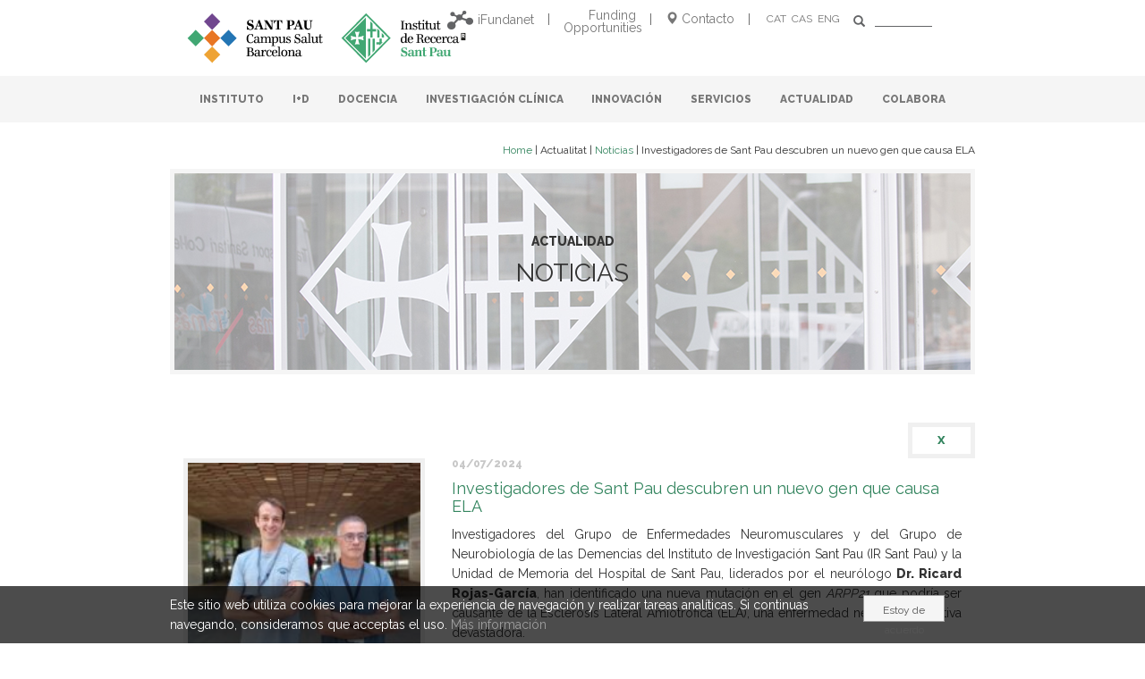

--- FILE ---
content_type: text/html; charset=UTF-8
request_url: https://www.recercasantpau.cat/es/actualidad/investigadors-de-sant-pau-descobreixen-un-nou-gen-que-causa-ela/
body_size: 89847
content:
<!DOCTYPE html>
<!-- HTML5 -->
<html lang="es-ES">
    <head>
        <meta name='robots' content='max-image-preview:large' />
	<style>img:is([sizes="auto" i], [sizes^="auto," i]) { contain-intrinsic-size: 3000px 1500px }</style>
	<link rel="alternate" hreflang="ca" href="https://www.recercasantpau.cat/actualitat/investigadors-de-sant-pau-descobreixen-un-nou-gen-que-causa-ela/" />
<link rel="alternate" hreflang="es-es" href="https://www.recercasantpau.cat/es/actualidad/investigadors-de-sant-pau-descobreixen-un-nou-gen-que-causa-ela/" />
<link rel="alternate" hreflang="en-us" href="https://www.recercasantpau.cat/en/now/investigadors-de-sant-pau-descobreixen-un-nou-gen-que-causa-ela/" />
<link rel="alternate" hreflang="x-default" href="https://www.recercasantpau.cat/actualitat/investigadors-de-sant-pau-descobreixen-un-nou-gen-que-causa-ela/" />
<link rel='dns-prefetch' href='//code.jquery.com' />
<link rel="alternate" type="application/rss+xml" title="Sant Pau - Institut de Recerca &raquo; Feed" href="https://www.recercasantpau.cat/es/feed/" />
<script type="text/javascript">
/* <![CDATA[ */
window._wpemojiSettings = {"baseUrl":"https:\/\/s.w.org\/images\/core\/emoji\/15.1.0\/72x72\/","ext":".png","svgUrl":"https:\/\/s.w.org\/images\/core\/emoji\/15.1.0\/svg\/","svgExt":".svg","source":{"concatemoji":"https:\/\/www.recercasantpau.cat\/wp-includes\/js\/wp-emoji-release.min.js?ver=1749d7695efb91f2410ba2855dfd1bbe"}};
/*! This file is auto-generated */
!function(i,n){var o,s,e;function c(e){try{var t={supportTests:e,timestamp:(new Date).valueOf()};sessionStorage.setItem(o,JSON.stringify(t))}catch(e){}}function p(e,t,n){e.clearRect(0,0,e.canvas.width,e.canvas.height),e.fillText(t,0,0);var t=new Uint32Array(e.getImageData(0,0,e.canvas.width,e.canvas.height).data),r=(e.clearRect(0,0,e.canvas.width,e.canvas.height),e.fillText(n,0,0),new Uint32Array(e.getImageData(0,0,e.canvas.width,e.canvas.height).data));return t.every(function(e,t){return e===r[t]})}function u(e,t,n){switch(t){case"flag":return n(e,"\ud83c\udff3\ufe0f\u200d\u26a7\ufe0f","\ud83c\udff3\ufe0f\u200b\u26a7\ufe0f")?!1:!n(e,"\ud83c\uddfa\ud83c\uddf3","\ud83c\uddfa\u200b\ud83c\uddf3")&&!n(e,"\ud83c\udff4\udb40\udc67\udb40\udc62\udb40\udc65\udb40\udc6e\udb40\udc67\udb40\udc7f","\ud83c\udff4\u200b\udb40\udc67\u200b\udb40\udc62\u200b\udb40\udc65\u200b\udb40\udc6e\u200b\udb40\udc67\u200b\udb40\udc7f");case"emoji":return!n(e,"\ud83d\udc26\u200d\ud83d\udd25","\ud83d\udc26\u200b\ud83d\udd25")}return!1}function f(e,t,n){var r="undefined"!=typeof WorkerGlobalScope&&self instanceof WorkerGlobalScope?new OffscreenCanvas(300,150):i.createElement("canvas"),a=r.getContext("2d",{willReadFrequently:!0}),o=(a.textBaseline="top",a.font="600 32px Arial",{});return e.forEach(function(e){o[e]=t(a,e,n)}),o}function t(e){var t=i.createElement("script");t.src=e,t.defer=!0,i.head.appendChild(t)}"undefined"!=typeof Promise&&(o="wpEmojiSettingsSupports",s=["flag","emoji"],n.supports={everything:!0,everythingExceptFlag:!0},e=new Promise(function(e){i.addEventListener("DOMContentLoaded",e,{once:!0})}),new Promise(function(t){var n=function(){try{var e=JSON.parse(sessionStorage.getItem(o));if("object"==typeof e&&"number"==typeof e.timestamp&&(new Date).valueOf()<e.timestamp+604800&&"object"==typeof e.supportTests)return e.supportTests}catch(e){}return null}();if(!n){if("undefined"!=typeof Worker&&"undefined"!=typeof OffscreenCanvas&&"undefined"!=typeof URL&&URL.createObjectURL&&"undefined"!=typeof Blob)try{var e="postMessage("+f.toString()+"("+[JSON.stringify(s),u.toString(),p.toString()].join(",")+"));",r=new Blob([e],{type:"text/javascript"}),a=new Worker(URL.createObjectURL(r),{name:"wpTestEmojiSupports"});return void(a.onmessage=function(e){c(n=e.data),a.terminate(),t(n)})}catch(e){}c(n=f(s,u,p))}t(n)}).then(function(e){for(var t in e)n.supports[t]=e[t],n.supports.everything=n.supports.everything&&n.supports[t],"flag"!==t&&(n.supports.everythingExceptFlag=n.supports.everythingExceptFlag&&n.supports[t]);n.supports.everythingExceptFlag=n.supports.everythingExceptFlag&&!n.supports.flag,n.DOMReady=!1,n.readyCallback=function(){n.DOMReady=!0}}).then(function(){return e}).then(function(){var e;n.supports.everything||(n.readyCallback(),(e=n.source||{}).concatemoji?t(e.concatemoji):e.wpemoji&&e.twemoji&&(t(e.twemoji),t(e.wpemoji)))}))}((window,document),window._wpemojiSettings);
/* ]]> */
</script>
<style id='wp-emoji-styles-inline-css' type='text/css'>

	img.wp-smiley, img.emoji {
		display: inline !important;
		border: none !important;
		box-shadow: none !important;
		height: 1em !important;
		width: 1em !important;
		margin: 0 0.07em !important;
		vertical-align: -0.1em !important;
		background: none !important;
		padding: 0 !important;
	}
</style>
<link rel='stylesheet' id='wp-block-library-css' href='https://www.recercasantpau.cat/wp-includes/css/dist/block-library/style.min.css?ver=1749d7695efb91f2410ba2855dfd1bbe' type='text/css' media='all' />
<style id='classic-theme-styles-inline-css' type='text/css'>
/*! This file is auto-generated */
.wp-block-button__link{color:#fff;background-color:#32373c;border-radius:9999px;box-shadow:none;text-decoration:none;padding:calc(.667em + 2px) calc(1.333em + 2px);font-size:1.125em}.wp-block-file__button{background:#32373c;color:#fff;text-decoration:none}
</style>
<style id='global-styles-inline-css' type='text/css'>
:root{--wp--preset--aspect-ratio--square: 1;--wp--preset--aspect-ratio--4-3: 4/3;--wp--preset--aspect-ratio--3-4: 3/4;--wp--preset--aspect-ratio--3-2: 3/2;--wp--preset--aspect-ratio--2-3: 2/3;--wp--preset--aspect-ratio--16-9: 16/9;--wp--preset--aspect-ratio--9-16: 9/16;--wp--preset--color--black: #000000;--wp--preset--color--cyan-bluish-gray: #abb8c3;--wp--preset--color--white: #ffffff;--wp--preset--color--pale-pink: #f78da7;--wp--preset--color--vivid-red: #cf2e2e;--wp--preset--color--luminous-vivid-orange: #ff6900;--wp--preset--color--luminous-vivid-amber: #fcb900;--wp--preset--color--light-green-cyan: #7bdcb5;--wp--preset--color--vivid-green-cyan: #00d084;--wp--preset--color--pale-cyan-blue: #8ed1fc;--wp--preset--color--vivid-cyan-blue: #0693e3;--wp--preset--color--vivid-purple: #9b51e0;--wp--preset--gradient--vivid-cyan-blue-to-vivid-purple: linear-gradient(135deg,rgba(6,147,227,1) 0%,rgb(155,81,224) 100%);--wp--preset--gradient--light-green-cyan-to-vivid-green-cyan: linear-gradient(135deg,rgb(122,220,180) 0%,rgb(0,208,130) 100%);--wp--preset--gradient--luminous-vivid-amber-to-luminous-vivid-orange: linear-gradient(135deg,rgba(252,185,0,1) 0%,rgba(255,105,0,1) 100%);--wp--preset--gradient--luminous-vivid-orange-to-vivid-red: linear-gradient(135deg,rgba(255,105,0,1) 0%,rgb(207,46,46) 100%);--wp--preset--gradient--very-light-gray-to-cyan-bluish-gray: linear-gradient(135deg,rgb(238,238,238) 0%,rgb(169,184,195) 100%);--wp--preset--gradient--cool-to-warm-spectrum: linear-gradient(135deg,rgb(74,234,220) 0%,rgb(151,120,209) 20%,rgb(207,42,186) 40%,rgb(238,44,130) 60%,rgb(251,105,98) 80%,rgb(254,248,76) 100%);--wp--preset--gradient--blush-light-purple: linear-gradient(135deg,rgb(255,206,236) 0%,rgb(152,150,240) 100%);--wp--preset--gradient--blush-bordeaux: linear-gradient(135deg,rgb(254,205,165) 0%,rgb(254,45,45) 50%,rgb(107,0,62) 100%);--wp--preset--gradient--luminous-dusk: linear-gradient(135deg,rgb(255,203,112) 0%,rgb(199,81,192) 50%,rgb(65,88,208) 100%);--wp--preset--gradient--pale-ocean: linear-gradient(135deg,rgb(255,245,203) 0%,rgb(182,227,212) 50%,rgb(51,167,181) 100%);--wp--preset--gradient--electric-grass: linear-gradient(135deg,rgb(202,248,128) 0%,rgb(113,206,126) 100%);--wp--preset--gradient--midnight: linear-gradient(135deg,rgb(2,3,129) 0%,rgb(40,116,252) 100%);--wp--preset--font-size--small: 13px;--wp--preset--font-size--medium: 20px;--wp--preset--font-size--large: 36px;--wp--preset--font-size--x-large: 42px;--wp--preset--spacing--20: 0.44rem;--wp--preset--spacing--30: 0.67rem;--wp--preset--spacing--40: 1rem;--wp--preset--spacing--50: 1.5rem;--wp--preset--spacing--60: 2.25rem;--wp--preset--spacing--70: 3.38rem;--wp--preset--spacing--80: 5.06rem;--wp--preset--shadow--natural: 6px 6px 9px rgba(0, 0, 0, 0.2);--wp--preset--shadow--deep: 12px 12px 50px rgba(0, 0, 0, 0.4);--wp--preset--shadow--sharp: 6px 6px 0px rgba(0, 0, 0, 0.2);--wp--preset--shadow--outlined: 6px 6px 0px -3px rgba(255, 255, 255, 1), 6px 6px rgba(0, 0, 0, 1);--wp--preset--shadow--crisp: 6px 6px 0px rgba(0, 0, 0, 1);}:where(.is-layout-flex){gap: 0.5em;}:where(.is-layout-grid){gap: 0.5em;}body .is-layout-flex{display: flex;}.is-layout-flex{flex-wrap: wrap;align-items: center;}.is-layout-flex > :is(*, div){margin: 0;}body .is-layout-grid{display: grid;}.is-layout-grid > :is(*, div){margin: 0;}:where(.wp-block-columns.is-layout-flex){gap: 2em;}:where(.wp-block-columns.is-layout-grid){gap: 2em;}:where(.wp-block-post-template.is-layout-flex){gap: 1.25em;}:where(.wp-block-post-template.is-layout-grid){gap: 1.25em;}.has-black-color{color: var(--wp--preset--color--black) !important;}.has-cyan-bluish-gray-color{color: var(--wp--preset--color--cyan-bluish-gray) !important;}.has-white-color{color: var(--wp--preset--color--white) !important;}.has-pale-pink-color{color: var(--wp--preset--color--pale-pink) !important;}.has-vivid-red-color{color: var(--wp--preset--color--vivid-red) !important;}.has-luminous-vivid-orange-color{color: var(--wp--preset--color--luminous-vivid-orange) !important;}.has-luminous-vivid-amber-color{color: var(--wp--preset--color--luminous-vivid-amber) !important;}.has-light-green-cyan-color{color: var(--wp--preset--color--light-green-cyan) !important;}.has-vivid-green-cyan-color{color: var(--wp--preset--color--vivid-green-cyan) !important;}.has-pale-cyan-blue-color{color: var(--wp--preset--color--pale-cyan-blue) !important;}.has-vivid-cyan-blue-color{color: var(--wp--preset--color--vivid-cyan-blue) !important;}.has-vivid-purple-color{color: var(--wp--preset--color--vivid-purple) !important;}.has-black-background-color{background-color: var(--wp--preset--color--black) !important;}.has-cyan-bluish-gray-background-color{background-color: var(--wp--preset--color--cyan-bluish-gray) !important;}.has-white-background-color{background-color: var(--wp--preset--color--white) !important;}.has-pale-pink-background-color{background-color: var(--wp--preset--color--pale-pink) !important;}.has-vivid-red-background-color{background-color: var(--wp--preset--color--vivid-red) !important;}.has-luminous-vivid-orange-background-color{background-color: var(--wp--preset--color--luminous-vivid-orange) !important;}.has-luminous-vivid-amber-background-color{background-color: var(--wp--preset--color--luminous-vivid-amber) !important;}.has-light-green-cyan-background-color{background-color: var(--wp--preset--color--light-green-cyan) !important;}.has-vivid-green-cyan-background-color{background-color: var(--wp--preset--color--vivid-green-cyan) !important;}.has-pale-cyan-blue-background-color{background-color: var(--wp--preset--color--pale-cyan-blue) !important;}.has-vivid-cyan-blue-background-color{background-color: var(--wp--preset--color--vivid-cyan-blue) !important;}.has-vivid-purple-background-color{background-color: var(--wp--preset--color--vivid-purple) !important;}.has-black-border-color{border-color: var(--wp--preset--color--black) !important;}.has-cyan-bluish-gray-border-color{border-color: var(--wp--preset--color--cyan-bluish-gray) !important;}.has-white-border-color{border-color: var(--wp--preset--color--white) !important;}.has-pale-pink-border-color{border-color: var(--wp--preset--color--pale-pink) !important;}.has-vivid-red-border-color{border-color: var(--wp--preset--color--vivid-red) !important;}.has-luminous-vivid-orange-border-color{border-color: var(--wp--preset--color--luminous-vivid-orange) !important;}.has-luminous-vivid-amber-border-color{border-color: var(--wp--preset--color--luminous-vivid-amber) !important;}.has-light-green-cyan-border-color{border-color: var(--wp--preset--color--light-green-cyan) !important;}.has-vivid-green-cyan-border-color{border-color: var(--wp--preset--color--vivid-green-cyan) !important;}.has-pale-cyan-blue-border-color{border-color: var(--wp--preset--color--pale-cyan-blue) !important;}.has-vivid-cyan-blue-border-color{border-color: var(--wp--preset--color--vivid-cyan-blue) !important;}.has-vivid-purple-border-color{border-color: var(--wp--preset--color--vivid-purple) !important;}.has-vivid-cyan-blue-to-vivid-purple-gradient-background{background: var(--wp--preset--gradient--vivid-cyan-blue-to-vivid-purple) !important;}.has-light-green-cyan-to-vivid-green-cyan-gradient-background{background: var(--wp--preset--gradient--light-green-cyan-to-vivid-green-cyan) !important;}.has-luminous-vivid-amber-to-luminous-vivid-orange-gradient-background{background: var(--wp--preset--gradient--luminous-vivid-amber-to-luminous-vivid-orange) !important;}.has-luminous-vivid-orange-to-vivid-red-gradient-background{background: var(--wp--preset--gradient--luminous-vivid-orange-to-vivid-red) !important;}.has-very-light-gray-to-cyan-bluish-gray-gradient-background{background: var(--wp--preset--gradient--very-light-gray-to-cyan-bluish-gray) !important;}.has-cool-to-warm-spectrum-gradient-background{background: var(--wp--preset--gradient--cool-to-warm-spectrum) !important;}.has-blush-light-purple-gradient-background{background: var(--wp--preset--gradient--blush-light-purple) !important;}.has-blush-bordeaux-gradient-background{background: var(--wp--preset--gradient--blush-bordeaux) !important;}.has-luminous-dusk-gradient-background{background: var(--wp--preset--gradient--luminous-dusk) !important;}.has-pale-ocean-gradient-background{background: var(--wp--preset--gradient--pale-ocean) !important;}.has-electric-grass-gradient-background{background: var(--wp--preset--gradient--electric-grass) !important;}.has-midnight-gradient-background{background: var(--wp--preset--gradient--midnight) !important;}.has-small-font-size{font-size: var(--wp--preset--font-size--small) !important;}.has-medium-font-size{font-size: var(--wp--preset--font-size--medium) !important;}.has-large-font-size{font-size: var(--wp--preset--font-size--large) !important;}.has-x-large-font-size{font-size: var(--wp--preset--font-size--x-large) !important;}
:where(.wp-block-post-template.is-layout-flex){gap: 1.25em;}:where(.wp-block-post-template.is-layout-grid){gap: 1.25em;}
:where(.wp-block-columns.is-layout-flex){gap: 2em;}:where(.wp-block-columns.is-layout-grid){gap: 2em;}
:root :where(.wp-block-pullquote){font-size: 1.5em;line-height: 1.6;}
</style>
<link rel='stylesheet' id='contact-form-7-css' href='https://www.recercasantpau.cat/wp-content/plugins/contact-form-7/includes/css/styles.css?ver=6.0.6' type='text/css' media='all' />
<link rel='stylesheet' id='wpml-legacy-dropdown-0-css' href='https://www.recercasantpau.cat/wp-content/plugins/sitepress-multilingual-cms/templates/language-switchers/legacy-dropdown/style.min.css?ver=1' type='text/css' media='all' />
<style id='wpml-legacy-dropdown-0-inline-css' type='text/css'>
.wpml-ls-statics-shortcode_actions{background-color:#ffffff;}.wpml-ls-statics-shortcode_actions, .wpml-ls-statics-shortcode_actions .wpml-ls-sub-menu, .wpml-ls-statics-shortcode_actions a {border-color:#cdcdcd;}.wpml-ls-statics-shortcode_actions a, .wpml-ls-statics-shortcode_actions .wpml-ls-sub-menu a, .wpml-ls-statics-shortcode_actions .wpml-ls-sub-menu a:link, .wpml-ls-statics-shortcode_actions li:not(.wpml-ls-current-language) .wpml-ls-link, .wpml-ls-statics-shortcode_actions li:not(.wpml-ls-current-language) .wpml-ls-link:link {color:#444444;background-color:#ffffff;}.wpml-ls-statics-shortcode_actions .wpml-ls-sub-menu a:hover,.wpml-ls-statics-shortcode_actions .wpml-ls-sub-menu a:focus, .wpml-ls-statics-shortcode_actions .wpml-ls-sub-menu a:link:hover, .wpml-ls-statics-shortcode_actions .wpml-ls-sub-menu a:link:focus {color:#000000;background-color:#eeeeee;}.wpml-ls-statics-shortcode_actions .wpml-ls-current-language > a {color:#444444;background-color:#ffffff;}.wpml-ls-statics-shortcode_actions .wpml-ls-current-language:hover>a, .wpml-ls-statics-shortcode_actions .wpml-ls-current-language>a:focus {color:#000000;background-color:#eeeeee;}
</style>
<link rel='stylesheet' id='clndr_css-css' href='https://www.recercasantpau.cat/wp-content/plugins/clndr/css/clndr.css?ver=1749d7695efb91f2410ba2855dfd1bbe' type='text/css' media='all' />
<link rel='stylesheet' id='bicbswp-style-css' href='https://www.recercasantpau.cat/wp-content/themes/sant-pau-bootstrap/style.css?ver=1749d7695efb91f2410ba2855dfd1bbe' type='text/css' media='all' />
<link rel='stylesheet' id='bicbswp-default-css' href='https://www.recercasantpau.cat/wp-content/themes/sant-pau-bootstrap/style.css?ver=1749d7695efb91f2410ba2855dfd1bbe' type='text/css' media='all' />
<link rel='stylesheet' id='dlmenu-dlmenu-css-css' href='https://www.recercasantpau.cat/wp-content/themes/sant-pau-bootstrap/css/menu/dlmenu.css?ver=1.0' type='text/css' media='all' />
<!--n2css--><!--n2js--><script type="text/javascript" src="https://www.recercasantpau.cat/wp-content/plugins/sitepress-multilingual-cms/templates/language-switchers/legacy-dropdown/script.min.js?ver=1" id="wpml-legacy-dropdown-0-js"></script>
<script type="text/javascript" src="https://code.jquery.com/jquery-latest.min.js" id="jquery-js"></script>
<script type="text/javascript" src="https://www.recercasantpau.cat/wp-content/themes/sant-pau-bootstrap/js/menu/modernizr.custom.js?ver=1.0" id="dlmenu-js-modernizr-custom-js"></script>
<script type="text/javascript" src="https://www.recercasantpau.cat/wp-content/themes/sant-pau-bootstrap/js/menu/jquery.dlmenu.js?ver=1.0" id="dlmenu-js-dlmenu-js"></script>
<script type="text/javascript" src="https://www.recercasantpau.cat/wp-content/themes/sant-pau-bootstrap/js/script.js?ver=1749d7695efb91f2410ba2855dfd1bbe" id="santpau_script-js"></script>
<script type="text/javascript" src="https://www.recercasantpau.cat/wp-content/plugins/clndr/js/inc/underscore-min.js?ver=1749d7695efb91f2410ba2855dfd1bbe" id="underscore_js-js"></script>
<script type="text/javascript" src="https://www.recercasantpau.cat/wp-content/plugins/clndr/js/inc/moment.js?ver=1749d7695efb91f2410ba2855dfd1bbe" id="moment_js-js"></script>
<script type="text/javascript" src="https://www.recercasantpau.cat/wp-content/plugins/clndr/js/clndr.js?ver=1749d7695efb91f2410ba2855dfd1bbe" id="clndr_js-js"></script>
<link rel="https://api.w.org/" href="https://www.recercasantpau.cat/es/wp-json/" /><link rel="EditURI" type="application/rsd+xml" title="RSD" href="https://www.recercasantpau.cat/xmlrpc.php?rsd" />

<link rel="canonical" href="https://www.recercasantpau.cat/es/actualidad/investigadors-de-sant-pau-descobreixen-un-nou-gen-que-causa-ela/" />
<link rel='shortlink' href='https://www.recercasantpau.cat/es/?p=50249' />
<link rel="alternate" title="oEmbed (JSON)" type="application/json+oembed" href="https://www.recercasantpau.cat/es/wp-json/oembed/1.0/embed?url=https%3A%2F%2Fwww.recercasantpau.cat%2Fes%2Factualidad%2Finvestigadors-de-sant-pau-descobreixen-un-nou-gen-que-causa-ela%2F" />
<link rel="alternate" title="oEmbed (XML)" type="text/xml+oembed" href="https://www.recercasantpau.cat/es/wp-json/oembed/1.0/embed?url=https%3A%2F%2Fwww.recercasantpau.cat%2Fes%2Factualidad%2Finvestigadors-de-sant-pau-descobreixen-un-nou-gen-que-causa-ela%2F&#038;format=xml" />
<meta name="generator" content="WPML ver:4.7.6 stt:8,1,2;" />
<meta name="cdp-version" content="1.5.0" /><link rel="icon" href="https://www.recercasantpau.cat/wp-content/uploads/2016/05/cropped-favicon-150x150.png" sizes="32x32" />
<link rel="icon" href="https://www.recercasantpau.cat/wp-content/uploads/2016/05/cropped-favicon-300x300.png" sizes="192x192" />
<link rel="apple-touch-icon" href="https://www.recercasantpau.cat/wp-content/uploads/2016/05/cropped-favicon-300x300.png" />
<meta name="msapplication-TileImage" content="https://www.recercasantpau.cat/wp-content/uploads/2016/05/cropped-favicon-300x300.png" />
        <meta charset="UTF-8">
        <meta name="viewport" content="width=device-width, initial-scale=1.0">

        <title>Sant Pau - Institut de Recerca</title>
        <meta name="keywords" content="recerca sant pau, recerca salut barcelona, recerca salut, recerca biomedicina,salut i biomedicina" >
        <meta name="description" content="Sant Pau - Institut de Recerca">

        
        <link rel="stylesheet" type="text/css" media="all" href="https://www.recercasantpau.cat/wp-content/themes/sant-pau-bootstrap/style.css" />
        <link rel="stylesheet" type="text/css" media="all" href="https://www.recercasantpau.cat/wp-content/themes/sant-pau-bootstrap/css/style-custom.css" />
        <link rel="stylesheet" type="text/css" media="all" href="https://www.recercasantpau.cat/wp-content/themes/sant-pau-bootstrap/css/submenu.css" />

<!--        <script src="https://www.recercasantpau.cat/wp-content/themes/sant-pau-bootstrap/js/bootstrap-submenu.min.js"></script>-->

        <link rel="pingback" href="https://www.recercasantpau.cat/xmlrpc.php" />

        <link href='https://fonts.googleapis.com/css?family=Raleway:100,400,800,600' rel='stylesheet' type='text/css'>


<!--        MENU-->

		<script>
			  (function(i,s,o,g,r,a,m){i['GoogleAnalyticsObject']=r;i[r]=i[r]||function(){
			  (i[r].q=i[r].q||[]).push(arguments)},i[r].l=1*new Date();a=s.createElement(o),
			  m=s.getElementsByTagName(o)[0];a.async=1;a.src=g;m.parentNode.insertBefore(a,m)
			  })(window,document,'script','https://www.google-analytics.com/analytics.js','ga');

			  ga('create', 'UA-80886252-1', 'auto');
			  ga('send', 'pageview');
		</script>

        <script>

            $(document).ready(function() {

                $("a").click(function(event) {
                    var id = event.target.id;
                    if (id!="") {
                        // ** AÑADO LA CLASE PARA ABRIR EL TAB **
                        var number = id.match(/\d+/);

                        var sidebar = "#sidebar-contenido-" + number;

                        $( sidebar ).toggleClass( " open " );

                        var offset = $(this);

                        parent = offset.parent();

                        if(offset) {
                            $('html,body').animate({
                                scrollTop: offset.offset().top - ( offset.outerHeight() +  Math.abs(   parseInt(parent.css('margin-top')) )   )
                            }, 500);
                        }
                        return false;
                    }
                });

                $('li .dropdown').on('click', function (e) {

                    $(this).toggleClass(' open ');
                    e.stopPropagation();

                });



//                function addTop(){
//                    var html = "<li><a href='#'>CAT</a> <a href='#'>CAS</a> <a href='#'>ENG</a></li>";
                    var searcher = '<form method="post" class="buscador-movil">';
                    searcher +='<div class="input-group">';
                    searcher +='<input type="text" class="form-control none sm">';
                    searcher +='<span class="input-group-btn">';
                    searcher +='<button class="btn btn-default" type="button"><span class="glyphicon glyphicon-search"></span></button>';
                    searcher +='</span>';
                    searcher +='</div>';
                    searcher +='</form>';
//                    alert(searcher);
//                    $("#dl-menu ul").append('<li class="topbar"><a href="#">CAT</a> <a href="#">CAS</a> <a href="#">ENG</a>'+ searcher +'</li>');
//                }

            });

        </script>

    </head>

    <body class="wp-singular actualitat-template-default single single-actualitat postid-50249 wp-theme-sant-pau-bootstrap" >

        <div class="container">
            <div class="row header">
                <div class="col-xs-4 col-xs-offset-0 col-sm-5 col-md-4 col-lg-4 logo-hospital">
                    <div class="logo-sant-pau-desktop">
                        <a href="https://www.recercasantpau.cat/es/"><img width="350" src="https://www.recercasantpau.cat/wp-content/themes/sant-pau-bootstrap/images/logo-sant-pau-recerca-desktop-v3.svg"></a>
                    </div>
                    <div class="logo-sant-pau-movil">
                        <a href="https://www.recercasantpau.cat/es/"><img width="250" src="https://www.recercasantpau.cat/wp-content/themes/sant-pau-bootstrap/images/logo-sant-pau-recerca-desktop-v3.svg"></a>
                    </div>
                </div>
                    <div class="col-xs-offset-3 col-sm-offset-1 col-sm-6 col-md-offset-0  col-xs-5  col-md-8  col-lg-8  logo-santpau text-right">

                        <!-- MENU-->

                        <div id="dl-menu" data-trigger="#small-menu-trigger-1" data-list="#small-menu-list-1-container > #menu-menu-principal" class="dl-menuwrapper">
                            <button id="small-menu-trigger-1" class="dl-trigger">Open Menu</button>

                            <!--   SMALL MENU             -->
                            <div id="small-menu-list-1-container">
                                <ul id="menu-menu-principal" class="nav dl-menu"><li id="menu-item-4131" class="menu-item menu-item-type-custom menu-item-object-custom menu-item-has-children menu-item-4131 "><a title="INSTITUTO" href="#" data-toggle=" " class=" ">INSTITUTO </a><ul role='menu' class=' dl-submenu '>	<li id="menu-item-4132" class="menu-item menu-item-type-custom menu-item-object-custom menu-item-has-children menu-item-4132 "><a title="Información Corporativa" href="#">Información Corporativa</a>	<ul role='menu' class=' dl-submenu '>		<li id="menu-item-4133" class="menu-item menu-item-type-post_type menu-item-object-page menu-item-4133"><a title="Presentación" href="https://www.recercasantpau.cat/es/instituto/informacion-corporativa/presentacion/">Presentación</a></li>
		<li id="menu-item-4134" class="menu-item menu-item-type-post_type menu-item-object-page menu-item-4134"><a title="Patronato" href="https://www.recercasantpau.cat/es/instituto/informacion-corporativa/patronato/">Patronato</a></li>
		<li id="menu-item-4941" class="menu-item menu-item-type-post_type menu-item-object-page menu-item-4941"><a title="Dirección" href="https://www.recercasantpau.cat/es/instituto/informacion-corporativa/direccion/">Dirección</a></li>
		<li id="menu-item-4169" class="menu-item menu-item-type-post_type menu-item-object-page menu-item-4169"><a title="Estructura Organizativa" href="https://www.recercasantpau.cat/es/instituto/iib-sant-pau/estructura-organizativa/">Estructura Organizativa</a></li>
		<li id="menu-item-4168" class="menu-item menu-item-type-post_type menu-item-object-page menu-item-4168"><a title="¿Quién somos?" href="https://www.recercasantpau.cat/es/instituto/iib-sant-pau/quien-somos/">¿Quién somos?</a></li>
		<li id="menu-item-55559" class="menu-item menu-item-type-post_type menu-item-object-page menu-item-55559"><a title="Plan Estratégico" href="https://www.recercasantpau.cat/es/instituto/informacion-corporativa/pla-estrategic-2/">Plan Estratégico</a></li>
		<li id="menu-item-4136" class="menu-item menu-item-type-post_type menu-item-object-page menu-item-4136"><a title="Memorias" href="https://www.recercasantpau.cat/es/instituto/informacion-corporativa/memorias/">Memorias</a></li>
	</ul>
</li>
	<li id="menu-item-4137" class="menu-item menu-item-type-custom menu-item-object-custom menu-item-has-children menu-item-4137 "><a title="Información Económica" href="#">Información Económica</a>	<ul role='menu' class=' dl-submenu '>		<li id="menu-item-4138" class="menu-item menu-item-type-post_type menu-item-object-page menu-item-4138"><a title="Economía y Finanzas" href="https://www.recercasantpau.cat/es/instituto/informacion-economica/economia-y-finanzas/">Economía y Finanzas</a></li>
		<li id="menu-item-4139" class="menu-item menu-item-type-post_type menu-item-object-page menu-item-4139"><a title="Contratación" href="https://www.recercasantpau.cat/es/instituto/informacion-economica/contratacion/">Contratación</a></li>
	</ul>
</li>
	<li id="menu-item-4171" class="menu-item menu-item-type-custom menu-item-object-custom menu-item-has-children menu-item-4171 "><a title="Recursos Humanos" href="#">Recursos Humanos</a>	<ul role='menu' class=' dl-submenu '>		<li id="menu-item-59592" class="menu-item menu-item-type-post_type menu-item-object-page menu-item-59592"><a title="HR Excellence in Research ● HRS4R" href="https://www.recercasantpau.cat/es/instituto/recursos-humanos/hrs4r/">HR Excellence in Research ● HRS4R</a></li>
		<li id="menu-item-4173" class="menu-item menu-item-type-post_type menu-item-object-page menu-item-4173"><a title="Datos de la plantilla" href="https://www.recercasantpau.cat/es/instituto/recursos-humanos/datos-de-la-plantilla/">Datos de la plantilla</a></li>
		<li id="menu-item-4174" class="menu-item menu-item-type-post_type menu-item-object-page menu-item-4174"><a title="Formación" href="https://www.recercasantpau.cat/es/instituto/recursos-humanos/formacion/">Formación</a></li>
		<li id="menu-item-4175" class="menu-item menu-item-type-post_type menu-item-object-page menu-item-4175"><a title="Bolsa de trabajo" href="https://www.recercasantpau.cat/es/instituto/recursos-humanos/bolsa-de-trabajo/">Bolsa de trabajo</a></li>
	</ul>
</li>
	<li id="menu-item-38626" class="menu-item menu-item-type-post_type menu-item-object-page menu-item-38626"><a title="RRI: Investigación e Innovación Responsable" href="https://www.recercasantpau.cat/es/instituto/rri-recerca-i-innovacio-responsables/">RRI: Investigación e Innovación Responsable</a></li>
	<li id="menu-item-34161" class="menu-item menu-item-type-post_type menu-item-object-page menu-item-34161"><a title="Ombudsperson" href="https://www.recercasantpau.cat/es/instituto/iib-sant-pau/ombudsperson/">Ombudsperson</a></li>
	<li id="menu-item-28608" class="menu-item menu-item-type-post_type menu-item-object-page menu-item-28608"><a title="Certificaciones del Instituto" href="https://www.recercasantpau.cat/es/instituto/informacion-corporativa/certificacions-de-l-institut/">Certificaciones del Instituto</a></li>
	<li id="menu-item-31907" class="menu-item menu-item-type-post_type menu-item-object-page menu-item-31907"><a title="Transparencia" href="https://www.recercasantpau.cat/es/instituto/transparencia/">Transparencia</a></li>
	<li id="menu-item-42131" class="menu-item menu-item-type-post_type menu-item-object-page menu-item-42131"><a title="Canal de denuncias" href="https://www.recercasantpau.cat/es/instituto/canal-denuncies/">Canal de denuncias</a></li>
	<li id="menu-item-4177" class="menu-item menu-item-type-post_type menu-item-object-page menu-item-4177"><a title="Para solicitar información" href="https://www.recercasantpau.cat/es/para-solicitar-informacion/">Para solicitar información</a></li>
</ul>
</li>
<li id="menu-item-4178" class="menu-item menu-item-type-post_type menu-item-object-page menu-item-has-children menu-item-4178 "><a title="I+D" href="#" data-toggle=" " class=" ">I+D </a><ul role='menu' class=' dl-submenu '>	<li id="menu-item-4888" class="menu-item menu-item-type-post_type menu-item-object-page menu-item-4888"><a title="Producción Científica" href="https://www.recercasantpau.cat/es/investigacion/produccion-cientifica/">Producción Científica</a></li>
	<li id="menu-item-4179" class="menu-item menu-item-type-post_type menu-item-object-page menu-item-4179"><a title="Áreas Estrategicas y Programas Transversales" href="https://www.recercasantpau.cat/es/investigacion/areas-de-investigacion/">Áreas Estrategicas y Programas Transversales</a></li>
	<li id="menu-item-13709" class="menu-item menu-item-type-post_type menu-item-object-page menu-item-13709"><a title="Proyectos" href="https://www.recercasantpau.cat/es/investigacion/proyectos/">Proyectos</a></li>
	<li id="menu-item-4180" class="menu-item menu-item-type-custom menu-item-object-custom menu-item-has-children menu-item-4180 "><a title="Comités Científicos" href="#">Comités Científicos</a>	<ul role='menu' class=' dl-submenu '>		<li id="menu-item-4181" class="menu-item menu-item-type-post_type menu-item-object-page menu-item-4181"><a title="Comité Científico Interno (CCI)" href="https://www.recercasantpau.cat/es/investigacion/comite-cientifico-interno/">Comité Científico Interno (CCI)</a></li>
		<li id="menu-item-4182" class="menu-item menu-item-type-post_type menu-item-object-page menu-item-4182"><a title="Comité Científico Externo" href="https://www.recercasantpau.cat/es/investigacion/comite-cientifico-externo/">Comité Científico Externo</a></li>
	</ul>
</li>
	<li id="menu-item-4183" class="menu-item menu-item-type-post_type menu-item-object-page menu-item-4183"><a title="Redes de Investigación" href="https://www.recercasantpau.cat/es/investigacion/redes-de-investigacion/">Redes de Investigación</a></li>
	<li id="menu-item-4184" class="menu-item menu-item-type-post_type menu-item-object-page menu-item-4184"><a title="Información para el Personal Investigador" href="https://www.recercasantpau.cat/es/investigacion/informacion-para-el-personal-investigador/">Información para el Personal Investigador</a></li>
	<li id="menu-item-26079" class="menu-item menu-item-type-post_type menu-item-object-page menu-item-26079"><a title="Covid-19" href="https://www.recercasantpau.cat/es/covid-19/">Covid-19</a></li>
</ul>
</li>
<li id="menu-item-6331" class="menu-item menu-item-type-post_type menu-item-object-page menu-item-6331"><a title="DOCENCIA" href="https://www.recercasantpau.cat/es/instituto/docencia/">DOCENCIA</a></li>
<li id="menu-item-4185" class="menu-item menu-item-type-post_type menu-item-object-page menu-item-has-children menu-item-4185 "><a title="INVESTIGACIÓN CLÍNICA" href="#" data-toggle=" " class=" ">INVESTIGACIÓN CLÍNICA </a><ul role='menu' class=' dl-submenu '>	<li id="menu-item-5338" class="menu-item menu-item-type-post_type menu-item-object-page menu-item-5338"><a title="CIM" href="https://www.recercasantpau.cat/es/investigacion-clinica/plataforma-de-investigacion-clinica/cim/">CIM</a></li>
	<li id="menu-item-4191" class="menu-item menu-item-type-post_type menu-item-object-page menu-item-4191"><a title="CLINAPSIS" href="https://www.recercasantpau.cat/es/investigacion-clinica/clinapsis/">CLINAPSIS</a></li>
	<li id="menu-item-4186" class="menu-item menu-item-type-custom menu-item-object-custom menu-item-has-children menu-item-4186 "><a title="Plataforma de Investigación Clínica" href="#">Plataforma de Investigación Clínica</a>	<ul role='menu' class=' dl-submenu '>		<li id="menu-item-4189" class="menu-item menu-item-type-post_type menu-item-object-page menu-item-4189"><a title="AGDAC" href="https://www.recercasantpau.cat/es/investigacion-clinica/plataforma-de-investigacion-clinica/agdac/">AGDAC</a></li>
		<li id="menu-item-5345" class="menu-item menu-item-type-post_type menu-item-object-page menu-item-5345"><a title="CEIm" href="https://www.recercasantpau.cat/es/investigacion-clinica/ceic/">CEIm</a></li>
		<li id="menu-item-4188" class="menu-item menu-item-type-post_type menu-item-object-page menu-item-4188"><a title="UICEC" href="https://www.recercasantpau.cat/es/investigacion-clinica/plataforma-de-investigacion-clinica/uicec/">UICEC</a></li>
	</ul>
</li>
</ul>
</li>
<li id="menu-item-4192" class="menu-item menu-item-type-post_type menu-item-object-page menu-item-has-children menu-item-4192 "><a title="INNOVACIÓN" href="#" data-toggle=" " class=" ">INNOVACIÓN </a><ul role='menu' class=' dl-submenu '>	<li id="menu-item-4193" class="menu-item menu-item-type-post_type menu-item-object-innovation menu-item-4193"><a title="Presentación" href="https://www.recercasantpau.cat/es/innovacion/presentacion/">Presentación</a></li>
	<li id="menu-item-4194" class="menu-item menu-item-type-post_type menu-item-object-innovation menu-item-4194"><a title="Cartera Tecnológica" href="https://www.recercasantpau.cat/es/innovacion/cartera-tecnologica/">Cartera Tecnológica</a></li>
</ul>
</li>
<li id="menu-item-6485" class="menu-item menu-item-type-custom menu-item-object-custom menu-item-has-children menu-item-6485 "><a title="SERVICIOS" href="#" data-toggle=" " class=" ">SERVICIOS </a><ul role='menu' class=' dl-submenu '>	<li id="menu-item-6486" class="menu-item menu-item-type-custom menu-item-object-custom menu-item-has-children menu-item-6486 "><a title="Soporte" href="#">Soporte</a>	<ul role='menu' class=' dl-submenu '>		<li id="menu-item-4901" class="menu-item menu-item-type-post_type menu-item-object-page menu-item-4901"><a title="Unidad de Finanzas" href="https://www.recercasantpau.cat/es/servicios-de-apoyo/area-de-gestion/">Unidad de Finanzas</a></li>
		<li id="menu-item-4207" class="menu-item menu-item-type-post_type menu-item-object-page menu-item-4207"><a title="Unidad de Proyectos Nacionales" href="https://www.recercasantpau.cat/es/servicios-de-apoyo/unidad-de-proyectos/">Unidad de Proyectos Nacionales</a></li>
		<li id="menu-item-50846" class="menu-item menu-item-type-post_type menu-item-object-page menu-item-50846"><a title="Unidad de Proyectos Internacionales" href="https://www.recercasantpau.cat/es/servicios-de-apoyo/unidad-de-proyectos-internacionales/">Unidad de Proyectos Internacionales</a></li>
		<li id="menu-item-4209" class="menu-item menu-item-type-post_type menu-item-object-page menu-item-4209"><a title="Comunicación" href="https://www.recercasantpau.cat/es/servicios-de-apoyo/comunicacion/">Comunicación</a></li>
		<li id="menu-item-22490" class="menu-item menu-item-type-post_type menu-item-object-page menu-item-22490"><a title="Unidad de Cultura Cientifica y de la innovación – UCC+i" href="https://www.recercasantpau.cat/es/servicios-de-apoyo/ucci/">Unidad de Cultura Cientifica y de la innovación – UCC+i</a></li>
		<li id="menu-item-4211" class="menu-item menu-item-type-post_type menu-item-object-page menu-item-4211"><a title="Unidad de Gestión del Conocimiento" href="https://www.recercasantpau.cat/es/servicios-de-apoyo/unidad-de-gestion-del-conocimiento/">Unidad de Gestión del Conocimiento</a></li>
		<li id="menu-item-27179" class="menu-item menu-item-type-post_type menu-item-object-page menu-item-27179"><a title="Unidad de Garantia de Calidad (QA)" href="https://www.recercasantpau.cat/es/servicios-de-apoyo/unidad-de-calidad/">Unidad de Garantia de Calidad (QA)</a></li>
	</ul>
</li>
	<li id="menu-item-25369" class="menu-item menu-item-type-custom menu-item-object-custom menu-item-has-children menu-item-25369 "><a title="SEA y Comité Ético" href="#">SEA y Comité Ético</a>	<ul role='menu' class=' dl-submenu '>		<li id="menu-item-27201" class="menu-item menu-item-type-post_type menu-item-object-page menu-item-27201"><a title="Servicio de Experimentación Animal (SEA)" href="https://www.recercasantpau.cat/es/servicios-de-apoyo/servicio-de-experimentacion-animal-sea/">Servicio de Experimentación Animal (SEA)</a></li>
		<li id="menu-item-25370" class="menu-item menu-item-type-post_type menu-item-object-page menu-item-25370"><a title="Comité de Ética en Experimentación Animal &lt;br&gt;(CEEA – IR SANT PAU)" href="https://www.recercasantpau.cat/es/servicios-de-apoyo/servicio-de-experimentacion-animal-sea/ethics-committee-for-animal-research/">Comité de Ética en Experimentación Animal <br>(CEEA – IR SANT PAU)</a></li>
	</ul>
</li>
	<li id="menu-item-49979" class="menu-item menu-item-type-post_type menu-item-object-page menu-item-49979"><a title="Unidad de Terapias Avanzadas" href="https://www.recercasantpau.cat/es/servicios-de-apoyo/unitat-de-terapies-avancades/">Unidad de Terapias Avanzadas</a></li>
	<li id="menu-item-6487" class="menu-item menu-item-type-custom menu-item-object-custom menu-item-has-children menu-item-6487 "><a title="Plataformas" href="#">Plataformas</a>	<ul role='menu' class=' dl-submenu '>		<li id="menu-item-4197" class="menu-item menu-item-type-post_type menu-item-object-platform menu-item-4197"><a title="Presentación" href="https://www.recercasantpau.cat/es/plataformas/presentacion/">Presentación</a></li>
		<li id="menu-item-4198" class="menu-item menu-item-type-custom menu-item-object-custom menu-item-has-children menu-item-4198 "><a title="Plataformas de servicios científico-técnicos" href="#">Plataformas de servicios científico-técnicos</a>		<ul role='menu' class=' dl-submenu '>			<li id="menu-item-4204" class="menu-item menu-item-type-post_type menu-item-object-platform menu-item-4204"><a title="Biobanco e Inmunohistoquímica" href="https://www.recercasantpau.cat/es/plataformas/biobanco/">Biobanco e Inmunohistoquímica</a></li>
			<li id="menu-item-30269" class="menu-item menu-item-type-post_type menu-item-object-platform menu-item-30269"><a title="Servicio de Cultivos Celulares" href="https://www.recercasantpau.cat/es/plataformas/servicio-de-cultivos-celulares/">Servicio de Cultivos Celulares</a></li>
			<li id="menu-item-4199" class="menu-item menu-item-type-post_type menu-item-object-platform menu-item-4199"><a title="Plataforma de Genómica y Transcriptómica" href="https://www.recercasantpau.cat/es/plataformas/plataforma-de-genomica-y-transcriptomica/">Plataforma de Genómica y Transcriptómica</a></li>
			<li id="menu-item-4201" class="menu-item menu-item-type-post_type menu-item-object-platform menu-item-4201"><a title="Plataforma de Microscopía" href="https://www.recercasantpau.cat/es/plataformas/plataforma-de-microscopia/">Plataforma de Microscopía</a></li>
			<li id="menu-item-4202" class="menu-item menu-item-type-post_type menu-item-object-platform menu-item-4202"><a title="Plataforma de Citometría de Flujo" href="https://www.recercasantpau.cat/es/plataformas/plataforma-de-citometia-de-flujo/">Plataforma de Citometría de Flujo</a></li>
			<li id="menu-item-4200" class="menu-item menu-item-type-post_type menu-item-object-platform menu-item-4200"><a title="Plataforma de Bioinformática" href="https://www.recercasantpau.cat/es/plataformas/plataforma-de-bioinformatica/">Plataforma de Bioinformática</a></li>
			<li id="menu-item-30381" class="menu-item menu-item-type-post_type menu-item-object-platform menu-item-30381"><a title="Instalación Radioactiva" href="https://www.recercasantpau.cat/es/plataformas/installacio-radioactiva/">Instalación Radioactiva</a></li>
			<li id="menu-item-4203" class="menu-item menu-item-type-post_type menu-item-object-platform menu-item-4203"><a title="Equipamientos de uso general" href="https://www.recercasantpau.cat/es/plataformas/equipamientos-de-uso-general/">Equipamientos de uso general</a></li>
			<li id="menu-item-31172" class="menu-item menu-item-type-post_type menu-item-object-platform menu-item-31172"><a title="Plataforma de Proteómica" href="https://www.recercasantpau.cat/es/plataformas/plataforma-de-proteomica/">Plataforma de Proteómica</a></li>
		</ul>
</li>
	</ul>
</li>
</ul>
</li>
<li id="menu-item-4213" class="menu-item menu-item-type-custom menu-item-object-custom menu-item-has-children menu-item-4213 "><a title="ACTUALIDAD" href="#" data-toggle=" " class=" ">ACTUALIDAD </a><ul role='menu' class=' dl-submenu '>	<li id="menu-item-4214" class="menu-item menu-item-type-post_type menu-item-object-actualitat_page menu-item-4214"><a title="Noticias" href="https://www.recercasantpau.cat/es/actualitat-listado/noticias/">Noticias</a></li>
	<li id="menu-item-4240" class="menu-item menu-item-type-post_type menu-item-object-actualitat_page menu-item-4240"><a title="Actividades" href="https://www.recercasantpau.cat/es/actualitat-listado/actividades/">Actividades</a></li>
</ul>
</li>
<li id="menu-item-51928" class="menu-item menu-item-type-custom menu-item-object-custom menu-item-51928"><a title="COLABORA" href="https://colabora.santpau.cat/es/inici">COLABORA</a></li>
<li id="switch-language"><nav class="languages"><a class="" href="https://www.recercasantpau.cat/actualitat/investigadors-de-sant-pau-descobreixen-un-nou-gen-que-causa-ela/">CAT</a><a class="active" href="https://www.recercasantpau.cat/es/actualidad/investigadors-de-sant-pau-descobreixen-un-nou-gen-que-causa-ela/">CAS</a><a class="" href="https://www.recercasantpau.cat/en/now/investigadors-de-sant-pau-descobreixen-un-nou-gen-que-causa-ela/">ENG</a></nav> <div class="search">
                    <form class="search-form" method="get" role="search" action="https://www.recercasantpau.cat/es/">
                        <input type="text" name="s" class="search-text-field form-control none sm">
                        <button  type="submit" value = "" class="search-button btn btn-default">
                            <span class="glyphicon glyphicon-search"></span>
                        </button>
                    </form>
                </div></li></ul>                            </div>
                        </div>

                    
                        <div class="row top-links">

                            <div class="intranet">
                                <a href="https://iibsantpau.fundanetsuite.com/iFundanet/Identificacion/IdentificacionFrw.aspx" target="_blank"><img src="https://www.recercasantpau.cat/wp-content/themes/sant-pau-bootstrap/images/ifundnet-color.png">
                                    <span>iFundanet</span>
                                </a>
                            </div>
                            <div class="separator">
                                <i class="glyphicon separator"></i>
                            </div>
                            <div class="funding">
                                <a href="https://sp.atalisfunding.com/users/sign_in" target="_blank">
                                    <span>Funding Opportunities</span>
                                </a>
                            </div>
                            <div class="separator">
                                <i class="glyphicon separator"></i>
                            </div>
                            <div class="contact">
                                <a href="https://www.recercasantpau.cat/es/contacte?lang=es">
                                    <i class="glyphicon glyphicon-map-marker" aria-hidden="true"></i>
                                    <span> Contacto</span></a>
                                </a>
                            </div>
                            <div class="separator">
                                <i class="glyphicon separator"></i>
                            </div>
                            <div class="idiomas text-center sm">
                                <nav class="languages"><a class="" href="https://www.recercasantpau.cat/actualitat/investigadors-de-sant-pau-descobreixen-un-nou-gen-que-causa-ela/">CAT</a><a class="active" href="https://www.recercasantpau.cat/es/actualidad/investigadors-de-sant-pau-descobreixen-un-nou-gen-que-causa-ela/">CAS</a><a class="" href="https://www.recercasantpau.cat/en/now/investigadors-de-sant-pau-descobreixen-un-nou-gen-que-causa-ela/">ENG</a></nav>                            </div>

                            <div class="buscador">
                                <form method="get" role="search"  class="buscador" action = "https://www.recercasantpau.cat/es/">

                                    <div class="input-group">
                                        <span class="input-group-btn">
                                            <button class="btn btn-default" type="button"><span class="glyphicon glyphicon-search"></span></button>
                                        </span>
                                        <input type="text" name="s" class="form-control none sm">
                                    </div>

                                </form>
                            </div>

                        </div>

                    </div>




                </div>

            </div>
        </div>


        <div class="full-width menu-superior">

            <div class="container">
                <div class="row">

                    <div class="col-xs-12 col-sm-12 col-md-12 col-lg-12 menu-superior">

                        <div class="top-main-menu">

                                <nav class="navbar navbar-default"  role="navigation">

                                    <div class="navbar-header">
                                        <span class="navbar-toggled-title visible-xs">Menu</span>
                                        <button type="button" class="navbar-toggle" data-toggle="collapse" data-target=".navbar-ex1-collapse">
                                            <span class="sr-only">Toggle navigation</span>
                                            <span class="icon-bar"></span>
                                            <span class="icon-bar"></span>
                                            <span class="icon-bar"></span>
                                        </button>
                                    </div>

                                    <div class="collapse navbar-collapse navbar-ex1-collapse">

                                            <ul id="menu-menu-principal-cas" class="nav navbar-nav"><li class="menu-item menu-item-type-custom menu-item-object-custom menu-item-has-children menu-item-4131 dropdown"><a title="INSTITUTO" href="#" data-toggle="dropdown" class="dropdown-toggle">INSTITUTO <span class="caret"></span></a>
<ul role="menu" class=" dropdown-menu">
	<li class="menu-item menu-item-type-custom menu-item-object-custom menu-item-has-children menu-item-4132 dropdown"><a title="Información Corporativa" href="#">Información Corporativa</a>
	<ul role="menu" class=" dropdown-menu">
		<li class="menu-item menu-item-type-post_type menu-item-object-page menu-item-4133"><a title="Presentación" href="https://www.recercasantpau.cat/es/instituto/informacion-corporativa/presentacion/">Presentación</a></li>
		<li class="menu-item menu-item-type-post_type menu-item-object-page menu-item-4134"><a title="Patronato" href="https://www.recercasantpau.cat/es/instituto/informacion-corporativa/patronato/">Patronato</a></li>
		<li class="menu-item menu-item-type-post_type menu-item-object-page menu-item-4941"><a title="Dirección" href="https://www.recercasantpau.cat/es/instituto/informacion-corporativa/direccion/">Dirección</a></li>
		<li class="menu-item menu-item-type-post_type menu-item-object-page menu-item-4169"><a title="Estructura Organizativa" href="https://www.recercasantpau.cat/es/instituto/iib-sant-pau/estructura-organizativa/">Estructura Organizativa</a></li>
		<li class="menu-item menu-item-type-post_type menu-item-object-page menu-item-4168"><a title="¿Quién somos?" href="https://www.recercasantpau.cat/es/instituto/iib-sant-pau/quien-somos/">¿Quién somos?</a></li>
		<li class="menu-item menu-item-type-post_type menu-item-object-page menu-item-55559"><a title="Plan Estratégico" href="https://www.recercasantpau.cat/es/instituto/informacion-corporativa/pla-estrategic-2/">Plan Estratégico</a></li>
		<li class="menu-item menu-item-type-post_type menu-item-object-page menu-item-4136"><a title="Memorias" href="https://www.recercasantpau.cat/es/instituto/informacion-corporativa/memorias/">Memorias</a></li>
	</ul>
</li>
	<li class="menu-item menu-item-type-custom menu-item-object-custom menu-item-has-children menu-item-4137 dropdown"><a title="Información Económica" href="#">Información Económica</a>
	<ul role="menu" class=" dropdown-menu">
		<li class="menu-item menu-item-type-post_type menu-item-object-page menu-item-4138"><a title="Economía y Finanzas" href="https://www.recercasantpau.cat/es/instituto/informacion-economica/economia-y-finanzas/">Economía y Finanzas</a></li>
		<li class="menu-item menu-item-type-post_type menu-item-object-page menu-item-4139"><a title="Contratación" href="https://www.recercasantpau.cat/es/instituto/informacion-economica/contratacion/">Contratación</a></li>
	</ul>
</li>
	<li class="menu-item menu-item-type-custom menu-item-object-custom menu-item-has-children menu-item-4171 dropdown"><a title="Recursos Humanos" href="#">Recursos Humanos</a>
	<ul role="menu" class=" dropdown-menu">
		<li class="menu-item menu-item-type-post_type menu-item-object-page menu-item-59592"><a title="HR Excellence in Research ● HRS4R" href="https://www.recercasantpau.cat/es/instituto/recursos-humanos/hrs4r/">HR Excellence in Research ● HRS4R</a></li>
		<li class="menu-item menu-item-type-post_type menu-item-object-page menu-item-4173"><a title="Datos de la plantilla" href="https://www.recercasantpau.cat/es/instituto/recursos-humanos/datos-de-la-plantilla/">Datos de la plantilla</a></li>
		<li class="menu-item menu-item-type-post_type menu-item-object-page menu-item-4174"><a title="Formación" href="https://www.recercasantpau.cat/es/instituto/recursos-humanos/formacion/">Formación</a></li>
		<li class="menu-item menu-item-type-post_type menu-item-object-page menu-item-4175"><a title="Bolsa de trabajo" href="https://www.recercasantpau.cat/es/instituto/recursos-humanos/bolsa-de-trabajo/">Bolsa de trabajo</a></li>
	</ul>
</li>
	<li class="menu-item menu-item-type-post_type menu-item-object-page menu-item-38626"><a title="RRI: Investigación e Innovación Responsable" href="https://www.recercasantpau.cat/es/instituto/rri-recerca-i-innovacio-responsables/">RRI: Investigación e Innovación Responsable</a></li>
	<li class="menu-item menu-item-type-post_type menu-item-object-page menu-item-34161"><a title="Ombudsperson" href="https://www.recercasantpau.cat/es/instituto/iib-sant-pau/ombudsperson/">Ombudsperson</a></li>
	<li class="menu-item menu-item-type-post_type menu-item-object-page menu-item-28608"><a title="Certificaciones del Instituto" href="https://www.recercasantpau.cat/es/instituto/informacion-corporativa/certificacions-de-l-institut/">Certificaciones del Instituto</a></li>
	<li class="menu-item menu-item-type-post_type menu-item-object-page menu-item-31907"><a title="Transparencia" href="https://www.recercasantpau.cat/es/instituto/transparencia/">Transparencia</a></li>
	<li class="menu-item menu-item-type-post_type menu-item-object-page menu-item-42131"><a title="Canal de denuncias" href="https://www.recercasantpau.cat/es/instituto/canal-denuncies/">Canal de denuncias</a></li>
	<li class="menu-item menu-item-type-post_type menu-item-object-page menu-item-4177"><a title="Para solicitar información" href="https://www.recercasantpau.cat/es/para-solicitar-informacion/">Para solicitar información</a></li>
</ul>
</li>
<li class="menu-item menu-item-type-post_type menu-item-object-page menu-item-has-children menu-item-4178 dropdown"><a title="I+D" href="#" data-toggle="dropdown" class="dropdown-toggle">I+D <span class="caret"></span></a>
<ul role="menu" class=" dropdown-menu">
	<li class="menu-item menu-item-type-post_type menu-item-object-page menu-item-4888"><a title="Producción Científica" href="https://www.recercasantpau.cat/es/investigacion/produccion-cientifica/">Producción Científica</a></li>
	<li class="menu-item menu-item-type-post_type menu-item-object-page menu-item-4179"><a title="Áreas Estrategicas y Programas Transversales" href="https://www.recercasantpau.cat/es/investigacion/areas-de-investigacion/">Áreas Estrategicas y Programas Transversales</a></li>
	<li class="menu-item menu-item-type-post_type menu-item-object-page menu-item-13709"><a title="Proyectos" href="https://www.recercasantpau.cat/es/investigacion/proyectos/">Proyectos</a></li>
	<li class="menu-item menu-item-type-custom menu-item-object-custom menu-item-has-children menu-item-4180 dropdown"><a title="Comités Científicos" href="#">Comités Científicos</a>
	<ul role="menu" class=" dropdown-menu">
		<li class="menu-item menu-item-type-post_type menu-item-object-page menu-item-4181"><a title="Comité Científico Interno (CCI)" href="https://www.recercasantpau.cat/es/investigacion/comite-cientifico-interno/">Comité Científico Interno (CCI)</a></li>
		<li class="menu-item menu-item-type-post_type menu-item-object-page menu-item-4182"><a title="Comité Científico Externo" href="https://www.recercasantpau.cat/es/investigacion/comite-cientifico-externo/">Comité Científico Externo</a></li>
	</ul>
</li>
	<li class="menu-item menu-item-type-post_type menu-item-object-page menu-item-4183"><a title="Redes de Investigación" href="https://www.recercasantpau.cat/es/investigacion/redes-de-investigacion/">Redes de Investigación</a></li>
	<li class="menu-item menu-item-type-post_type menu-item-object-page menu-item-4184"><a title="Información para el Personal Investigador" href="https://www.recercasantpau.cat/es/investigacion/informacion-para-el-personal-investigador/">Información para el Personal Investigador</a></li>
	<li class="menu-item menu-item-type-post_type menu-item-object-page menu-item-26079"><a title="Covid-19" href="https://www.recercasantpau.cat/es/covid-19/">Covid-19</a></li>
</ul>
</li>
<li class="menu-item menu-item-type-post_type menu-item-object-page menu-item-6331"><a title="DOCENCIA" href="https://www.recercasantpau.cat/es/instituto/docencia/">DOCENCIA</a></li>
<li class="menu-item menu-item-type-post_type menu-item-object-page menu-item-has-children menu-item-4185 dropdown"><a title="INVESTIGACIÓN CLÍNICA" href="#" data-toggle="dropdown" class="dropdown-toggle">INVESTIGACIÓN CLÍNICA <span class="caret"></span></a>
<ul role="menu" class=" dropdown-menu">
	<li class="menu-item menu-item-type-post_type menu-item-object-page menu-item-5338"><a title="CIM" href="https://www.recercasantpau.cat/es/investigacion-clinica/plataforma-de-investigacion-clinica/cim/">CIM</a></li>
	<li class="menu-item menu-item-type-post_type menu-item-object-page menu-item-4191"><a title="CLINAPSIS" href="https://www.recercasantpau.cat/es/investigacion-clinica/clinapsis/">CLINAPSIS</a></li>
	<li class="menu-item menu-item-type-custom menu-item-object-custom menu-item-has-children menu-item-4186 dropdown"><a title="Plataforma de Investigación Clínica" href="#">Plataforma de Investigación Clínica</a>
	<ul role="menu" class=" dropdown-menu">
		<li class="menu-item menu-item-type-post_type menu-item-object-page menu-item-4189"><a title="AGDAC" href="https://www.recercasantpau.cat/es/investigacion-clinica/plataforma-de-investigacion-clinica/agdac/">AGDAC</a></li>
		<li class="menu-item menu-item-type-post_type menu-item-object-page menu-item-5345"><a title="CEIm" href="https://www.recercasantpau.cat/es/investigacion-clinica/ceic/">CEIm</a></li>
		<li class="menu-item menu-item-type-post_type menu-item-object-page menu-item-4188"><a title="UICEC" href="https://www.recercasantpau.cat/es/investigacion-clinica/plataforma-de-investigacion-clinica/uicec/">UICEC</a></li>
	</ul>
</li>
</ul>
</li>
<li class="menu-item menu-item-type-post_type menu-item-object-page menu-item-has-children menu-item-4192 dropdown"><a title="INNOVACIÓN" href="#" data-toggle="dropdown" class="dropdown-toggle">INNOVACIÓN <span class="caret"></span></a>
<ul role="menu" class=" dropdown-menu">
	<li class="menu-item menu-item-type-post_type menu-item-object-innovation menu-item-4193"><a title="Presentación" href="https://www.recercasantpau.cat/es/innovacion/presentacion/">Presentación</a></li>
	<li class="menu-item menu-item-type-post_type menu-item-object-innovation menu-item-4194"><a title="Cartera Tecnológica" href="https://www.recercasantpau.cat/es/innovacion/cartera-tecnologica/">Cartera Tecnológica</a></li>
</ul>
</li>
<li class="menu-item menu-item-type-custom menu-item-object-custom menu-item-has-children menu-item-6485 dropdown"><a title="SERVICIOS" href="#" data-toggle="dropdown" class="dropdown-toggle">SERVICIOS <span class="caret"></span></a>
<ul role="menu" class=" dropdown-menu">
	<li class="menu-item menu-item-type-custom menu-item-object-custom menu-item-has-children menu-item-6486 dropdown"><a title="Soporte" href="#">Soporte</a>
	<ul role="menu" class=" dropdown-menu">
		<li class="menu-item menu-item-type-post_type menu-item-object-page menu-item-4901"><a title="Unidad de Finanzas" href="https://www.recercasantpau.cat/es/servicios-de-apoyo/area-de-gestion/">Unidad de Finanzas</a></li>
		<li class="menu-item menu-item-type-post_type menu-item-object-page menu-item-4207"><a title="Unidad de Proyectos Nacionales" href="https://www.recercasantpau.cat/es/servicios-de-apoyo/unidad-de-proyectos/">Unidad de Proyectos Nacionales</a></li>
		<li class="menu-item menu-item-type-post_type menu-item-object-page menu-item-50846"><a title="Unidad de Proyectos Internacionales" href="https://www.recercasantpau.cat/es/servicios-de-apoyo/unidad-de-proyectos-internacionales/">Unidad de Proyectos Internacionales</a></li>
		<li class="menu-item menu-item-type-post_type menu-item-object-page menu-item-4209"><a title="Comunicación" href="https://www.recercasantpau.cat/es/servicios-de-apoyo/comunicacion/">Comunicación</a></li>
		<li class="menu-item menu-item-type-post_type menu-item-object-page menu-item-22490"><a title="Unidad de Cultura Cientifica y de la innovación – UCC+i" href="https://www.recercasantpau.cat/es/servicios-de-apoyo/ucci/">Unidad de Cultura Cientifica y de la innovación – UCC+i</a></li>
		<li class="menu-item menu-item-type-post_type menu-item-object-page menu-item-4211"><a title="Unidad de Gestión del Conocimiento" href="https://www.recercasantpau.cat/es/servicios-de-apoyo/unidad-de-gestion-del-conocimiento/">Unidad de Gestión del Conocimiento</a></li>
		<li class="menu-item menu-item-type-post_type menu-item-object-page menu-item-27179"><a title="Unidad de Garantia de Calidad (QA)" href="https://www.recercasantpau.cat/es/servicios-de-apoyo/unidad-de-calidad/">Unidad de Garantia de Calidad (QA)</a></li>
	</ul>
</li>
	<li class="menu-item menu-item-type-custom menu-item-object-custom menu-item-has-children menu-item-25369 dropdown"><a title="SEA y Comité Ético" href="#">SEA y Comité Ético</a>
	<ul role="menu" class=" dropdown-menu">
		<li class="menu-item menu-item-type-post_type menu-item-object-page menu-item-27201"><a title="Servicio de Experimentación Animal (SEA)" href="https://www.recercasantpau.cat/es/servicios-de-apoyo/servicio-de-experimentacion-animal-sea/">Servicio de Experimentación Animal (SEA)</a></li>
		<li class="menu-item menu-item-type-post_type menu-item-object-page menu-item-25370"><a title="Comité de Ética en Experimentación Animal &lt;br&gt;(CEEA – IR SANT PAU)" href="https://www.recercasantpau.cat/es/servicios-de-apoyo/servicio-de-experimentacion-animal-sea/ethics-committee-for-animal-research/">Comité de Ética en Experimentación Animal <br>(CEEA – IR SANT PAU)</a></li>
	</ul>
</li>
	<li class="menu-item menu-item-type-post_type menu-item-object-page menu-item-49979"><a title="Unidad de Terapias Avanzadas" href="https://www.recercasantpau.cat/es/servicios-de-apoyo/unitat-de-terapies-avancades/">Unidad de Terapias Avanzadas</a></li>
	<li class="menu-item menu-item-type-custom menu-item-object-custom menu-item-has-children menu-item-6487 dropdown"><a title="Plataformas" href="#">Plataformas</a>
	<ul role="menu" class=" dropdown-menu">
		<li class="menu-item menu-item-type-post_type menu-item-object-platform menu-item-4197"><a title="Presentación" href="https://www.recercasantpau.cat/es/plataformas/presentacion/">Presentación</a></li>
		<li class="menu-item menu-item-type-custom menu-item-object-custom menu-item-has-children menu-item-4198 dropdown"><a title="Plataformas de servicios científico-técnicos" href="#">Plataformas de servicios científico-técnicos</a>
		<ul role="menu" class=" dropdown-menu">
			<li class="menu-item menu-item-type-post_type menu-item-object-platform menu-item-4204"><a title="Biobanco e Inmunohistoquímica" href="https://www.recercasantpau.cat/es/plataformas/biobanco/">Biobanco e Inmunohistoquímica</a></li>
			<li class="menu-item menu-item-type-post_type menu-item-object-platform menu-item-30269"><a title="Servicio de Cultivos Celulares" href="https://www.recercasantpau.cat/es/plataformas/servicio-de-cultivos-celulares/">Servicio de Cultivos Celulares</a></li>
			<li class="menu-item menu-item-type-post_type menu-item-object-platform menu-item-4199"><a title="Plataforma de Genómica y Transcriptómica" href="https://www.recercasantpau.cat/es/plataformas/plataforma-de-genomica-y-transcriptomica/">Plataforma de Genómica y Transcriptómica</a></li>
			<li class="menu-item menu-item-type-post_type menu-item-object-platform menu-item-4201"><a title="Plataforma de Microscopía" href="https://www.recercasantpau.cat/es/plataformas/plataforma-de-microscopia/">Plataforma de Microscopía</a></li>
			<li class="menu-item menu-item-type-post_type menu-item-object-platform menu-item-4202"><a title="Plataforma de Citometría de Flujo" href="https://www.recercasantpau.cat/es/plataformas/plataforma-de-citometia-de-flujo/">Plataforma de Citometría de Flujo</a></li>
			<li class="menu-item menu-item-type-post_type menu-item-object-platform menu-item-4200"><a title="Plataforma de Bioinformática" href="https://www.recercasantpau.cat/es/plataformas/plataforma-de-bioinformatica/">Plataforma de Bioinformática</a></li>
			<li class="menu-item menu-item-type-post_type menu-item-object-platform menu-item-30381"><a title="Instalación Radioactiva" href="https://www.recercasantpau.cat/es/plataformas/installacio-radioactiva/">Instalación Radioactiva</a></li>
			<li class="menu-item menu-item-type-post_type menu-item-object-platform menu-item-4203"><a title="Equipamientos de uso general" href="https://www.recercasantpau.cat/es/plataformas/equipamientos-de-uso-general/">Equipamientos de uso general</a></li>
			<li class="menu-item menu-item-type-post_type menu-item-object-platform menu-item-31172"><a title="Plataforma de Proteómica" href="https://www.recercasantpau.cat/es/plataformas/plataforma-de-proteomica/">Plataforma de Proteómica</a></li>
		</ul>
</li>
	</ul>
</li>
</ul>
</li>
<li class="menu-item menu-item-type-custom menu-item-object-custom menu-item-has-children menu-item-4213 dropdown"><a title="ACTUALIDAD" href="#" data-toggle="dropdown" class="dropdown-toggle">ACTUALIDAD <span class="caret"></span></a>
<ul role="menu" class=" dropdown-menu">
	<li class="menu-item menu-item-type-post_type menu-item-object-actualitat_page menu-item-4214"><a title="Noticias" href="https://www.recercasantpau.cat/es/actualitat-listado/noticias/">Noticias</a></li>
	<li class="menu-item menu-item-type-post_type menu-item-object-actualitat_page menu-item-4240"><a title="Actividades" href="https://www.recercasantpau.cat/es/actualitat-listado/actividades/">Actividades</a></li>
</ul>
</li>
<li class="menu-item menu-item-type-custom menu-item-object-custom menu-item-51928"><a title="COLABORA" href="https://colabora.santpau.cat/es/inici">COLABORA</a></li>
</ul>
                                    </div>
                                </nav>

                        </div>

                    </div>

                </div>
            </div>
        </div>
<script>
    function goBack() {
        window.history.back();
    }
</script>
    <div class="full-width">
        <div class="container">
            <div class="row">
                <div class="col-xs-12 bread-crumbs text-right">
                    <a href='https://www.recercasantpau.cat/es/' target='_self'>Home</a> | Actualitat | <a href ="https://www.recercasantpau.cat/es//actualitat-listado/noticias">Noticias</a> | Investigadores de Sant Pau descubren un nuevo gen que causa ELA                </div>
            </div>
        </div>
    </div>

    <div class="container cabecera">
        <div class="row">
            <div class="col-xs-12 text-center">

                <div class="img-container">
                    
                    <img src="https://www.recercasantpau.cat/wp-content/uploads/2016/05/legal-head.jpg">
                </div>
                <div class="caption-wrap">
                    <div class="caption">

                        <h2>ACTUALIDAD</h2>
                                                    <h1>NOTICIAS</h1>
                                            </div>
                </div>

            </div>
        </div>
    </div>
                <div class="container contenido-izquierdo actualidad-izquierda">
            <div class="row">

                <div class="col-xs-12">

                    <div class="row">
                        <a class="col-xs-1 col-xs-offset-11 btn" href="https://www.recercasantpau.cat/es//actualitat-listado/noticias" onclick="goBack()">
                            X
                        </a>
                    </div>
                    <div class="row actualidad-single">




                                                        <div class="col-xs-12 col-md-4 img-container">
                                                                    <img width="190" height="160" src="https://www.recercasantpau.cat/wp-content/uploads/2024/07/Dr.-Oriol-Dols-i-Dr.-Ricard-Rojas-3-190x160.jpg" class="attachment-custom-thumb size-custom-thumb wp-post-image" alt="" decoding="async" />                                                            </div>


                            <div class="col-xs-12 col-md-8">
                                <h4 class="date">
                                    04/07/2024                                </h4>
                                <h3 class="title">Investigadores de Sant Pau descubren un nuevo gen que causa ELA</h3>
                                                                                                <p><p style="text-align: justify;">Investigadores del Grupo de Enfermedades Neuromusculares y del Grupo de Neurobiología de las Demencias del Instituto de Investigación Sant Pau (IR Sant Pau) y la Unidad de Memoria del Hospital de Sant Pau, liderados por el neurólogo <strong>Dr. Ricard Rojas-García</strong>, han identificado una nueva mutación en el gen <em>ARPP21</em> que podría ser causante de la Esclerosis Lateral Amiotrófica (ELA), una enfermedad neurodegenerativa devastadora.</p>
<p style="text-align: justify;">En concreto, se trata de una mutación compartida (c.1586C&gt;T; p.Pro529Leu) en el gen <em>ARPP21</em> que codifica por una proteína de unión a ARN y se ha encontrado en un total de 10 pacientes con ELA de 7 familias no relacionadas en una región al sudeste de la comunidad autónoma de La Rioja.</p>
<p style="text-align: justify;">La investigación se inició tras detectar un número inusualmente alto de casos de ELA en La Rioja, concretamente en la región sudeste de la comunidad autónoma. El número de casos identificados en la zona, especialmente los casos familiares, y la incidencia mínima calculada superaba considerablemente el número de casos esperados durante el período de estudio teniendo en cuenta los datos de incidencia habituales, que suelen estar entre dos y tres casos por cada 100.000 habitantes anualmente.</p>
<blockquote>
<p style="text-align: justify;"><em>«Nos dimos cuenta de que había muchos pacientes de esta zona, de pueblos muy cercanos, lo que llamó mucho la atención»</em>, explica el <strong>Dr. Ricard Rojas-García</strong>, investigador del Grupo de Enfermedades Neuromusculares del IR y uno de los principales autores del estudio.</p>
</blockquote>
<p style="text-align: justify;">Entre el 5% y el 10% de los casos de ELA tienen antecedentes familiares de la enfermedad, y en el 30% de estos casos, no se ha podido identificar una causa genética subyacente después de un estudio exhaustivo de los genes conocidos relacionados hasta el día de hoy con la ELA. El objetivo de los investigadores de Sant Pau fue identificar nuevos genes relacionados con la ELA en casos en los que las pruebas genéticas resultaron negativas, motivados por una incidencia significativamente aumentada de ELA en esta pequeña región geográfica del Estado español.</p>
<p style="text-align: justify;">Los científicos realizaron una secuenciación del genoma completo en un grupo de 12 pacientes con ELA (5 de ellos con antecedentes familiares) de esa área única. El estudio se amplió para incluir a miembros de familias afectadas y casos adicionales de una región circundante más amplia. La mutación identificada en <em>ARPP21</em> no se había encontrado en otros genes causantes de ELA. Este descubrimiento sugiere fuertemente que <em>ARPP21</em> es un nuevo gen causante de ELA.</p>
<p style="text-align: justify;">La región sudeste de la comunidad de La Rioja tiene un área de 1219,42 km2. Entre 2009 y 2022, tenía una población media de 43.433, de los cuales 31-324 tenían más de 18 años. La densidad de población era de 35,62 habitantes/km2. Se trata de una zona con una elevada tasa de emigración por lo que puede haber casos en el resto del Estado.</p>
<p style="text-align: justify;">Teniendo en cuenta una incidencia media de ELA de 1,4-2,47 casos/100 000 personas/año, se calcularon un número esperado de casos de 0,44-0,77 por año en esta área, equivalente a 5-10 pacientes durante el período de estudio (2009-2022). En referencia a los casos de ELA de tipo familiar, suponiendo una frecuencia del 5-10%, el número esperado de casos en el área sería de 0,02-0,08 caso/año o un caso nuevo cada 12,5- 50 años.</p>
<p style="text-align: justify;">Sin embargo, entre 2009 y 2022, en Sant Pau se visitaron 15 pacientes del área de estudio que cumplían los criterios diagnósticos de ELA. 7 de los 15 (46,6%) tenían antecedentes familiares de ELA y se consideraron como posibles casos familiares. Se descartaron mutaciones conocidas causantes de esta enfermedad mediante el análisis de secuenciación del exoma o un panel de genes personalizados.</p>
<blockquote>
<p style="text-align: justify;"><em>“Esta mutación no sólo ayudará a diagnosticar la ELA de forma más precisa, sino que también abre la puerta a investigar nuevas terapias personalizadas ya estudiar la función de esta proteína en la enfermedad”</em>, añade el <strong>Dr. Oriol Dols-Icardo</strong>, investigador del grupo de Neurobiología de las Demencias y la Unidad de Memoria en el IR Sant Pau y primer firmante del estudio.</p>
</blockquote>
<p style="text-align: justify;">El <strong>Dr. Dols-Icardo</strong> considera que estos hallazgos podrían abrir nuevas vías para el diagnóstico y tratamiento de la ELA. La identificación de <em>ARPP21</em> como gen causante subraya la importancia de seguir investigando en áreas geográficas específicas para descubrir nuevos factores genéticos.</p>
<h4 style="text-align: justify;"><strong>Implicaciones globales</strong></h4>
<p style="text-align: justify;">Aunque este descubrimiento se ha realizado en una región específica del Estado español, los investigadores creen que podría tener implicaciones globales. <em>«Esto abre la puerta a que otros equipos de investigación a nivel mundial revisen sus bases de datos y pacientes para ver si esta mutación también está presente en otros sitios»</em>, explican.</p>
<p style="text-align: justify;">El descubrimiento del nuevo gen asociado a la ELA no sólo permitirá un mejor diagnóstico y consejo genético para las familias afectadas, sino que también abre nuevas vías de investigación sobre el funcionamiento de esta proteína específica y su relación con la enfermedad.</p>
<p style="text-align: justify;">Este avance destaca la importancia de la investigación genética en la comprensión y tratamiento de enfermedades raras y pone de manifiesto la necesidad de seguir explorando las causas genéticas de la ELA para poder desarrollar tratamientos más efectivos en el futuro.</p>
<p style="font-weight: 400; text-align: justify;">Con la colaboración de la Fundación Española para la Ciencia y la Tecnología &#8211; Ministerio de Ciencia, Innovación y Universidades.</p>
<p><img decoding="async" class="alignnone wp-image-53967 " src="https://www.recercasantpau.cat/wp-content/uploads/2024/01/71051b2e-e9f2-4c0e-9c8f-5b7b0dd5a7b6.jpg" alt="" width="304" height="49" srcset="https://www.recercasantpau.cat/wp-content/uploads/2024/01/71051b2e-e9f2-4c0e-9c8f-5b7b0dd5a7b6.jpg 800w, https://www.recercasantpau.cat/wp-content/uploads/2024/01/71051b2e-e9f2-4c0e-9c8f-5b7b0dd5a7b6-300x49.jpg 300w, https://www.recercasantpau.cat/wp-content/uploads/2024/01/71051b2e-e9f2-4c0e-9c8f-5b7b0dd5a7b6-768x125.jpg 768w, https://www.recercasantpau.cat/wp-content/uploads/2024/01/71051b2e-e9f2-4c0e-9c8f-5b7b0dd5a7b6-580x94.jpg 580w" sizes="(max-width: 304px) 100vw, 304px" /></p>
<h3 style="text-align: justify;"><strong>Artículo de referencia </strong></h3>
<p style="text-align: justify;"><em>Dols-Icardo O, Carbayo Á, Jericó I, et alIdentification of a pathogenic mutation in ARPP21 in patients with amyotrophic lateral sclerosisJournal of Neurology, Neurosurgery &amp; Psychiatry Published Online First: 02 July 2024. </em><a href="https://jnnp.bmj.com/content/early/2024/07/02/jnnp-2024-333834"><em>doi: 10.1136/jnnp-2024-333834</em></a><em>.</em></p>
</p>
                                <a href="" target="_blank"></a>
                            </div>
                    </div>

                </div>
            </div>
        </div>
        
<span id="top-link-block" class="hidden">
    <a href="#top" class=" well-sm"  onclick="$('html,body').animate({scrollTop:0},'slow');return false;">
        <i class="glyphicon glyphicon-chevron-up"></i>
    </a>
</span><!-- /top-link-block -->

<footer class="full-width" xmlns="http://www.w3.org/1999/html">
<div class="row top">
            <div class="container">
                <div class="row">
				
					<div class="col-xs-12 col-md-2 col-lg-2">
						<a href="https://www.recercasantpau.cat/es/instituto/recursos-humanos/hrs4r/" target="_self" title="HRS4R">
							<img width="120" class="mb-20" src="https://www.recercasantpau.cat/wp-content/themes/sant-pau-bootstrap/images/footer-logos/logo_hrs4r-white.png">
						</a>
					</div>
					
                    <div class="col-xs-12 col-md-4 col-lg-2">
                        <div class="row no-gutter">
                            <div class="col-xs-12">
                                <img src="https://www.recercasantpau.cat/wp-content/themes/sant-pau-bootstrap/images/footer-logos/logo-institut-recerca-white.svg" width="120" class="">
                            </div>
                            <div class="col-xs-12 direccion">
                                <h5>Institut de Recerca de l’Hospital <span class='break'></span>de la Santa Creu i Sant Pau </h5>
                            </div>
                            <div class="col-xs-12">
                                <span class="redes"><a href="https://twitter.com/irsantpau" target="_blank"><img src="https://www.recercasantpau.cat/wp-content/themes/sant-pau-bootstrap/images/logo-twitter.png"></a></span>
                                <span class="redes"><a href="https://www.instagram.com/hospital_santpau/" target="_blank"><img width="15" src="https://www.recercasantpau.cat/wp-content/themes/sant-pau-bootstrap/images/logo-instagram-white.png"></a></span>
								<span class="redes"><a href="https://www.linkedin.com/company/irsantpau/" target="_blank"><img src="https://www.recercasantpau.cat/wp-content/themes/sant-pau-bootstrap/images/logo-linkedin.png"></a></span>
							</div>

                            <div class="col-xs-12">
                                <div class="logo-cerca">
                                    <a href="https://cerca.cat/centres-cerca/iib-sant-pau/" target="_blank" title="CERCA - Centres de Reccerca de Catalunya"><img src="https://www.recercasantpau.cat/wp-content/themes/sant-pau-bootstrap/images/footer-logos/logo-cerca-white.png" width="110"></a>
                                </div>
                            </div>

                        </div>
                    </div>
					
                    <div class="col-xs-12 col-md-12 col-lg-8">

                        <div class="row">
                            <div class="col-xs-12 amb-suport d-flex">
                                <div class="text-left">Con el apoyo de:</div>
                            </div>
                            <div class="col-xs-12 amb-suport d-flex">
                                
                                <a href="http://gencat.cat" target="_blank" title="Generalitat de Catalunya">
                                    <img src="https://www.recercasantpau.cat/wp-content/themes/sant-pau-bootstrap/images/footer-logos/logo-generalitat-white.png" alt=""
                                        style = "width: 120px;" class="logo-img">
                                </a>
                                
                            </div>
                        </div>

                        <div class="row">

                            <div class="col-xs-12 amb-suport d-flex">
                    
                                <a href="http://www.ciencia.gob.es/portal/site/MICINN/" target="_blank" title="Ministerio de Ciencia - Gobierno de España">
                                    <img src="https://www.recercasantpau.cat/wp-content/themes/sant-pau-bootstrap/images/footer-logos/logo-ministerio-de-ciencia.jpg" alt=""
                                        style = "width: 120px;" class="logo-img">
                                </a>
                                
                                <a href="http://www.isciii.es/" target="_blank" title="Instituto de Salud Carlos III">
                                    <img src="https://www.recercasantpau.cat/wp-content/themes/sant-pau-bootstrap/images/footer-logos/logo-iisciii.png" alt=""
                                        style = "width: 120px;" class="logo-img">
                                </a>
                                
                                <a href="https://ec.europa.eu/regional_policy/funding/erdf_en?etrans=es" target="_blank" title="Unió Europea - Fons social europeu de desenvolupament regional">
                                    <img src="https://www.recercasantpau.cat/wp-content/themes/sant-pau-bootstrap/images/footer-logos/logo-ue-fre.png" alt=""
                                        style = "width: 120px;" class="logo-img">
                                </a>
        
                                <a href="https://ec.europa.eu/esf/home.jsp?langId=es" target="_blank" title="Unió Europea - Fons social europeu">
                                    <img src="https://www.recercasantpau.cat/wp-content/themes/sant-pau-bootstrap/images/footer-logos/logo-ue-fse.png" alt=""
                                        style = "width: 120px;" class="logo-img">
                                </a>

                            </div>
                        </div>

                        <div class="row">

                            <div class="col-xs-12 d-flex">
                    
                                
                               
                            </div>

                        </div>

                    </div>
            </div>
            <div class="row copyright">
                <div class="col-xs-12">
                     @ Fundación Institut de Recerca de l'Hospital de la Santa Creu i Sant Pau 
                     &nbsp;&nbsp;&nbsp;|&nbsp;&nbsp;&nbsp; 
                     <a href="http://www.recercasantpau.cat/avis-legalpolitica-de-privacitat/">Avís legal i Política de Privacitat</a>
                     
                </div>
            </div>
    </div> <!-- container -->
</div> <!-- row top -->
<div class="row bottom">
    <div class="container">
        <div class="row">
            <div class="col-xs-12 col-md-12 logos-first">

                <div class="logos row">
                    
                    
                    <article class="">
                        <a href="https://www.santpau.cat/" target="_blank">
                            <img src="https://www.recercasantpau.cat/wp-content/themes/sant-pau-bootstrap/images/footer-logos/logo-hospital-sant-pau-color.svg" alt="Hospital de la Santa Creu i Sant Pau"
                                 style = "width: 120px;" class="logo-img">
                            </a>
                    </article>
                    
                    <article class="">
                        <a href="http://www.recercasantpau.cat/es/" target="_blank"> 
                            <img src="https://www.recercasantpau.cat/wp-content/themes/sant-pau-bootstrap/images/footer-logos/logo-institut-recerca-color.svg" alt="Institut de Recerca Sant Pau"
                                 style = "width: 120px;" class="logo-img">
                        </a>
                    </article>
                    <article class="">
                        <div>
                            <img src="https://www.recercasantpau.cat/wp-content/themes/sant-pau-bootstrap/images/footer-logos/logo-sant-pau-campus-color.svg" alt="Sant Pau Campus Salut Barcelona"
                                 style = "width: 190px;" class="logo-img">
                        </div>
                    </article>
                    <article class="">
                        <a href="https://www.santpau.cat/web/public/presentacio3" target="_blank"> 
                            <img src="https://www.recercasantpau.cat/wp-content/themes/sant-pau-bootstrap/images/footer-logos/logo-campus-aprentatge-color.svg" alt="Campus de'Aprentatge Sant Pau"
                                 style = "width: 120px;" class="logo-img">
                            </a>
                    </article>
                    <article class="">
                        <a href="https://fundaciosantpau.cat/" target="_blank"> 
                            <img src="https://www.recercasantpau.cat/wp-content/themes/sant-pau-bootstrap/images/footer-logos/logo-fundacio-privada-sant-pau-color.svg" alt="Fundació Hospital de la Santa Creu i Sant Pau"
                                 style = "width: 120px;" class="logo-img">
                        </a>
                    </article>

                    

                </div>
                <!-- <div class="row">
                    <a href="http://ondeuev.net/" target="_blank" style="font-size: 10px; color:#838383;">Desarrollado por Ondeuev</a>
                </div> -->
            </div>
        </div>

    </div><!-- container -->
</div><!-- row -->
</footer>
<!-- Bootstrap core JavaScript
================================================== -->
<!-- Placed at the end of the document so the pages load faster -->
<script type="speculationrules">
{"prefetch":[{"source":"document","where":{"and":[{"href_matches":"\/es\/*"},{"not":{"href_matches":["\/wp-*.php","\/wp-admin\/*","\/wp-content\/uploads\/*","\/wp-content\/*","\/wp-content\/plugins\/*","\/wp-content\/themes\/sant-pau-bootstrap\/*","\/es\/*\\?(.+)"]}},{"not":{"selector_matches":"a[rel~=\"nofollow\"]"}},{"not":{"selector_matches":".no-prefetch, .no-prefetch a"}}]},"eagerness":"conservative"}]}
</script>
<script type="text/javascript" src="https://www.recercasantpau.cat/wp-includes/js/dist/hooks.min.js?ver=4d63a3d491d11ffd8ac6" id="wp-hooks-js"></script>
<script type="text/javascript" src="https://www.recercasantpau.cat/wp-includes/js/dist/i18n.min.js?ver=5e580eb46a90c2b997e6" id="wp-i18n-js"></script>
<script type="text/javascript" id="wp-i18n-js-after">
/* <![CDATA[ */
wp.i18n.setLocaleData( { 'text direction\u0004ltr': [ 'ltr' ] } );
/* ]]> */
</script>
<script type="text/javascript" src="https://www.recercasantpau.cat/wp-content/plugins/contact-form-7/includes/swv/js/index.js?ver=6.0.6" id="swv-js"></script>
<script type="text/javascript" id="contact-form-7-js-translations">
/* <![CDATA[ */
( function( domain, translations ) {
	var localeData = translations.locale_data[ domain ] || translations.locale_data.messages;
	localeData[""].domain = domain;
	wp.i18n.setLocaleData( localeData, domain );
} )( "contact-form-7", {"translation-revision-date":"2025-04-10 13:48:55+0000","generator":"GlotPress\/4.0.1","domain":"messages","locale_data":{"messages":{"":{"domain":"messages","plural-forms":"nplurals=2; plural=n != 1;","lang":"es"},"This contact form is placed in the wrong place.":["Este formulario de contacto est\u00e1 situado en el lugar incorrecto."],"Error:":["Error:"]}},"comment":{"reference":"includes\/js\/index.js"}} );
/* ]]> */
</script>
<script type="text/javascript" id="contact-form-7-js-before">
/* <![CDATA[ */
var wpcf7 = {
    "api": {
        "root": "https:\/\/www.recercasantpau.cat\/es\/wp-json\/",
        "namespace": "contact-form-7\/v1"
    }
};
/* ]]> */
</script>
<script type="text/javascript" src="https://www.recercasantpau.cat/wp-content/plugins/contact-form-7/includes/js/index.js?ver=6.0.6" id="contact-form-7-js"></script>
<script type="text/javascript" src="https://www.recercasantpau.cat/wp-content/themes/sant-pau-bootstrap/bootstrap/js/bootstrap.min.js?ver=1.0" id="bootstrap-js-js"></script>
<div id="cookies" style="">
    <div class = "container">
        <div class="row">
            <div class="col-xs-12 col-md-10">
            <p>
                Este sitio web utiliza cookies para mejorar la experiencia de navegación y realizar tareas analíticas. Si continuas navegando, consideramos que acceptas el uso.                <a target="_blank" href=https://www.recercasantpau.cat/avis-legal?lang=es#cookies-section class="more-info">Más información</a>
            </p>
            </div>
            <div class="col-xs-12 col-md-2">
                <a id="iagree" title="Aceptar Cookies" href="#">Estoy de acuerdo</a>
            </div>
        </div>
    </div>
</div>
</body>
</html>

--- FILE ---
content_type: text/html; charset=UTF-8
request_url: https://www.recercasantpau.cat/es/actualidad/investigadors-de-sant-pau-descobreixen-un-nou-gen-que-causa-ela/?action=get_events&type=cim_event&term=Reunions+Informative
body_size: 89222
content:
<!DOCTYPE html>
<!-- HTML5 -->
<html lang="es-ES">
    <head>
        <meta name='robots' content='max-image-preview:large' />
	<style>img:is([sizes="auto" i], [sizes^="auto," i]) { contain-intrinsic-size: 3000px 1500px }</style>
	<link rel='dns-prefetch' href='//code.jquery.com' />
<link rel="alternate" type="application/rss+xml" title="Sant Pau - Institut de Recerca &raquo; Feed" href="https://www.recercasantpau.cat/es/feed/" />
<script type="text/javascript">
/* <![CDATA[ */
window._wpemojiSettings = {"baseUrl":"https:\/\/s.w.org\/images\/core\/emoji\/15.1.0\/72x72\/","ext":".png","svgUrl":"https:\/\/s.w.org\/images\/core\/emoji\/15.1.0\/svg\/","svgExt":".svg","source":{"concatemoji":"https:\/\/www.recercasantpau.cat\/wp-includes\/js\/wp-emoji-release.min.js?ver=1749d7695efb91f2410ba2855dfd1bbe"}};
/*! This file is auto-generated */
!function(i,n){var o,s,e;function c(e){try{var t={supportTests:e,timestamp:(new Date).valueOf()};sessionStorage.setItem(o,JSON.stringify(t))}catch(e){}}function p(e,t,n){e.clearRect(0,0,e.canvas.width,e.canvas.height),e.fillText(t,0,0);var t=new Uint32Array(e.getImageData(0,0,e.canvas.width,e.canvas.height).data),r=(e.clearRect(0,0,e.canvas.width,e.canvas.height),e.fillText(n,0,0),new Uint32Array(e.getImageData(0,0,e.canvas.width,e.canvas.height).data));return t.every(function(e,t){return e===r[t]})}function u(e,t,n){switch(t){case"flag":return n(e,"\ud83c\udff3\ufe0f\u200d\u26a7\ufe0f","\ud83c\udff3\ufe0f\u200b\u26a7\ufe0f")?!1:!n(e,"\ud83c\uddfa\ud83c\uddf3","\ud83c\uddfa\u200b\ud83c\uddf3")&&!n(e,"\ud83c\udff4\udb40\udc67\udb40\udc62\udb40\udc65\udb40\udc6e\udb40\udc67\udb40\udc7f","\ud83c\udff4\u200b\udb40\udc67\u200b\udb40\udc62\u200b\udb40\udc65\u200b\udb40\udc6e\u200b\udb40\udc67\u200b\udb40\udc7f");case"emoji":return!n(e,"\ud83d\udc26\u200d\ud83d\udd25","\ud83d\udc26\u200b\ud83d\udd25")}return!1}function f(e,t,n){var r="undefined"!=typeof WorkerGlobalScope&&self instanceof WorkerGlobalScope?new OffscreenCanvas(300,150):i.createElement("canvas"),a=r.getContext("2d",{willReadFrequently:!0}),o=(a.textBaseline="top",a.font="600 32px Arial",{});return e.forEach(function(e){o[e]=t(a,e,n)}),o}function t(e){var t=i.createElement("script");t.src=e,t.defer=!0,i.head.appendChild(t)}"undefined"!=typeof Promise&&(o="wpEmojiSettingsSupports",s=["flag","emoji"],n.supports={everything:!0,everythingExceptFlag:!0},e=new Promise(function(e){i.addEventListener("DOMContentLoaded",e,{once:!0})}),new Promise(function(t){var n=function(){try{var e=JSON.parse(sessionStorage.getItem(o));if("object"==typeof e&&"number"==typeof e.timestamp&&(new Date).valueOf()<e.timestamp+604800&&"object"==typeof e.supportTests)return e.supportTests}catch(e){}return null}();if(!n){if("undefined"!=typeof Worker&&"undefined"!=typeof OffscreenCanvas&&"undefined"!=typeof URL&&URL.createObjectURL&&"undefined"!=typeof Blob)try{var e="postMessage("+f.toString()+"("+[JSON.stringify(s),u.toString(),p.toString()].join(",")+"));",r=new Blob([e],{type:"text/javascript"}),a=new Worker(URL.createObjectURL(r),{name:"wpTestEmojiSupports"});return void(a.onmessage=function(e){c(n=e.data),a.terminate(),t(n)})}catch(e){}c(n=f(s,u,p))}t(n)}).then(function(e){for(var t in e)n.supports[t]=e[t],n.supports.everything=n.supports.everything&&n.supports[t],"flag"!==t&&(n.supports.everythingExceptFlag=n.supports.everythingExceptFlag&&n.supports[t]);n.supports.everythingExceptFlag=n.supports.everythingExceptFlag&&!n.supports.flag,n.DOMReady=!1,n.readyCallback=function(){n.DOMReady=!0}}).then(function(){return e}).then(function(){var e;n.supports.everything||(n.readyCallback(),(e=n.source||{}).concatemoji?t(e.concatemoji):e.wpemoji&&e.twemoji&&(t(e.twemoji),t(e.wpemoji)))}))}((window,document),window._wpemojiSettings);
/* ]]> */
</script>
<style id='wp-emoji-styles-inline-css' type='text/css'>

	img.wp-smiley, img.emoji {
		display: inline !important;
		border: none !important;
		box-shadow: none !important;
		height: 1em !important;
		width: 1em !important;
		margin: 0 0.07em !important;
		vertical-align: -0.1em !important;
		background: none !important;
		padding: 0 !important;
	}
</style>
<link rel='stylesheet' id='wp-block-library-css' href='https://www.recercasantpau.cat/wp-includes/css/dist/block-library/style.min.css?ver=1749d7695efb91f2410ba2855dfd1bbe' type='text/css' media='all' />
<style id='classic-theme-styles-inline-css' type='text/css'>
/*! This file is auto-generated */
.wp-block-button__link{color:#fff;background-color:#32373c;border-radius:9999px;box-shadow:none;text-decoration:none;padding:calc(.667em + 2px) calc(1.333em + 2px);font-size:1.125em}.wp-block-file__button{background:#32373c;color:#fff;text-decoration:none}
</style>
<style id='global-styles-inline-css' type='text/css'>
:root{--wp--preset--aspect-ratio--square: 1;--wp--preset--aspect-ratio--4-3: 4/3;--wp--preset--aspect-ratio--3-4: 3/4;--wp--preset--aspect-ratio--3-2: 3/2;--wp--preset--aspect-ratio--2-3: 2/3;--wp--preset--aspect-ratio--16-9: 16/9;--wp--preset--aspect-ratio--9-16: 9/16;--wp--preset--color--black: #000000;--wp--preset--color--cyan-bluish-gray: #abb8c3;--wp--preset--color--white: #ffffff;--wp--preset--color--pale-pink: #f78da7;--wp--preset--color--vivid-red: #cf2e2e;--wp--preset--color--luminous-vivid-orange: #ff6900;--wp--preset--color--luminous-vivid-amber: #fcb900;--wp--preset--color--light-green-cyan: #7bdcb5;--wp--preset--color--vivid-green-cyan: #00d084;--wp--preset--color--pale-cyan-blue: #8ed1fc;--wp--preset--color--vivid-cyan-blue: #0693e3;--wp--preset--color--vivid-purple: #9b51e0;--wp--preset--gradient--vivid-cyan-blue-to-vivid-purple: linear-gradient(135deg,rgba(6,147,227,1) 0%,rgb(155,81,224) 100%);--wp--preset--gradient--light-green-cyan-to-vivid-green-cyan: linear-gradient(135deg,rgb(122,220,180) 0%,rgb(0,208,130) 100%);--wp--preset--gradient--luminous-vivid-amber-to-luminous-vivid-orange: linear-gradient(135deg,rgba(252,185,0,1) 0%,rgba(255,105,0,1) 100%);--wp--preset--gradient--luminous-vivid-orange-to-vivid-red: linear-gradient(135deg,rgba(255,105,0,1) 0%,rgb(207,46,46) 100%);--wp--preset--gradient--very-light-gray-to-cyan-bluish-gray: linear-gradient(135deg,rgb(238,238,238) 0%,rgb(169,184,195) 100%);--wp--preset--gradient--cool-to-warm-spectrum: linear-gradient(135deg,rgb(74,234,220) 0%,rgb(151,120,209) 20%,rgb(207,42,186) 40%,rgb(238,44,130) 60%,rgb(251,105,98) 80%,rgb(254,248,76) 100%);--wp--preset--gradient--blush-light-purple: linear-gradient(135deg,rgb(255,206,236) 0%,rgb(152,150,240) 100%);--wp--preset--gradient--blush-bordeaux: linear-gradient(135deg,rgb(254,205,165) 0%,rgb(254,45,45) 50%,rgb(107,0,62) 100%);--wp--preset--gradient--luminous-dusk: linear-gradient(135deg,rgb(255,203,112) 0%,rgb(199,81,192) 50%,rgb(65,88,208) 100%);--wp--preset--gradient--pale-ocean: linear-gradient(135deg,rgb(255,245,203) 0%,rgb(182,227,212) 50%,rgb(51,167,181) 100%);--wp--preset--gradient--electric-grass: linear-gradient(135deg,rgb(202,248,128) 0%,rgb(113,206,126) 100%);--wp--preset--gradient--midnight: linear-gradient(135deg,rgb(2,3,129) 0%,rgb(40,116,252) 100%);--wp--preset--font-size--small: 13px;--wp--preset--font-size--medium: 20px;--wp--preset--font-size--large: 36px;--wp--preset--font-size--x-large: 42px;--wp--preset--spacing--20: 0.44rem;--wp--preset--spacing--30: 0.67rem;--wp--preset--spacing--40: 1rem;--wp--preset--spacing--50: 1.5rem;--wp--preset--spacing--60: 2.25rem;--wp--preset--spacing--70: 3.38rem;--wp--preset--spacing--80: 5.06rem;--wp--preset--shadow--natural: 6px 6px 9px rgba(0, 0, 0, 0.2);--wp--preset--shadow--deep: 12px 12px 50px rgba(0, 0, 0, 0.4);--wp--preset--shadow--sharp: 6px 6px 0px rgba(0, 0, 0, 0.2);--wp--preset--shadow--outlined: 6px 6px 0px -3px rgba(255, 255, 255, 1), 6px 6px rgba(0, 0, 0, 1);--wp--preset--shadow--crisp: 6px 6px 0px rgba(0, 0, 0, 1);}:where(.is-layout-flex){gap: 0.5em;}:where(.is-layout-grid){gap: 0.5em;}body .is-layout-flex{display: flex;}.is-layout-flex{flex-wrap: wrap;align-items: center;}.is-layout-flex > :is(*, div){margin: 0;}body .is-layout-grid{display: grid;}.is-layout-grid > :is(*, div){margin: 0;}:where(.wp-block-columns.is-layout-flex){gap: 2em;}:where(.wp-block-columns.is-layout-grid){gap: 2em;}:where(.wp-block-post-template.is-layout-flex){gap: 1.25em;}:where(.wp-block-post-template.is-layout-grid){gap: 1.25em;}.has-black-color{color: var(--wp--preset--color--black) !important;}.has-cyan-bluish-gray-color{color: var(--wp--preset--color--cyan-bluish-gray) !important;}.has-white-color{color: var(--wp--preset--color--white) !important;}.has-pale-pink-color{color: var(--wp--preset--color--pale-pink) !important;}.has-vivid-red-color{color: var(--wp--preset--color--vivid-red) !important;}.has-luminous-vivid-orange-color{color: var(--wp--preset--color--luminous-vivid-orange) !important;}.has-luminous-vivid-amber-color{color: var(--wp--preset--color--luminous-vivid-amber) !important;}.has-light-green-cyan-color{color: var(--wp--preset--color--light-green-cyan) !important;}.has-vivid-green-cyan-color{color: var(--wp--preset--color--vivid-green-cyan) !important;}.has-pale-cyan-blue-color{color: var(--wp--preset--color--pale-cyan-blue) !important;}.has-vivid-cyan-blue-color{color: var(--wp--preset--color--vivid-cyan-blue) !important;}.has-vivid-purple-color{color: var(--wp--preset--color--vivid-purple) !important;}.has-black-background-color{background-color: var(--wp--preset--color--black) !important;}.has-cyan-bluish-gray-background-color{background-color: var(--wp--preset--color--cyan-bluish-gray) !important;}.has-white-background-color{background-color: var(--wp--preset--color--white) !important;}.has-pale-pink-background-color{background-color: var(--wp--preset--color--pale-pink) !important;}.has-vivid-red-background-color{background-color: var(--wp--preset--color--vivid-red) !important;}.has-luminous-vivid-orange-background-color{background-color: var(--wp--preset--color--luminous-vivid-orange) !important;}.has-luminous-vivid-amber-background-color{background-color: var(--wp--preset--color--luminous-vivid-amber) !important;}.has-light-green-cyan-background-color{background-color: var(--wp--preset--color--light-green-cyan) !important;}.has-vivid-green-cyan-background-color{background-color: var(--wp--preset--color--vivid-green-cyan) !important;}.has-pale-cyan-blue-background-color{background-color: var(--wp--preset--color--pale-cyan-blue) !important;}.has-vivid-cyan-blue-background-color{background-color: var(--wp--preset--color--vivid-cyan-blue) !important;}.has-vivid-purple-background-color{background-color: var(--wp--preset--color--vivid-purple) !important;}.has-black-border-color{border-color: var(--wp--preset--color--black) !important;}.has-cyan-bluish-gray-border-color{border-color: var(--wp--preset--color--cyan-bluish-gray) !important;}.has-white-border-color{border-color: var(--wp--preset--color--white) !important;}.has-pale-pink-border-color{border-color: var(--wp--preset--color--pale-pink) !important;}.has-vivid-red-border-color{border-color: var(--wp--preset--color--vivid-red) !important;}.has-luminous-vivid-orange-border-color{border-color: var(--wp--preset--color--luminous-vivid-orange) !important;}.has-luminous-vivid-amber-border-color{border-color: var(--wp--preset--color--luminous-vivid-amber) !important;}.has-light-green-cyan-border-color{border-color: var(--wp--preset--color--light-green-cyan) !important;}.has-vivid-green-cyan-border-color{border-color: var(--wp--preset--color--vivid-green-cyan) !important;}.has-pale-cyan-blue-border-color{border-color: var(--wp--preset--color--pale-cyan-blue) !important;}.has-vivid-cyan-blue-border-color{border-color: var(--wp--preset--color--vivid-cyan-blue) !important;}.has-vivid-purple-border-color{border-color: var(--wp--preset--color--vivid-purple) !important;}.has-vivid-cyan-blue-to-vivid-purple-gradient-background{background: var(--wp--preset--gradient--vivid-cyan-blue-to-vivid-purple) !important;}.has-light-green-cyan-to-vivid-green-cyan-gradient-background{background: var(--wp--preset--gradient--light-green-cyan-to-vivid-green-cyan) !important;}.has-luminous-vivid-amber-to-luminous-vivid-orange-gradient-background{background: var(--wp--preset--gradient--luminous-vivid-amber-to-luminous-vivid-orange) !important;}.has-luminous-vivid-orange-to-vivid-red-gradient-background{background: var(--wp--preset--gradient--luminous-vivid-orange-to-vivid-red) !important;}.has-very-light-gray-to-cyan-bluish-gray-gradient-background{background: var(--wp--preset--gradient--very-light-gray-to-cyan-bluish-gray) !important;}.has-cool-to-warm-spectrum-gradient-background{background: var(--wp--preset--gradient--cool-to-warm-spectrum) !important;}.has-blush-light-purple-gradient-background{background: var(--wp--preset--gradient--blush-light-purple) !important;}.has-blush-bordeaux-gradient-background{background: var(--wp--preset--gradient--blush-bordeaux) !important;}.has-luminous-dusk-gradient-background{background: var(--wp--preset--gradient--luminous-dusk) !important;}.has-pale-ocean-gradient-background{background: var(--wp--preset--gradient--pale-ocean) !important;}.has-electric-grass-gradient-background{background: var(--wp--preset--gradient--electric-grass) !important;}.has-midnight-gradient-background{background: var(--wp--preset--gradient--midnight) !important;}.has-small-font-size{font-size: var(--wp--preset--font-size--small) !important;}.has-medium-font-size{font-size: var(--wp--preset--font-size--medium) !important;}.has-large-font-size{font-size: var(--wp--preset--font-size--large) !important;}.has-x-large-font-size{font-size: var(--wp--preset--font-size--x-large) !important;}
:where(.wp-block-post-template.is-layout-flex){gap: 1.25em;}:where(.wp-block-post-template.is-layout-grid){gap: 1.25em;}
:where(.wp-block-columns.is-layout-flex){gap: 2em;}:where(.wp-block-columns.is-layout-grid){gap: 2em;}
:root :where(.wp-block-pullquote){font-size: 1.5em;line-height: 1.6;}
</style>
<link rel='stylesheet' id='contact-form-7-css' href='https://www.recercasantpau.cat/wp-content/plugins/contact-form-7/includes/css/styles.css?ver=6.0.6' type='text/css' media='all' />
<link rel='stylesheet' id='wpml-legacy-dropdown-0-css' href='https://www.recercasantpau.cat/wp-content/plugins/sitepress-multilingual-cms/templates/language-switchers/legacy-dropdown/style.min.css?ver=1' type='text/css' media='all' />
<style id='wpml-legacy-dropdown-0-inline-css' type='text/css'>
.wpml-ls-statics-shortcode_actions{background-color:#ffffff;}.wpml-ls-statics-shortcode_actions, .wpml-ls-statics-shortcode_actions .wpml-ls-sub-menu, .wpml-ls-statics-shortcode_actions a {border-color:#cdcdcd;}.wpml-ls-statics-shortcode_actions a, .wpml-ls-statics-shortcode_actions .wpml-ls-sub-menu a, .wpml-ls-statics-shortcode_actions .wpml-ls-sub-menu a:link, .wpml-ls-statics-shortcode_actions li:not(.wpml-ls-current-language) .wpml-ls-link, .wpml-ls-statics-shortcode_actions li:not(.wpml-ls-current-language) .wpml-ls-link:link {color:#444444;background-color:#ffffff;}.wpml-ls-statics-shortcode_actions .wpml-ls-sub-menu a:hover,.wpml-ls-statics-shortcode_actions .wpml-ls-sub-menu a:focus, .wpml-ls-statics-shortcode_actions .wpml-ls-sub-menu a:link:hover, .wpml-ls-statics-shortcode_actions .wpml-ls-sub-menu a:link:focus {color:#000000;background-color:#eeeeee;}.wpml-ls-statics-shortcode_actions .wpml-ls-current-language > a {color:#444444;background-color:#ffffff;}.wpml-ls-statics-shortcode_actions .wpml-ls-current-language:hover>a, .wpml-ls-statics-shortcode_actions .wpml-ls-current-language>a:focus {color:#000000;background-color:#eeeeee;}
</style>
<link rel='stylesheet' id='clndr_css-css' href='https://www.recercasantpau.cat/wp-content/plugins/clndr/css/clndr.css?ver=1749d7695efb91f2410ba2855dfd1bbe' type='text/css' media='all' />
<link rel='stylesheet' id='bicbswp-style-css' href='https://www.recercasantpau.cat/wp-content/themes/sant-pau-bootstrap/style.css?ver=1749d7695efb91f2410ba2855dfd1bbe' type='text/css' media='all' />
<link rel='stylesheet' id='bicbswp-default-css' href='https://www.recercasantpau.cat/wp-content/themes/sant-pau-bootstrap/style.css?ver=1749d7695efb91f2410ba2855dfd1bbe' type='text/css' media='all' />
<link rel='stylesheet' id='dlmenu-dlmenu-css-css' href='https://www.recercasantpau.cat/wp-content/themes/sant-pau-bootstrap/css/menu/dlmenu.css?ver=1.0' type='text/css' media='all' />
<!--n2css--><!--n2js--><script type="text/javascript" src="https://www.recercasantpau.cat/wp-content/plugins/sitepress-multilingual-cms/templates/language-switchers/legacy-dropdown/script.min.js?ver=1" id="wpml-legacy-dropdown-0-js"></script>
<script type="text/javascript" src="https://code.jquery.com/jquery-latest.min.js" id="jquery-js"></script>
<script type="text/javascript" src="https://www.recercasantpau.cat/wp-content/themes/sant-pau-bootstrap/js/menu/modernizr.custom.js?ver=1.0" id="dlmenu-js-modernizr-custom-js"></script>
<script type="text/javascript" src="https://www.recercasantpau.cat/wp-content/themes/sant-pau-bootstrap/js/menu/jquery.dlmenu.js?ver=1.0" id="dlmenu-js-dlmenu-js"></script>
<script type="text/javascript" src="https://www.recercasantpau.cat/wp-content/themes/sant-pau-bootstrap/js/script.js?ver=1749d7695efb91f2410ba2855dfd1bbe" id="santpau_script-js"></script>
<script type="text/javascript" src="https://www.recercasantpau.cat/wp-content/plugins/clndr/js/inc/underscore-min.js?ver=1749d7695efb91f2410ba2855dfd1bbe" id="underscore_js-js"></script>
<script type="text/javascript" src="https://www.recercasantpau.cat/wp-content/plugins/clndr/js/inc/moment.js?ver=1749d7695efb91f2410ba2855dfd1bbe" id="moment_js-js"></script>
<script type="text/javascript" src="https://www.recercasantpau.cat/wp-content/plugins/clndr/js/clndr.js?ver=1749d7695efb91f2410ba2855dfd1bbe" id="clndr_js-js"></script>
<link rel="https://api.w.org/" href="https://www.recercasantpau.cat/es/wp-json/" /><link rel="EditURI" type="application/rsd+xml" title="RSD" href="https://www.recercasantpau.cat/xmlrpc.php?rsd" />

<link rel="canonical" href="https://www.recercasantpau.cat/es/actualidad/investigadors-de-sant-pau-descobreixen-un-nou-gen-que-causa-ela/" />
<link rel='shortlink' href='https://www.recercasantpau.cat/es/?p=50249' />
<link rel="alternate" title="oEmbed (JSON)" type="application/json+oembed" href="https://www.recercasantpau.cat/es/wp-json/oembed/1.0/embed?url=https%3A%2F%2Fwww.recercasantpau.cat%2Fes%2Factualidad%2Finvestigadors-de-sant-pau-descobreixen-un-nou-gen-que-causa-ela%2F" />
<link rel="alternate" title="oEmbed (XML)" type="text/xml+oembed" href="https://www.recercasantpau.cat/es/wp-json/oembed/1.0/embed?url=https%3A%2F%2Fwww.recercasantpau.cat%2Fes%2Factualidad%2Finvestigadors-de-sant-pau-descobreixen-un-nou-gen-que-causa-ela%2F&#038;format=xml" />
<meta name="generator" content="WPML ver:4.7.6 stt:8,1,2;" />
<meta name="cdp-version" content="1.5.0" /><link rel="icon" href="https://www.recercasantpau.cat/wp-content/uploads/2016/05/cropped-favicon-150x150.png" sizes="32x32" />
<link rel="icon" href="https://www.recercasantpau.cat/wp-content/uploads/2016/05/cropped-favicon-300x300.png" sizes="192x192" />
<link rel="apple-touch-icon" href="https://www.recercasantpau.cat/wp-content/uploads/2016/05/cropped-favicon-300x300.png" />
<meta name="msapplication-TileImage" content="https://www.recercasantpau.cat/wp-content/uploads/2016/05/cropped-favicon-300x300.png" />
        <meta charset="UTF-8">
        <meta name="viewport" content="width=device-width, initial-scale=1.0">

        <title>Sant Pau - Institut de Recerca</title>
        <meta name="keywords" content="recerca sant pau, recerca salut barcelona, recerca salut, recerca biomedicina,salut i biomedicina" >
        <meta name="description" content="Sant Pau - Institut de Recerca">

        
        <link rel="stylesheet" type="text/css" media="all" href="https://www.recercasantpau.cat/wp-content/themes/sant-pau-bootstrap/style.css" />
        <link rel="stylesheet" type="text/css" media="all" href="https://www.recercasantpau.cat/wp-content/themes/sant-pau-bootstrap/css/style-custom.css" />
        <link rel="stylesheet" type="text/css" media="all" href="https://www.recercasantpau.cat/wp-content/themes/sant-pau-bootstrap/css/submenu.css" />

<!--        <script src="https://www.recercasantpau.cat/wp-content/themes/sant-pau-bootstrap/js/bootstrap-submenu.min.js"></script>-->

        <link rel="pingback" href="https://www.recercasantpau.cat/xmlrpc.php" />

        <link href='https://fonts.googleapis.com/css?family=Raleway:100,400,800,600' rel='stylesheet' type='text/css'>


<!--        MENU-->

		<script>
			  (function(i,s,o,g,r,a,m){i['GoogleAnalyticsObject']=r;i[r]=i[r]||function(){
			  (i[r].q=i[r].q||[]).push(arguments)},i[r].l=1*new Date();a=s.createElement(o),
			  m=s.getElementsByTagName(o)[0];a.async=1;a.src=g;m.parentNode.insertBefore(a,m)
			  })(window,document,'script','https://www.google-analytics.com/analytics.js','ga');

			  ga('create', 'UA-80886252-1', 'auto');
			  ga('send', 'pageview');
		</script>

        <script>

            $(document).ready(function() {

                $("a").click(function(event) {
                    var id = event.target.id;
                    if (id!="") {
                        // ** AÑADO LA CLASE PARA ABRIR EL TAB **
                        var number = id.match(/\d+/);

                        var sidebar = "#sidebar-contenido-" + number;

                        $( sidebar ).toggleClass( " open " );

                        var offset = $(this);

                        parent = offset.parent();

                        if(offset) {
                            $('html,body').animate({
                                scrollTop: offset.offset().top - ( offset.outerHeight() +  Math.abs(   parseInt(parent.css('margin-top')) )   )
                            }, 500);
                        }
                        return false;
                    }
                });

                $('li .dropdown').on('click', function (e) {

                    $(this).toggleClass(' open ');
                    e.stopPropagation();

                });



//                function addTop(){
//                    var html = "<li><a href='#'>CAT</a> <a href='#'>CAS</a> <a href='#'>ENG</a></li>";
                    var searcher = '<form method="post" class="buscador-movil">';
                    searcher +='<div class="input-group">';
                    searcher +='<input type="text" class="form-control none sm">';
                    searcher +='<span class="input-group-btn">';
                    searcher +='<button class="btn btn-default" type="button"><span class="glyphicon glyphicon-search"></span></button>';
                    searcher +='</span>';
                    searcher +='</div>';
                    searcher +='</form>';
//                    alert(searcher);
//                    $("#dl-menu ul").append('<li class="topbar"><a href="#">CAT</a> <a href="#">CAS</a> <a href="#">ENG</a>'+ searcher +'</li>');
//                }

            });

        </script>

    </head>

    <body class="wp-singular actualitat-template-default single single-actualitat postid-50249 wp-theme-sant-pau-bootstrap" >

        <div class="container">
            <div class="row header">
                <div class="col-xs-4 col-xs-offset-0 col-sm-5 col-md-4 col-lg-4 logo-hospital">
                    <div class="logo-sant-pau-desktop">
                        <a href="https://www.recercasantpau.cat/es/"><img width="350" src="https://www.recercasantpau.cat/wp-content/themes/sant-pau-bootstrap/images/logo-sant-pau-recerca-desktop-v3.svg"></a>
                    </div>
                    <div class="logo-sant-pau-movil">
                        <a href="https://www.recercasantpau.cat/es/"><img width="250" src="https://www.recercasantpau.cat/wp-content/themes/sant-pau-bootstrap/images/logo-sant-pau-recerca-desktop-v3.svg"></a>
                    </div>
                </div>
                    <div class="col-xs-offset-3 col-sm-offset-1 col-sm-6 col-md-offset-0  col-xs-5  col-md-8  col-lg-8  logo-santpau text-right">

                        <!-- MENU-->

                        <div id="dl-menu" data-trigger="#small-menu-trigger-1" data-list="#small-menu-list-1-container > #menu-menu-principal" class="dl-menuwrapper">
                            <button id="small-menu-trigger-1" class="dl-trigger">Open Menu</button>

                            <!--   SMALL MENU             -->
                            <div id="small-menu-list-1-container">
                                <ul id="menu-menu-principal" class="nav dl-menu"><li id="menu-item-4131" class="menu-item menu-item-type-custom menu-item-object-custom menu-item-has-children menu-item-4131 "><a title="INSTITUTO" href="#" data-toggle=" " class=" ">INSTITUTO </a><ul role='menu' class=' dl-submenu '>	<li id="menu-item-4132" class="menu-item menu-item-type-custom menu-item-object-custom menu-item-has-children menu-item-4132 "><a title="Información Corporativa" href="#">Información Corporativa</a>	<ul role='menu' class=' dl-submenu '>		<li id="menu-item-4133" class="menu-item menu-item-type-post_type menu-item-object-page menu-item-4133"><a title="Presentación" href="https://www.recercasantpau.cat/es/instituto/informacion-corporativa/presentacion/">Presentación</a></li>
		<li id="menu-item-4134" class="menu-item menu-item-type-post_type menu-item-object-page menu-item-4134"><a title="Patronato" href="https://www.recercasantpau.cat/es/instituto/informacion-corporativa/patronato/">Patronato</a></li>
		<li id="menu-item-4941" class="menu-item menu-item-type-post_type menu-item-object-page menu-item-4941"><a title="Dirección" href="https://www.recercasantpau.cat/es/instituto/informacion-corporativa/direccion/">Dirección</a></li>
		<li id="menu-item-4169" class="menu-item menu-item-type-post_type menu-item-object-page menu-item-4169"><a title="Estructura Organizativa" href="https://www.recercasantpau.cat/es/instituto/iib-sant-pau/estructura-organizativa/">Estructura Organizativa</a></li>
		<li id="menu-item-4168" class="menu-item menu-item-type-post_type menu-item-object-page menu-item-4168"><a title="¿Quién somos?" href="https://www.recercasantpau.cat/es/instituto/iib-sant-pau/quien-somos/">¿Quién somos?</a></li>
		<li id="menu-item-55559" class="menu-item menu-item-type-post_type menu-item-object-page menu-item-55559"><a title="Plan Estratégico" href="https://www.recercasantpau.cat/es/instituto/informacion-corporativa/pla-estrategic-2/">Plan Estratégico</a></li>
		<li id="menu-item-4136" class="menu-item menu-item-type-post_type menu-item-object-page menu-item-4136"><a title="Memorias" href="https://www.recercasantpau.cat/es/instituto/informacion-corporativa/memorias/">Memorias</a></li>
	</ul>
</li>
	<li id="menu-item-4137" class="menu-item menu-item-type-custom menu-item-object-custom menu-item-has-children menu-item-4137 "><a title="Información Económica" href="#">Información Económica</a>	<ul role='menu' class=' dl-submenu '>		<li id="menu-item-4138" class="menu-item menu-item-type-post_type menu-item-object-page menu-item-4138"><a title="Economía y Finanzas" href="https://www.recercasantpau.cat/es/instituto/informacion-economica/economia-y-finanzas/">Economía y Finanzas</a></li>
		<li id="menu-item-4139" class="menu-item menu-item-type-post_type menu-item-object-page menu-item-4139"><a title="Contratación" href="https://www.recercasantpau.cat/es/instituto/informacion-economica/contratacion/">Contratación</a></li>
	</ul>
</li>
	<li id="menu-item-4171" class="menu-item menu-item-type-custom menu-item-object-custom menu-item-has-children menu-item-4171 "><a title="Recursos Humanos" href="#">Recursos Humanos</a>	<ul role='menu' class=' dl-submenu '>		<li id="menu-item-59592" class="menu-item menu-item-type-post_type menu-item-object-page menu-item-59592"><a title="HR Excellence in Research ● HRS4R" href="https://www.recercasantpau.cat/es/instituto/recursos-humanos/hrs4r/">HR Excellence in Research ● HRS4R</a></li>
		<li id="menu-item-4173" class="menu-item menu-item-type-post_type menu-item-object-page menu-item-4173"><a title="Datos de la plantilla" href="https://www.recercasantpau.cat/es/instituto/recursos-humanos/datos-de-la-plantilla/">Datos de la plantilla</a></li>
		<li id="menu-item-4174" class="menu-item menu-item-type-post_type menu-item-object-page menu-item-4174"><a title="Formación" href="https://www.recercasantpau.cat/es/instituto/recursos-humanos/formacion/">Formación</a></li>
		<li id="menu-item-4175" class="menu-item menu-item-type-post_type menu-item-object-page menu-item-4175"><a title="Bolsa de trabajo" href="https://www.recercasantpau.cat/es/instituto/recursos-humanos/bolsa-de-trabajo/">Bolsa de trabajo</a></li>
	</ul>
</li>
	<li id="menu-item-38626" class="menu-item menu-item-type-post_type menu-item-object-page menu-item-38626"><a title="RRI: Investigación e Innovación Responsable" href="https://www.recercasantpau.cat/es/instituto/rri-recerca-i-innovacio-responsables/">RRI: Investigación e Innovación Responsable</a></li>
	<li id="menu-item-34161" class="menu-item menu-item-type-post_type menu-item-object-page menu-item-34161"><a title="Ombudsperson" href="https://www.recercasantpau.cat/es/instituto/iib-sant-pau/ombudsperson/">Ombudsperson</a></li>
	<li id="menu-item-28608" class="menu-item menu-item-type-post_type menu-item-object-page menu-item-28608"><a title="Certificaciones del Instituto" href="https://www.recercasantpau.cat/es/instituto/informacion-corporativa/certificacions-de-l-institut/">Certificaciones del Instituto</a></li>
	<li id="menu-item-31907" class="menu-item menu-item-type-post_type menu-item-object-page menu-item-31907"><a title="Transparencia" href="https://www.recercasantpau.cat/es/instituto/transparencia/">Transparencia</a></li>
	<li id="menu-item-42131" class="menu-item menu-item-type-post_type menu-item-object-page menu-item-42131"><a title="Canal de denuncias" href="https://www.recercasantpau.cat/es/instituto/canal-denuncies/">Canal de denuncias</a></li>
	<li id="menu-item-4177" class="menu-item menu-item-type-post_type menu-item-object-page menu-item-4177"><a title="Para solicitar información" href="https://www.recercasantpau.cat/es/para-solicitar-informacion/">Para solicitar información</a></li>
</ul>
</li>
<li id="menu-item-4178" class="menu-item menu-item-type-post_type menu-item-object-page menu-item-has-children menu-item-4178 "><a title="I+D" href="#" data-toggle=" " class=" ">I+D </a><ul role='menu' class=' dl-submenu '>	<li id="menu-item-4888" class="menu-item menu-item-type-post_type menu-item-object-page menu-item-4888"><a title="Producción Científica" href="https://www.recercasantpau.cat/es/investigacion/produccion-cientifica/">Producción Científica</a></li>
	<li id="menu-item-4179" class="menu-item menu-item-type-post_type menu-item-object-page menu-item-4179"><a title="Áreas Estrategicas y Programas Transversales" href="https://www.recercasantpau.cat/es/investigacion/areas-de-investigacion/">Áreas Estrategicas y Programas Transversales</a></li>
	<li id="menu-item-13709" class="menu-item menu-item-type-post_type menu-item-object-page menu-item-13709"><a title="Proyectos" href="https://www.recercasantpau.cat/es/investigacion/proyectos/">Proyectos</a></li>
	<li id="menu-item-4180" class="menu-item menu-item-type-custom menu-item-object-custom menu-item-has-children menu-item-4180 "><a title="Comités Científicos" href="#">Comités Científicos</a>	<ul role='menu' class=' dl-submenu '>		<li id="menu-item-4181" class="menu-item menu-item-type-post_type menu-item-object-page menu-item-4181"><a title="Comité Científico Interno (CCI)" href="https://www.recercasantpau.cat/es/investigacion/comite-cientifico-interno/">Comité Científico Interno (CCI)</a></li>
		<li id="menu-item-4182" class="menu-item menu-item-type-post_type menu-item-object-page menu-item-4182"><a title="Comité Científico Externo" href="https://www.recercasantpau.cat/es/investigacion/comite-cientifico-externo/">Comité Científico Externo</a></li>
	</ul>
</li>
	<li id="menu-item-4183" class="menu-item menu-item-type-post_type menu-item-object-page menu-item-4183"><a title="Redes de Investigación" href="https://www.recercasantpau.cat/es/investigacion/redes-de-investigacion/">Redes de Investigación</a></li>
	<li id="menu-item-4184" class="menu-item menu-item-type-post_type menu-item-object-page menu-item-4184"><a title="Información para el Personal Investigador" href="https://www.recercasantpau.cat/es/investigacion/informacion-para-el-personal-investigador/">Información para el Personal Investigador</a></li>
	<li id="menu-item-26079" class="menu-item menu-item-type-post_type menu-item-object-page menu-item-26079"><a title="Covid-19" href="https://www.recercasantpau.cat/es/covid-19/">Covid-19</a></li>
</ul>
</li>
<li id="menu-item-6331" class="menu-item menu-item-type-post_type menu-item-object-page menu-item-6331"><a title="DOCENCIA" href="https://www.recercasantpau.cat/es/instituto/docencia/">DOCENCIA</a></li>
<li id="menu-item-4185" class="menu-item menu-item-type-post_type menu-item-object-page menu-item-has-children menu-item-4185 "><a title="INVESTIGACIÓN CLÍNICA" href="#" data-toggle=" " class=" ">INVESTIGACIÓN CLÍNICA </a><ul role='menu' class=' dl-submenu '>	<li id="menu-item-5338" class="menu-item menu-item-type-post_type menu-item-object-page menu-item-5338"><a title="CIM" href="https://www.recercasantpau.cat/es/investigacion-clinica/plataforma-de-investigacion-clinica/cim/">CIM</a></li>
	<li id="menu-item-4191" class="menu-item menu-item-type-post_type menu-item-object-page menu-item-4191"><a title="CLINAPSIS" href="https://www.recercasantpau.cat/es/investigacion-clinica/clinapsis/">CLINAPSIS</a></li>
	<li id="menu-item-4186" class="menu-item menu-item-type-custom menu-item-object-custom menu-item-has-children menu-item-4186 "><a title="Plataforma de Investigación Clínica" href="#">Plataforma de Investigación Clínica</a>	<ul role='menu' class=' dl-submenu '>		<li id="menu-item-4189" class="menu-item menu-item-type-post_type menu-item-object-page menu-item-4189"><a title="AGDAC" href="https://www.recercasantpau.cat/es/investigacion-clinica/plataforma-de-investigacion-clinica/agdac/">AGDAC</a></li>
		<li id="menu-item-5345" class="menu-item menu-item-type-post_type menu-item-object-page menu-item-5345"><a title="CEIm" href="https://www.recercasantpau.cat/es/investigacion-clinica/ceic/">CEIm</a></li>
		<li id="menu-item-4188" class="menu-item menu-item-type-post_type menu-item-object-page menu-item-4188"><a title="UICEC" href="https://www.recercasantpau.cat/es/investigacion-clinica/plataforma-de-investigacion-clinica/uicec/">UICEC</a></li>
	</ul>
</li>
</ul>
</li>
<li id="menu-item-4192" class="menu-item menu-item-type-post_type menu-item-object-page menu-item-has-children menu-item-4192 "><a title="INNOVACIÓN" href="#" data-toggle=" " class=" ">INNOVACIÓN </a><ul role='menu' class=' dl-submenu '>	<li id="menu-item-4193" class="menu-item menu-item-type-post_type menu-item-object-innovation menu-item-4193"><a title="Presentación" href="https://www.recercasantpau.cat/es/innovacion/presentacion/">Presentación</a></li>
	<li id="menu-item-4194" class="menu-item menu-item-type-post_type menu-item-object-innovation menu-item-4194"><a title="Cartera Tecnológica" href="https://www.recercasantpau.cat/es/innovacion/cartera-tecnologica/">Cartera Tecnológica</a></li>
</ul>
</li>
<li id="menu-item-6485" class="menu-item menu-item-type-custom menu-item-object-custom menu-item-has-children menu-item-6485 "><a title="SERVICIOS" href="#" data-toggle=" " class=" ">SERVICIOS </a><ul role='menu' class=' dl-submenu '>	<li id="menu-item-6486" class="menu-item menu-item-type-custom menu-item-object-custom menu-item-has-children menu-item-6486 "><a title="Soporte" href="#">Soporte</a>	<ul role='menu' class=' dl-submenu '>		<li id="menu-item-4901" class="menu-item menu-item-type-post_type menu-item-object-page menu-item-4901"><a title="Unidad de Finanzas" href="https://www.recercasantpau.cat/es/servicios-de-apoyo/area-de-gestion/">Unidad de Finanzas</a></li>
		<li id="menu-item-4207" class="menu-item menu-item-type-post_type menu-item-object-page menu-item-4207"><a title="Unidad de Proyectos Nacionales" href="https://www.recercasantpau.cat/es/servicios-de-apoyo/unidad-de-proyectos/">Unidad de Proyectos Nacionales</a></li>
		<li id="menu-item-50846" class="menu-item menu-item-type-post_type menu-item-object-page menu-item-50846"><a title="Unidad de Proyectos Internacionales" href="https://www.recercasantpau.cat/es/servicios-de-apoyo/unidad-de-proyectos-internacionales/">Unidad de Proyectos Internacionales</a></li>
		<li id="menu-item-4209" class="menu-item menu-item-type-post_type menu-item-object-page menu-item-4209"><a title="Comunicación" href="https://www.recercasantpau.cat/es/servicios-de-apoyo/comunicacion/">Comunicación</a></li>
		<li id="menu-item-22490" class="menu-item menu-item-type-post_type menu-item-object-page menu-item-22490"><a title="Unidad de Cultura Cientifica y de la innovación – UCC+i" href="https://www.recercasantpau.cat/es/servicios-de-apoyo/ucci/">Unidad de Cultura Cientifica y de la innovación – UCC+i</a></li>
		<li id="menu-item-4211" class="menu-item menu-item-type-post_type menu-item-object-page menu-item-4211"><a title="Unidad de Gestión del Conocimiento" href="https://www.recercasantpau.cat/es/servicios-de-apoyo/unidad-de-gestion-del-conocimiento/">Unidad de Gestión del Conocimiento</a></li>
		<li id="menu-item-27179" class="menu-item menu-item-type-post_type menu-item-object-page menu-item-27179"><a title="Unidad de Garantia de Calidad (QA)" href="https://www.recercasantpau.cat/es/servicios-de-apoyo/unidad-de-calidad/">Unidad de Garantia de Calidad (QA)</a></li>
	</ul>
</li>
	<li id="menu-item-25369" class="menu-item menu-item-type-custom menu-item-object-custom menu-item-has-children menu-item-25369 "><a title="SEA y Comité Ético" href="#">SEA y Comité Ético</a>	<ul role='menu' class=' dl-submenu '>		<li id="menu-item-27201" class="menu-item menu-item-type-post_type menu-item-object-page menu-item-27201"><a title="Servicio de Experimentación Animal (SEA)" href="https://www.recercasantpau.cat/es/servicios-de-apoyo/servicio-de-experimentacion-animal-sea/">Servicio de Experimentación Animal (SEA)</a></li>
		<li id="menu-item-25370" class="menu-item menu-item-type-post_type menu-item-object-page menu-item-25370"><a title="Comité de Ética en Experimentación Animal &lt;br&gt;(CEEA – IR SANT PAU)" href="https://www.recercasantpau.cat/es/servicios-de-apoyo/servicio-de-experimentacion-animal-sea/ethics-committee-for-animal-research/">Comité de Ética en Experimentación Animal <br>(CEEA – IR SANT PAU)</a></li>
	</ul>
</li>
	<li id="menu-item-49979" class="menu-item menu-item-type-post_type menu-item-object-page menu-item-49979"><a title="Unidad de Terapias Avanzadas" href="https://www.recercasantpau.cat/es/servicios-de-apoyo/unitat-de-terapies-avancades/">Unidad de Terapias Avanzadas</a></li>
	<li id="menu-item-6487" class="menu-item menu-item-type-custom menu-item-object-custom menu-item-has-children menu-item-6487 "><a title="Plataformas" href="#">Plataformas</a>	<ul role='menu' class=' dl-submenu '>		<li id="menu-item-4197" class="menu-item menu-item-type-post_type menu-item-object-platform menu-item-4197"><a title="Presentación" href="https://www.recercasantpau.cat/es/plataformas/presentacion/">Presentación</a></li>
		<li id="menu-item-4198" class="menu-item menu-item-type-custom menu-item-object-custom menu-item-has-children menu-item-4198 "><a title="Plataformas de servicios científico-técnicos" href="#">Plataformas de servicios científico-técnicos</a>		<ul role='menu' class=' dl-submenu '>			<li id="menu-item-4204" class="menu-item menu-item-type-post_type menu-item-object-platform menu-item-4204"><a title="Biobanco e Inmunohistoquímica" href="https://www.recercasantpau.cat/es/plataformas/biobanco/">Biobanco e Inmunohistoquímica</a></li>
			<li id="menu-item-30269" class="menu-item menu-item-type-post_type menu-item-object-platform menu-item-30269"><a title="Servicio de Cultivos Celulares" href="https://www.recercasantpau.cat/es/plataformas/servicio-de-cultivos-celulares/">Servicio de Cultivos Celulares</a></li>
			<li id="menu-item-4199" class="menu-item menu-item-type-post_type menu-item-object-platform menu-item-4199"><a title="Plataforma de Genómica y Transcriptómica" href="https://www.recercasantpau.cat/es/plataformas/plataforma-de-genomica-y-transcriptomica/">Plataforma de Genómica y Transcriptómica</a></li>
			<li id="menu-item-4201" class="menu-item menu-item-type-post_type menu-item-object-platform menu-item-4201"><a title="Plataforma de Microscopía" href="https://www.recercasantpau.cat/es/plataformas/plataforma-de-microscopia/">Plataforma de Microscopía</a></li>
			<li id="menu-item-4202" class="menu-item menu-item-type-post_type menu-item-object-platform menu-item-4202"><a title="Plataforma de Citometría de Flujo" href="https://www.recercasantpau.cat/es/plataformas/plataforma-de-citometia-de-flujo/">Plataforma de Citometría de Flujo</a></li>
			<li id="menu-item-4200" class="menu-item menu-item-type-post_type menu-item-object-platform menu-item-4200"><a title="Plataforma de Bioinformática" href="https://www.recercasantpau.cat/es/plataformas/plataforma-de-bioinformatica/">Plataforma de Bioinformática</a></li>
			<li id="menu-item-30381" class="menu-item menu-item-type-post_type menu-item-object-platform menu-item-30381"><a title="Instalación Radioactiva" href="https://www.recercasantpau.cat/es/plataformas/installacio-radioactiva/">Instalación Radioactiva</a></li>
			<li id="menu-item-4203" class="menu-item menu-item-type-post_type menu-item-object-platform menu-item-4203"><a title="Equipamientos de uso general" href="https://www.recercasantpau.cat/es/plataformas/equipamientos-de-uso-general/">Equipamientos de uso general</a></li>
			<li id="menu-item-31172" class="menu-item menu-item-type-post_type menu-item-object-platform menu-item-31172"><a title="Plataforma de Proteómica" href="https://www.recercasantpau.cat/es/plataformas/plataforma-de-proteomica/">Plataforma de Proteómica</a></li>
		</ul>
</li>
	</ul>
</li>
</ul>
</li>
<li id="menu-item-4213" class="menu-item menu-item-type-custom menu-item-object-custom menu-item-has-children menu-item-4213 "><a title="ACTUALIDAD" href="#" data-toggle=" " class=" ">ACTUALIDAD </a><ul role='menu' class=' dl-submenu '>	<li id="menu-item-4214" class="menu-item menu-item-type-post_type menu-item-object-actualitat_page menu-item-4214"><a title="Noticias" href="https://www.recercasantpau.cat/es/actualitat-listado/noticias/">Noticias</a></li>
	<li id="menu-item-4240" class="menu-item menu-item-type-post_type menu-item-object-actualitat_page menu-item-4240"><a title="Actividades" href="https://www.recercasantpau.cat/es/actualitat-listado/actividades/">Actividades</a></li>
</ul>
</li>
<li id="menu-item-51928" class="menu-item menu-item-type-custom menu-item-object-custom menu-item-51928"><a title="COLABORA" href="https://colabora.santpau.cat/es/inici">COLABORA</a></li>
<li id="switch-language"><nav class="languages"><a class="" href="https://www.recercasantpau.cat/actualitat/investigadors-de-sant-pau-descobreixen-un-nou-gen-que-causa-ela/">CAT</a><a class="active" href="https://www.recercasantpau.cat/es/actualidad/investigadors-de-sant-pau-descobreixen-un-nou-gen-que-causa-ela/">CAS</a><a class="" href="https://www.recercasantpau.cat/en/now/investigadors-de-sant-pau-descobreixen-un-nou-gen-que-causa-ela/">ENG</a></nav> <div class="search">
                    <form class="search-form" method="get" role="search" action="https://www.recercasantpau.cat/es/">
                        <input type="text" name="s" class="search-text-field form-control none sm">
                        <button  type="submit" value = "" class="search-button btn btn-default">
                            <span class="glyphicon glyphicon-search"></span>
                        </button>
                    </form>
                </div></li></ul>                            </div>
                        </div>

                    
                        <div class="row top-links">

                            <div class="intranet">
                                <a href="https://iibsantpau.fundanetsuite.com/iFundanet/Identificacion/IdentificacionFrw.aspx" target="_blank"><img src="https://www.recercasantpau.cat/wp-content/themes/sant-pau-bootstrap/images/ifundnet-color.png">
                                    <span>iFundanet</span>
                                </a>
                            </div>
                            <div class="separator">
                                <i class="glyphicon separator"></i>
                            </div>
                            <div class="funding">
                                <a href="https://sp.atalisfunding.com/users/sign_in" target="_blank">
                                    <span>Funding Opportunities</span>
                                </a>
                            </div>
                            <div class="separator">
                                <i class="glyphicon separator"></i>
                            </div>
                            <div class="contact">
                                <a href="https://www.recercasantpau.cat/es/contacte?lang=es">
                                    <i class="glyphicon glyphicon-map-marker" aria-hidden="true"></i>
                                    <span> Contacto</span></a>
                                </a>
                            </div>
                            <div class="separator">
                                <i class="glyphicon separator"></i>
                            </div>
                            <div class="idiomas text-center sm">
                                <nav class="languages"><a class="" href="https://www.recercasantpau.cat/actualitat/investigadors-de-sant-pau-descobreixen-un-nou-gen-que-causa-ela/">CAT</a><a class="active" href="https://www.recercasantpau.cat/es/actualidad/investigadors-de-sant-pau-descobreixen-un-nou-gen-que-causa-ela/">CAS</a><a class="" href="https://www.recercasantpau.cat/en/now/investigadors-de-sant-pau-descobreixen-un-nou-gen-que-causa-ela/">ENG</a></nav>                            </div>

                            <div class="buscador">
                                <form method="get" role="search"  class="buscador" action = "https://www.recercasantpau.cat/es/">

                                    <div class="input-group">
                                        <span class="input-group-btn">
                                            <button class="btn btn-default" type="button"><span class="glyphicon glyphicon-search"></span></button>
                                        </span>
                                        <input type="text" name="s" class="form-control none sm">
                                    </div>

                                </form>
                            </div>

                        </div>

                    </div>




                </div>

            </div>
        </div>


        <div class="full-width menu-superior">

            <div class="container">
                <div class="row">

                    <div class="col-xs-12 col-sm-12 col-md-12 col-lg-12 menu-superior">

                        <div class="top-main-menu">

                                <nav class="navbar navbar-default"  role="navigation">

                                    <div class="navbar-header">
                                        <span class="navbar-toggled-title visible-xs">Menu</span>
                                        <button type="button" class="navbar-toggle" data-toggle="collapse" data-target=".navbar-ex1-collapse">
                                            <span class="sr-only">Toggle navigation</span>
                                            <span class="icon-bar"></span>
                                            <span class="icon-bar"></span>
                                            <span class="icon-bar"></span>
                                        </button>
                                    </div>

                                    <div class="collapse navbar-collapse navbar-ex1-collapse">

                                            <ul id="menu-menu-principal-cas" class="nav navbar-nav"><li class="menu-item menu-item-type-custom menu-item-object-custom menu-item-has-children menu-item-4131 dropdown"><a title="INSTITUTO" href="#" data-toggle="dropdown" class="dropdown-toggle">INSTITUTO <span class="caret"></span></a>
<ul role="menu" class=" dropdown-menu">
	<li class="menu-item menu-item-type-custom menu-item-object-custom menu-item-has-children menu-item-4132 dropdown"><a title="Información Corporativa" href="#">Información Corporativa</a>
	<ul role="menu" class=" dropdown-menu">
		<li class="menu-item menu-item-type-post_type menu-item-object-page menu-item-4133"><a title="Presentación" href="https://www.recercasantpau.cat/es/instituto/informacion-corporativa/presentacion/">Presentación</a></li>
		<li class="menu-item menu-item-type-post_type menu-item-object-page menu-item-4134"><a title="Patronato" href="https://www.recercasantpau.cat/es/instituto/informacion-corporativa/patronato/">Patronato</a></li>
		<li class="menu-item menu-item-type-post_type menu-item-object-page menu-item-4941"><a title="Dirección" href="https://www.recercasantpau.cat/es/instituto/informacion-corporativa/direccion/">Dirección</a></li>
		<li class="menu-item menu-item-type-post_type menu-item-object-page menu-item-4169"><a title="Estructura Organizativa" href="https://www.recercasantpau.cat/es/instituto/iib-sant-pau/estructura-organizativa/">Estructura Organizativa</a></li>
		<li class="menu-item menu-item-type-post_type menu-item-object-page menu-item-4168"><a title="¿Quién somos?" href="https://www.recercasantpau.cat/es/instituto/iib-sant-pau/quien-somos/">¿Quién somos?</a></li>
		<li class="menu-item menu-item-type-post_type menu-item-object-page menu-item-55559"><a title="Plan Estratégico" href="https://www.recercasantpau.cat/es/instituto/informacion-corporativa/pla-estrategic-2/">Plan Estratégico</a></li>
		<li class="menu-item menu-item-type-post_type menu-item-object-page menu-item-4136"><a title="Memorias" href="https://www.recercasantpau.cat/es/instituto/informacion-corporativa/memorias/">Memorias</a></li>
	</ul>
</li>
	<li class="menu-item menu-item-type-custom menu-item-object-custom menu-item-has-children menu-item-4137 dropdown"><a title="Información Económica" href="#">Información Económica</a>
	<ul role="menu" class=" dropdown-menu">
		<li class="menu-item menu-item-type-post_type menu-item-object-page menu-item-4138"><a title="Economía y Finanzas" href="https://www.recercasantpau.cat/es/instituto/informacion-economica/economia-y-finanzas/">Economía y Finanzas</a></li>
		<li class="menu-item menu-item-type-post_type menu-item-object-page menu-item-4139"><a title="Contratación" href="https://www.recercasantpau.cat/es/instituto/informacion-economica/contratacion/">Contratación</a></li>
	</ul>
</li>
	<li class="menu-item menu-item-type-custom menu-item-object-custom menu-item-has-children menu-item-4171 dropdown"><a title="Recursos Humanos" href="#">Recursos Humanos</a>
	<ul role="menu" class=" dropdown-menu">
		<li class="menu-item menu-item-type-post_type menu-item-object-page menu-item-59592"><a title="HR Excellence in Research ● HRS4R" href="https://www.recercasantpau.cat/es/instituto/recursos-humanos/hrs4r/">HR Excellence in Research ● HRS4R</a></li>
		<li class="menu-item menu-item-type-post_type menu-item-object-page menu-item-4173"><a title="Datos de la plantilla" href="https://www.recercasantpau.cat/es/instituto/recursos-humanos/datos-de-la-plantilla/">Datos de la plantilla</a></li>
		<li class="menu-item menu-item-type-post_type menu-item-object-page menu-item-4174"><a title="Formación" href="https://www.recercasantpau.cat/es/instituto/recursos-humanos/formacion/">Formación</a></li>
		<li class="menu-item menu-item-type-post_type menu-item-object-page menu-item-4175"><a title="Bolsa de trabajo" href="https://www.recercasantpau.cat/es/instituto/recursos-humanos/bolsa-de-trabajo/">Bolsa de trabajo</a></li>
	</ul>
</li>
	<li class="menu-item menu-item-type-post_type menu-item-object-page menu-item-38626"><a title="RRI: Investigación e Innovación Responsable" href="https://www.recercasantpau.cat/es/instituto/rri-recerca-i-innovacio-responsables/">RRI: Investigación e Innovación Responsable</a></li>
	<li class="menu-item menu-item-type-post_type menu-item-object-page menu-item-34161"><a title="Ombudsperson" href="https://www.recercasantpau.cat/es/instituto/iib-sant-pau/ombudsperson/">Ombudsperson</a></li>
	<li class="menu-item menu-item-type-post_type menu-item-object-page menu-item-28608"><a title="Certificaciones del Instituto" href="https://www.recercasantpau.cat/es/instituto/informacion-corporativa/certificacions-de-l-institut/">Certificaciones del Instituto</a></li>
	<li class="menu-item menu-item-type-post_type menu-item-object-page menu-item-31907"><a title="Transparencia" href="https://www.recercasantpau.cat/es/instituto/transparencia/">Transparencia</a></li>
	<li class="menu-item menu-item-type-post_type menu-item-object-page menu-item-42131"><a title="Canal de denuncias" href="https://www.recercasantpau.cat/es/instituto/canal-denuncies/">Canal de denuncias</a></li>
	<li class="menu-item menu-item-type-post_type menu-item-object-page menu-item-4177"><a title="Para solicitar información" href="https://www.recercasantpau.cat/es/para-solicitar-informacion/">Para solicitar información</a></li>
</ul>
</li>
<li class="menu-item menu-item-type-post_type menu-item-object-page menu-item-has-children menu-item-4178 dropdown"><a title="I+D" href="#" data-toggle="dropdown" class="dropdown-toggle">I+D <span class="caret"></span></a>
<ul role="menu" class=" dropdown-menu">
	<li class="menu-item menu-item-type-post_type menu-item-object-page menu-item-4888"><a title="Producción Científica" href="https://www.recercasantpau.cat/es/investigacion/produccion-cientifica/">Producción Científica</a></li>
	<li class="menu-item menu-item-type-post_type menu-item-object-page menu-item-4179"><a title="Áreas Estrategicas y Programas Transversales" href="https://www.recercasantpau.cat/es/investigacion/areas-de-investigacion/">Áreas Estrategicas y Programas Transversales</a></li>
	<li class="menu-item menu-item-type-post_type menu-item-object-page menu-item-13709"><a title="Proyectos" href="https://www.recercasantpau.cat/es/investigacion/proyectos/">Proyectos</a></li>
	<li class="menu-item menu-item-type-custom menu-item-object-custom menu-item-has-children menu-item-4180 dropdown"><a title="Comités Científicos" href="#">Comités Científicos</a>
	<ul role="menu" class=" dropdown-menu">
		<li class="menu-item menu-item-type-post_type menu-item-object-page menu-item-4181"><a title="Comité Científico Interno (CCI)" href="https://www.recercasantpau.cat/es/investigacion/comite-cientifico-interno/">Comité Científico Interno (CCI)</a></li>
		<li class="menu-item menu-item-type-post_type menu-item-object-page menu-item-4182"><a title="Comité Científico Externo" href="https://www.recercasantpau.cat/es/investigacion/comite-cientifico-externo/">Comité Científico Externo</a></li>
	</ul>
</li>
	<li class="menu-item menu-item-type-post_type menu-item-object-page menu-item-4183"><a title="Redes de Investigación" href="https://www.recercasantpau.cat/es/investigacion/redes-de-investigacion/">Redes de Investigación</a></li>
	<li class="menu-item menu-item-type-post_type menu-item-object-page menu-item-4184"><a title="Información para el Personal Investigador" href="https://www.recercasantpau.cat/es/investigacion/informacion-para-el-personal-investigador/">Información para el Personal Investigador</a></li>
	<li class="menu-item menu-item-type-post_type menu-item-object-page menu-item-26079"><a title="Covid-19" href="https://www.recercasantpau.cat/es/covid-19/">Covid-19</a></li>
</ul>
</li>
<li class="menu-item menu-item-type-post_type menu-item-object-page menu-item-6331"><a title="DOCENCIA" href="https://www.recercasantpau.cat/es/instituto/docencia/">DOCENCIA</a></li>
<li class="menu-item menu-item-type-post_type menu-item-object-page menu-item-has-children menu-item-4185 dropdown"><a title="INVESTIGACIÓN CLÍNICA" href="#" data-toggle="dropdown" class="dropdown-toggle">INVESTIGACIÓN CLÍNICA <span class="caret"></span></a>
<ul role="menu" class=" dropdown-menu">
	<li class="menu-item menu-item-type-post_type menu-item-object-page menu-item-5338"><a title="CIM" href="https://www.recercasantpau.cat/es/investigacion-clinica/plataforma-de-investigacion-clinica/cim/">CIM</a></li>
	<li class="menu-item menu-item-type-post_type menu-item-object-page menu-item-4191"><a title="CLINAPSIS" href="https://www.recercasantpau.cat/es/investigacion-clinica/clinapsis/">CLINAPSIS</a></li>
	<li class="menu-item menu-item-type-custom menu-item-object-custom menu-item-has-children menu-item-4186 dropdown"><a title="Plataforma de Investigación Clínica" href="#">Plataforma de Investigación Clínica</a>
	<ul role="menu" class=" dropdown-menu">
		<li class="menu-item menu-item-type-post_type menu-item-object-page menu-item-4189"><a title="AGDAC" href="https://www.recercasantpau.cat/es/investigacion-clinica/plataforma-de-investigacion-clinica/agdac/">AGDAC</a></li>
		<li class="menu-item menu-item-type-post_type menu-item-object-page menu-item-5345"><a title="CEIm" href="https://www.recercasantpau.cat/es/investigacion-clinica/ceic/">CEIm</a></li>
		<li class="menu-item menu-item-type-post_type menu-item-object-page menu-item-4188"><a title="UICEC" href="https://www.recercasantpau.cat/es/investigacion-clinica/plataforma-de-investigacion-clinica/uicec/">UICEC</a></li>
	</ul>
</li>
</ul>
</li>
<li class="menu-item menu-item-type-post_type menu-item-object-page menu-item-has-children menu-item-4192 dropdown"><a title="INNOVACIÓN" href="#" data-toggle="dropdown" class="dropdown-toggle">INNOVACIÓN <span class="caret"></span></a>
<ul role="menu" class=" dropdown-menu">
	<li class="menu-item menu-item-type-post_type menu-item-object-innovation menu-item-4193"><a title="Presentación" href="https://www.recercasantpau.cat/es/innovacion/presentacion/">Presentación</a></li>
	<li class="menu-item menu-item-type-post_type menu-item-object-innovation menu-item-4194"><a title="Cartera Tecnológica" href="https://www.recercasantpau.cat/es/innovacion/cartera-tecnologica/">Cartera Tecnológica</a></li>
</ul>
</li>
<li class="menu-item menu-item-type-custom menu-item-object-custom menu-item-has-children menu-item-6485 dropdown"><a title="SERVICIOS" href="#" data-toggle="dropdown" class="dropdown-toggle">SERVICIOS <span class="caret"></span></a>
<ul role="menu" class=" dropdown-menu">
	<li class="menu-item menu-item-type-custom menu-item-object-custom menu-item-has-children menu-item-6486 dropdown"><a title="Soporte" href="#">Soporte</a>
	<ul role="menu" class=" dropdown-menu">
		<li class="menu-item menu-item-type-post_type menu-item-object-page menu-item-4901"><a title="Unidad de Finanzas" href="https://www.recercasantpau.cat/es/servicios-de-apoyo/area-de-gestion/">Unidad de Finanzas</a></li>
		<li class="menu-item menu-item-type-post_type menu-item-object-page menu-item-4207"><a title="Unidad de Proyectos Nacionales" href="https://www.recercasantpau.cat/es/servicios-de-apoyo/unidad-de-proyectos/">Unidad de Proyectos Nacionales</a></li>
		<li class="menu-item menu-item-type-post_type menu-item-object-page menu-item-50846"><a title="Unidad de Proyectos Internacionales" href="https://www.recercasantpau.cat/es/servicios-de-apoyo/unidad-de-proyectos-internacionales/">Unidad de Proyectos Internacionales</a></li>
		<li class="menu-item menu-item-type-post_type menu-item-object-page menu-item-4209"><a title="Comunicación" href="https://www.recercasantpau.cat/es/servicios-de-apoyo/comunicacion/">Comunicación</a></li>
		<li class="menu-item menu-item-type-post_type menu-item-object-page menu-item-22490"><a title="Unidad de Cultura Cientifica y de la innovación – UCC+i" href="https://www.recercasantpau.cat/es/servicios-de-apoyo/ucci/">Unidad de Cultura Cientifica y de la innovación – UCC+i</a></li>
		<li class="menu-item menu-item-type-post_type menu-item-object-page menu-item-4211"><a title="Unidad de Gestión del Conocimiento" href="https://www.recercasantpau.cat/es/servicios-de-apoyo/unidad-de-gestion-del-conocimiento/">Unidad de Gestión del Conocimiento</a></li>
		<li class="menu-item menu-item-type-post_type menu-item-object-page menu-item-27179"><a title="Unidad de Garantia de Calidad (QA)" href="https://www.recercasantpau.cat/es/servicios-de-apoyo/unidad-de-calidad/">Unidad de Garantia de Calidad (QA)</a></li>
	</ul>
</li>
	<li class="menu-item menu-item-type-custom menu-item-object-custom menu-item-has-children menu-item-25369 dropdown"><a title="SEA y Comité Ético" href="#">SEA y Comité Ético</a>
	<ul role="menu" class=" dropdown-menu">
		<li class="menu-item menu-item-type-post_type menu-item-object-page menu-item-27201"><a title="Servicio de Experimentación Animal (SEA)" href="https://www.recercasantpau.cat/es/servicios-de-apoyo/servicio-de-experimentacion-animal-sea/">Servicio de Experimentación Animal (SEA)</a></li>
		<li class="menu-item menu-item-type-post_type menu-item-object-page menu-item-25370"><a title="Comité de Ética en Experimentación Animal &lt;br&gt;(CEEA – IR SANT PAU)" href="https://www.recercasantpau.cat/es/servicios-de-apoyo/servicio-de-experimentacion-animal-sea/ethics-committee-for-animal-research/">Comité de Ética en Experimentación Animal <br>(CEEA – IR SANT PAU)</a></li>
	</ul>
</li>
	<li class="menu-item menu-item-type-post_type menu-item-object-page menu-item-49979"><a title="Unidad de Terapias Avanzadas" href="https://www.recercasantpau.cat/es/servicios-de-apoyo/unitat-de-terapies-avancades/">Unidad de Terapias Avanzadas</a></li>
	<li class="menu-item menu-item-type-custom menu-item-object-custom menu-item-has-children menu-item-6487 dropdown"><a title="Plataformas" href="#">Plataformas</a>
	<ul role="menu" class=" dropdown-menu">
		<li class="menu-item menu-item-type-post_type menu-item-object-platform menu-item-4197"><a title="Presentación" href="https://www.recercasantpau.cat/es/plataformas/presentacion/">Presentación</a></li>
		<li class="menu-item menu-item-type-custom menu-item-object-custom menu-item-has-children menu-item-4198 dropdown"><a title="Plataformas de servicios científico-técnicos" href="#">Plataformas de servicios científico-técnicos</a>
		<ul role="menu" class=" dropdown-menu">
			<li class="menu-item menu-item-type-post_type menu-item-object-platform menu-item-4204"><a title="Biobanco e Inmunohistoquímica" href="https://www.recercasantpau.cat/es/plataformas/biobanco/">Biobanco e Inmunohistoquímica</a></li>
			<li class="menu-item menu-item-type-post_type menu-item-object-platform menu-item-30269"><a title="Servicio de Cultivos Celulares" href="https://www.recercasantpau.cat/es/plataformas/servicio-de-cultivos-celulares/">Servicio de Cultivos Celulares</a></li>
			<li class="menu-item menu-item-type-post_type menu-item-object-platform menu-item-4199"><a title="Plataforma de Genómica y Transcriptómica" href="https://www.recercasantpau.cat/es/plataformas/plataforma-de-genomica-y-transcriptomica/">Plataforma de Genómica y Transcriptómica</a></li>
			<li class="menu-item menu-item-type-post_type menu-item-object-platform menu-item-4201"><a title="Plataforma de Microscopía" href="https://www.recercasantpau.cat/es/plataformas/plataforma-de-microscopia/">Plataforma de Microscopía</a></li>
			<li class="menu-item menu-item-type-post_type menu-item-object-platform menu-item-4202"><a title="Plataforma de Citometría de Flujo" href="https://www.recercasantpau.cat/es/plataformas/plataforma-de-citometia-de-flujo/">Plataforma de Citometría de Flujo</a></li>
			<li class="menu-item menu-item-type-post_type menu-item-object-platform menu-item-4200"><a title="Plataforma de Bioinformática" href="https://www.recercasantpau.cat/es/plataformas/plataforma-de-bioinformatica/">Plataforma de Bioinformática</a></li>
			<li class="menu-item menu-item-type-post_type menu-item-object-platform menu-item-30381"><a title="Instalación Radioactiva" href="https://www.recercasantpau.cat/es/plataformas/installacio-radioactiva/">Instalación Radioactiva</a></li>
			<li class="menu-item menu-item-type-post_type menu-item-object-platform menu-item-4203"><a title="Equipamientos de uso general" href="https://www.recercasantpau.cat/es/plataformas/equipamientos-de-uso-general/">Equipamientos de uso general</a></li>
			<li class="menu-item menu-item-type-post_type menu-item-object-platform menu-item-31172"><a title="Plataforma de Proteómica" href="https://www.recercasantpau.cat/es/plataformas/plataforma-de-proteomica/">Plataforma de Proteómica</a></li>
		</ul>
</li>
	</ul>
</li>
</ul>
</li>
<li class="menu-item menu-item-type-custom menu-item-object-custom menu-item-has-children menu-item-4213 dropdown"><a title="ACTUALIDAD" href="#" data-toggle="dropdown" class="dropdown-toggle">ACTUALIDAD <span class="caret"></span></a>
<ul role="menu" class=" dropdown-menu">
	<li class="menu-item menu-item-type-post_type menu-item-object-actualitat_page menu-item-4214"><a title="Noticias" href="https://www.recercasantpau.cat/es/actualitat-listado/noticias/">Noticias</a></li>
	<li class="menu-item menu-item-type-post_type menu-item-object-actualitat_page menu-item-4240"><a title="Actividades" href="https://www.recercasantpau.cat/es/actualitat-listado/actividades/">Actividades</a></li>
</ul>
</li>
<li class="menu-item menu-item-type-custom menu-item-object-custom menu-item-51928"><a title="COLABORA" href="https://colabora.santpau.cat/es/inici">COLABORA</a></li>
</ul>
                                    </div>
                                </nav>

                        </div>

                    </div>

                </div>
            </div>
        </div>
<script>
    function goBack() {
        window.history.back();
    }
</script>
    <div class="full-width">
        <div class="container">
            <div class="row">
                <div class="col-xs-12 bread-crumbs text-right">
                    <a href='https://www.recercasantpau.cat/es/' target='_self'>Home</a> | Actualitat | <a href ="https://www.recercasantpau.cat/es//actualitat-listado/noticias">Noticias</a> | Investigadores de Sant Pau descubren un nuevo gen que causa ELA                </div>
            </div>
        </div>
    </div>

    <div class="container cabecera">
        <div class="row">
            <div class="col-xs-12 text-center">

                <div class="img-container">
                    
                    <img src="https://www.recercasantpau.cat/wp-content/uploads/2016/05/legal-head.jpg">
                </div>
                <div class="caption-wrap">
                    <div class="caption">

                        <h2>ACTUALIDAD</h2>
                                                    <h1>NOTICIAS</h1>
                                            </div>
                </div>

            </div>
        </div>
    </div>
                <div class="container contenido-izquierdo actualidad-izquierda">
            <div class="row">

                <div class="col-xs-12">

                    <div class="row">
                        <a class="col-xs-1 col-xs-offset-11 btn" href="https://www.recercasantpau.cat/es//actualitat-listado/noticias" onclick="goBack()">
                            X
                        </a>
                    </div>
                    <div class="row actualidad-single">




                                                        <div class="col-xs-12 col-md-4 img-container">
                                                                    <img width="190" height="160" src="https://www.recercasantpau.cat/wp-content/uploads/2024/07/Dr.-Oriol-Dols-i-Dr.-Ricard-Rojas-3-190x160.jpg" class="attachment-custom-thumb size-custom-thumb wp-post-image" alt="" decoding="async" />                                                            </div>


                            <div class="col-xs-12 col-md-8">
                                <h4 class="date">
                                    04/07/2024                                </h4>
                                <h3 class="title">Investigadores de Sant Pau descubren un nuevo gen que causa ELA</h3>
                                                                                                <p><p style="text-align: justify;">Investigadores del Grupo de Enfermedades Neuromusculares y del Grupo de Neurobiología de las Demencias del Instituto de Investigación Sant Pau (IR Sant Pau) y la Unidad de Memoria del Hospital de Sant Pau, liderados por el neurólogo <strong>Dr. Ricard Rojas-García</strong>, han identificado una nueva mutación en el gen <em>ARPP21</em> que podría ser causante de la Esclerosis Lateral Amiotrófica (ELA), una enfermedad neurodegenerativa devastadora.</p>
<p style="text-align: justify;">En concreto, se trata de una mutación compartida (c.1586C&gt;T; p.Pro529Leu) en el gen <em>ARPP21</em> que codifica por una proteína de unión a ARN y se ha encontrado en un total de 10 pacientes con ELA de 7 familias no relacionadas en una región al sudeste de la comunidad autónoma de La Rioja.</p>
<p style="text-align: justify;">La investigación se inició tras detectar un número inusualmente alto de casos de ELA en La Rioja, concretamente en la región sudeste de la comunidad autónoma. El número de casos identificados en la zona, especialmente los casos familiares, y la incidencia mínima calculada superaba considerablemente el número de casos esperados durante el período de estudio teniendo en cuenta los datos de incidencia habituales, que suelen estar entre dos y tres casos por cada 100.000 habitantes anualmente.</p>
<blockquote>
<p style="text-align: justify;"><em>«Nos dimos cuenta de que había muchos pacientes de esta zona, de pueblos muy cercanos, lo que llamó mucho la atención»</em>, explica el <strong>Dr. Ricard Rojas-García</strong>, investigador del Grupo de Enfermedades Neuromusculares del IR y uno de los principales autores del estudio.</p>
</blockquote>
<p style="text-align: justify;">Entre el 5% y el 10% de los casos de ELA tienen antecedentes familiares de la enfermedad, y en el 30% de estos casos, no se ha podido identificar una causa genética subyacente después de un estudio exhaustivo de los genes conocidos relacionados hasta el día de hoy con la ELA. El objetivo de los investigadores de Sant Pau fue identificar nuevos genes relacionados con la ELA en casos en los que las pruebas genéticas resultaron negativas, motivados por una incidencia significativamente aumentada de ELA en esta pequeña región geográfica del Estado español.</p>
<p style="text-align: justify;">Los científicos realizaron una secuenciación del genoma completo en un grupo de 12 pacientes con ELA (5 de ellos con antecedentes familiares) de esa área única. El estudio se amplió para incluir a miembros de familias afectadas y casos adicionales de una región circundante más amplia. La mutación identificada en <em>ARPP21</em> no se había encontrado en otros genes causantes de ELA. Este descubrimiento sugiere fuertemente que <em>ARPP21</em> es un nuevo gen causante de ELA.</p>
<p style="text-align: justify;">La región sudeste de la comunidad de La Rioja tiene un área de 1219,42 km2. Entre 2009 y 2022, tenía una población media de 43.433, de los cuales 31-324 tenían más de 18 años. La densidad de población era de 35,62 habitantes/km2. Se trata de una zona con una elevada tasa de emigración por lo que puede haber casos en el resto del Estado.</p>
<p style="text-align: justify;">Teniendo en cuenta una incidencia media de ELA de 1,4-2,47 casos/100 000 personas/año, se calcularon un número esperado de casos de 0,44-0,77 por año en esta área, equivalente a 5-10 pacientes durante el período de estudio (2009-2022). En referencia a los casos de ELA de tipo familiar, suponiendo una frecuencia del 5-10%, el número esperado de casos en el área sería de 0,02-0,08 caso/año o un caso nuevo cada 12,5- 50 años.</p>
<p style="text-align: justify;">Sin embargo, entre 2009 y 2022, en Sant Pau se visitaron 15 pacientes del área de estudio que cumplían los criterios diagnósticos de ELA. 7 de los 15 (46,6%) tenían antecedentes familiares de ELA y se consideraron como posibles casos familiares. Se descartaron mutaciones conocidas causantes de esta enfermedad mediante el análisis de secuenciación del exoma o un panel de genes personalizados.</p>
<blockquote>
<p style="text-align: justify;"><em>“Esta mutación no sólo ayudará a diagnosticar la ELA de forma más precisa, sino que también abre la puerta a investigar nuevas terapias personalizadas ya estudiar la función de esta proteína en la enfermedad”</em>, añade el <strong>Dr. Oriol Dols-Icardo</strong>, investigador del grupo de Neurobiología de las Demencias y la Unidad de Memoria en el IR Sant Pau y primer firmante del estudio.</p>
</blockquote>
<p style="text-align: justify;">El <strong>Dr. Dols-Icardo</strong> considera que estos hallazgos podrían abrir nuevas vías para el diagnóstico y tratamiento de la ELA. La identificación de <em>ARPP21</em> como gen causante subraya la importancia de seguir investigando en áreas geográficas específicas para descubrir nuevos factores genéticos.</p>
<h4 style="text-align: justify;"><strong>Implicaciones globales</strong></h4>
<p style="text-align: justify;">Aunque este descubrimiento se ha realizado en una región específica del Estado español, los investigadores creen que podría tener implicaciones globales. <em>«Esto abre la puerta a que otros equipos de investigación a nivel mundial revisen sus bases de datos y pacientes para ver si esta mutación también está presente en otros sitios»</em>, explican.</p>
<p style="text-align: justify;">El descubrimiento del nuevo gen asociado a la ELA no sólo permitirá un mejor diagnóstico y consejo genético para las familias afectadas, sino que también abre nuevas vías de investigación sobre el funcionamiento de esta proteína específica y su relación con la enfermedad.</p>
<p style="text-align: justify;">Este avance destaca la importancia de la investigación genética en la comprensión y tratamiento de enfermedades raras y pone de manifiesto la necesidad de seguir explorando las causas genéticas de la ELA para poder desarrollar tratamientos más efectivos en el futuro.</p>
<p style="font-weight: 400; text-align: justify;">Con la colaboración de la Fundación Española para la Ciencia y la Tecnología &#8211; Ministerio de Ciencia, Innovación y Universidades.</p>
<p><img decoding="async" class="alignnone wp-image-53967 " src="https://www.recercasantpau.cat/wp-content/uploads/2024/01/71051b2e-e9f2-4c0e-9c8f-5b7b0dd5a7b6.jpg" alt="" width="304" height="49" srcset="https://www.recercasantpau.cat/wp-content/uploads/2024/01/71051b2e-e9f2-4c0e-9c8f-5b7b0dd5a7b6.jpg 800w, https://www.recercasantpau.cat/wp-content/uploads/2024/01/71051b2e-e9f2-4c0e-9c8f-5b7b0dd5a7b6-300x49.jpg 300w, https://www.recercasantpau.cat/wp-content/uploads/2024/01/71051b2e-e9f2-4c0e-9c8f-5b7b0dd5a7b6-768x125.jpg 768w, https://www.recercasantpau.cat/wp-content/uploads/2024/01/71051b2e-e9f2-4c0e-9c8f-5b7b0dd5a7b6-580x94.jpg 580w" sizes="(max-width: 304px) 100vw, 304px" /></p>
<h3 style="text-align: justify;"><strong>Artículo de referencia </strong></h3>
<p style="text-align: justify;"><em>Dols-Icardo O, Carbayo Á, Jericó I, et alIdentification of a pathogenic mutation in ARPP21 in patients with amyotrophic lateral sclerosisJournal of Neurology, Neurosurgery &amp; Psychiatry Published Online First: 02 July 2024. </em><a href="https://jnnp.bmj.com/content/early/2024/07/02/jnnp-2024-333834"><em>doi: 10.1136/jnnp-2024-333834</em></a><em>.</em></p>
</p>
                                <a href="" target="_blank"></a>
                            </div>
                    </div>

                </div>
            </div>
        </div>
        
<span id="top-link-block" class="hidden">
    <a href="#top" class=" well-sm"  onclick="$('html,body').animate({scrollTop:0},'slow');return false;">
        <i class="glyphicon glyphicon-chevron-up"></i>
    </a>
</span><!-- /top-link-block -->

<footer class="full-width" xmlns="http://www.w3.org/1999/html">
<div class="row top">
            <div class="container">
                <div class="row">
				
					<div class="col-xs-12 col-md-2 col-lg-2">
						<a href="https://www.recercasantpau.cat/es/instituto/recursos-humanos/hrs4r/" target="_self" title="HRS4R">
							<img width="120" class="mb-20" src="https://www.recercasantpau.cat/wp-content/themes/sant-pau-bootstrap/images/footer-logos/logo_hrs4r-white.png">
						</a>
					</div>
					
                    <div class="col-xs-12 col-md-4 col-lg-2">
                        <div class="row no-gutter">
                            <div class="col-xs-12">
                                <img src="https://www.recercasantpau.cat/wp-content/themes/sant-pau-bootstrap/images/footer-logos/logo-institut-recerca-white.svg" width="120" class="">
                            </div>
                            <div class="col-xs-12 direccion">
                                <h5>Institut de Recerca de l’Hospital <span class='break'></span>de la Santa Creu i Sant Pau </h5>
                            </div>
                            <div class="col-xs-12">
                                <span class="redes"><a href="https://twitter.com/irsantpau" target="_blank"><img src="https://www.recercasantpau.cat/wp-content/themes/sant-pau-bootstrap/images/logo-twitter.png"></a></span>
                                <span class="redes"><a href="https://www.instagram.com/hospital_santpau/" target="_blank"><img width="15" src="https://www.recercasantpau.cat/wp-content/themes/sant-pau-bootstrap/images/logo-instagram-white.png"></a></span>
								<span class="redes"><a href="https://www.linkedin.com/company/irsantpau/" target="_blank"><img src="https://www.recercasantpau.cat/wp-content/themes/sant-pau-bootstrap/images/logo-linkedin.png"></a></span>
							</div>

                            <div class="col-xs-12">
                                <div class="logo-cerca">
                                    <a href="https://cerca.cat/centres-cerca/iib-sant-pau/" target="_blank" title="CERCA - Centres de Reccerca de Catalunya"><img src="https://www.recercasantpau.cat/wp-content/themes/sant-pau-bootstrap/images/footer-logos/logo-cerca-white.png" width="110"></a>
                                </div>
                            </div>

                        </div>
                    </div>
					
                    <div class="col-xs-12 col-md-12 col-lg-8">

                        <div class="row">
                            <div class="col-xs-12 amb-suport d-flex">
                                <div class="text-left">Con el apoyo de:</div>
                            </div>
                            <div class="col-xs-12 amb-suport d-flex">
                                
                                <a href="http://gencat.cat" target="_blank" title="Generalitat de Catalunya">
                                    <img src="https://www.recercasantpau.cat/wp-content/themes/sant-pau-bootstrap/images/footer-logos/logo-generalitat-white.png" alt=""
                                        style = "width: 120px;" class="logo-img">
                                </a>
                                
                            </div>
                        </div>

                        <div class="row">

                            <div class="col-xs-12 amb-suport d-flex">
                    
                                <a href="http://www.ciencia.gob.es/portal/site/MICINN/" target="_blank" title="Ministerio de Ciencia - Gobierno de España">
                                    <img src="https://www.recercasantpau.cat/wp-content/themes/sant-pau-bootstrap/images/footer-logos/logo-ministerio-de-ciencia.jpg" alt=""
                                        style = "width: 120px;" class="logo-img">
                                </a>
                                
                                <a href="http://www.isciii.es/" target="_blank" title="Instituto de Salud Carlos III">
                                    <img src="https://www.recercasantpau.cat/wp-content/themes/sant-pau-bootstrap/images/footer-logos/logo-iisciii.png" alt=""
                                        style = "width: 120px;" class="logo-img">
                                </a>
                                
                                <a href="https://ec.europa.eu/regional_policy/funding/erdf_en?etrans=es" target="_blank" title="Unió Europea - Fons social europeu de desenvolupament regional">
                                    <img src="https://www.recercasantpau.cat/wp-content/themes/sant-pau-bootstrap/images/footer-logos/logo-ue-fre.png" alt=""
                                        style = "width: 120px;" class="logo-img">
                                </a>
        
                                <a href="https://ec.europa.eu/esf/home.jsp?langId=es" target="_blank" title="Unió Europea - Fons social europeu">
                                    <img src="https://www.recercasantpau.cat/wp-content/themes/sant-pau-bootstrap/images/footer-logos/logo-ue-fse.png" alt=""
                                        style = "width: 120px;" class="logo-img">
                                </a>

                            </div>
                        </div>

                        <div class="row">

                            <div class="col-xs-12 d-flex">
                    
                                
                               
                            </div>

                        </div>

                    </div>
            </div>
            <div class="row copyright">
                <div class="col-xs-12">
                     @ Fundación Institut de Recerca de l'Hospital de la Santa Creu i Sant Pau 
                     &nbsp;&nbsp;&nbsp;|&nbsp;&nbsp;&nbsp; 
                     <a href="http://www.recercasantpau.cat/avis-legalpolitica-de-privacitat/">Avís legal i Política de Privacitat</a>
                     
                </div>
            </div>
    </div> <!-- container -->
</div> <!-- row top -->
<div class="row bottom">
    <div class="container">
        <div class="row">
            <div class="col-xs-12 col-md-12 logos-first">

                <div class="logos row">
                    
                    
                    <article class="">
                        <a href="https://www.santpau.cat/" target="_blank">
                            <img src="https://www.recercasantpau.cat/wp-content/themes/sant-pau-bootstrap/images/footer-logos/logo-hospital-sant-pau-color.svg" alt="Hospital de la Santa Creu i Sant Pau"
                                 style = "width: 120px;" class="logo-img">
                            </a>
                    </article>
                    
                    <article class="">
                        <a href="http://www.recercasantpau.cat/es/" target="_blank"> 
                            <img src="https://www.recercasantpau.cat/wp-content/themes/sant-pau-bootstrap/images/footer-logos/logo-institut-recerca-color.svg" alt="Institut de Recerca Sant Pau"
                                 style = "width: 120px;" class="logo-img">
                        </a>
                    </article>
                    <article class="">
                        <div>
                            <img src="https://www.recercasantpau.cat/wp-content/themes/sant-pau-bootstrap/images/footer-logos/logo-sant-pau-campus-color.svg" alt="Sant Pau Campus Salut Barcelona"
                                 style = "width: 190px;" class="logo-img">
                        </div>
                    </article>
                    <article class="">
                        <a href="https://www.santpau.cat/web/public/presentacio3" target="_blank"> 
                            <img src="https://www.recercasantpau.cat/wp-content/themes/sant-pau-bootstrap/images/footer-logos/logo-campus-aprentatge-color.svg" alt="Campus de'Aprentatge Sant Pau"
                                 style = "width: 120px;" class="logo-img">
                            </a>
                    </article>
                    <article class="">
                        <a href="https://fundaciosantpau.cat/" target="_blank"> 
                            <img src="https://www.recercasantpau.cat/wp-content/themes/sant-pau-bootstrap/images/footer-logos/logo-fundacio-privada-sant-pau-color.svg" alt="Fundació Hospital de la Santa Creu i Sant Pau"
                                 style = "width: 120px;" class="logo-img">
                        </a>
                    </article>

                    

                </div>
                <!-- <div class="row">
                    <a href="http://ondeuev.net/" target="_blank" style="font-size: 10px; color:#838383;">Desarrollado por Ondeuev</a>
                </div> -->
            </div>
        </div>

    </div><!-- container -->
</div><!-- row -->
</footer>
<!-- Bootstrap core JavaScript
================================================== -->
<!-- Placed at the end of the document so the pages load faster -->
<script type="speculationrules">
{"prefetch":[{"source":"document","where":{"and":[{"href_matches":"\/es\/*"},{"not":{"href_matches":["\/wp-*.php","\/wp-admin\/*","\/wp-content\/uploads\/*","\/wp-content\/*","\/wp-content\/plugins\/*","\/wp-content\/themes\/sant-pau-bootstrap\/*","\/es\/*\\?(.+)"]}},{"not":{"selector_matches":"a[rel~=\"nofollow\"]"}},{"not":{"selector_matches":".no-prefetch, .no-prefetch a"}}]},"eagerness":"conservative"}]}
</script>
<script type="text/javascript" src="https://www.recercasantpau.cat/wp-includes/js/dist/hooks.min.js?ver=4d63a3d491d11ffd8ac6" id="wp-hooks-js"></script>
<script type="text/javascript" src="https://www.recercasantpau.cat/wp-includes/js/dist/i18n.min.js?ver=5e580eb46a90c2b997e6" id="wp-i18n-js"></script>
<script type="text/javascript" id="wp-i18n-js-after">
/* <![CDATA[ */
wp.i18n.setLocaleData( { 'text direction\u0004ltr': [ 'ltr' ] } );
/* ]]> */
</script>
<script type="text/javascript" src="https://www.recercasantpau.cat/wp-content/plugins/contact-form-7/includes/swv/js/index.js?ver=6.0.6" id="swv-js"></script>
<script type="text/javascript" id="contact-form-7-js-translations">
/* <![CDATA[ */
( function( domain, translations ) {
	var localeData = translations.locale_data[ domain ] || translations.locale_data.messages;
	localeData[""].domain = domain;
	wp.i18n.setLocaleData( localeData, domain );
} )( "contact-form-7", {"translation-revision-date":"2025-04-10 13:48:55+0000","generator":"GlotPress\/4.0.1","domain":"messages","locale_data":{"messages":{"":{"domain":"messages","plural-forms":"nplurals=2; plural=n != 1;","lang":"es"},"This contact form is placed in the wrong place.":["Este formulario de contacto est\u00e1 situado en el lugar incorrecto."],"Error:":["Error:"]}},"comment":{"reference":"includes\/js\/index.js"}} );
/* ]]> */
</script>
<script type="text/javascript" id="contact-form-7-js-before">
/* <![CDATA[ */
var wpcf7 = {
    "api": {
        "root": "https:\/\/www.recercasantpau.cat\/es\/wp-json\/",
        "namespace": "contact-form-7\/v1"
    }
};
/* ]]> */
</script>
<script type="text/javascript" src="https://www.recercasantpau.cat/wp-content/plugins/contact-form-7/includes/js/index.js?ver=6.0.6" id="contact-form-7-js"></script>
<script type="text/javascript" src="https://www.recercasantpau.cat/wp-content/themes/sant-pau-bootstrap/bootstrap/js/bootstrap.min.js?ver=1.0" id="bootstrap-js-js"></script>
<div id="cookies" style="">
    <div class = "container">
        <div class="row">
            <div class="col-xs-12 col-md-10">
            <p>
                Este sitio web utiliza cookies para mejorar la experiencia de navegación y realizar tareas analíticas. Si continuas navegando, consideramos que acceptas el uso.                <a target="_blank" href=https://www.recercasantpau.cat/avis-legal?lang=es#cookies-section class="more-info">Más información</a>
            </p>
            </div>
            <div class="col-xs-12 col-md-2">
                <a id="iagree" title="Aceptar Cookies" href="#">Estoy de acuerdo</a>
            </div>
        </div>
    </div>
</div>
</body>
</html>

--- FILE ---
content_type: text/html; charset=UTF-8
request_url: https://www.recercasantpau.cat/es/actualidad/investigadors-de-sant-pau-descobreixen-un-nou-gen-que-causa-ela/?action=get_events&type=cim_event&term=Assaigs+Cl%C3%ADnics+en+Marxa
body_size: 89222
content:
<!DOCTYPE html>
<!-- HTML5 -->
<html lang="es-ES">
    <head>
        <meta name='robots' content='max-image-preview:large' />
	<style>img:is([sizes="auto" i], [sizes^="auto," i]) { contain-intrinsic-size: 3000px 1500px }</style>
	<link rel='dns-prefetch' href='//code.jquery.com' />
<link rel="alternate" type="application/rss+xml" title="Sant Pau - Institut de Recerca &raquo; Feed" href="https://www.recercasantpau.cat/es/feed/" />
<script type="text/javascript">
/* <![CDATA[ */
window._wpemojiSettings = {"baseUrl":"https:\/\/s.w.org\/images\/core\/emoji\/15.1.0\/72x72\/","ext":".png","svgUrl":"https:\/\/s.w.org\/images\/core\/emoji\/15.1.0\/svg\/","svgExt":".svg","source":{"concatemoji":"https:\/\/www.recercasantpau.cat\/wp-includes\/js\/wp-emoji-release.min.js?ver=1749d7695efb91f2410ba2855dfd1bbe"}};
/*! This file is auto-generated */
!function(i,n){var o,s,e;function c(e){try{var t={supportTests:e,timestamp:(new Date).valueOf()};sessionStorage.setItem(o,JSON.stringify(t))}catch(e){}}function p(e,t,n){e.clearRect(0,0,e.canvas.width,e.canvas.height),e.fillText(t,0,0);var t=new Uint32Array(e.getImageData(0,0,e.canvas.width,e.canvas.height).data),r=(e.clearRect(0,0,e.canvas.width,e.canvas.height),e.fillText(n,0,0),new Uint32Array(e.getImageData(0,0,e.canvas.width,e.canvas.height).data));return t.every(function(e,t){return e===r[t]})}function u(e,t,n){switch(t){case"flag":return n(e,"\ud83c\udff3\ufe0f\u200d\u26a7\ufe0f","\ud83c\udff3\ufe0f\u200b\u26a7\ufe0f")?!1:!n(e,"\ud83c\uddfa\ud83c\uddf3","\ud83c\uddfa\u200b\ud83c\uddf3")&&!n(e,"\ud83c\udff4\udb40\udc67\udb40\udc62\udb40\udc65\udb40\udc6e\udb40\udc67\udb40\udc7f","\ud83c\udff4\u200b\udb40\udc67\u200b\udb40\udc62\u200b\udb40\udc65\u200b\udb40\udc6e\u200b\udb40\udc67\u200b\udb40\udc7f");case"emoji":return!n(e,"\ud83d\udc26\u200d\ud83d\udd25","\ud83d\udc26\u200b\ud83d\udd25")}return!1}function f(e,t,n){var r="undefined"!=typeof WorkerGlobalScope&&self instanceof WorkerGlobalScope?new OffscreenCanvas(300,150):i.createElement("canvas"),a=r.getContext("2d",{willReadFrequently:!0}),o=(a.textBaseline="top",a.font="600 32px Arial",{});return e.forEach(function(e){o[e]=t(a,e,n)}),o}function t(e){var t=i.createElement("script");t.src=e,t.defer=!0,i.head.appendChild(t)}"undefined"!=typeof Promise&&(o="wpEmojiSettingsSupports",s=["flag","emoji"],n.supports={everything:!0,everythingExceptFlag:!0},e=new Promise(function(e){i.addEventListener("DOMContentLoaded",e,{once:!0})}),new Promise(function(t){var n=function(){try{var e=JSON.parse(sessionStorage.getItem(o));if("object"==typeof e&&"number"==typeof e.timestamp&&(new Date).valueOf()<e.timestamp+604800&&"object"==typeof e.supportTests)return e.supportTests}catch(e){}return null}();if(!n){if("undefined"!=typeof Worker&&"undefined"!=typeof OffscreenCanvas&&"undefined"!=typeof URL&&URL.createObjectURL&&"undefined"!=typeof Blob)try{var e="postMessage("+f.toString()+"("+[JSON.stringify(s),u.toString(),p.toString()].join(",")+"));",r=new Blob([e],{type:"text/javascript"}),a=new Worker(URL.createObjectURL(r),{name:"wpTestEmojiSupports"});return void(a.onmessage=function(e){c(n=e.data),a.terminate(),t(n)})}catch(e){}c(n=f(s,u,p))}t(n)}).then(function(e){for(var t in e)n.supports[t]=e[t],n.supports.everything=n.supports.everything&&n.supports[t],"flag"!==t&&(n.supports.everythingExceptFlag=n.supports.everythingExceptFlag&&n.supports[t]);n.supports.everythingExceptFlag=n.supports.everythingExceptFlag&&!n.supports.flag,n.DOMReady=!1,n.readyCallback=function(){n.DOMReady=!0}}).then(function(){return e}).then(function(){var e;n.supports.everything||(n.readyCallback(),(e=n.source||{}).concatemoji?t(e.concatemoji):e.wpemoji&&e.twemoji&&(t(e.twemoji),t(e.wpemoji)))}))}((window,document),window._wpemojiSettings);
/* ]]> */
</script>
<style id='wp-emoji-styles-inline-css' type='text/css'>

	img.wp-smiley, img.emoji {
		display: inline !important;
		border: none !important;
		box-shadow: none !important;
		height: 1em !important;
		width: 1em !important;
		margin: 0 0.07em !important;
		vertical-align: -0.1em !important;
		background: none !important;
		padding: 0 !important;
	}
</style>
<link rel='stylesheet' id='wp-block-library-css' href='https://www.recercasantpau.cat/wp-includes/css/dist/block-library/style.min.css?ver=1749d7695efb91f2410ba2855dfd1bbe' type='text/css' media='all' />
<style id='classic-theme-styles-inline-css' type='text/css'>
/*! This file is auto-generated */
.wp-block-button__link{color:#fff;background-color:#32373c;border-radius:9999px;box-shadow:none;text-decoration:none;padding:calc(.667em + 2px) calc(1.333em + 2px);font-size:1.125em}.wp-block-file__button{background:#32373c;color:#fff;text-decoration:none}
</style>
<style id='global-styles-inline-css' type='text/css'>
:root{--wp--preset--aspect-ratio--square: 1;--wp--preset--aspect-ratio--4-3: 4/3;--wp--preset--aspect-ratio--3-4: 3/4;--wp--preset--aspect-ratio--3-2: 3/2;--wp--preset--aspect-ratio--2-3: 2/3;--wp--preset--aspect-ratio--16-9: 16/9;--wp--preset--aspect-ratio--9-16: 9/16;--wp--preset--color--black: #000000;--wp--preset--color--cyan-bluish-gray: #abb8c3;--wp--preset--color--white: #ffffff;--wp--preset--color--pale-pink: #f78da7;--wp--preset--color--vivid-red: #cf2e2e;--wp--preset--color--luminous-vivid-orange: #ff6900;--wp--preset--color--luminous-vivid-amber: #fcb900;--wp--preset--color--light-green-cyan: #7bdcb5;--wp--preset--color--vivid-green-cyan: #00d084;--wp--preset--color--pale-cyan-blue: #8ed1fc;--wp--preset--color--vivid-cyan-blue: #0693e3;--wp--preset--color--vivid-purple: #9b51e0;--wp--preset--gradient--vivid-cyan-blue-to-vivid-purple: linear-gradient(135deg,rgba(6,147,227,1) 0%,rgb(155,81,224) 100%);--wp--preset--gradient--light-green-cyan-to-vivid-green-cyan: linear-gradient(135deg,rgb(122,220,180) 0%,rgb(0,208,130) 100%);--wp--preset--gradient--luminous-vivid-amber-to-luminous-vivid-orange: linear-gradient(135deg,rgba(252,185,0,1) 0%,rgba(255,105,0,1) 100%);--wp--preset--gradient--luminous-vivid-orange-to-vivid-red: linear-gradient(135deg,rgba(255,105,0,1) 0%,rgb(207,46,46) 100%);--wp--preset--gradient--very-light-gray-to-cyan-bluish-gray: linear-gradient(135deg,rgb(238,238,238) 0%,rgb(169,184,195) 100%);--wp--preset--gradient--cool-to-warm-spectrum: linear-gradient(135deg,rgb(74,234,220) 0%,rgb(151,120,209) 20%,rgb(207,42,186) 40%,rgb(238,44,130) 60%,rgb(251,105,98) 80%,rgb(254,248,76) 100%);--wp--preset--gradient--blush-light-purple: linear-gradient(135deg,rgb(255,206,236) 0%,rgb(152,150,240) 100%);--wp--preset--gradient--blush-bordeaux: linear-gradient(135deg,rgb(254,205,165) 0%,rgb(254,45,45) 50%,rgb(107,0,62) 100%);--wp--preset--gradient--luminous-dusk: linear-gradient(135deg,rgb(255,203,112) 0%,rgb(199,81,192) 50%,rgb(65,88,208) 100%);--wp--preset--gradient--pale-ocean: linear-gradient(135deg,rgb(255,245,203) 0%,rgb(182,227,212) 50%,rgb(51,167,181) 100%);--wp--preset--gradient--electric-grass: linear-gradient(135deg,rgb(202,248,128) 0%,rgb(113,206,126) 100%);--wp--preset--gradient--midnight: linear-gradient(135deg,rgb(2,3,129) 0%,rgb(40,116,252) 100%);--wp--preset--font-size--small: 13px;--wp--preset--font-size--medium: 20px;--wp--preset--font-size--large: 36px;--wp--preset--font-size--x-large: 42px;--wp--preset--spacing--20: 0.44rem;--wp--preset--spacing--30: 0.67rem;--wp--preset--spacing--40: 1rem;--wp--preset--spacing--50: 1.5rem;--wp--preset--spacing--60: 2.25rem;--wp--preset--spacing--70: 3.38rem;--wp--preset--spacing--80: 5.06rem;--wp--preset--shadow--natural: 6px 6px 9px rgba(0, 0, 0, 0.2);--wp--preset--shadow--deep: 12px 12px 50px rgba(0, 0, 0, 0.4);--wp--preset--shadow--sharp: 6px 6px 0px rgba(0, 0, 0, 0.2);--wp--preset--shadow--outlined: 6px 6px 0px -3px rgba(255, 255, 255, 1), 6px 6px rgba(0, 0, 0, 1);--wp--preset--shadow--crisp: 6px 6px 0px rgba(0, 0, 0, 1);}:where(.is-layout-flex){gap: 0.5em;}:where(.is-layout-grid){gap: 0.5em;}body .is-layout-flex{display: flex;}.is-layout-flex{flex-wrap: wrap;align-items: center;}.is-layout-flex > :is(*, div){margin: 0;}body .is-layout-grid{display: grid;}.is-layout-grid > :is(*, div){margin: 0;}:where(.wp-block-columns.is-layout-flex){gap: 2em;}:where(.wp-block-columns.is-layout-grid){gap: 2em;}:where(.wp-block-post-template.is-layout-flex){gap: 1.25em;}:where(.wp-block-post-template.is-layout-grid){gap: 1.25em;}.has-black-color{color: var(--wp--preset--color--black) !important;}.has-cyan-bluish-gray-color{color: var(--wp--preset--color--cyan-bluish-gray) !important;}.has-white-color{color: var(--wp--preset--color--white) !important;}.has-pale-pink-color{color: var(--wp--preset--color--pale-pink) !important;}.has-vivid-red-color{color: var(--wp--preset--color--vivid-red) !important;}.has-luminous-vivid-orange-color{color: var(--wp--preset--color--luminous-vivid-orange) !important;}.has-luminous-vivid-amber-color{color: var(--wp--preset--color--luminous-vivid-amber) !important;}.has-light-green-cyan-color{color: var(--wp--preset--color--light-green-cyan) !important;}.has-vivid-green-cyan-color{color: var(--wp--preset--color--vivid-green-cyan) !important;}.has-pale-cyan-blue-color{color: var(--wp--preset--color--pale-cyan-blue) !important;}.has-vivid-cyan-blue-color{color: var(--wp--preset--color--vivid-cyan-blue) !important;}.has-vivid-purple-color{color: var(--wp--preset--color--vivid-purple) !important;}.has-black-background-color{background-color: var(--wp--preset--color--black) !important;}.has-cyan-bluish-gray-background-color{background-color: var(--wp--preset--color--cyan-bluish-gray) !important;}.has-white-background-color{background-color: var(--wp--preset--color--white) !important;}.has-pale-pink-background-color{background-color: var(--wp--preset--color--pale-pink) !important;}.has-vivid-red-background-color{background-color: var(--wp--preset--color--vivid-red) !important;}.has-luminous-vivid-orange-background-color{background-color: var(--wp--preset--color--luminous-vivid-orange) !important;}.has-luminous-vivid-amber-background-color{background-color: var(--wp--preset--color--luminous-vivid-amber) !important;}.has-light-green-cyan-background-color{background-color: var(--wp--preset--color--light-green-cyan) !important;}.has-vivid-green-cyan-background-color{background-color: var(--wp--preset--color--vivid-green-cyan) !important;}.has-pale-cyan-blue-background-color{background-color: var(--wp--preset--color--pale-cyan-blue) !important;}.has-vivid-cyan-blue-background-color{background-color: var(--wp--preset--color--vivid-cyan-blue) !important;}.has-vivid-purple-background-color{background-color: var(--wp--preset--color--vivid-purple) !important;}.has-black-border-color{border-color: var(--wp--preset--color--black) !important;}.has-cyan-bluish-gray-border-color{border-color: var(--wp--preset--color--cyan-bluish-gray) !important;}.has-white-border-color{border-color: var(--wp--preset--color--white) !important;}.has-pale-pink-border-color{border-color: var(--wp--preset--color--pale-pink) !important;}.has-vivid-red-border-color{border-color: var(--wp--preset--color--vivid-red) !important;}.has-luminous-vivid-orange-border-color{border-color: var(--wp--preset--color--luminous-vivid-orange) !important;}.has-luminous-vivid-amber-border-color{border-color: var(--wp--preset--color--luminous-vivid-amber) !important;}.has-light-green-cyan-border-color{border-color: var(--wp--preset--color--light-green-cyan) !important;}.has-vivid-green-cyan-border-color{border-color: var(--wp--preset--color--vivid-green-cyan) !important;}.has-pale-cyan-blue-border-color{border-color: var(--wp--preset--color--pale-cyan-blue) !important;}.has-vivid-cyan-blue-border-color{border-color: var(--wp--preset--color--vivid-cyan-blue) !important;}.has-vivid-purple-border-color{border-color: var(--wp--preset--color--vivid-purple) !important;}.has-vivid-cyan-blue-to-vivid-purple-gradient-background{background: var(--wp--preset--gradient--vivid-cyan-blue-to-vivid-purple) !important;}.has-light-green-cyan-to-vivid-green-cyan-gradient-background{background: var(--wp--preset--gradient--light-green-cyan-to-vivid-green-cyan) !important;}.has-luminous-vivid-amber-to-luminous-vivid-orange-gradient-background{background: var(--wp--preset--gradient--luminous-vivid-amber-to-luminous-vivid-orange) !important;}.has-luminous-vivid-orange-to-vivid-red-gradient-background{background: var(--wp--preset--gradient--luminous-vivid-orange-to-vivid-red) !important;}.has-very-light-gray-to-cyan-bluish-gray-gradient-background{background: var(--wp--preset--gradient--very-light-gray-to-cyan-bluish-gray) !important;}.has-cool-to-warm-spectrum-gradient-background{background: var(--wp--preset--gradient--cool-to-warm-spectrum) !important;}.has-blush-light-purple-gradient-background{background: var(--wp--preset--gradient--blush-light-purple) !important;}.has-blush-bordeaux-gradient-background{background: var(--wp--preset--gradient--blush-bordeaux) !important;}.has-luminous-dusk-gradient-background{background: var(--wp--preset--gradient--luminous-dusk) !important;}.has-pale-ocean-gradient-background{background: var(--wp--preset--gradient--pale-ocean) !important;}.has-electric-grass-gradient-background{background: var(--wp--preset--gradient--electric-grass) !important;}.has-midnight-gradient-background{background: var(--wp--preset--gradient--midnight) !important;}.has-small-font-size{font-size: var(--wp--preset--font-size--small) !important;}.has-medium-font-size{font-size: var(--wp--preset--font-size--medium) !important;}.has-large-font-size{font-size: var(--wp--preset--font-size--large) !important;}.has-x-large-font-size{font-size: var(--wp--preset--font-size--x-large) !important;}
:where(.wp-block-post-template.is-layout-flex){gap: 1.25em;}:where(.wp-block-post-template.is-layout-grid){gap: 1.25em;}
:where(.wp-block-columns.is-layout-flex){gap: 2em;}:where(.wp-block-columns.is-layout-grid){gap: 2em;}
:root :where(.wp-block-pullquote){font-size: 1.5em;line-height: 1.6;}
</style>
<link rel='stylesheet' id='contact-form-7-css' href='https://www.recercasantpau.cat/wp-content/plugins/contact-form-7/includes/css/styles.css?ver=6.0.6' type='text/css' media='all' />
<link rel='stylesheet' id='wpml-legacy-dropdown-0-css' href='https://www.recercasantpau.cat/wp-content/plugins/sitepress-multilingual-cms/templates/language-switchers/legacy-dropdown/style.min.css?ver=1' type='text/css' media='all' />
<style id='wpml-legacy-dropdown-0-inline-css' type='text/css'>
.wpml-ls-statics-shortcode_actions{background-color:#ffffff;}.wpml-ls-statics-shortcode_actions, .wpml-ls-statics-shortcode_actions .wpml-ls-sub-menu, .wpml-ls-statics-shortcode_actions a {border-color:#cdcdcd;}.wpml-ls-statics-shortcode_actions a, .wpml-ls-statics-shortcode_actions .wpml-ls-sub-menu a, .wpml-ls-statics-shortcode_actions .wpml-ls-sub-menu a:link, .wpml-ls-statics-shortcode_actions li:not(.wpml-ls-current-language) .wpml-ls-link, .wpml-ls-statics-shortcode_actions li:not(.wpml-ls-current-language) .wpml-ls-link:link {color:#444444;background-color:#ffffff;}.wpml-ls-statics-shortcode_actions .wpml-ls-sub-menu a:hover,.wpml-ls-statics-shortcode_actions .wpml-ls-sub-menu a:focus, .wpml-ls-statics-shortcode_actions .wpml-ls-sub-menu a:link:hover, .wpml-ls-statics-shortcode_actions .wpml-ls-sub-menu a:link:focus {color:#000000;background-color:#eeeeee;}.wpml-ls-statics-shortcode_actions .wpml-ls-current-language > a {color:#444444;background-color:#ffffff;}.wpml-ls-statics-shortcode_actions .wpml-ls-current-language:hover>a, .wpml-ls-statics-shortcode_actions .wpml-ls-current-language>a:focus {color:#000000;background-color:#eeeeee;}
</style>
<link rel='stylesheet' id='clndr_css-css' href='https://www.recercasantpau.cat/wp-content/plugins/clndr/css/clndr.css?ver=1749d7695efb91f2410ba2855dfd1bbe' type='text/css' media='all' />
<link rel='stylesheet' id='bicbswp-style-css' href='https://www.recercasantpau.cat/wp-content/themes/sant-pau-bootstrap/style.css?ver=1749d7695efb91f2410ba2855dfd1bbe' type='text/css' media='all' />
<link rel='stylesheet' id='bicbswp-default-css' href='https://www.recercasantpau.cat/wp-content/themes/sant-pau-bootstrap/style.css?ver=1749d7695efb91f2410ba2855dfd1bbe' type='text/css' media='all' />
<link rel='stylesheet' id='dlmenu-dlmenu-css-css' href='https://www.recercasantpau.cat/wp-content/themes/sant-pau-bootstrap/css/menu/dlmenu.css?ver=1.0' type='text/css' media='all' />
<!--n2css--><!--n2js--><script type="text/javascript" src="https://www.recercasantpau.cat/wp-content/plugins/sitepress-multilingual-cms/templates/language-switchers/legacy-dropdown/script.min.js?ver=1" id="wpml-legacy-dropdown-0-js"></script>
<script type="text/javascript" src="https://code.jquery.com/jquery-latest.min.js" id="jquery-js"></script>
<script type="text/javascript" src="https://www.recercasantpau.cat/wp-content/themes/sant-pau-bootstrap/js/menu/modernizr.custom.js?ver=1.0" id="dlmenu-js-modernizr-custom-js"></script>
<script type="text/javascript" src="https://www.recercasantpau.cat/wp-content/themes/sant-pau-bootstrap/js/menu/jquery.dlmenu.js?ver=1.0" id="dlmenu-js-dlmenu-js"></script>
<script type="text/javascript" src="https://www.recercasantpau.cat/wp-content/themes/sant-pau-bootstrap/js/script.js?ver=1749d7695efb91f2410ba2855dfd1bbe" id="santpau_script-js"></script>
<script type="text/javascript" src="https://www.recercasantpau.cat/wp-content/plugins/clndr/js/inc/underscore-min.js?ver=1749d7695efb91f2410ba2855dfd1bbe" id="underscore_js-js"></script>
<script type="text/javascript" src="https://www.recercasantpau.cat/wp-content/plugins/clndr/js/inc/moment.js?ver=1749d7695efb91f2410ba2855dfd1bbe" id="moment_js-js"></script>
<script type="text/javascript" src="https://www.recercasantpau.cat/wp-content/plugins/clndr/js/clndr.js?ver=1749d7695efb91f2410ba2855dfd1bbe" id="clndr_js-js"></script>
<link rel="https://api.w.org/" href="https://www.recercasantpau.cat/es/wp-json/" /><link rel="EditURI" type="application/rsd+xml" title="RSD" href="https://www.recercasantpau.cat/xmlrpc.php?rsd" />

<link rel="canonical" href="https://www.recercasantpau.cat/es/actualidad/investigadors-de-sant-pau-descobreixen-un-nou-gen-que-causa-ela/" />
<link rel='shortlink' href='https://www.recercasantpau.cat/es/?p=50249' />
<link rel="alternate" title="oEmbed (JSON)" type="application/json+oembed" href="https://www.recercasantpau.cat/es/wp-json/oembed/1.0/embed?url=https%3A%2F%2Fwww.recercasantpau.cat%2Fes%2Factualidad%2Finvestigadors-de-sant-pau-descobreixen-un-nou-gen-que-causa-ela%2F" />
<link rel="alternate" title="oEmbed (XML)" type="text/xml+oembed" href="https://www.recercasantpau.cat/es/wp-json/oembed/1.0/embed?url=https%3A%2F%2Fwww.recercasantpau.cat%2Fes%2Factualidad%2Finvestigadors-de-sant-pau-descobreixen-un-nou-gen-que-causa-ela%2F&#038;format=xml" />
<meta name="generator" content="WPML ver:4.7.6 stt:8,1,2;" />
<meta name="cdp-version" content="1.5.0" /><link rel="icon" href="https://www.recercasantpau.cat/wp-content/uploads/2016/05/cropped-favicon-150x150.png" sizes="32x32" />
<link rel="icon" href="https://www.recercasantpau.cat/wp-content/uploads/2016/05/cropped-favicon-300x300.png" sizes="192x192" />
<link rel="apple-touch-icon" href="https://www.recercasantpau.cat/wp-content/uploads/2016/05/cropped-favicon-300x300.png" />
<meta name="msapplication-TileImage" content="https://www.recercasantpau.cat/wp-content/uploads/2016/05/cropped-favicon-300x300.png" />
        <meta charset="UTF-8">
        <meta name="viewport" content="width=device-width, initial-scale=1.0">

        <title>Sant Pau - Institut de Recerca</title>
        <meta name="keywords" content="recerca sant pau, recerca salut barcelona, recerca salut, recerca biomedicina,salut i biomedicina" >
        <meta name="description" content="Sant Pau - Institut de Recerca">

        
        <link rel="stylesheet" type="text/css" media="all" href="https://www.recercasantpau.cat/wp-content/themes/sant-pau-bootstrap/style.css" />
        <link rel="stylesheet" type="text/css" media="all" href="https://www.recercasantpau.cat/wp-content/themes/sant-pau-bootstrap/css/style-custom.css" />
        <link rel="stylesheet" type="text/css" media="all" href="https://www.recercasantpau.cat/wp-content/themes/sant-pau-bootstrap/css/submenu.css" />

<!--        <script src="https://www.recercasantpau.cat/wp-content/themes/sant-pau-bootstrap/js/bootstrap-submenu.min.js"></script>-->

        <link rel="pingback" href="https://www.recercasantpau.cat/xmlrpc.php" />

        <link href='https://fonts.googleapis.com/css?family=Raleway:100,400,800,600' rel='stylesheet' type='text/css'>


<!--        MENU-->

		<script>
			  (function(i,s,o,g,r,a,m){i['GoogleAnalyticsObject']=r;i[r]=i[r]||function(){
			  (i[r].q=i[r].q||[]).push(arguments)},i[r].l=1*new Date();a=s.createElement(o),
			  m=s.getElementsByTagName(o)[0];a.async=1;a.src=g;m.parentNode.insertBefore(a,m)
			  })(window,document,'script','https://www.google-analytics.com/analytics.js','ga');

			  ga('create', 'UA-80886252-1', 'auto');
			  ga('send', 'pageview');
		</script>

        <script>

            $(document).ready(function() {

                $("a").click(function(event) {
                    var id = event.target.id;
                    if (id!="") {
                        // ** AÑADO LA CLASE PARA ABRIR EL TAB **
                        var number = id.match(/\d+/);

                        var sidebar = "#sidebar-contenido-" + number;

                        $( sidebar ).toggleClass( " open " );

                        var offset = $(this);

                        parent = offset.parent();

                        if(offset) {
                            $('html,body').animate({
                                scrollTop: offset.offset().top - ( offset.outerHeight() +  Math.abs(   parseInt(parent.css('margin-top')) )   )
                            }, 500);
                        }
                        return false;
                    }
                });

                $('li .dropdown').on('click', function (e) {

                    $(this).toggleClass(' open ');
                    e.stopPropagation();

                });



//                function addTop(){
//                    var html = "<li><a href='#'>CAT</a> <a href='#'>CAS</a> <a href='#'>ENG</a></li>";
                    var searcher = '<form method="post" class="buscador-movil">';
                    searcher +='<div class="input-group">';
                    searcher +='<input type="text" class="form-control none sm">';
                    searcher +='<span class="input-group-btn">';
                    searcher +='<button class="btn btn-default" type="button"><span class="glyphicon glyphicon-search"></span></button>';
                    searcher +='</span>';
                    searcher +='</div>';
                    searcher +='</form>';
//                    alert(searcher);
//                    $("#dl-menu ul").append('<li class="topbar"><a href="#">CAT</a> <a href="#">CAS</a> <a href="#">ENG</a>'+ searcher +'</li>');
//                }

            });

        </script>

    </head>

    <body class="wp-singular actualitat-template-default single single-actualitat postid-50249 wp-theme-sant-pau-bootstrap" >

        <div class="container">
            <div class="row header">
                <div class="col-xs-4 col-xs-offset-0 col-sm-5 col-md-4 col-lg-4 logo-hospital">
                    <div class="logo-sant-pau-desktop">
                        <a href="https://www.recercasantpau.cat/es/"><img width="350" src="https://www.recercasantpau.cat/wp-content/themes/sant-pau-bootstrap/images/logo-sant-pau-recerca-desktop-v3.svg"></a>
                    </div>
                    <div class="logo-sant-pau-movil">
                        <a href="https://www.recercasantpau.cat/es/"><img width="250" src="https://www.recercasantpau.cat/wp-content/themes/sant-pau-bootstrap/images/logo-sant-pau-recerca-desktop-v3.svg"></a>
                    </div>
                </div>
                    <div class="col-xs-offset-3 col-sm-offset-1 col-sm-6 col-md-offset-0  col-xs-5  col-md-8  col-lg-8  logo-santpau text-right">

                        <!-- MENU-->

                        <div id="dl-menu" data-trigger="#small-menu-trigger-1" data-list="#small-menu-list-1-container > #menu-menu-principal" class="dl-menuwrapper">
                            <button id="small-menu-trigger-1" class="dl-trigger">Open Menu</button>

                            <!--   SMALL MENU             -->
                            <div id="small-menu-list-1-container">
                                <ul id="menu-menu-principal" class="nav dl-menu"><li id="menu-item-4131" class="menu-item menu-item-type-custom menu-item-object-custom menu-item-has-children menu-item-4131 "><a title="INSTITUTO" href="#" data-toggle=" " class=" ">INSTITUTO </a><ul role='menu' class=' dl-submenu '>	<li id="menu-item-4132" class="menu-item menu-item-type-custom menu-item-object-custom menu-item-has-children menu-item-4132 "><a title="Información Corporativa" href="#">Información Corporativa</a>	<ul role='menu' class=' dl-submenu '>		<li id="menu-item-4133" class="menu-item menu-item-type-post_type menu-item-object-page menu-item-4133"><a title="Presentación" href="https://www.recercasantpau.cat/es/instituto/informacion-corporativa/presentacion/">Presentación</a></li>
		<li id="menu-item-4134" class="menu-item menu-item-type-post_type menu-item-object-page menu-item-4134"><a title="Patronato" href="https://www.recercasantpau.cat/es/instituto/informacion-corporativa/patronato/">Patronato</a></li>
		<li id="menu-item-4941" class="menu-item menu-item-type-post_type menu-item-object-page menu-item-4941"><a title="Dirección" href="https://www.recercasantpau.cat/es/instituto/informacion-corporativa/direccion/">Dirección</a></li>
		<li id="menu-item-4169" class="menu-item menu-item-type-post_type menu-item-object-page menu-item-4169"><a title="Estructura Organizativa" href="https://www.recercasantpau.cat/es/instituto/iib-sant-pau/estructura-organizativa/">Estructura Organizativa</a></li>
		<li id="menu-item-4168" class="menu-item menu-item-type-post_type menu-item-object-page menu-item-4168"><a title="¿Quién somos?" href="https://www.recercasantpau.cat/es/instituto/iib-sant-pau/quien-somos/">¿Quién somos?</a></li>
		<li id="menu-item-55559" class="menu-item menu-item-type-post_type menu-item-object-page menu-item-55559"><a title="Plan Estratégico" href="https://www.recercasantpau.cat/es/instituto/informacion-corporativa/pla-estrategic-2/">Plan Estratégico</a></li>
		<li id="menu-item-4136" class="menu-item menu-item-type-post_type menu-item-object-page menu-item-4136"><a title="Memorias" href="https://www.recercasantpau.cat/es/instituto/informacion-corporativa/memorias/">Memorias</a></li>
	</ul>
</li>
	<li id="menu-item-4137" class="menu-item menu-item-type-custom menu-item-object-custom menu-item-has-children menu-item-4137 "><a title="Información Económica" href="#">Información Económica</a>	<ul role='menu' class=' dl-submenu '>		<li id="menu-item-4138" class="menu-item menu-item-type-post_type menu-item-object-page menu-item-4138"><a title="Economía y Finanzas" href="https://www.recercasantpau.cat/es/instituto/informacion-economica/economia-y-finanzas/">Economía y Finanzas</a></li>
		<li id="menu-item-4139" class="menu-item menu-item-type-post_type menu-item-object-page menu-item-4139"><a title="Contratación" href="https://www.recercasantpau.cat/es/instituto/informacion-economica/contratacion/">Contratación</a></li>
	</ul>
</li>
	<li id="menu-item-4171" class="menu-item menu-item-type-custom menu-item-object-custom menu-item-has-children menu-item-4171 "><a title="Recursos Humanos" href="#">Recursos Humanos</a>	<ul role='menu' class=' dl-submenu '>		<li id="menu-item-59592" class="menu-item menu-item-type-post_type menu-item-object-page menu-item-59592"><a title="HR Excellence in Research ● HRS4R" href="https://www.recercasantpau.cat/es/instituto/recursos-humanos/hrs4r/">HR Excellence in Research ● HRS4R</a></li>
		<li id="menu-item-4173" class="menu-item menu-item-type-post_type menu-item-object-page menu-item-4173"><a title="Datos de la plantilla" href="https://www.recercasantpau.cat/es/instituto/recursos-humanos/datos-de-la-plantilla/">Datos de la plantilla</a></li>
		<li id="menu-item-4174" class="menu-item menu-item-type-post_type menu-item-object-page menu-item-4174"><a title="Formación" href="https://www.recercasantpau.cat/es/instituto/recursos-humanos/formacion/">Formación</a></li>
		<li id="menu-item-4175" class="menu-item menu-item-type-post_type menu-item-object-page menu-item-4175"><a title="Bolsa de trabajo" href="https://www.recercasantpau.cat/es/instituto/recursos-humanos/bolsa-de-trabajo/">Bolsa de trabajo</a></li>
	</ul>
</li>
	<li id="menu-item-38626" class="menu-item menu-item-type-post_type menu-item-object-page menu-item-38626"><a title="RRI: Investigación e Innovación Responsable" href="https://www.recercasantpau.cat/es/instituto/rri-recerca-i-innovacio-responsables/">RRI: Investigación e Innovación Responsable</a></li>
	<li id="menu-item-34161" class="menu-item menu-item-type-post_type menu-item-object-page menu-item-34161"><a title="Ombudsperson" href="https://www.recercasantpau.cat/es/instituto/iib-sant-pau/ombudsperson/">Ombudsperson</a></li>
	<li id="menu-item-28608" class="menu-item menu-item-type-post_type menu-item-object-page menu-item-28608"><a title="Certificaciones del Instituto" href="https://www.recercasantpau.cat/es/instituto/informacion-corporativa/certificacions-de-l-institut/">Certificaciones del Instituto</a></li>
	<li id="menu-item-31907" class="menu-item menu-item-type-post_type menu-item-object-page menu-item-31907"><a title="Transparencia" href="https://www.recercasantpau.cat/es/instituto/transparencia/">Transparencia</a></li>
	<li id="menu-item-42131" class="menu-item menu-item-type-post_type menu-item-object-page menu-item-42131"><a title="Canal de denuncias" href="https://www.recercasantpau.cat/es/instituto/canal-denuncies/">Canal de denuncias</a></li>
	<li id="menu-item-4177" class="menu-item menu-item-type-post_type menu-item-object-page menu-item-4177"><a title="Para solicitar información" href="https://www.recercasantpau.cat/es/para-solicitar-informacion/">Para solicitar información</a></li>
</ul>
</li>
<li id="menu-item-4178" class="menu-item menu-item-type-post_type menu-item-object-page menu-item-has-children menu-item-4178 "><a title="I+D" href="#" data-toggle=" " class=" ">I+D </a><ul role='menu' class=' dl-submenu '>	<li id="menu-item-4888" class="menu-item menu-item-type-post_type menu-item-object-page menu-item-4888"><a title="Producción Científica" href="https://www.recercasantpau.cat/es/investigacion/produccion-cientifica/">Producción Científica</a></li>
	<li id="menu-item-4179" class="menu-item menu-item-type-post_type menu-item-object-page menu-item-4179"><a title="Áreas Estrategicas y Programas Transversales" href="https://www.recercasantpau.cat/es/investigacion/areas-de-investigacion/">Áreas Estrategicas y Programas Transversales</a></li>
	<li id="menu-item-13709" class="menu-item menu-item-type-post_type menu-item-object-page menu-item-13709"><a title="Proyectos" href="https://www.recercasantpau.cat/es/investigacion/proyectos/">Proyectos</a></li>
	<li id="menu-item-4180" class="menu-item menu-item-type-custom menu-item-object-custom menu-item-has-children menu-item-4180 "><a title="Comités Científicos" href="#">Comités Científicos</a>	<ul role='menu' class=' dl-submenu '>		<li id="menu-item-4181" class="menu-item menu-item-type-post_type menu-item-object-page menu-item-4181"><a title="Comité Científico Interno (CCI)" href="https://www.recercasantpau.cat/es/investigacion/comite-cientifico-interno/">Comité Científico Interno (CCI)</a></li>
		<li id="menu-item-4182" class="menu-item menu-item-type-post_type menu-item-object-page menu-item-4182"><a title="Comité Científico Externo" href="https://www.recercasantpau.cat/es/investigacion/comite-cientifico-externo/">Comité Científico Externo</a></li>
	</ul>
</li>
	<li id="menu-item-4183" class="menu-item menu-item-type-post_type menu-item-object-page menu-item-4183"><a title="Redes de Investigación" href="https://www.recercasantpau.cat/es/investigacion/redes-de-investigacion/">Redes de Investigación</a></li>
	<li id="menu-item-4184" class="menu-item menu-item-type-post_type menu-item-object-page menu-item-4184"><a title="Información para el Personal Investigador" href="https://www.recercasantpau.cat/es/investigacion/informacion-para-el-personal-investigador/">Información para el Personal Investigador</a></li>
	<li id="menu-item-26079" class="menu-item menu-item-type-post_type menu-item-object-page menu-item-26079"><a title="Covid-19" href="https://www.recercasantpau.cat/es/covid-19/">Covid-19</a></li>
</ul>
</li>
<li id="menu-item-6331" class="menu-item menu-item-type-post_type menu-item-object-page menu-item-6331"><a title="DOCENCIA" href="https://www.recercasantpau.cat/es/instituto/docencia/">DOCENCIA</a></li>
<li id="menu-item-4185" class="menu-item menu-item-type-post_type menu-item-object-page menu-item-has-children menu-item-4185 "><a title="INVESTIGACIÓN CLÍNICA" href="#" data-toggle=" " class=" ">INVESTIGACIÓN CLÍNICA </a><ul role='menu' class=' dl-submenu '>	<li id="menu-item-5338" class="menu-item menu-item-type-post_type menu-item-object-page menu-item-5338"><a title="CIM" href="https://www.recercasantpau.cat/es/investigacion-clinica/plataforma-de-investigacion-clinica/cim/">CIM</a></li>
	<li id="menu-item-4191" class="menu-item menu-item-type-post_type menu-item-object-page menu-item-4191"><a title="CLINAPSIS" href="https://www.recercasantpau.cat/es/investigacion-clinica/clinapsis/">CLINAPSIS</a></li>
	<li id="menu-item-4186" class="menu-item menu-item-type-custom menu-item-object-custom menu-item-has-children menu-item-4186 "><a title="Plataforma de Investigación Clínica" href="#">Plataforma de Investigación Clínica</a>	<ul role='menu' class=' dl-submenu '>		<li id="menu-item-4189" class="menu-item menu-item-type-post_type menu-item-object-page menu-item-4189"><a title="AGDAC" href="https://www.recercasantpau.cat/es/investigacion-clinica/plataforma-de-investigacion-clinica/agdac/">AGDAC</a></li>
		<li id="menu-item-5345" class="menu-item menu-item-type-post_type menu-item-object-page menu-item-5345"><a title="CEIm" href="https://www.recercasantpau.cat/es/investigacion-clinica/ceic/">CEIm</a></li>
		<li id="menu-item-4188" class="menu-item menu-item-type-post_type menu-item-object-page menu-item-4188"><a title="UICEC" href="https://www.recercasantpau.cat/es/investigacion-clinica/plataforma-de-investigacion-clinica/uicec/">UICEC</a></li>
	</ul>
</li>
</ul>
</li>
<li id="menu-item-4192" class="menu-item menu-item-type-post_type menu-item-object-page menu-item-has-children menu-item-4192 "><a title="INNOVACIÓN" href="#" data-toggle=" " class=" ">INNOVACIÓN </a><ul role='menu' class=' dl-submenu '>	<li id="menu-item-4193" class="menu-item menu-item-type-post_type menu-item-object-innovation menu-item-4193"><a title="Presentación" href="https://www.recercasantpau.cat/es/innovacion/presentacion/">Presentación</a></li>
	<li id="menu-item-4194" class="menu-item menu-item-type-post_type menu-item-object-innovation menu-item-4194"><a title="Cartera Tecnológica" href="https://www.recercasantpau.cat/es/innovacion/cartera-tecnologica/">Cartera Tecnológica</a></li>
</ul>
</li>
<li id="menu-item-6485" class="menu-item menu-item-type-custom menu-item-object-custom menu-item-has-children menu-item-6485 "><a title="SERVICIOS" href="#" data-toggle=" " class=" ">SERVICIOS </a><ul role='menu' class=' dl-submenu '>	<li id="menu-item-6486" class="menu-item menu-item-type-custom menu-item-object-custom menu-item-has-children menu-item-6486 "><a title="Soporte" href="#">Soporte</a>	<ul role='menu' class=' dl-submenu '>		<li id="menu-item-4901" class="menu-item menu-item-type-post_type menu-item-object-page menu-item-4901"><a title="Unidad de Finanzas" href="https://www.recercasantpau.cat/es/servicios-de-apoyo/area-de-gestion/">Unidad de Finanzas</a></li>
		<li id="menu-item-4207" class="menu-item menu-item-type-post_type menu-item-object-page menu-item-4207"><a title="Unidad de Proyectos Nacionales" href="https://www.recercasantpau.cat/es/servicios-de-apoyo/unidad-de-proyectos/">Unidad de Proyectos Nacionales</a></li>
		<li id="menu-item-50846" class="menu-item menu-item-type-post_type menu-item-object-page menu-item-50846"><a title="Unidad de Proyectos Internacionales" href="https://www.recercasantpau.cat/es/servicios-de-apoyo/unidad-de-proyectos-internacionales/">Unidad de Proyectos Internacionales</a></li>
		<li id="menu-item-4209" class="menu-item menu-item-type-post_type menu-item-object-page menu-item-4209"><a title="Comunicación" href="https://www.recercasantpau.cat/es/servicios-de-apoyo/comunicacion/">Comunicación</a></li>
		<li id="menu-item-22490" class="menu-item menu-item-type-post_type menu-item-object-page menu-item-22490"><a title="Unidad de Cultura Cientifica y de la innovación – UCC+i" href="https://www.recercasantpau.cat/es/servicios-de-apoyo/ucci/">Unidad de Cultura Cientifica y de la innovación – UCC+i</a></li>
		<li id="menu-item-4211" class="menu-item menu-item-type-post_type menu-item-object-page menu-item-4211"><a title="Unidad de Gestión del Conocimiento" href="https://www.recercasantpau.cat/es/servicios-de-apoyo/unidad-de-gestion-del-conocimiento/">Unidad de Gestión del Conocimiento</a></li>
		<li id="menu-item-27179" class="menu-item menu-item-type-post_type menu-item-object-page menu-item-27179"><a title="Unidad de Garantia de Calidad (QA)" href="https://www.recercasantpau.cat/es/servicios-de-apoyo/unidad-de-calidad/">Unidad de Garantia de Calidad (QA)</a></li>
	</ul>
</li>
	<li id="menu-item-25369" class="menu-item menu-item-type-custom menu-item-object-custom menu-item-has-children menu-item-25369 "><a title="SEA y Comité Ético" href="#">SEA y Comité Ético</a>	<ul role='menu' class=' dl-submenu '>		<li id="menu-item-27201" class="menu-item menu-item-type-post_type menu-item-object-page menu-item-27201"><a title="Servicio de Experimentación Animal (SEA)" href="https://www.recercasantpau.cat/es/servicios-de-apoyo/servicio-de-experimentacion-animal-sea/">Servicio de Experimentación Animal (SEA)</a></li>
		<li id="menu-item-25370" class="menu-item menu-item-type-post_type menu-item-object-page menu-item-25370"><a title="Comité de Ética en Experimentación Animal &lt;br&gt;(CEEA – IR SANT PAU)" href="https://www.recercasantpau.cat/es/servicios-de-apoyo/servicio-de-experimentacion-animal-sea/ethics-committee-for-animal-research/">Comité de Ética en Experimentación Animal <br>(CEEA – IR SANT PAU)</a></li>
	</ul>
</li>
	<li id="menu-item-49979" class="menu-item menu-item-type-post_type menu-item-object-page menu-item-49979"><a title="Unidad de Terapias Avanzadas" href="https://www.recercasantpau.cat/es/servicios-de-apoyo/unitat-de-terapies-avancades/">Unidad de Terapias Avanzadas</a></li>
	<li id="menu-item-6487" class="menu-item menu-item-type-custom menu-item-object-custom menu-item-has-children menu-item-6487 "><a title="Plataformas" href="#">Plataformas</a>	<ul role='menu' class=' dl-submenu '>		<li id="menu-item-4197" class="menu-item menu-item-type-post_type menu-item-object-platform menu-item-4197"><a title="Presentación" href="https://www.recercasantpau.cat/es/plataformas/presentacion/">Presentación</a></li>
		<li id="menu-item-4198" class="menu-item menu-item-type-custom menu-item-object-custom menu-item-has-children menu-item-4198 "><a title="Plataformas de servicios científico-técnicos" href="#">Plataformas de servicios científico-técnicos</a>		<ul role='menu' class=' dl-submenu '>			<li id="menu-item-4204" class="menu-item menu-item-type-post_type menu-item-object-platform menu-item-4204"><a title="Biobanco e Inmunohistoquímica" href="https://www.recercasantpau.cat/es/plataformas/biobanco/">Biobanco e Inmunohistoquímica</a></li>
			<li id="menu-item-30269" class="menu-item menu-item-type-post_type menu-item-object-platform menu-item-30269"><a title="Servicio de Cultivos Celulares" href="https://www.recercasantpau.cat/es/plataformas/servicio-de-cultivos-celulares/">Servicio de Cultivos Celulares</a></li>
			<li id="menu-item-4199" class="menu-item menu-item-type-post_type menu-item-object-platform menu-item-4199"><a title="Plataforma de Genómica y Transcriptómica" href="https://www.recercasantpau.cat/es/plataformas/plataforma-de-genomica-y-transcriptomica/">Plataforma de Genómica y Transcriptómica</a></li>
			<li id="menu-item-4201" class="menu-item menu-item-type-post_type menu-item-object-platform menu-item-4201"><a title="Plataforma de Microscopía" href="https://www.recercasantpau.cat/es/plataformas/plataforma-de-microscopia/">Plataforma de Microscopía</a></li>
			<li id="menu-item-4202" class="menu-item menu-item-type-post_type menu-item-object-platform menu-item-4202"><a title="Plataforma de Citometría de Flujo" href="https://www.recercasantpau.cat/es/plataformas/plataforma-de-citometia-de-flujo/">Plataforma de Citometría de Flujo</a></li>
			<li id="menu-item-4200" class="menu-item menu-item-type-post_type menu-item-object-platform menu-item-4200"><a title="Plataforma de Bioinformática" href="https://www.recercasantpau.cat/es/plataformas/plataforma-de-bioinformatica/">Plataforma de Bioinformática</a></li>
			<li id="menu-item-30381" class="menu-item menu-item-type-post_type menu-item-object-platform menu-item-30381"><a title="Instalación Radioactiva" href="https://www.recercasantpau.cat/es/plataformas/installacio-radioactiva/">Instalación Radioactiva</a></li>
			<li id="menu-item-4203" class="menu-item menu-item-type-post_type menu-item-object-platform menu-item-4203"><a title="Equipamientos de uso general" href="https://www.recercasantpau.cat/es/plataformas/equipamientos-de-uso-general/">Equipamientos de uso general</a></li>
			<li id="menu-item-31172" class="menu-item menu-item-type-post_type menu-item-object-platform menu-item-31172"><a title="Plataforma de Proteómica" href="https://www.recercasantpau.cat/es/plataformas/plataforma-de-proteomica/">Plataforma de Proteómica</a></li>
		</ul>
</li>
	</ul>
</li>
</ul>
</li>
<li id="menu-item-4213" class="menu-item menu-item-type-custom menu-item-object-custom menu-item-has-children menu-item-4213 "><a title="ACTUALIDAD" href="#" data-toggle=" " class=" ">ACTUALIDAD </a><ul role='menu' class=' dl-submenu '>	<li id="menu-item-4214" class="menu-item menu-item-type-post_type menu-item-object-actualitat_page menu-item-4214"><a title="Noticias" href="https://www.recercasantpau.cat/es/actualitat-listado/noticias/">Noticias</a></li>
	<li id="menu-item-4240" class="menu-item menu-item-type-post_type menu-item-object-actualitat_page menu-item-4240"><a title="Actividades" href="https://www.recercasantpau.cat/es/actualitat-listado/actividades/">Actividades</a></li>
</ul>
</li>
<li id="menu-item-51928" class="menu-item menu-item-type-custom menu-item-object-custom menu-item-51928"><a title="COLABORA" href="https://colabora.santpau.cat/es/inici">COLABORA</a></li>
<li id="switch-language"><nav class="languages"><a class="" href="https://www.recercasantpau.cat/actualitat/investigadors-de-sant-pau-descobreixen-un-nou-gen-que-causa-ela/">CAT</a><a class="active" href="https://www.recercasantpau.cat/es/actualidad/investigadors-de-sant-pau-descobreixen-un-nou-gen-que-causa-ela/">CAS</a><a class="" href="https://www.recercasantpau.cat/en/now/investigadors-de-sant-pau-descobreixen-un-nou-gen-que-causa-ela/">ENG</a></nav> <div class="search">
                    <form class="search-form" method="get" role="search" action="https://www.recercasantpau.cat/es/">
                        <input type="text" name="s" class="search-text-field form-control none sm">
                        <button  type="submit" value = "" class="search-button btn btn-default">
                            <span class="glyphicon glyphicon-search"></span>
                        </button>
                    </form>
                </div></li></ul>                            </div>
                        </div>

                    
                        <div class="row top-links">

                            <div class="intranet">
                                <a href="https://iibsantpau.fundanetsuite.com/iFundanet/Identificacion/IdentificacionFrw.aspx" target="_blank"><img src="https://www.recercasantpau.cat/wp-content/themes/sant-pau-bootstrap/images/ifundnet-color.png">
                                    <span>iFundanet</span>
                                </a>
                            </div>
                            <div class="separator">
                                <i class="glyphicon separator"></i>
                            </div>
                            <div class="funding">
                                <a href="https://sp.atalisfunding.com/users/sign_in" target="_blank">
                                    <span>Funding Opportunities</span>
                                </a>
                            </div>
                            <div class="separator">
                                <i class="glyphicon separator"></i>
                            </div>
                            <div class="contact">
                                <a href="https://www.recercasantpau.cat/es/contacte?lang=es">
                                    <i class="glyphicon glyphicon-map-marker" aria-hidden="true"></i>
                                    <span> Contacto</span></a>
                                </a>
                            </div>
                            <div class="separator">
                                <i class="glyphicon separator"></i>
                            </div>
                            <div class="idiomas text-center sm">
                                <nav class="languages"><a class="" href="https://www.recercasantpau.cat/actualitat/investigadors-de-sant-pau-descobreixen-un-nou-gen-que-causa-ela/">CAT</a><a class="active" href="https://www.recercasantpau.cat/es/actualidad/investigadors-de-sant-pau-descobreixen-un-nou-gen-que-causa-ela/">CAS</a><a class="" href="https://www.recercasantpau.cat/en/now/investigadors-de-sant-pau-descobreixen-un-nou-gen-que-causa-ela/">ENG</a></nav>                            </div>

                            <div class="buscador">
                                <form method="get" role="search"  class="buscador" action = "https://www.recercasantpau.cat/es/">

                                    <div class="input-group">
                                        <span class="input-group-btn">
                                            <button class="btn btn-default" type="button"><span class="glyphicon glyphicon-search"></span></button>
                                        </span>
                                        <input type="text" name="s" class="form-control none sm">
                                    </div>

                                </form>
                            </div>

                        </div>

                    </div>




                </div>

            </div>
        </div>


        <div class="full-width menu-superior">

            <div class="container">
                <div class="row">

                    <div class="col-xs-12 col-sm-12 col-md-12 col-lg-12 menu-superior">

                        <div class="top-main-menu">

                                <nav class="navbar navbar-default"  role="navigation">

                                    <div class="navbar-header">
                                        <span class="navbar-toggled-title visible-xs">Menu</span>
                                        <button type="button" class="navbar-toggle" data-toggle="collapse" data-target=".navbar-ex1-collapse">
                                            <span class="sr-only">Toggle navigation</span>
                                            <span class="icon-bar"></span>
                                            <span class="icon-bar"></span>
                                            <span class="icon-bar"></span>
                                        </button>
                                    </div>

                                    <div class="collapse navbar-collapse navbar-ex1-collapse">

                                            <ul id="menu-menu-principal-cas" class="nav navbar-nav"><li class="menu-item menu-item-type-custom menu-item-object-custom menu-item-has-children menu-item-4131 dropdown"><a title="INSTITUTO" href="#" data-toggle="dropdown" class="dropdown-toggle">INSTITUTO <span class="caret"></span></a>
<ul role="menu" class=" dropdown-menu">
	<li class="menu-item menu-item-type-custom menu-item-object-custom menu-item-has-children menu-item-4132 dropdown"><a title="Información Corporativa" href="#">Información Corporativa</a>
	<ul role="menu" class=" dropdown-menu">
		<li class="menu-item menu-item-type-post_type menu-item-object-page menu-item-4133"><a title="Presentación" href="https://www.recercasantpau.cat/es/instituto/informacion-corporativa/presentacion/">Presentación</a></li>
		<li class="menu-item menu-item-type-post_type menu-item-object-page menu-item-4134"><a title="Patronato" href="https://www.recercasantpau.cat/es/instituto/informacion-corporativa/patronato/">Patronato</a></li>
		<li class="menu-item menu-item-type-post_type menu-item-object-page menu-item-4941"><a title="Dirección" href="https://www.recercasantpau.cat/es/instituto/informacion-corporativa/direccion/">Dirección</a></li>
		<li class="menu-item menu-item-type-post_type menu-item-object-page menu-item-4169"><a title="Estructura Organizativa" href="https://www.recercasantpau.cat/es/instituto/iib-sant-pau/estructura-organizativa/">Estructura Organizativa</a></li>
		<li class="menu-item menu-item-type-post_type menu-item-object-page menu-item-4168"><a title="¿Quién somos?" href="https://www.recercasantpau.cat/es/instituto/iib-sant-pau/quien-somos/">¿Quién somos?</a></li>
		<li class="menu-item menu-item-type-post_type menu-item-object-page menu-item-55559"><a title="Plan Estratégico" href="https://www.recercasantpau.cat/es/instituto/informacion-corporativa/pla-estrategic-2/">Plan Estratégico</a></li>
		<li class="menu-item menu-item-type-post_type menu-item-object-page menu-item-4136"><a title="Memorias" href="https://www.recercasantpau.cat/es/instituto/informacion-corporativa/memorias/">Memorias</a></li>
	</ul>
</li>
	<li class="menu-item menu-item-type-custom menu-item-object-custom menu-item-has-children menu-item-4137 dropdown"><a title="Información Económica" href="#">Información Económica</a>
	<ul role="menu" class=" dropdown-menu">
		<li class="menu-item menu-item-type-post_type menu-item-object-page menu-item-4138"><a title="Economía y Finanzas" href="https://www.recercasantpau.cat/es/instituto/informacion-economica/economia-y-finanzas/">Economía y Finanzas</a></li>
		<li class="menu-item menu-item-type-post_type menu-item-object-page menu-item-4139"><a title="Contratación" href="https://www.recercasantpau.cat/es/instituto/informacion-economica/contratacion/">Contratación</a></li>
	</ul>
</li>
	<li class="menu-item menu-item-type-custom menu-item-object-custom menu-item-has-children menu-item-4171 dropdown"><a title="Recursos Humanos" href="#">Recursos Humanos</a>
	<ul role="menu" class=" dropdown-menu">
		<li class="menu-item menu-item-type-post_type menu-item-object-page menu-item-59592"><a title="HR Excellence in Research ● HRS4R" href="https://www.recercasantpau.cat/es/instituto/recursos-humanos/hrs4r/">HR Excellence in Research ● HRS4R</a></li>
		<li class="menu-item menu-item-type-post_type menu-item-object-page menu-item-4173"><a title="Datos de la plantilla" href="https://www.recercasantpau.cat/es/instituto/recursos-humanos/datos-de-la-plantilla/">Datos de la plantilla</a></li>
		<li class="menu-item menu-item-type-post_type menu-item-object-page menu-item-4174"><a title="Formación" href="https://www.recercasantpau.cat/es/instituto/recursos-humanos/formacion/">Formación</a></li>
		<li class="menu-item menu-item-type-post_type menu-item-object-page menu-item-4175"><a title="Bolsa de trabajo" href="https://www.recercasantpau.cat/es/instituto/recursos-humanos/bolsa-de-trabajo/">Bolsa de trabajo</a></li>
	</ul>
</li>
	<li class="menu-item menu-item-type-post_type menu-item-object-page menu-item-38626"><a title="RRI: Investigación e Innovación Responsable" href="https://www.recercasantpau.cat/es/instituto/rri-recerca-i-innovacio-responsables/">RRI: Investigación e Innovación Responsable</a></li>
	<li class="menu-item menu-item-type-post_type menu-item-object-page menu-item-34161"><a title="Ombudsperson" href="https://www.recercasantpau.cat/es/instituto/iib-sant-pau/ombudsperson/">Ombudsperson</a></li>
	<li class="menu-item menu-item-type-post_type menu-item-object-page menu-item-28608"><a title="Certificaciones del Instituto" href="https://www.recercasantpau.cat/es/instituto/informacion-corporativa/certificacions-de-l-institut/">Certificaciones del Instituto</a></li>
	<li class="menu-item menu-item-type-post_type menu-item-object-page menu-item-31907"><a title="Transparencia" href="https://www.recercasantpau.cat/es/instituto/transparencia/">Transparencia</a></li>
	<li class="menu-item menu-item-type-post_type menu-item-object-page menu-item-42131"><a title="Canal de denuncias" href="https://www.recercasantpau.cat/es/instituto/canal-denuncies/">Canal de denuncias</a></li>
	<li class="menu-item menu-item-type-post_type menu-item-object-page menu-item-4177"><a title="Para solicitar información" href="https://www.recercasantpau.cat/es/para-solicitar-informacion/">Para solicitar información</a></li>
</ul>
</li>
<li class="menu-item menu-item-type-post_type menu-item-object-page menu-item-has-children menu-item-4178 dropdown"><a title="I+D" href="#" data-toggle="dropdown" class="dropdown-toggle">I+D <span class="caret"></span></a>
<ul role="menu" class=" dropdown-menu">
	<li class="menu-item menu-item-type-post_type menu-item-object-page menu-item-4888"><a title="Producción Científica" href="https://www.recercasantpau.cat/es/investigacion/produccion-cientifica/">Producción Científica</a></li>
	<li class="menu-item menu-item-type-post_type menu-item-object-page menu-item-4179"><a title="Áreas Estrategicas y Programas Transversales" href="https://www.recercasantpau.cat/es/investigacion/areas-de-investigacion/">Áreas Estrategicas y Programas Transversales</a></li>
	<li class="menu-item menu-item-type-post_type menu-item-object-page menu-item-13709"><a title="Proyectos" href="https://www.recercasantpau.cat/es/investigacion/proyectos/">Proyectos</a></li>
	<li class="menu-item menu-item-type-custom menu-item-object-custom menu-item-has-children menu-item-4180 dropdown"><a title="Comités Científicos" href="#">Comités Científicos</a>
	<ul role="menu" class=" dropdown-menu">
		<li class="menu-item menu-item-type-post_type menu-item-object-page menu-item-4181"><a title="Comité Científico Interno (CCI)" href="https://www.recercasantpau.cat/es/investigacion/comite-cientifico-interno/">Comité Científico Interno (CCI)</a></li>
		<li class="menu-item menu-item-type-post_type menu-item-object-page menu-item-4182"><a title="Comité Científico Externo" href="https://www.recercasantpau.cat/es/investigacion/comite-cientifico-externo/">Comité Científico Externo</a></li>
	</ul>
</li>
	<li class="menu-item menu-item-type-post_type menu-item-object-page menu-item-4183"><a title="Redes de Investigación" href="https://www.recercasantpau.cat/es/investigacion/redes-de-investigacion/">Redes de Investigación</a></li>
	<li class="menu-item menu-item-type-post_type menu-item-object-page menu-item-4184"><a title="Información para el Personal Investigador" href="https://www.recercasantpau.cat/es/investigacion/informacion-para-el-personal-investigador/">Información para el Personal Investigador</a></li>
	<li class="menu-item menu-item-type-post_type menu-item-object-page menu-item-26079"><a title="Covid-19" href="https://www.recercasantpau.cat/es/covid-19/">Covid-19</a></li>
</ul>
</li>
<li class="menu-item menu-item-type-post_type menu-item-object-page menu-item-6331"><a title="DOCENCIA" href="https://www.recercasantpau.cat/es/instituto/docencia/">DOCENCIA</a></li>
<li class="menu-item menu-item-type-post_type menu-item-object-page menu-item-has-children menu-item-4185 dropdown"><a title="INVESTIGACIÓN CLÍNICA" href="#" data-toggle="dropdown" class="dropdown-toggle">INVESTIGACIÓN CLÍNICA <span class="caret"></span></a>
<ul role="menu" class=" dropdown-menu">
	<li class="menu-item menu-item-type-post_type menu-item-object-page menu-item-5338"><a title="CIM" href="https://www.recercasantpau.cat/es/investigacion-clinica/plataforma-de-investigacion-clinica/cim/">CIM</a></li>
	<li class="menu-item menu-item-type-post_type menu-item-object-page menu-item-4191"><a title="CLINAPSIS" href="https://www.recercasantpau.cat/es/investigacion-clinica/clinapsis/">CLINAPSIS</a></li>
	<li class="menu-item menu-item-type-custom menu-item-object-custom menu-item-has-children menu-item-4186 dropdown"><a title="Plataforma de Investigación Clínica" href="#">Plataforma de Investigación Clínica</a>
	<ul role="menu" class=" dropdown-menu">
		<li class="menu-item menu-item-type-post_type menu-item-object-page menu-item-4189"><a title="AGDAC" href="https://www.recercasantpau.cat/es/investigacion-clinica/plataforma-de-investigacion-clinica/agdac/">AGDAC</a></li>
		<li class="menu-item menu-item-type-post_type menu-item-object-page menu-item-5345"><a title="CEIm" href="https://www.recercasantpau.cat/es/investigacion-clinica/ceic/">CEIm</a></li>
		<li class="menu-item menu-item-type-post_type menu-item-object-page menu-item-4188"><a title="UICEC" href="https://www.recercasantpau.cat/es/investigacion-clinica/plataforma-de-investigacion-clinica/uicec/">UICEC</a></li>
	</ul>
</li>
</ul>
</li>
<li class="menu-item menu-item-type-post_type menu-item-object-page menu-item-has-children menu-item-4192 dropdown"><a title="INNOVACIÓN" href="#" data-toggle="dropdown" class="dropdown-toggle">INNOVACIÓN <span class="caret"></span></a>
<ul role="menu" class=" dropdown-menu">
	<li class="menu-item menu-item-type-post_type menu-item-object-innovation menu-item-4193"><a title="Presentación" href="https://www.recercasantpau.cat/es/innovacion/presentacion/">Presentación</a></li>
	<li class="menu-item menu-item-type-post_type menu-item-object-innovation menu-item-4194"><a title="Cartera Tecnológica" href="https://www.recercasantpau.cat/es/innovacion/cartera-tecnologica/">Cartera Tecnológica</a></li>
</ul>
</li>
<li class="menu-item menu-item-type-custom menu-item-object-custom menu-item-has-children menu-item-6485 dropdown"><a title="SERVICIOS" href="#" data-toggle="dropdown" class="dropdown-toggle">SERVICIOS <span class="caret"></span></a>
<ul role="menu" class=" dropdown-menu">
	<li class="menu-item menu-item-type-custom menu-item-object-custom menu-item-has-children menu-item-6486 dropdown"><a title="Soporte" href="#">Soporte</a>
	<ul role="menu" class=" dropdown-menu">
		<li class="menu-item menu-item-type-post_type menu-item-object-page menu-item-4901"><a title="Unidad de Finanzas" href="https://www.recercasantpau.cat/es/servicios-de-apoyo/area-de-gestion/">Unidad de Finanzas</a></li>
		<li class="menu-item menu-item-type-post_type menu-item-object-page menu-item-4207"><a title="Unidad de Proyectos Nacionales" href="https://www.recercasantpau.cat/es/servicios-de-apoyo/unidad-de-proyectos/">Unidad de Proyectos Nacionales</a></li>
		<li class="menu-item menu-item-type-post_type menu-item-object-page menu-item-50846"><a title="Unidad de Proyectos Internacionales" href="https://www.recercasantpau.cat/es/servicios-de-apoyo/unidad-de-proyectos-internacionales/">Unidad de Proyectos Internacionales</a></li>
		<li class="menu-item menu-item-type-post_type menu-item-object-page menu-item-4209"><a title="Comunicación" href="https://www.recercasantpau.cat/es/servicios-de-apoyo/comunicacion/">Comunicación</a></li>
		<li class="menu-item menu-item-type-post_type menu-item-object-page menu-item-22490"><a title="Unidad de Cultura Cientifica y de la innovación – UCC+i" href="https://www.recercasantpau.cat/es/servicios-de-apoyo/ucci/">Unidad de Cultura Cientifica y de la innovación – UCC+i</a></li>
		<li class="menu-item menu-item-type-post_type menu-item-object-page menu-item-4211"><a title="Unidad de Gestión del Conocimiento" href="https://www.recercasantpau.cat/es/servicios-de-apoyo/unidad-de-gestion-del-conocimiento/">Unidad de Gestión del Conocimiento</a></li>
		<li class="menu-item menu-item-type-post_type menu-item-object-page menu-item-27179"><a title="Unidad de Garantia de Calidad (QA)" href="https://www.recercasantpau.cat/es/servicios-de-apoyo/unidad-de-calidad/">Unidad de Garantia de Calidad (QA)</a></li>
	</ul>
</li>
	<li class="menu-item menu-item-type-custom menu-item-object-custom menu-item-has-children menu-item-25369 dropdown"><a title="SEA y Comité Ético" href="#">SEA y Comité Ético</a>
	<ul role="menu" class=" dropdown-menu">
		<li class="menu-item menu-item-type-post_type menu-item-object-page menu-item-27201"><a title="Servicio de Experimentación Animal (SEA)" href="https://www.recercasantpau.cat/es/servicios-de-apoyo/servicio-de-experimentacion-animal-sea/">Servicio de Experimentación Animal (SEA)</a></li>
		<li class="menu-item menu-item-type-post_type menu-item-object-page menu-item-25370"><a title="Comité de Ética en Experimentación Animal &lt;br&gt;(CEEA – IR SANT PAU)" href="https://www.recercasantpau.cat/es/servicios-de-apoyo/servicio-de-experimentacion-animal-sea/ethics-committee-for-animal-research/">Comité de Ética en Experimentación Animal <br>(CEEA – IR SANT PAU)</a></li>
	</ul>
</li>
	<li class="menu-item menu-item-type-post_type menu-item-object-page menu-item-49979"><a title="Unidad de Terapias Avanzadas" href="https://www.recercasantpau.cat/es/servicios-de-apoyo/unitat-de-terapies-avancades/">Unidad de Terapias Avanzadas</a></li>
	<li class="menu-item menu-item-type-custom menu-item-object-custom menu-item-has-children menu-item-6487 dropdown"><a title="Plataformas" href="#">Plataformas</a>
	<ul role="menu" class=" dropdown-menu">
		<li class="menu-item menu-item-type-post_type menu-item-object-platform menu-item-4197"><a title="Presentación" href="https://www.recercasantpau.cat/es/plataformas/presentacion/">Presentación</a></li>
		<li class="menu-item menu-item-type-custom menu-item-object-custom menu-item-has-children menu-item-4198 dropdown"><a title="Plataformas de servicios científico-técnicos" href="#">Plataformas de servicios científico-técnicos</a>
		<ul role="menu" class=" dropdown-menu">
			<li class="menu-item menu-item-type-post_type menu-item-object-platform menu-item-4204"><a title="Biobanco e Inmunohistoquímica" href="https://www.recercasantpau.cat/es/plataformas/biobanco/">Biobanco e Inmunohistoquímica</a></li>
			<li class="menu-item menu-item-type-post_type menu-item-object-platform menu-item-30269"><a title="Servicio de Cultivos Celulares" href="https://www.recercasantpau.cat/es/plataformas/servicio-de-cultivos-celulares/">Servicio de Cultivos Celulares</a></li>
			<li class="menu-item menu-item-type-post_type menu-item-object-platform menu-item-4199"><a title="Plataforma de Genómica y Transcriptómica" href="https://www.recercasantpau.cat/es/plataformas/plataforma-de-genomica-y-transcriptomica/">Plataforma de Genómica y Transcriptómica</a></li>
			<li class="menu-item menu-item-type-post_type menu-item-object-platform menu-item-4201"><a title="Plataforma de Microscopía" href="https://www.recercasantpau.cat/es/plataformas/plataforma-de-microscopia/">Plataforma de Microscopía</a></li>
			<li class="menu-item menu-item-type-post_type menu-item-object-platform menu-item-4202"><a title="Plataforma de Citometría de Flujo" href="https://www.recercasantpau.cat/es/plataformas/plataforma-de-citometia-de-flujo/">Plataforma de Citometría de Flujo</a></li>
			<li class="menu-item menu-item-type-post_type menu-item-object-platform menu-item-4200"><a title="Plataforma de Bioinformática" href="https://www.recercasantpau.cat/es/plataformas/plataforma-de-bioinformatica/">Plataforma de Bioinformática</a></li>
			<li class="menu-item menu-item-type-post_type menu-item-object-platform menu-item-30381"><a title="Instalación Radioactiva" href="https://www.recercasantpau.cat/es/plataformas/installacio-radioactiva/">Instalación Radioactiva</a></li>
			<li class="menu-item menu-item-type-post_type menu-item-object-platform menu-item-4203"><a title="Equipamientos de uso general" href="https://www.recercasantpau.cat/es/plataformas/equipamientos-de-uso-general/">Equipamientos de uso general</a></li>
			<li class="menu-item menu-item-type-post_type menu-item-object-platform menu-item-31172"><a title="Plataforma de Proteómica" href="https://www.recercasantpau.cat/es/plataformas/plataforma-de-proteomica/">Plataforma de Proteómica</a></li>
		</ul>
</li>
	</ul>
</li>
</ul>
</li>
<li class="menu-item menu-item-type-custom menu-item-object-custom menu-item-has-children menu-item-4213 dropdown"><a title="ACTUALIDAD" href="#" data-toggle="dropdown" class="dropdown-toggle">ACTUALIDAD <span class="caret"></span></a>
<ul role="menu" class=" dropdown-menu">
	<li class="menu-item menu-item-type-post_type menu-item-object-actualitat_page menu-item-4214"><a title="Noticias" href="https://www.recercasantpau.cat/es/actualitat-listado/noticias/">Noticias</a></li>
	<li class="menu-item menu-item-type-post_type menu-item-object-actualitat_page menu-item-4240"><a title="Actividades" href="https://www.recercasantpau.cat/es/actualitat-listado/actividades/">Actividades</a></li>
</ul>
</li>
<li class="menu-item menu-item-type-custom menu-item-object-custom menu-item-51928"><a title="COLABORA" href="https://colabora.santpau.cat/es/inici">COLABORA</a></li>
</ul>
                                    </div>
                                </nav>

                        </div>

                    </div>

                </div>
            </div>
        </div>
<script>
    function goBack() {
        window.history.back();
    }
</script>
    <div class="full-width">
        <div class="container">
            <div class="row">
                <div class="col-xs-12 bread-crumbs text-right">
                    <a href='https://www.recercasantpau.cat/es/' target='_self'>Home</a> | Actualitat | <a href ="https://www.recercasantpau.cat/es//actualitat-listado/noticias">Noticias</a> | Investigadores de Sant Pau descubren un nuevo gen que causa ELA                </div>
            </div>
        </div>
    </div>

    <div class="container cabecera">
        <div class="row">
            <div class="col-xs-12 text-center">

                <div class="img-container">
                    
                    <img src="https://www.recercasantpau.cat/wp-content/uploads/2016/05/legal-head.jpg">
                </div>
                <div class="caption-wrap">
                    <div class="caption">

                        <h2>ACTUALIDAD</h2>
                                                    <h1>NOTICIAS</h1>
                                            </div>
                </div>

            </div>
        </div>
    </div>
                <div class="container contenido-izquierdo actualidad-izquierda">
            <div class="row">

                <div class="col-xs-12">

                    <div class="row">
                        <a class="col-xs-1 col-xs-offset-11 btn" href="https://www.recercasantpau.cat/es//actualitat-listado/noticias" onclick="goBack()">
                            X
                        </a>
                    </div>
                    <div class="row actualidad-single">




                                                        <div class="col-xs-12 col-md-4 img-container">
                                                                    <img width="190" height="160" src="https://www.recercasantpau.cat/wp-content/uploads/2024/07/Dr.-Oriol-Dols-i-Dr.-Ricard-Rojas-3-190x160.jpg" class="attachment-custom-thumb size-custom-thumb wp-post-image" alt="" decoding="async" />                                                            </div>


                            <div class="col-xs-12 col-md-8">
                                <h4 class="date">
                                    04/07/2024                                </h4>
                                <h3 class="title">Investigadores de Sant Pau descubren un nuevo gen que causa ELA</h3>
                                                                                                <p><p style="text-align: justify;">Investigadores del Grupo de Enfermedades Neuromusculares y del Grupo de Neurobiología de las Demencias del Instituto de Investigación Sant Pau (IR Sant Pau) y la Unidad de Memoria del Hospital de Sant Pau, liderados por el neurólogo <strong>Dr. Ricard Rojas-García</strong>, han identificado una nueva mutación en el gen <em>ARPP21</em> que podría ser causante de la Esclerosis Lateral Amiotrófica (ELA), una enfermedad neurodegenerativa devastadora.</p>
<p style="text-align: justify;">En concreto, se trata de una mutación compartida (c.1586C&gt;T; p.Pro529Leu) en el gen <em>ARPP21</em> que codifica por una proteína de unión a ARN y se ha encontrado en un total de 10 pacientes con ELA de 7 familias no relacionadas en una región al sudeste de la comunidad autónoma de La Rioja.</p>
<p style="text-align: justify;">La investigación se inició tras detectar un número inusualmente alto de casos de ELA en La Rioja, concretamente en la región sudeste de la comunidad autónoma. El número de casos identificados en la zona, especialmente los casos familiares, y la incidencia mínima calculada superaba considerablemente el número de casos esperados durante el período de estudio teniendo en cuenta los datos de incidencia habituales, que suelen estar entre dos y tres casos por cada 100.000 habitantes anualmente.</p>
<blockquote>
<p style="text-align: justify;"><em>«Nos dimos cuenta de que había muchos pacientes de esta zona, de pueblos muy cercanos, lo que llamó mucho la atención»</em>, explica el <strong>Dr. Ricard Rojas-García</strong>, investigador del Grupo de Enfermedades Neuromusculares del IR y uno de los principales autores del estudio.</p>
</blockquote>
<p style="text-align: justify;">Entre el 5% y el 10% de los casos de ELA tienen antecedentes familiares de la enfermedad, y en el 30% de estos casos, no se ha podido identificar una causa genética subyacente después de un estudio exhaustivo de los genes conocidos relacionados hasta el día de hoy con la ELA. El objetivo de los investigadores de Sant Pau fue identificar nuevos genes relacionados con la ELA en casos en los que las pruebas genéticas resultaron negativas, motivados por una incidencia significativamente aumentada de ELA en esta pequeña región geográfica del Estado español.</p>
<p style="text-align: justify;">Los científicos realizaron una secuenciación del genoma completo en un grupo de 12 pacientes con ELA (5 de ellos con antecedentes familiares) de esa área única. El estudio se amplió para incluir a miembros de familias afectadas y casos adicionales de una región circundante más amplia. La mutación identificada en <em>ARPP21</em> no se había encontrado en otros genes causantes de ELA. Este descubrimiento sugiere fuertemente que <em>ARPP21</em> es un nuevo gen causante de ELA.</p>
<p style="text-align: justify;">La región sudeste de la comunidad de La Rioja tiene un área de 1219,42 km2. Entre 2009 y 2022, tenía una población media de 43.433, de los cuales 31-324 tenían más de 18 años. La densidad de población era de 35,62 habitantes/km2. Se trata de una zona con una elevada tasa de emigración por lo que puede haber casos en el resto del Estado.</p>
<p style="text-align: justify;">Teniendo en cuenta una incidencia media de ELA de 1,4-2,47 casos/100 000 personas/año, se calcularon un número esperado de casos de 0,44-0,77 por año en esta área, equivalente a 5-10 pacientes durante el período de estudio (2009-2022). En referencia a los casos de ELA de tipo familiar, suponiendo una frecuencia del 5-10%, el número esperado de casos en el área sería de 0,02-0,08 caso/año o un caso nuevo cada 12,5- 50 años.</p>
<p style="text-align: justify;">Sin embargo, entre 2009 y 2022, en Sant Pau se visitaron 15 pacientes del área de estudio que cumplían los criterios diagnósticos de ELA. 7 de los 15 (46,6%) tenían antecedentes familiares de ELA y se consideraron como posibles casos familiares. Se descartaron mutaciones conocidas causantes de esta enfermedad mediante el análisis de secuenciación del exoma o un panel de genes personalizados.</p>
<blockquote>
<p style="text-align: justify;"><em>“Esta mutación no sólo ayudará a diagnosticar la ELA de forma más precisa, sino que también abre la puerta a investigar nuevas terapias personalizadas ya estudiar la función de esta proteína en la enfermedad”</em>, añade el <strong>Dr. Oriol Dols-Icardo</strong>, investigador del grupo de Neurobiología de las Demencias y la Unidad de Memoria en el IR Sant Pau y primer firmante del estudio.</p>
</blockquote>
<p style="text-align: justify;">El <strong>Dr. Dols-Icardo</strong> considera que estos hallazgos podrían abrir nuevas vías para el diagnóstico y tratamiento de la ELA. La identificación de <em>ARPP21</em> como gen causante subraya la importancia de seguir investigando en áreas geográficas específicas para descubrir nuevos factores genéticos.</p>
<h4 style="text-align: justify;"><strong>Implicaciones globales</strong></h4>
<p style="text-align: justify;">Aunque este descubrimiento se ha realizado en una región específica del Estado español, los investigadores creen que podría tener implicaciones globales. <em>«Esto abre la puerta a que otros equipos de investigación a nivel mundial revisen sus bases de datos y pacientes para ver si esta mutación también está presente en otros sitios»</em>, explican.</p>
<p style="text-align: justify;">El descubrimiento del nuevo gen asociado a la ELA no sólo permitirá un mejor diagnóstico y consejo genético para las familias afectadas, sino que también abre nuevas vías de investigación sobre el funcionamiento de esta proteína específica y su relación con la enfermedad.</p>
<p style="text-align: justify;">Este avance destaca la importancia de la investigación genética en la comprensión y tratamiento de enfermedades raras y pone de manifiesto la necesidad de seguir explorando las causas genéticas de la ELA para poder desarrollar tratamientos más efectivos en el futuro.</p>
<p style="font-weight: 400; text-align: justify;">Con la colaboración de la Fundación Española para la Ciencia y la Tecnología &#8211; Ministerio de Ciencia, Innovación y Universidades.</p>
<p><img decoding="async" class="alignnone wp-image-53967 " src="https://www.recercasantpau.cat/wp-content/uploads/2024/01/71051b2e-e9f2-4c0e-9c8f-5b7b0dd5a7b6.jpg" alt="" width="304" height="49" srcset="https://www.recercasantpau.cat/wp-content/uploads/2024/01/71051b2e-e9f2-4c0e-9c8f-5b7b0dd5a7b6.jpg 800w, https://www.recercasantpau.cat/wp-content/uploads/2024/01/71051b2e-e9f2-4c0e-9c8f-5b7b0dd5a7b6-300x49.jpg 300w, https://www.recercasantpau.cat/wp-content/uploads/2024/01/71051b2e-e9f2-4c0e-9c8f-5b7b0dd5a7b6-768x125.jpg 768w, https://www.recercasantpau.cat/wp-content/uploads/2024/01/71051b2e-e9f2-4c0e-9c8f-5b7b0dd5a7b6-580x94.jpg 580w" sizes="(max-width: 304px) 100vw, 304px" /></p>
<h3 style="text-align: justify;"><strong>Artículo de referencia </strong></h3>
<p style="text-align: justify;"><em>Dols-Icardo O, Carbayo Á, Jericó I, et alIdentification of a pathogenic mutation in ARPP21 in patients with amyotrophic lateral sclerosisJournal of Neurology, Neurosurgery &amp; Psychiatry Published Online First: 02 July 2024. </em><a href="https://jnnp.bmj.com/content/early/2024/07/02/jnnp-2024-333834"><em>doi: 10.1136/jnnp-2024-333834</em></a><em>.</em></p>
</p>
                                <a href="" target="_blank"></a>
                            </div>
                    </div>

                </div>
            </div>
        </div>
        
<span id="top-link-block" class="hidden">
    <a href="#top" class=" well-sm"  onclick="$('html,body').animate({scrollTop:0},'slow');return false;">
        <i class="glyphicon glyphicon-chevron-up"></i>
    </a>
</span><!-- /top-link-block -->

<footer class="full-width" xmlns="http://www.w3.org/1999/html">
<div class="row top">
            <div class="container">
                <div class="row">
				
					<div class="col-xs-12 col-md-2 col-lg-2">
						<a href="https://www.recercasantpau.cat/es/instituto/recursos-humanos/hrs4r/" target="_self" title="HRS4R">
							<img width="120" class="mb-20" src="https://www.recercasantpau.cat/wp-content/themes/sant-pau-bootstrap/images/footer-logos/logo_hrs4r-white.png">
						</a>
					</div>
					
                    <div class="col-xs-12 col-md-4 col-lg-2">
                        <div class="row no-gutter">
                            <div class="col-xs-12">
                                <img src="https://www.recercasantpau.cat/wp-content/themes/sant-pau-bootstrap/images/footer-logos/logo-institut-recerca-white.svg" width="120" class="">
                            </div>
                            <div class="col-xs-12 direccion">
                                <h5>Institut de Recerca de l’Hospital <span class='break'></span>de la Santa Creu i Sant Pau </h5>
                            </div>
                            <div class="col-xs-12">
                                <span class="redes"><a href="https://twitter.com/irsantpau" target="_blank"><img src="https://www.recercasantpau.cat/wp-content/themes/sant-pau-bootstrap/images/logo-twitter.png"></a></span>
                                <span class="redes"><a href="https://www.instagram.com/hospital_santpau/" target="_blank"><img width="15" src="https://www.recercasantpau.cat/wp-content/themes/sant-pau-bootstrap/images/logo-instagram-white.png"></a></span>
								<span class="redes"><a href="https://www.linkedin.com/company/irsantpau/" target="_blank"><img src="https://www.recercasantpau.cat/wp-content/themes/sant-pau-bootstrap/images/logo-linkedin.png"></a></span>
							</div>

                            <div class="col-xs-12">
                                <div class="logo-cerca">
                                    <a href="https://cerca.cat/centres-cerca/iib-sant-pau/" target="_blank" title="CERCA - Centres de Reccerca de Catalunya"><img src="https://www.recercasantpau.cat/wp-content/themes/sant-pau-bootstrap/images/footer-logos/logo-cerca-white.png" width="110"></a>
                                </div>
                            </div>

                        </div>
                    </div>
					
                    <div class="col-xs-12 col-md-12 col-lg-8">

                        <div class="row">
                            <div class="col-xs-12 amb-suport d-flex">
                                <div class="text-left">Con el apoyo de:</div>
                            </div>
                            <div class="col-xs-12 amb-suport d-flex">
                                
                                <a href="http://gencat.cat" target="_blank" title="Generalitat de Catalunya">
                                    <img src="https://www.recercasantpau.cat/wp-content/themes/sant-pau-bootstrap/images/footer-logos/logo-generalitat-white.png" alt=""
                                        style = "width: 120px;" class="logo-img">
                                </a>
                                
                            </div>
                        </div>

                        <div class="row">

                            <div class="col-xs-12 amb-suport d-flex">
                    
                                <a href="http://www.ciencia.gob.es/portal/site/MICINN/" target="_blank" title="Ministerio de Ciencia - Gobierno de España">
                                    <img src="https://www.recercasantpau.cat/wp-content/themes/sant-pau-bootstrap/images/footer-logos/logo-ministerio-de-ciencia.jpg" alt=""
                                        style = "width: 120px;" class="logo-img">
                                </a>
                                
                                <a href="http://www.isciii.es/" target="_blank" title="Instituto de Salud Carlos III">
                                    <img src="https://www.recercasantpau.cat/wp-content/themes/sant-pau-bootstrap/images/footer-logos/logo-iisciii.png" alt=""
                                        style = "width: 120px;" class="logo-img">
                                </a>
                                
                                <a href="https://ec.europa.eu/regional_policy/funding/erdf_en?etrans=es" target="_blank" title="Unió Europea - Fons social europeu de desenvolupament regional">
                                    <img src="https://www.recercasantpau.cat/wp-content/themes/sant-pau-bootstrap/images/footer-logos/logo-ue-fre.png" alt=""
                                        style = "width: 120px;" class="logo-img">
                                </a>
        
                                <a href="https://ec.europa.eu/esf/home.jsp?langId=es" target="_blank" title="Unió Europea - Fons social europeu">
                                    <img src="https://www.recercasantpau.cat/wp-content/themes/sant-pau-bootstrap/images/footer-logos/logo-ue-fse.png" alt=""
                                        style = "width: 120px;" class="logo-img">
                                </a>

                            </div>
                        </div>

                        <div class="row">

                            <div class="col-xs-12 d-flex">
                    
                                
                               
                            </div>

                        </div>

                    </div>
            </div>
            <div class="row copyright">
                <div class="col-xs-12">
                     @ Fundación Institut de Recerca de l'Hospital de la Santa Creu i Sant Pau 
                     &nbsp;&nbsp;&nbsp;|&nbsp;&nbsp;&nbsp; 
                     <a href="http://www.recercasantpau.cat/avis-legalpolitica-de-privacitat/">Avís legal i Política de Privacitat</a>
                     
                </div>
            </div>
    </div> <!-- container -->
</div> <!-- row top -->
<div class="row bottom">
    <div class="container">
        <div class="row">
            <div class="col-xs-12 col-md-12 logos-first">

                <div class="logos row">
                    
                    
                    <article class="">
                        <a href="https://www.santpau.cat/" target="_blank">
                            <img src="https://www.recercasantpau.cat/wp-content/themes/sant-pau-bootstrap/images/footer-logos/logo-hospital-sant-pau-color.svg" alt="Hospital de la Santa Creu i Sant Pau"
                                 style = "width: 120px;" class="logo-img">
                            </a>
                    </article>
                    
                    <article class="">
                        <a href="http://www.recercasantpau.cat/es/" target="_blank"> 
                            <img src="https://www.recercasantpau.cat/wp-content/themes/sant-pau-bootstrap/images/footer-logos/logo-institut-recerca-color.svg" alt="Institut de Recerca Sant Pau"
                                 style = "width: 120px;" class="logo-img">
                        </a>
                    </article>
                    <article class="">
                        <div>
                            <img src="https://www.recercasantpau.cat/wp-content/themes/sant-pau-bootstrap/images/footer-logos/logo-sant-pau-campus-color.svg" alt="Sant Pau Campus Salut Barcelona"
                                 style = "width: 190px;" class="logo-img">
                        </div>
                    </article>
                    <article class="">
                        <a href="https://www.santpau.cat/web/public/presentacio3" target="_blank"> 
                            <img src="https://www.recercasantpau.cat/wp-content/themes/sant-pau-bootstrap/images/footer-logos/logo-campus-aprentatge-color.svg" alt="Campus de'Aprentatge Sant Pau"
                                 style = "width: 120px;" class="logo-img">
                            </a>
                    </article>
                    <article class="">
                        <a href="https://fundaciosantpau.cat/" target="_blank"> 
                            <img src="https://www.recercasantpau.cat/wp-content/themes/sant-pau-bootstrap/images/footer-logos/logo-fundacio-privada-sant-pau-color.svg" alt="Fundació Hospital de la Santa Creu i Sant Pau"
                                 style = "width: 120px;" class="logo-img">
                        </a>
                    </article>

                    

                </div>
                <!-- <div class="row">
                    <a href="http://ondeuev.net/" target="_blank" style="font-size: 10px; color:#838383;">Desarrollado por Ondeuev</a>
                </div> -->
            </div>
        </div>

    </div><!-- container -->
</div><!-- row -->
</footer>
<!-- Bootstrap core JavaScript
================================================== -->
<!-- Placed at the end of the document so the pages load faster -->
<script type="speculationrules">
{"prefetch":[{"source":"document","where":{"and":[{"href_matches":"\/es\/*"},{"not":{"href_matches":["\/wp-*.php","\/wp-admin\/*","\/wp-content\/uploads\/*","\/wp-content\/*","\/wp-content\/plugins\/*","\/wp-content\/themes\/sant-pau-bootstrap\/*","\/es\/*\\?(.+)"]}},{"not":{"selector_matches":"a[rel~=\"nofollow\"]"}},{"not":{"selector_matches":".no-prefetch, .no-prefetch a"}}]},"eagerness":"conservative"}]}
</script>
<script type="text/javascript" src="https://www.recercasantpau.cat/wp-includes/js/dist/hooks.min.js?ver=4d63a3d491d11ffd8ac6" id="wp-hooks-js"></script>
<script type="text/javascript" src="https://www.recercasantpau.cat/wp-includes/js/dist/i18n.min.js?ver=5e580eb46a90c2b997e6" id="wp-i18n-js"></script>
<script type="text/javascript" id="wp-i18n-js-after">
/* <![CDATA[ */
wp.i18n.setLocaleData( { 'text direction\u0004ltr': [ 'ltr' ] } );
/* ]]> */
</script>
<script type="text/javascript" src="https://www.recercasantpau.cat/wp-content/plugins/contact-form-7/includes/swv/js/index.js?ver=6.0.6" id="swv-js"></script>
<script type="text/javascript" id="contact-form-7-js-translations">
/* <![CDATA[ */
( function( domain, translations ) {
	var localeData = translations.locale_data[ domain ] || translations.locale_data.messages;
	localeData[""].domain = domain;
	wp.i18n.setLocaleData( localeData, domain );
} )( "contact-form-7", {"translation-revision-date":"2025-04-10 13:48:55+0000","generator":"GlotPress\/4.0.1","domain":"messages","locale_data":{"messages":{"":{"domain":"messages","plural-forms":"nplurals=2; plural=n != 1;","lang":"es"},"This contact form is placed in the wrong place.":["Este formulario de contacto est\u00e1 situado en el lugar incorrecto."],"Error:":["Error:"]}},"comment":{"reference":"includes\/js\/index.js"}} );
/* ]]> */
</script>
<script type="text/javascript" id="contact-form-7-js-before">
/* <![CDATA[ */
var wpcf7 = {
    "api": {
        "root": "https:\/\/www.recercasantpau.cat\/es\/wp-json\/",
        "namespace": "contact-form-7\/v1"
    }
};
/* ]]> */
</script>
<script type="text/javascript" src="https://www.recercasantpau.cat/wp-content/plugins/contact-form-7/includes/js/index.js?ver=6.0.6" id="contact-form-7-js"></script>
<script type="text/javascript" src="https://www.recercasantpau.cat/wp-content/themes/sant-pau-bootstrap/bootstrap/js/bootstrap.min.js?ver=1.0" id="bootstrap-js-js"></script>
<div id="cookies" style="">
    <div class = "container">
        <div class="row">
            <div class="col-xs-12 col-md-10">
            <p>
                Este sitio web utiliza cookies para mejorar la experiencia de navegación y realizar tareas analíticas. Si continuas navegando, consideramos que acceptas el uso.                <a target="_blank" href=https://www.recercasantpau.cat/avis-legal?lang=es#cookies-section class="more-info">Más información</a>
            </p>
            </div>
            <div class="col-xs-12 col-md-2">
                <a id="iagree" title="Aceptar Cookies" href="#">Estoy de acuerdo</a>
            </div>
        </div>
    </div>
</div>
</body>
</html>

--- FILE ---
content_type: image/svg+xml
request_url: https://www.recercasantpau.cat/wp-content/themes/sant-pau-bootstrap/images/footer-logos/logo-sant-pau-campus-color.svg
body_size: 50345
content:
<svg width="166" height="60" viewBox="0 0 166 60" fill="none" xmlns="http://www.w3.org/2000/svg">
<path d="M10.7578 19.9999L0.780762 30L10.7578 40.0001L20.7348 30L10.7578 19.9999Z" fill="#41A773"/>
<path d="M30.7121 -7.14207e-05L20.7351 10L30.7121 20.0001L40.6891 10L30.7121 -7.14207e-05Z" fill="#71478F"/>
<path d="M30.7121 39.9998L20.7351 49.9999L30.7121 59.9999L40.6891 49.9999L30.7121 39.9998Z" fill="#EDA333"/>
<path d="M50.6665 20.001L40.6895 30.0011L50.6665 40.0012L60.6435 30.0011L50.6665 20.001Z" fill="#2879B6"/>
<path d="M30.7121 19.9997L20.7351 29.9998L30.7121 39.9998L40.6891 29.9998L30.7121 19.9997Z" fill="#E87520"/>
<path d="M73.0679 15.496H73.7147C73.7552 15.6878 73.8092 15.8764 73.8761 16.0606C73.955 16.2883 74.0639 16.5508 74.1991 16.8482C74.3419 17.1565 74.5159 17.4494 74.7182 17.7223C74.9258 18.0061 75.1562 18.2723 75.4073 18.5183C75.6645 18.768 75.9643 18.9694 76.2925 19.113C76.629 19.2635 76.9934 19.3407 77.3618 19.3398C78.0533 19.3398 78.5681 19.1751 78.9061 18.8458C79.0716 18.6839 79.2019 18.4893 79.2887 18.2744C79.3755 18.0595 79.4168 17.8289 79.4102 17.5971C79.4164 17.2758 79.3446 16.9577 79.2008 16.6703C79.069 16.4102 78.8756 16.1863 78.6376 16.0183C78.3803 15.8426 78.1053 15.6947 77.8171 15.577C77.5092 15.4515 77.185 15.332 76.8445 15.2185C76.5041 15.1049 76.1627 14.9882 75.8203 14.8684C75.4822 14.7498 75.1562 14.5989 74.8468 14.4177C74.5486 14.2447 74.2733 14.0348 74.0273 13.793C73.7745 13.532 73.5822 13.2185 73.464 12.8746C73.3179 12.4606 73.247 12.0237 73.2547 11.5846C73.2476 11.11 73.3304 10.6384 73.4988 10.1948C73.6384 9.81695 73.8537 9.47175 74.1315 9.18049C74.3947 8.91351 74.6994 8.69107 75.0336 8.52184C75.3563 8.35241 75.6997 8.22588 76.055 8.14546C76.3903 8.07254 76.7324 8.03595 77.0755 8.03631C77.4852 8.0331 77.8942 8.07252 78.2959 8.15393C78.6004 8.21374 78.9006 8.29422 79.1943 8.39481C79.3297 8.45231 79.4715 8.49338 79.6167 8.51713C79.6603 8.51848 79.7037 8.51082 79.7443 8.49463C79.7848 8.47844 79.8216 8.45408 79.8523 8.42304C79.9107 8.36878 79.9529 8.29942 79.9744 8.22262L80.01 8.12853H80.6033C80.6033 8.32706 80.5968 8.59899 80.5855 8.92926C80.5742 9.25953 80.5677 9.52769 80.5677 9.72059C80.5677 10.0236 80.5742 10.3745 80.5855 10.7744C80.5968 11.1743 80.6033 11.4576 80.6033 11.6269H80.0044C79.9639 11.4166 79.9009 11.2112 79.8167 11.0144C79.7044 10.7444 79.5674 10.4855 79.4074 10.2409C79.2314 9.96341 79.0265 9.7054 78.7962 9.47124C78.5548 9.23002 78.2729 9.0332 77.9635 8.88974C77.6414 8.73414 77.2884 8.65341 76.9309 8.65357C76.3958 8.65357 75.9611 8.80224 75.6269 9.09957C75.463 9.24165 75.3326 9.41857 75.2454 9.61747C75.1582 9.81636 75.1164 10.0322 75.1228 10.2494C75.1169 10.5463 75.1922 10.8392 75.3406 11.0962C75.4848 11.3399 75.6854 11.5451 75.9255 11.6947C76.1927 11.8608 76.4758 12.0002 76.7704 12.1106C77.0877 12.2329 77.4209 12.3496 77.7701 12.4606C78.1194 12.5716 78.4695 12.6911 78.8206 12.8191C79.1706 12.9463 79.5068 13.1086 79.8242 13.3037C80.1339 13.4921 80.4179 13.7202 80.6691 13.9821C80.9298 14.2657 81.129 14.6006 81.2539 14.9654C81.4055 15.4055 81.4792 15.8688 81.4717 16.3344C81.4836 16.9142 81.3672 17.4894 81.1309 18.0187C80.9272 18.4781 80.6071 18.8761 80.2025 19.1732C79.8038 19.4594 79.3593 19.6755 78.8882 19.8121C78.3763 19.958 77.8461 20.0299 77.3139 20.0257C76.792 20.0291 76.2713 19.9748 75.7612 19.8639C75.373 19.7833 74.9909 19.6755 74.6178 19.5411C74.4558 19.468 74.2861 19.4137 74.1118 19.3793C74.0079 19.3758 73.9068 19.4133 73.8301 19.4837C73.7626 19.5406 73.7138 19.6167 73.6903 19.702L73.664 19.8074H73.0716C73.0716 19.5214 73.0816 19.1481 73.1017 18.6877C73.1217 18.2273 73.132 17.8543 73.1326 17.5689C73.1326 17.2898 73.1223 16.9341 73.1017 16.5019C73.0773 16.071 73.0679 15.735 73.0679 15.496Z" fill="white"/>
<path d="M94.0216 19.6673C93.6724 19.6673 93.2086 19.6557 92.6304 19.6324C92.0521 19.6092 91.6522 19.5976 91.4306 19.5976C91.1283 19.5976 90.6195 19.6092 89.9042 19.6324C89.1888 19.6557 88.6215 19.6673 88.2022 19.6673V19.0557L89.9295 18.9681L88.7523 15.6749H85.2366L84.6987 17.0882C84.419 17.7932 84.4159 18.2973 84.6894 18.6002C84.9628 18.9032 85.5095 19.055 86.3294 19.0557V19.6673H85.891C85.6982 19.6673 85.3449 19.6557 84.8311 19.6324C84.3173 19.6092 83.9318 19.5976 83.6745 19.5976C83.4999 19.5976 83.2324 19.6092 82.8719 19.6324C82.5114 19.6557 82.2148 19.6673 81.982 19.6673H81.6064V19.0557C81.8431 19.0605 82.0796 19.0412 82.3124 18.9983C82.5154 18.9489 82.7068 18.86 82.8757 18.7367C83.1004 18.5684 83.2862 18.3533 83.4201 18.1062C83.6254 17.7464 83.8018 17.3707 83.9477 16.9828L87.2897 8.20386H88.7204L92.6285 18.9681L94.0244 19.0557L94.0216 19.6673ZM87.0334 10.8968L85.4807 15.0153H88.5167L87.0776 10.8968H87.0334Z" fill="white"/>
<path d="M97.6667 8.38738L103.241 16.7118H103.259V11.037C103.264 10.7227 103.235 10.4087 103.172 10.1008C103.128 9.88421 103.05 9.67607 102.941 9.48451C102.844 9.33032 102.707 9.20617 102.544 9.12601C102.38 9.04387 102.205 8.98798 102.024 8.96041C101.807 8.93155 101.587 8.91834 101.367 8.92089V8.31775C101.675 8.31775 102.059 8.32935 102.519 8.35256C102.978 8.37609 103.322 8.38738 103.552 8.38738C103.782 8.38738 104.115 8.37609 104.555 8.35256C104.996 8.32904 105.372 8.31775 105.682 8.31775V8.92089C105.454 8.91611 105.227 8.9411 105.006 8.99522C104.813 9.04972 104.634 9.14609 104.482 9.2775C104.296 9.45129 104.165 9.67659 104.107 9.92487C104.013 10.2873 103.971 10.661 103.98 11.0352V19.4904L101.877 19.6485L96.3026 11.1801H96.2848V17.0204C96.2756 17.3883 96.3138 17.7558 96.3984 18.1138C96.4504 18.3572 96.5827 18.576 96.7739 18.7348C96.9399 18.8631 97.1323 18.9527 97.3372 18.9974C97.6065 19.0435 97.8797 19.064 98.1529 19.0585V19.6673C97.845 19.6673 97.4611 19.6557 97.0011 19.6325C96.542 19.609 96.1984 19.5977 95.9684 19.5977C95.7384 19.5977 95.4052 19.609 94.9649 19.6325C94.5246 19.656 94.1482 19.6673 93.8384 19.6673V19.0557C94.0655 19.0599 94.2925 19.0394 94.5152 18.9945C94.707 18.9461 94.8866 18.8583 95.0428 18.7367C95.2362 18.5757 95.3722 18.3561 95.4305 18.111C95.5238 17.7543 95.5665 17.3862 95.5573 17.0176V10.6786C95.5625 10.4054 95.5287 10.1329 95.4568 9.86935C95.4081 9.68145 95.3237 9.50476 95.208 9.34901C95.1041 9.2228 94.971 9.12396 94.8203 9.06109C94.6789 8.9964 94.5291 8.95206 94.3753 8.92936C94.2086 8.91046 94.0409 8.90166 93.8731 8.90301V8.31775L97.6667 8.38738Z" fill="white"/>
<path d="M108.627 8.35242C109.676 8.37626 110.506 8.38786 111.117 8.38724C111.728 8.38661 112.55 8.375 113.582 8.35242C114.614 8.32921 115.407 8.31761 115.959 8.31761L116.16 12.3043H115.549L115.409 11.7708C115.367 11.5934 115.314 11.4184 115.253 11.2467C115.163 11.0034 115.057 10.7666 114.934 10.5382C114.799 10.2777 114.642 10.029 114.465 9.79487C114.29 9.56978 114.076 9.37847 113.832 9.23031C113.594 9.07742 113.317 8.99552 113.034 8.99414H112.405V18.985L114.177 19.0555V19.6672C113.869 19.6672 113.361 19.6555 112.654 19.6323C111.947 19.6091 111.434 19.5975 111.114 19.5975C110.794 19.5975 110.274 19.6091 109.553 19.6323C108.833 19.6555 108.318 19.6672 108.009 19.6672V19.0555L109.78 18.985V8.99037H109.152C108.871 8.99263 108.598 9.07453 108.362 9.22655C108.118 9.37516 107.902 9.56636 107.726 9.79111C107.546 10.0237 107.389 10.2726 107.256 10.5344C107.136 10.7657 107.03 11.0039 106.938 11.2477C106.875 11.4178 106.821 11.5912 106.776 11.7671L106.628 12.3006H106.026L106.214 8.31384C106.772 8.31635 107.577 8.32921 108.627 8.35242Z" fill="white"/>
<path d="M122.638 8.95569L121.208 8.92087V8.31774C121.48 8.31774 121.928 8.32338 122.551 8.33467C123.174 8.34596 123.601 8.35192 123.834 8.35255C124.054 8.35255 124.508 8.34659 125.194 8.33467C125.881 8.32275 126.387 8.31711 126.712 8.31774C127.191 8.31553 127.669 8.34697 128.143 8.41183C128.561 8.46927 128.97 8.57504 129.364 8.72704C129.714 8.85762 130.038 9.05153 130.318 9.29913C130.584 9.54721 130.792 9.85204 130.925 10.1911C131.079 10.5866 131.155 11.0086 131.147 11.4332C131.147 12.5115 130.758 13.3451 129.978 13.9342C129.199 14.5232 128.164 14.8177 126.873 14.8177H125.232V18.9879L127.021 19.0585V19.6673C126.8 19.6673 126.314 19.6557 125.564 19.6325C124.815 19.6093 124.262 19.5977 123.906 19.5977C123.645 19.5977 123.194 19.6093 122.554 19.6325C121.913 19.6557 121.466 19.6673 121.21 19.6673V19.0557L122.641 18.9851L122.638 8.95569ZM125.229 8.92087V14.2023H126.338C126.695 14.2131 127.049 14.1366 127.371 13.9793C127.645 13.8381 127.869 13.6153 128.012 13.3414C128.157 13.0653 128.259 12.7691 128.317 12.4626C128.379 12.1103 128.408 11.7531 128.404 11.3955C128.404 10.5907 128.25 9.97723 127.942 9.55506C127.634 9.1329 127.076 8.9215 126.267 8.92087H125.229Z" fill="white"/>
<path d="M142.159 19.6673C141.81 19.6673 141.346 19.6557 140.767 19.6324C140.188 19.6092 139.789 19.5976 139.568 19.5976C139.265 19.5976 138.756 19.6092 138.041 19.6324C137.326 19.6557 136.759 19.6673 136.34 19.6673V19.0557L138.067 18.9681L136.89 15.6749H133.373L132.833 17.0919C132.554 17.797 132.551 18.301 132.824 18.604C133.098 18.907 133.644 19.0588 134.464 19.0594V19.6673H134.028C133.836 19.6673 133.483 19.6557 132.968 19.6324C132.453 19.6092 132.068 19.5976 131.812 19.5976C131.638 19.5976 131.37 19.6092 131.01 19.6324C130.649 19.6557 130.352 19.6673 130.12 19.6673H129.744V19.0557C129.981 19.0605 130.218 19.0413 130.451 18.9983C130.654 18.9492 130.846 18.8603 131.014 18.7367C131.239 18.5685 131.425 18.3534 131.56 18.1062C131.762 17.7461 131.936 17.3704 132.079 16.9828L135.42 8.20386H136.851L140.76 18.9681L142.156 19.0557L142.159 19.6673ZM135.171 10.8968L133.618 15.0153H136.654L135.214 10.8968H135.171Z" fill="white"/>
<path d="M145.719 9.01684V14.7443C145.719 16.1243 145.915 17.1299 146.308 17.7609C146.701 18.392 147.325 18.7056 148.179 18.7019C148.417 18.7034 148.655 18.6756 148.886 18.6191C149.137 18.5493 149.375 18.437 149.588 18.2869C149.842 18.1131 150.057 17.889 150.221 17.6283C150.425 17.281 150.572 16.9029 150.656 16.5086C150.78 15.968 150.839 15.4146 150.831 14.86V11.054C150.84 10.6788 150.799 10.3041 150.709 9.9399C150.651 9.68955 150.517 9.46342 150.325 9.29254C150.162 9.1557 149.969 9.05903 149.762 9.01026C149.508 8.95801 149.249 8.93435 148.989 8.93969V8.33655C149.298 8.33655 149.675 8.34878 150.124 8.37136C150.573 8.39394 150.906 8.40712 151.127 8.40712C151.347 8.40712 151.674 8.39489 152.104 8.37136C152.534 8.34784 152.907 8.33655 153.221 8.33655V8.94063C152.992 8.93578 152.763 8.96077 152.541 9.01496C152.35 9.07003 152.174 9.1664 152.025 9.29724C151.842 9.47171 151.717 9.69731 151.664 9.9446C151.577 10.3081 151.537 10.6812 151.545 11.0549V14.9024C151.545 18.2145 150.137 19.8702 147.321 19.8696C144.454 19.8696 143.02 18.418 143.02 15.5149V9.01684L141.625 8.94063V8.33749C141.893 8.33749 142.378 8.34909 143.082 8.3723C143.787 8.39551 144.223 8.40743 144.391 8.40806C144.56 8.40806 144.97 8.39614 145.621 8.3723C146.272 8.34847 146.731 8.33686 147 8.33749V8.94063L145.719 9.01684Z" fill="white"/>
<path d="M72.6986 30.7167C72.6869 29.9525 72.7917 29.191 73.0093 28.4585C73.2171 27.7973 73.4865 27.2613 73.8176 26.8504C74.1468 26.4423 74.5465 26.0968 74.9976 25.8305C75.422 25.5724 75.8837 25.3819 76.3664 25.2659C76.8384 25.1598 77.3208 25.1071 77.8045 25.1088C78.1609 25.105 78.5164 25.1442 78.8635 25.2254C79.1177 25.2835 79.3665 25.3635 79.607 25.4644C79.7089 25.5188 79.8174 25.5596 79.9299 25.5858C79.9951 25.5872 80.059 25.5674 80.112 25.5294C80.1555 25.4995 80.1926 25.4611 80.2209 25.4165L80.2453 25.3591H80.8349C80.8349 25.5651 80.8292 25.806 80.8189 26.0845C80.8086 26.363 80.803 26.6011 80.803 26.8006C80.803 27.1195 80.803 27.4451 80.8189 27.7773C80.8349 28.1094 80.8349 28.3644 80.8349 28.5422H80.2453C80.2021 28.354 80.1515 28.1602 80.0839 27.9636C79.9957 27.7107 79.8903 27.4643 79.7684 27.2259C79.6358 26.9526 79.4717 26.6958 79.2793 26.4609C79.0812 26.2299 78.8414 26.0384 78.5725 25.8963C78.2827 25.7374 77.9574 25.6551 77.6271 25.6573C76.6884 25.6573 75.9411 26.0704 75.3853 26.8965C74.8296 27.7227 74.5508 28.8832 74.5489 30.378C74.5401 31.0788 74.6106 31.7783 74.7592 32.4631C74.8994 33.0703 75.0784 33.5533 75.2962 33.9121C75.4943 34.2525 75.7541 34.5528 76.0622 34.7976C76.3134 35.0019 76.5997 35.1584 76.9071 35.2596C77.1772 35.3406 77.4578 35.3815 77.7398 35.3809C78.0241 35.382 78.3075 35.3505 78.5847 35.2869C78.8229 35.2349 79.0537 35.1533 79.2718 35.0441C79.4573 34.9478 79.6356 34.8381 79.8051 34.7157C79.953 34.6116 80.0885 34.4906 80.2087 34.3553C80.3139 34.2339 80.404 34.1239 80.4791 34.0232C80.5389 33.9478 80.5929 33.8679 80.6406 33.7842L80.6894 33.6901L81.1982 33.9724C81.183 34.0159 81.1642 34.0581 81.1419 34.0985C81.1149 34.1493 81.0524 34.2518 80.9541 34.4061C80.8567 34.5605 80.7488 34.708 80.6312 34.8474C80.4822 35.0169 80.3186 35.1728 80.1421 35.3132C79.9346 35.4833 79.71 35.6312 79.4718 35.7545C79.1939 35.8921 78.9009 35.9966 78.5987 36.0659C78.243 36.1515 77.8784 36.1938 77.5126 36.192C76.8576 36.2002 76.2063 36.0919 75.5891 35.8721C75.0192 35.6625 74.5012 35.3323 74.0701 34.9039C73.632 34.4717 73.2941 33.9009 73.0563 33.1914C72.8038 32.3914 72.683 31.5556 72.6986 30.7167Z" fill="white"/>
<path d="M88.9772 34.4493L89.5188 34.5792C89.5096 34.6325 89.4974 34.6853 89.4822 34.7373C89.4402 34.8595 89.3891 34.9784 89.3292 35.0929C89.2508 35.2553 89.1514 35.4065 89.0335 35.5427C88.8917 35.6934 88.7217 35.8146 88.5331 35.8993C88.3037 36.0091 88.0522 36.0645 87.7981 36.0612C87.027 36.0612 86.5367 35.6669 86.327 34.8784H86.2942C85.8091 35.7315 85.0631 36.1581 84.0561 36.1581C83.7561 36.1597 83.4573 36.1198 83.1681 36.0395C82.8835 35.9594 82.6125 35.8366 82.3645 35.6754C82.0993 35.5007 81.888 35.2553 81.7543 34.9669C81.5965 34.6275 81.519 34.2562 81.5281 33.882C81.5239 33.6055 81.576 33.3312 81.6811 33.0756C81.7736 32.8502 81.9095 32.6452 82.081 32.4724C82.264 32.2981 82.4758 32.157 82.7071 32.0556C82.9542 31.9417 83.2113 31.851 83.475 31.7846C83.7729 31.7127 84.0752 31.6612 84.38 31.6303C84.7242 31.5927 85.0393 31.5698 85.3254 31.5616C85.6114 31.5535 85.9346 31.5494 86.2951 31.5494L86.3111 31.0789C86.3167 30.7766 86.3167 30.4971 86.3111 30.2405C86.308 30.0048 86.2797 29.7701 86.2266 29.5405C86.1827 29.3485 86.1075 29.1651 86.0041 28.9976C85.9046 28.8442 85.7627 28.7232 85.5957 28.6494C85.393 28.5629 85.1739 28.5215 84.9536 28.528C84.7323 28.5263 84.5116 28.5519 84.2965 28.6043C84.1254 28.6431 83.9616 28.7088 83.8111 28.799C83.7116 28.8614 83.6174 28.9319 83.5295 29.0098C83.4735 29.059 83.4234 29.1146 83.3802 29.1754C83.413 29.1962 83.4444 29.2192 83.4741 29.2441C83.5335 29.3093 83.5826 29.3832 83.6196 29.4633C83.6814 29.5791 83.7137 29.7084 83.7135 29.8397C83.716 29.9404 83.6979 30.0405 83.6603 30.1339C83.6226 30.2273 83.5663 30.3119 83.4948 30.3826C83.419 30.4563 83.3291 30.5136 83.2305 30.5511C83.1318 30.5887 83.0266 30.6056 82.9212 30.6009C82.8085 30.6027 82.6966 30.5822 82.5919 30.5406C82.4872 30.4989 82.3917 30.4369 82.311 30.3582C82.224 30.2701 82.1564 30.1647 82.1126 30.0488C82.0688 29.9329 82.0497 29.8091 82.0566 29.6854C82.0566 29.1836 82.3501 28.7708 82.9371 28.4471C83.5242 28.1234 84.2677 27.9619 85.1676 27.9625C85.4959 27.9576 85.8236 27.9891 86.1449 28.0566C86.3924 28.1061 86.63 28.1964 86.848 28.3239C87.025 28.4328 87.1835 28.5694 87.3174 28.7285C87.4451 28.8769 87.5427 29.0488 87.6047 29.2347C87.6651 29.4196 87.7137 29.6082 87.7502 29.7992C87.7866 29.9953 87.8021 30.1946 87.7962 30.3939C87.7906 30.5909 87.7906 30.7866 87.7962 30.9811L87.7155 34.3176C87.7042 34.6081 87.7499 34.8345 87.8525 34.997C87.8977 35.074 87.9628 35.1373 88.041 35.1802C88.1192 35.2231 88.2075 35.244 88.2965 35.2407C88.3732 35.2395 88.4486 35.2211 88.5172 35.1867C88.5858 35.1523 88.6458 35.1029 88.6927 35.0421C88.7962 34.9265 88.8734 34.7898 88.919 34.6413L88.9772 34.4493ZM84.4927 35.3159C84.9408 35.3159 85.341 35.135 85.6934 34.773C86.0457 34.4111 86.23 33.9334 86.2463 33.34L86.2791 32.1092C85.7484 32.0977 85.2176 32.1248 84.6908 32.1902C84.3509 32.2247 84.0213 32.3264 83.721 32.4894C83.5208 32.6025 83.3577 32.7715 83.2516 32.9758C83.1582 33.1956 83.1139 33.4333 83.1221 33.6721C83.1221 34.1796 83.2379 34.5804 83.4694 34.8746C83.701 35.1688 84.0421 35.3159 84.4927 35.3159Z" fill="white"/>
<path d="M92.2282 35.2106L93.5697 35.2915V35.856C93.3194 35.856 92.9908 35.8451 92.584 35.8231C92.1738 35.8024 91.803 35.7911 91.4688 35.7911C91.1346 35.7911 90.7647 35.8024 90.3573 35.8231C89.9499 35.8438 89.6185 35.856 89.3594 35.856V35.2915L90.7009 35.2106V29.7042C90.7013 29.6161 90.696 29.5281 90.6849 29.4408C90.6736 29.3627 90.6633 29.294 90.653 29.2338C90.6431 29.1772 90.6163 29.125 90.576 29.0841C90.5356 29.0437 90.5028 29.0089 90.4821 28.9788C90.4408 28.9401 90.3888 28.9149 90.3329 28.9063L90.1639 28.8621C90.0894 28.8468 90.0137 28.8386 89.9377 28.8376C89.8238 28.832 89.7374 28.8291 89.6786 28.8291H89.3631V28.2646L92.0949 28.1027L92.1513 29.6412H92.1832C92.4421 29.1605 92.8172 28.7526 93.274 28.4547C93.7489 28.1469 94.3045 27.9877 94.8699 27.9974C95.1265 27.9932 95.3815 28.0385 95.6209 28.131C95.8189 28.2041 96.0014 28.3139 96.1588 28.4547C96.2961 28.5853 96.4155 28.7337 96.5137 28.896C96.6006 29.0321 96.6727 29.1772 96.7287 29.3288C96.7691 29.4511 96.8019 29.5706 96.8291 29.6892H96.862C97.118 29.1955 97.4962 28.7759 97.9603 28.4707C98.4503 28.1515 99.0247 27.9876 99.6088 28.0002C101.111 28.0002 101.862 28.9747 101.862 30.9237V35.2153L103.203 35.2962V35.8608C102.953 35.8608 102.624 35.8498 102.218 35.8278C101.811 35.8059 101.439 35.7952 101.102 35.7958C100.79 35.7958 100.445 35.8071 100.06 35.8278C99.6755 35.8485 99.3676 35.8608 99.131 35.8608V35.2962L100.334 35.2153V31.555C100.334 31.3226 100.334 31.1363 100.334 30.9961C100.334 30.8559 100.322 30.6762 100.306 30.4579C100.296 30.2794 100.272 30.102 100.234 29.9272C100.196 29.7772 100.149 29.6297 100.092 29.4859C100.043 29.3474 99.9673 29.2196 99.8698 29.1095C99.7688 29.0039 99.6469 28.9205 99.5119 28.8646C99.377 28.8087 99.2319 28.7816 99.0859 28.7849C98.8612 28.7901 98.6405 28.8457 98.4401 28.9477C98.2018 29.0643 97.9848 29.2202 97.7979 29.4088C97.5772 29.6383 97.4065 29.9113 97.2966 30.2104C97.161 30.5643 97.0938 30.9408 97.0986 31.3198V35.2153L98.3189 35.2962V35.8608C98.0811 35.8608 97.7701 35.8498 97.3858 35.8278C97 35.8071 96.6517 35.7958 96.3391 35.7958C96.0265 35.7958 95.6688 35.8071 95.2811 35.8278C94.8934 35.8485 94.578 35.8608 94.3358 35.8608V35.2962L95.5712 35.2153V31.1693C95.5712 31.0858 95.5674 30.955 95.5599 30.7769C95.5515 30.5981 95.5402 30.4579 95.5271 30.3553C95.5139 30.2528 95.4933 30.122 95.467 29.963C95.4475 29.8325 95.4135 29.7047 95.3656 29.5819C95.319 29.4751 95.2663 29.3712 95.2079 29.2704C95.1539 29.1698 95.0812 29.0804 94.9938 29.007C94.9084 28.9404 94.8135 28.8871 94.7122 28.8489C94.5921 28.8042 94.4648 28.7822 94.3367 28.784C93.8085 28.784 93.3263 29.0446 92.8901 29.5659C92.4539 30.0872 92.2348 30.7552 92.2329 31.5701L92.2282 35.2106Z" fill="white"/>
<path d="M105.633 38.9932L107.323 39.0741V39.6387C107.073 39.6387 106.715 39.628 106.252 39.6067C105.788 39.5853 105.388 39.5744 105.052 39.5737C104.723 39.5737 104.356 39.5847 103.95 39.6067C103.544 39.6286 103.211 39.6393 102.952 39.6387V39.0741L104.155 38.9932V29.7043C104.156 29.6174 104.151 29.5307 104.139 29.4446C104.128 29.3693 104.118 29.3006 104.107 29.2385C104.098 29.1803 104.072 29.1262 104.031 29.0842C103.99 29.0437 103.957 29.0089 103.937 28.9788C103.895 28.9402 103.843 28.915 103.787 28.9064L103.614 28.8621C103.538 28.847 103.461 28.8388 103.384 28.8377C103.27 28.832 103.183 28.8292 103.121 28.8292H102.802V28.2646L105.533 28.1028L105.589 29.6892H105.606C105.886 29.1922 106.284 28.7721 106.765 28.466C107.269 28.1478 107.854 27.9843 108.449 27.9955C109.339 27.9955 110.032 28.3437 110.53 29.04C111.027 29.7363 111.278 30.6487 111.281 31.7772C111.286 32.2756 111.226 32.7725 111.102 33.2554C111.006 33.6515 110.842 34.028 110.618 34.3685C110.424 34.6533 110.196 34.9131 109.939 35.1419C109.703 35.3533 109.434 35.5243 109.143 35.6482C108.888 35.7581 108.623 35.8447 108.352 35.9069C108.117 35.96 107.877 35.9871 107.636 35.9878C106.818 35.9878 106.158 35.7802 105.657 35.3649H105.633V38.9932ZM107.831 28.8132C107.308 28.8132 106.816 29.0735 106.356 29.5942C105.901 30.1017 105.655 30.7629 105.666 31.445V34.6357C106.08 35.1438 106.681 35.3976 107.467 35.3969C108.922 35.3969 109.649 34.2794 109.649 32.0444C109.648 29.8903 109.041 28.8132 107.829 28.8132H107.831Z" fill="white"/>
<path d="M112.7 33.356V29.7353C112.701 29.6226 112.692 29.51 112.671 29.3994C112.655 29.3174 112.635 29.2364 112.611 29.1566C112.588 29.0877 112.54 29.0299 112.477 28.9948C112.41 28.9543 112.353 28.9214 112.307 28.9007C112.225 28.8686 112.137 28.8523 112.049 28.8527C111.924 28.8445 111.822 28.8389 111.742 28.8357C111.663 28.8357 111.53 28.8357 111.342 28.8357V28.2712L114.226 28.1093V33.1829C114.226 33.2929 114.226 33.4444 114.238 33.6364C114.242 33.7772 114.254 33.9176 114.275 34.057C114.291 34.1511 114.313 34.2612 114.344 34.4014C114.362 34.5106 114.399 34.616 114.452 34.7128C114.496 34.7806 114.546 34.8577 114.614 34.9443C114.672 35.0255 114.75 35.0903 114.84 35.1325C114.938 35.1727 115.04 35.2042 115.143 35.2266C115.539 35.3146 115.953 35.2586 116.311 35.0685C116.584 34.9295 116.83 34.7431 117.038 34.518C117.275 34.2573 117.46 33.9536 117.583 33.6232C117.727 33.2542 117.8 32.8611 117.797 32.4649V29.7353C117.798 29.6336 117.791 29.532 117.778 29.4313C117.767 29.3514 117.741 29.2743 117.701 29.2046C117.663 29.1425 117.629 29.0907 117.6 29.0474C117.559 28.9958 117.502 28.9589 117.438 28.9421L117.25 28.8771C117.173 28.8561 117.095 28.8437 117.015 28.8404C116.904 28.832 116.818 28.8282 116.757 28.8282H116.454V28.2636L119.322 28.1018V35.1927L120.663 35.2247V35.7892L117.932 35.9511L117.876 34.3637H117.843C117.55 34.8578 117.143 35.2743 116.656 35.5785C116.154 35.8897 115.573 36.05 114.983 36.0405C114.597 36.0507 114.213 35.9931 113.848 35.8702C113.563 35.7716 113.316 35.5843 113.145 35.3357C112.977 35.0841 112.859 34.8023 112.797 34.5058C112.725 34.127 112.692 33.7416 112.7 33.356Z" fill="white"/>
<path d="M120.899 33.259H121.529C121.568 33.4349 121.618 33.6081 121.679 33.7775C121.756 33.9799 121.853 34.1738 121.969 34.3562C122.095 34.5609 122.245 34.7488 122.418 34.9151C122.608 35.0883 122.829 35.2243 123.069 35.3159C123.348 35.4263 123.646 35.4813 123.946 35.4777C124.329 35.4935 124.705 35.3732 125.008 35.1381C125.142 35.0323 125.249 34.8966 125.321 34.7419C125.394 34.5872 125.429 34.4177 125.424 34.247C125.431 33.9707 125.345 33.7 125.182 33.4773C125.016 33.2583 124.802 33.0811 124.556 32.9598C124.28 32.822 123.995 32.7028 123.703 32.6032C123.39 32.4947 123.079 32.3827 122.77 32.2673C122.478 32.1581 122.195 32.024 121.925 31.8664C121.671 31.717 121.456 31.5085 121.299 31.2586C121.134 30.9915 121.05 30.6818 121.057 30.3675C121.052 30.0524 121.107 29.7393 121.218 29.4445C121.312 29.1911 121.457 28.9596 121.643 28.7642C121.82 28.5854 122.025 28.4367 122.249 28.3238C122.471 28.2095 122.707 28.1251 122.951 28.0726C123.184 28.0242 123.421 27.9999 123.659 28.0001C123.898 27.9977 124.135 28.0262 124.366 28.0848C124.539 28.1285 124.709 28.1838 124.875 28.2504C124.957 28.2922 125.046 28.3199 125.138 28.3323C125.203 28.3337 125.268 28.3121 125.319 28.2711C125.362 28.2409 125.397 28.2005 125.42 28.1535L125.452 28.0886H125.994C125.994 28.2724 125.989 28.4791 125.978 28.7087C125.967 28.9383 125.962 29.134 125.961 29.2958C125.961 29.4896 125.967 29.6543 125.978 29.7898C125.988 29.9244 125.994 30.0721 125.994 30.2273H125.42C125.389 30.0245 125.33 29.8268 125.247 29.6393C125.16 29.4483 125.045 29.2711 124.907 29.1133C124.751 28.9399 124.559 28.8041 124.344 28.7162C124.095 28.6133 123.828 28.5624 123.56 28.5666C123.156 28.5666 122.837 28.6732 122.602 28.8865C122.411 29.0547 122.288 29.2878 122.257 29.5412C122.227 29.7946 122.291 30.0503 122.437 30.2593C122.563 30.4344 122.732 30.5751 122.926 30.6686C123.128 30.7684 123.359 30.8681 123.617 30.9679C123.875 31.0676 124.141 31.1579 124.412 31.2388C124.687 31.3209 124.954 31.4296 125.208 31.5635C125.453 31.6892 125.685 31.8396 125.899 32.0123C126.112 32.192 126.28 32.4196 126.388 32.6766C126.517 32.9768 126.581 33.301 126.576 33.6279C126.58 33.9485 126.527 34.2673 126.418 34.5688C126.325 34.8291 126.183 35.0685 125.998 35.2736C125.818 35.4658 125.608 35.627 125.376 35.7506C125.14 35.8798 124.888 35.9749 124.625 36.0329C124.358 36.0903 124.086 36.119 123.813 36.1185C123.474 36.1218 123.136 36.0794 122.808 35.9924C122.562 35.93 122.323 35.846 122.092 35.7412C121.989 35.6819 121.878 35.6397 121.761 35.6161C121.73 35.6157 121.698 35.6225 121.67 35.6359C121.641 35.6492 121.616 35.6688 121.596 35.6932C121.554 35.7359 121.522 35.7869 121.502 35.8428L121.478 35.9153H120.896C120.896 35.7001 120.905 35.4411 120.924 35.1381C120.942 34.8351 120.952 34.576 120.952 34.3609C120.953 34.1701 120.944 33.9794 120.924 33.7897C120.905 33.6134 120.897 33.4362 120.899 33.259Z" fill="white"/>
<path d="M131.207 32.1092H131.804C131.821 32.2955 131.855 32.4797 131.905 32.6597C131.973 32.9026 132.052 33.1419 132.144 33.3767C132.25 33.6506 132.387 33.9114 132.552 34.1539C132.72 34.4041 132.913 34.6373 133.126 34.8502C133.35 35.0718 133.616 35.2467 133.909 35.3648C134.223 35.4947 134.559 35.5606 134.899 35.5587C135.534 35.5587 136.03 35.3928 136.385 35.0609C136.741 34.7291 136.919 34.2931 136.919 33.753C136.925 33.4341 136.861 33.1178 136.732 32.8262C136.618 32.5725 136.446 32.3492 136.23 32.1741C136.007 31.9986 135.764 31.849 135.508 31.7281C135.227 31.5958 134.94 31.4796 134.647 31.38C134.345 31.2771 134.043 31.172 133.742 31.0648C133.445 30.9585 133.157 30.8286 132.881 30.6762C132.617 30.5308 132.374 30.3507 132.158 30.1408C131.936 29.9173 131.765 29.6479 131.658 29.3513C131.527 28.9977 131.463 28.6228 131.47 28.2457C131.464 27.8289 131.534 27.4145 131.675 27.0225C131.792 26.6902 131.973 26.3844 132.209 26.123C132.428 25.8904 132.681 25.6928 132.96 25.5368C133.224 25.3848 133.509 25.2702 133.805 25.1962C134.076 25.1292 134.354 25.095 134.633 25.0946C134.991 25.0911 135.348 25.1335 135.695 25.2206C135.952 25.2823 136.203 25.3648 136.446 25.4672C136.548 25.5216 136.657 25.5624 136.769 25.5885C136.805 25.5882 136.84 25.5795 136.871 25.5631C136.903 25.5468 136.93 25.5233 136.951 25.4944C136.998 25.4364 137.035 25.3709 137.06 25.3006L137.085 25.1952H137.634C137.634 25.3784 137.628 25.6227 137.618 25.9282C137.607 26.2337 137.602 26.4752 137.601 26.6527C137.601 26.935 137.607 27.2389 137.618 27.5673C137.629 27.8957 137.634 28.1404 137.634 28.2965H137.082C137.061 28.0948 137.021 27.8956 136.961 27.7019C136.884 27.4621 136.783 27.2312 136.657 27.0131C136.523 26.7727 136.36 26.5496 136.172 26.3488C135.969 26.1396 135.726 25.973 135.458 25.8586C135.157 25.7275 134.832 25.6615 134.504 25.6648C134.04 25.6536 133.588 25.8151 133.236 26.1183C132.885 26.42 132.71 26.8249 132.71 27.333C132.704 27.6271 132.771 27.918 132.904 28.1799C133.028 28.4167 133.205 28.6215 133.422 28.7783C133.654 28.945 133.903 29.0864 134.165 29.1998C134.445 29.3253 134.741 29.4388 135.053 29.5405C135.365 29.6421 135.676 29.7512 135.986 29.8679C136.293 29.9831 136.59 30.1254 136.872 30.2932C137.144 30.4551 137.394 30.6525 137.615 30.8804C137.844 31.1268 138.02 31.4175 138.132 31.7347C138.267 32.1167 138.333 32.5198 138.326 32.925C138.336 33.4293 138.24 33.9302 138.044 34.3947C137.874 34.7963 137.605 35.1486 137.264 35.4194C136.933 35.6744 136.559 35.8691 136.161 35.9943C135.739 36.1266 135.298 36.1923 134.856 36.1891C134.492 36.1898 134.128 36.1558 133.77 36.0875C133.482 36.038 133.2 35.9634 132.925 35.8645C132.718 35.7836 132.533 35.7102 132.368 35.6424C132.267 35.5935 132.16 35.5593 132.049 35.5408C132.009 35.5397 131.969 35.5492 131.933 35.5684C131.898 35.5875 131.868 35.6156 131.846 35.65C131.802 35.7135 131.774 35.7873 131.766 35.8645L131.758 35.9699H131.209C131.209 35.7058 131.217 35.363 131.232 34.9414C131.249 34.5208 131.257 34.1774 131.257 33.913C131.257 33.6486 131.249 33.3437 131.232 32.9815C131.215 32.6192 131.207 32.3303 131.207 32.1092Z" fill="white"/>
<path d="M146.703 34.4493L147.244 34.5792C147.235 34.6325 147.223 34.6853 147.208 34.7372C147.166 34.8596 147.114 34.9786 147.054 35.0929C146.976 35.2552 146.877 35.4064 146.759 35.5427C146.617 35.6934 146.447 35.8146 146.259 35.8993C146.029 36.0092 145.777 36.0646 145.523 36.0611C144.753 36.0611 144.263 35.6669 144.052 34.8784H144.02C143.535 35.7315 142.789 36.1581 141.782 36.1581C141.482 36.16 141.183 36.1204 140.894 36.0404C140.609 35.9603 140.337 35.8375 140.089 35.6763C139.824 35.5011 139.613 35.2558 139.479 34.9678C139.322 34.6283 139.244 34.2571 139.253 33.8829C139.249 33.6064 139.301 33.332 139.407 33.0765C139.499 32.8511 139.635 32.6462 139.806 32.4734C139.989 32.2988 140.201 32.1577 140.433 32.0565C140.68 31.9425 140.937 31.8518 141.201 31.7855C141.498 31.7136 141.801 31.662 142.105 31.6312C142.45 31.5936 142.763 31.571 143.051 31.5625C143.339 31.5541 143.659 31.5503 144.02 31.5503L144.037 31.0798C144.042 30.7775 144.042 30.498 144.037 30.2415C144.034 30.0057 144.005 29.7709 143.951 29.5414C143.908 29.3493 143.833 29.1659 143.73 28.9985C143.63 28.8453 143.488 28.7244 143.321 28.6503C143.118 28.564 142.899 28.5226 142.679 28.529C142.458 28.5273 142.237 28.5529 142.022 28.6052C141.851 28.6441 141.688 28.7099 141.538 28.7999C141.438 28.8621 141.344 28.9326 141.256 29.0107C141.2 29.0602 141.15 29.1157 141.106 29.1763C141.139 29.1966 141.17 29.2196 141.2 29.245C141.259 29.31 141.308 29.384 141.345 29.4642C141.407 29.5799 141.44 29.7093 141.439 29.8406C141.442 29.9412 141.424 30.0413 141.386 30.1347C141.349 30.2281 141.293 30.3128 141.221 30.3835C141.145 30.4571 141.055 30.5144 140.957 30.552C140.858 30.5895 140.753 30.6065 140.648 30.6018C140.535 30.6038 140.423 30.5833 140.318 30.5416C140.214 30.5 140.118 30.4379 140.037 30.3591C139.95 30.2711 139.883 30.1658 139.839 30.0499C139.795 29.9339 139.776 29.8101 139.783 29.6863C139.783 29.1845 140.076 28.7717 140.664 28.448C141.251 28.1244 141.994 27.9622 142.893 27.9616C143.222 27.9566 143.55 27.9881 143.871 28.0557C144.119 28.1051 144.356 28.1954 144.574 28.3229C144.751 28.4318 144.91 28.5684 145.044 28.7275C145.172 28.8759 145.269 29.0478 145.331 29.2337C145.391 29.4187 145.44 29.6073 145.477 29.7983C145.514 29.9932 145.53 30.1917 145.524 30.3901C145.519 30.5871 145.519 30.7828 145.524 30.9773L145.444 34.3138C145.433 34.6046 145.478 34.8313 145.582 34.9932C145.627 35.0703 145.692 35.1338 145.77 35.1767C145.848 35.2196 145.937 35.2404 146.026 35.2369C146.102 35.2356 146.178 35.2171 146.246 35.1827C146.315 35.1484 146.375 35.099 146.422 35.0383C146.525 34.9225 146.602 34.7858 146.648 34.6375L146.703 34.4493ZM142.218 35.3159C142.665 35.3159 143.065 35.1349 143.418 34.773C143.771 34.4111 143.955 33.9334 143.972 33.34L144.004 32.1092C143.473 32.0977 142.943 32.1247 142.416 32.1901C141.999 32.2497 141.676 32.3495 141.446 32.4894C141.246 32.6019 141.083 32.771 140.977 32.9758C140.884 33.1956 140.839 33.4333 140.848 33.6721C140.848 34.1796 140.963 34.5804 141.195 34.8746C141.426 35.1688 141.768 35.3159 142.218 35.3159Z" fill="white"/>
<path d="M149.943 35.2105L151.277 35.2914V35.856C151.027 35.856 150.699 35.845 150.295 35.8231C149.891 35.8011 149.518 35.7904 149.176 35.7911C148.848 35.7911 148.48 35.8017 148.073 35.8231C147.667 35.8447 147.333 35.856 147.075 35.856V35.2914L148.433 35.2105V25.7118C148.437 25.5602 148.414 25.4091 148.364 25.2658C148.329 25.1661 148.276 25.0741 148.206 24.9948C148.123 24.9203 148.019 24.8725 147.908 24.8574C147.789 24.8302 147.669 24.8126 147.547 24.8047C147.448 24.7991 147.29 24.7962 147.078 24.7962V24.2129L149.946 24.051L149.943 35.2105Z" fill="white"/>
<path d="M152.478 33.356V29.7353C152.479 29.6226 152.469 29.5101 152.448 29.3994C152.433 29.3174 152.413 29.2364 152.388 29.1566C152.366 29.0877 152.318 29.0299 152.255 28.9948C152.187 28.9543 152.131 28.9214 152.085 28.9007C152.003 28.8687 151.915 28.8524 151.827 28.8527C151.702 28.8445 151.6 28.8389 151.52 28.8357C151.441 28.8357 151.308 28.8357 151.12 28.8357V28.2712L154.004 28.1093V33.1829C154.004 33.2929 154.004 33.4444 154.016 33.6364C154.02 33.7772 154.032 33.9176 154.053 34.057C154.069 34.1511 154.091 34.2612 154.121 34.4014C154.139 34.5107 154.176 34.6161 154.23 34.7128C154.273 34.7806 154.324 34.8577 154.392 34.9443C154.45 35.0257 154.527 35.0905 154.618 35.1325C154.716 35.1727 154.818 35.2042 154.921 35.2266C155.317 35.3146 155.731 35.2586 156.089 35.0685C156.362 34.9295 156.608 34.7431 156.816 34.518C157.053 34.2573 157.238 33.9536 157.361 33.6232C157.505 33.2542 157.578 32.8611 157.575 32.4649V29.7353C157.576 29.6336 157.569 29.532 157.555 29.4313C157.544 29.3515 157.518 29.2745 157.478 29.2046C157.441 29.1425 157.407 29.0907 157.378 29.0474C157.336 28.9958 157.279 28.9589 157.216 28.9421L157.028 28.8771C156.952 28.856 156.873 28.8437 156.794 28.8404C156.683 28.832 156.597 28.8282 156.535 28.8282H156.233V28.2636L159.101 28.1018V35.1927L160.442 35.2247V35.7892L157.711 35.9511L157.654 34.3637H157.622C157.329 34.8578 156.921 35.2743 156.434 35.5785C155.932 35.8897 155.352 36.05 154.762 36.0405C154.376 36.0507 153.992 35.9931 153.627 35.8702C153.341 35.7716 153.095 35.5843 152.923 35.3357C152.755 35.0841 152.638 34.8023 152.576 34.5058C152.503 34.127 152.47 33.7417 152.478 33.356Z" fill="white"/>
<path d="M162.96 28.9101V33.4049C162.96 33.6803 162.96 33.8801 162.96 34.0043C162.96 34.1285 162.971 34.2865 162.985 34.4747C162.988 34.6125 163.012 34.7489 163.057 34.8793C163.098 34.9705 163.145 35.0585 163.199 35.1428C163.252 35.2318 163.335 35.2987 163.433 35.331C163.546 35.3661 163.663 35.3826 163.781 35.3799C163.917 35.3796 164.051 35.3432 164.168 35.2745C164.287 35.2087 164.393 35.1209 164.479 35.0158C164.563 34.9132 164.638 34.8116 164.705 34.7119C164.762 34.631 164.812 34.5457 164.855 34.4569L164.895 34.3515L165.421 34.5462C165.409 34.5895 165.393 34.6403 165.368 34.7119C165.314 34.8364 165.252 34.9568 165.18 35.0722C165.085 35.2396 164.97 35.3947 164.837 35.5342C164.678 35.6887 164.492 35.8122 164.288 35.8984C164.041 36.0084 163.774 36.0636 163.504 36.0602C163.32 36.0608 163.137 36.0502 162.955 36.0282C162.803 36.0099 162.653 35.9746 162.51 35.9228C162.381 35.8739 162.265 35.8287 162.162 35.777C162.06 35.7282 161.97 35.656 161.9 35.5662C161.827 35.4721 161.765 35.3921 161.713 35.3188C161.654 35.2285 161.611 35.1285 161.587 35.0233C161.555 34.8991 161.529 34.7937 161.51 34.7081C161.487 34.5891 161.474 34.4687 161.469 34.3477C161.462 34.1934 161.456 34.0711 161.453 33.9789C161.451 33.8867 161.453 33.7577 161.453 33.5903V28.9101H160.007V28.2627H161.453V25.4926C161.715 25.4937 161.977 25.4666 162.233 25.4117C162.422 25.3762 162.608 25.322 162.787 25.2498L162.956 25.1774V28.2627H165.089V28.9101H162.96Z" fill="white"/>
<path d="M72.5283 42.0991V41.5411C72.7705 41.5411 73.1623 41.5465 73.7037 41.5571C74.245 41.5678 74.6205 41.5731 74.8302 41.5731C75.0179 41.5731 75.3734 41.5678 75.8966 41.5571C76.4198 41.5465 76.8373 41.5411 77.1489 41.5411C79.5941 41.5411 80.817 42.3024 80.8176 43.8248C80.8176 44.4878 80.6627 45.0154 80.3529 45.4074C80.0431 45.7995 79.5202 46.0956 78.7843 46.2957V46.3117C79.7268 46.4371 80.4465 46.7125 80.9434 47.1378C81.4403 47.5631 81.6882 48.2189 81.6869 49.1053C81.6869 50.0713 81.3339 50.8043 80.628 51.3043C79.922 51.8042 78.9607 52.0551 77.7441 52.057C77.3686 52.057 76.8338 52.0517 76.1398 52.041C75.4457 52.0304 75.0107 52.025 74.8349 52.025C74.6246 52.025 74.2491 52.0304 73.7083 52.041C73.1676 52.0517 72.7758 52.057 72.533 52.057V51.4925L74.02 51.4595V42.132L72.5283 42.0991ZM77.0776 42.0991H75.7042V46.1H77.2306C77.5493 46.1095 77.8662 46.0501 78.16 45.9259C78.3986 45.8226 78.6003 45.649 78.7383 45.4281C78.8696 45.2158 78.9648 44.983 79.0199 44.7394C79.0773 44.4678 79.1046 44.1908 79.1016 43.9132C79.0991 42.7044 78.4244 42.0997 77.0776 42.0991ZM77.2306 46.6589H75.7042V51.4859H77.4972C79.0706 51.4859 79.8573 50.6867 79.8573 49.0884C79.8573 48.2302 79.6295 47.6108 79.1738 47.23C78.7182 46.8493 78.0705 46.6589 77.2306 46.6589Z" fill="white"/>
<path d="M89.713 50.6427L90.2547 50.7726C90.2455 50.8259 90.2332 50.8787 90.2181 50.9307C90.1764 51.0533 90.1252 51.1726 90.065 51.2873C89.9866 51.4491 89.8876 51.6 89.7703 51.7361C89.628 51.8866 89.4577 52.0078 89.269 52.0927C89.0397 52.2027 88.7881 52.2581 88.5339 52.2546C87.7629 52.2546 87.2725 51.8606 87.0629 51.0727H87.0309C86.5465 51.9252 85.8005 52.3518 84.7929 52.3524C84.4926 52.3539 84.1935 52.3143 83.9039 52.2348C83.6194 52.1539 83.3485 52.0308 83.1003 51.8697C82.8354 51.6948 82.6241 51.4495 82.4901 51.1612C82.3323 50.8219 82.2549 50.4506 82.2639 50.0763C82.2598 49.8002 82.3118 49.5261 82.4169 49.2708C82.5105 49.0446 82.6481 48.8393 82.8215 48.6668C83.0044 48.4923 83.2163 48.3512 83.4477 48.2499C83.6945 48.1363 83.9513 48.0456 84.2146 47.9789C84.5126 47.9076 84.8149 47.856 85.1196 47.8246C85.4638 47.787 85.7789 47.7641 86.065 47.7559C86.3466 47.7484 86.6733 47.7437 87.0347 47.7437L87.0507 47.2732C87.0563 46.9715 87.0563 46.6921 87.0507 46.4349C87.0475 46.1992 87.0192 45.9645 86.9662 45.7348C86.9223 45.5428 86.8471 45.3594 86.7437 45.1919C86.6442 45.0385 86.5023 44.9176 86.3353 44.8438C86.1325 44.7573 85.9135 44.7158 85.6932 44.7224C85.4718 44.7205 85.251 44.7464 85.0361 44.7995C84.865 44.8378 84.7012 44.9033 84.5507 44.9934C84.4514 45.0561 84.3573 45.1265 84.2691 45.2041C84.2131 45.2533 84.163 45.3089 84.1198 45.3697C84.1527 45.3907 84.1841 45.4139 84.2137 45.4394C84.2732 45.5042 84.3222 45.5778 84.3592 45.6577C84.4214 45.7733 84.4537 45.9027 84.4531 46.034C84.4551 46.1352 84.4363 46.2357 84.3979 46.3293C84.3594 46.4229 84.3022 46.5075 84.2297 46.5779C84.1539 46.6515 84.064 46.7089 83.9654 46.7464C83.8667 46.7839 83.7615 46.8009 83.6561 46.7962C83.5436 46.7981 83.4318 46.7776 83.3272 46.7359C83.2226 46.6943 83.1273 46.6322 83.0468 46.5534C82.9596 46.4657 82.8918 46.3605 82.8478 46.2448C82.8038 46.129 82.7846 46.0053 82.7915 45.8816C82.7915 45.3798 83.0853 44.9667 83.673 44.6424C84.2606 44.3181 85.0038 44.1562 85.9025 44.1569C86.2308 44.1519 86.5585 44.1835 86.8798 44.251C87.1272 44.3008 87.3647 44.3911 87.5829 44.5182C87.7597 44.6274 87.9181 44.764 88.0523 44.9228C88.1776 45.072 88.2732 45.2438 88.3339 45.429C88.3944 45.6139 88.4431 45.8025 88.4795 45.9936C88.5167 46.1882 88.5331 46.3863 88.5283 46.5845C88.5226 46.7815 88.5226 46.9772 88.5283 47.1716L88.4475 50.5082C88.4363 50.7999 88.482 51.0266 88.5846 51.1885C88.63 51.2652 88.6952 51.3283 88.7733 51.371C88.8515 51.4138 88.9397 51.4346 89.0286 51.4312C89.1054 51.4303 89.1809 51.412 89.2495 51.3776C89.3181 51.3432 89.378 51.2937 89.4248 51.2327C89.529 51.1176 89.6063 50.9807 89.651 50.8319L89.713 50.6427ZM85.2295 51.5093C85.6763 51.5093 86.0762 51.3287 86.4292 50.9674C86.7822 50.606 86.9665 50.128 86.9821 49.5334L87.015 48.3026C86.4846 48.2911 85.954 48.3181 85.4275 48.3835C85.0876 48.4182 84.758 48.5202 84.4578 48.6837C84.2573 48.7961 84.0941 48.9649 83.9884 49.1692C83.8953 49.3891 83.8514 49.6268 83.8598 49.8655C83.8598 50.3736 83.9756 50.7745 84.2071 51.068C84.4387 51.3616 84.7795 51.5087 85.2295 51.5093Z" fill="white"/>
<path d="M92.9475 51.405L94.7818 51.4859V52.0504C94.5315 52.0504 94.1288 52.0398 93.5736 52.0185C93.0185 51.9971 92.5566 51.9861 92.188 51.9855C91.8538 51.9855 91.4833 51.9965 91.0765 52.0185C90.67 52.0392 90.3377 52.0504 90.0786 52.0504V51.4859L91.4201 51.405V45.8977C91.422 45.7877 91.4138 45.6778 91.3957 45.5693C91.3823 45.4912 91.3635 45.4142 91.3394 45.3388C91.3159 45.2714 91.2684 45.2151 91.2061 45.1807C91.1385 45.1402 91.084 45.1092 91.0408 45.0866C90.9591 45.0578 90.8731 45.0429 90.7864 45.0424C90.6597 45.0339 90.5583 45.0292 90.4832 45.0264C90.4081 45.0236 90.2729 45.0264 90.0786 45.0264V44.4618L92.8104 44.3L92.8667 46.2515H92.8827C93.1026 45.6741 93.4623 45.1606 93.9294 44.7573C94.3627 44.3945 94.912 44.2004 95.4765 44.2106C95.7799 44.205 96.0732 44.32 96.2923 44.5305C96.5188 44.7444 96.6321 45.048 96.6321 45.4413C96.6405 45.7096 96.5481 45.9712 96.373 46.1743C96.2967 46.2676 96.2005 46.3426 96.0915 46.3937C95.9825 46.4448 95.8635 46.4708 95.7431 46.4698C95.6438 46.4735 95.5448 46.4569 95.4521 46.421C95.3594 46.3852 95.275 46.3308 95.2039 46.2611C95.1329 46.1915 95.0767 46.1081 95.0388 46.016C95.001 45.9239 94.9822 45.8251 94.9837 45.7255C94.9832 45.6033 95.0065 45.4822 95.0522 45.3689C95.0833 45.2795 95.1314 45.197 95.1939 45.1261L95.2578 45.0452C95.2315 44.9643 95.1235 44.9238 94.9348 44.9238C94.7089 44.9238 94.4786 45.0236 94.2439 45.223C93.9833 45.4563 93.7671 45.7349 93.6055 46.0454C93.3915 46.4597 93.2337 46.9009 93.1362 47.3571C93.0088 47.9081 92.9458 48.472 92.9484 49.0376L92.9475 51.405Z" fill="white"/>
<path d="M96.7147 48.2059C96.7085 47.6735 96.7903 47.1438 96.9569 46.6383C97.0928 46.214 97.3081 45.8196 97.5915 45.4762C97.8498 45.1763 98.154 44.9193 98.4927 44.715C99.097 44.3398 99.7936 44.1407 100.504 44.1401C100.887 44.1345 101.267 44.1836 101.636 44.2859C101.91 44.357 102.168 44.4779 102.399 44.6425C102.575 44.7774 102.724 44.9436 102.839 45.1328C102.939 45.2888 103.014 45.4596 103.062 45.639C103.096 45.7849 103.114 45.9342 103.114 46.084C103.128 46.38 103.025 46.6696 102.827 46.8895C102.739 46.9868 102.631 47.0642 102.51 47.1166C102.39 47.169 102.26 47.1952 102.129 47.1934C102.021 47.1965 101.915 47.178 101.815 47.1391C101.715 47.1001 101.623 47.0415 101.547 46.9666C101.47 46.8942 101.41 46.8066 101.369 46.7093C101.329 46.6121 101.309 46.5074 101.312 46.4021C101.31 46.2826 101.332 46.1639 101.377 46.053C101.411 45.9641 101.466 45.885 101.538 45.8225C101.599 45.774 101.664 45.7306 101.732 45.6926C101.783 45.6636 101.838 45.6406 101.894 45.6239L101.959 45.6164C101.956 45.5289 101.934 45.4431 101.894 45.3652C101.841 45.2582 101.772 45.1596 101.69 45.0725C101.578 44.9575 101.439 44.8716 101.286 44.8223C101.085 44.7512 100.873 44.7167 100.66 44.7206C100.32 44.7127 99.9822 44.7849 99.6746 44.9314C99.4162 45.0544 99.1908 45.2377 99.0175 45.4659C98.8449 45.7105 98.7154 45.9829 98.6345 46.2713C98.5415 46.5762 98.4786 46.8894 98.4467 47.2066C98.4176 47.5096 98.4026 47.8464 98.4026 48.219C98.4026 48.4401 98.4026 48.6255 98.411 48.7742C98.4195 48.9228 98.4326 49.127 98.4589 49.3896C98.479 49.6136 98.5183 49.8356 98.5763 50.0529C98.6366 50.2568 98.7152 50.4549 98.8109 50.6448C98.903 50.8394 99.0303 51.0152 99.1864 51.1632C99.3492 51.3074 99.5365 51.4212 99.7394 51.4991C99.9842 51.5939 100.245 51.6406 100.507 51.6365C100.788 51.6364 101.067 51.5814 101.327 51.4747C101.57 51.3803 101.796 51.2478 101.998 51.0823C102.168 50.9378 102.329 50.7822 102.479 50.6165C102.593 50.4922 102.698 50.3595 102.793 50.2195L102.887 50.0576L103.364 50.3568C103.337 50.4114 103.296 50.481 103.242 50.5676C103.131 50.7311 103.011 50.8882 102.882 51.0381C102.704 51.2549 102.504 51.4529 102.285 51.629C102.028 51.8259 101.743 51.9844 101.44 52.0994C101.094 52.2393 100.723 52.3108 100.35 52.3102C99.2024 52.3102 98.3096 51.958 97.6713 51.2535C97.0329 50.5491 96.7141 49.5332 96.7147 48.2059Z" fill="white"/>
<path d="M109.71 50.0595L110.187 50.3587C110.16 50.4133 110.12 50.4829 110.066 50.5695C109.955 50.7327 109.835 50.8898 109.707 51.0399C109.528 51.2566 109.327 51.4546 109.109 51.6308C108.851 51.8278 108.566 51.9862 108.264 52.1013C107.917 52.241 107.547 52.3126 107.174 52.3121C106.025 52.3121 105.132 51.9598 104.495 51.2554C103.857 50.551 103.538 49.5373 103.538 48.2143C103.532 47.686 103.614 47.1603 103.78 46.6589C103.914 46.2398 104.123 45.8488 104.398 45.5053C104.643 45.21 104.932 44.9534 105.254 44.7441C105.546 44.5498 105.864 44.3996 106.199 44.2981C106.49 44.2125 106.79 44.1679 107.093 44.1655C107.544 44.1569 107.993 44.2309 108.418 44.3838C108.746 44.4962 109.047 44.6785 109.298 44.9182C109.507 45.1347 109.675 45.3872 109.795 45.6634C109.909 45.9081 109.99 46.1665 110.038 46.4322C110.073 46.6601 110.09 46.8903 110.09 47.1209C110.09 47.2508 110.085 47.3844 110.074 47.5218C110.063 47.6592 110.052 47.7636 110.042 47.8332L110.026 47.9471H105.226V48.2915C105.226 48.4938 105.226 48.6405 105.226 48.7328C105.226 48.825 105.238 48.9783 105.254 49.1938C105.264 49.3639 105.285 49.533 105.319 49.7C105.345 49.8214 105.384 49.9823 105.435 50.178C105.473 50.3421 105.533 50.5003 105.614 50.6485C105.693 50.7832 105.78 50.913 105.875 51.0371C105.973 51.1713 106.097 51.2842 106.24 51.3692C106.57 51.5567 106.943 51.6541 107.322 51.6515C107.603 51.6514 107.882 51.5965 108.143 51.4897C108.385 51.3956 108.612 51.2631 108.813 51.0973C108.984 50.9505 109.145 50.7923 109.294 50.624C109.409 50.4994 109.514 50.3667 109.61 50.227L109.71 50.0595ZM107.028 44.7225C105.978 44.7225 105.388 45.6079 105.259 47.3788H108.402C108.446 47.1493 108.467 46.9161 108.466 46.6825C108.466 45.3764 107.987 44.7234 107.028 44.7234V44.7225Z" fill="white"/>
<path d="M113.216 51.4049L114.549 51.4858V52.0504C114.301 52.0504 113.974 52.0391 113.567 52.0184C113.159 51.9977 112.788 51.9855 112.448 51.9855C112.108 51.9855 111.752 51.9968 111.346 52.0184C110.939 52.04 110.606 52.0504 110.348 52.0504V51.4858L111.705 51.4049V41.9015C111.709 41.7498 111.686 41.5986 111.636 41.4555C111.602 41.3557 111.548 41.2637 111.479 41.1845C111.395 41.1104 111.29 41.0627 111.179 41.0471C111.061 41.0204 110.941 41.0028 110.82 40.9944C110.72 40.9888 110.563 40.9859 110.35 40.9859V40.4035L113.218 40.2407L113.216 51.4049Z" fill="white"/>
<path d="M118.668 52.2707C118.189 52.274 117.713 52.1974 117.26 52.0439C116.82 51.8925 116.413 51.6591 116.06 51.3561C115.678 51.0183 115.386 50.5913 115.208 50.1131C114.99 49.5349 114.885 48.9205 114.897 48.3027C114.887 47.678 114.995 47.0569 115.216 46.4726C115.398 45.9791 115.691 45.5344 116.072 45.1732C116.422 44.852 116.829 44.5992 117.272 44.428C117.718 44.257 118.192 44.1706 118.67 44.173C119.151 44.1693 119.629 44.2473 120.084 44.4035C120.525 44.5572 120.933 44.792 121.288 45.096C121.67 45.4344 121.964 45.861 122.144 46.339C122.364 46.9137 122.471 47.5255 122.46 48.1409C122.47 48.7663 122.364 49.3881 122.148 49.9748C121.97 50.4678 121.681 50.9129 121.303 51.2751C120.953 51.5992 120.544 51.8522 120.099 52.0204C119.641 52.1898 119.156 52.2746 118.668 52.2707ZM118.668 51.7061C120.025 51.7061 120.704 50.5456 120.704 48.2246C120.704 45.9037 120.025 44.7432 118.668 44.7432C117.322 44.7432 116.649 45.9037 116.649 48.2246C116.649 50.5456 117.322 51.7055 118.668 51.7042V51.7061Z" fill="white"/>
<path d="M125.648 51.4049L126.989 51.4858V52.0504C126.741 52.0504 126.413 52.0391 126.004 52.0184C125.594 51.9977 125.222 51.9854 124.888 51.9854C124.554 51.9854 124.184 51.9967 123.778 52.0184C123.371 52.04 123.038 52.0504 122.78 52.0504V51.4858L124.12 51.4049V45.8976C124.121 45.8095 124.116 45.7215 124.104 45.6341C124.094 45.556 124.083 45.4874 124.072 45.4281C124.063 45.3712 124.036 45.3186 123.995 45.2775C123.955 45.2371 123.923 45.2023 123.902 45.1731C123.86 45.134 123.808 45.1084 123.751 45.0997L123.582 45.0555C123.508 45.0401 123.432 45.0319 123.356 45.031C123.242 45.0254 123.156 45.0225 123.097 45.0225H122.783V44.458L125.513 44.2961L125.57 45.8675H125.586C125.892 45.3743 126.305 44.9563 126.794 44.6443C127.289 44.3356 127.863 44.1768 128.446 44.187C129.152 44.187 129.708 44.426 130.114 44.904C130.521 45.382 130.724 46.1121 130.725 47.0945V51.4049L132.082 51.4858V52.0504C131.824 52.0504 131.492 52.0391 131.088 52.0184C130.683 51.9977 130.315 51.9854 129.981 51.9854C129.647 51.9854 129.278 51.9967 128.874 52.0184C128.471 52.04 128.139 52.0504 127.881 52.0504V51.4858L129.222 51.4049V47.5744C129.222 46.6334 129.13 45.965 128.947 45.5692C128.76 45.1731 128.414 44.9745 127.897 44.9745C127.626 44.9793 127.36 45.0486 127.121 45.1768C126.85 45.3174 126.605 45.5036 126.398 45.7273C126.164 45.9859 125.982 46.2871 125.861 46.6146C125.72 46.9797 125.648 47.3682 125.651 47.7597L125.648 51.4049Z" fill="white"/>
<path d="M139.617 50.6428L140.157 50.7727C140.149 50.8261 140.137 50.8789 140.122 50.9308C140.08 51.0534 140.028 51.1726 139.968 51.2874C139.89 51.4494 139.791 51.6003 139.673 51.7362C139.531 51.8871 139.361 52.0083 139.172 52.0928C138.942 52.2028 138.691 52.2582 138.437 52.2547C137.667 52.2547 137.177 51.8607 136.967 51.0728H136.934C136.449 51.9253 135.703 52.3519 134.696 52.3525C134.396 52.354 134.097 52.3144 133.808 52.2349C133.523 52.154 133.252 52.031 133.003 51.8698C132.738 51.6946 132.527 51.4493 132.393 51.1613C132.236 50.8218 132.158 50.4506 132.167 50.0764C132.163 49.8002 132.215 49.5262 132.321 49.2709C132.413 49.0453 132.549 48.84 132.721 48.6669C132.904 48.4926 133.115 48.3516 133.347 48.25C133.594 48.1364 133.851 48.0457 134.115 47.979C134.412 47.9075 134.715 47.856 135.02 47.8247C135.364 47.7871 135.677 47.7645 135.965 47.756C136.253 47.7476 136.573 47.7438 136.934 47.7438L136.951 47.2733C136.956 46.9716 136.956 46.6922 136.951 46.435C136.948 46.1992 136.919 45.9645 136.865 45.7349C136.822 45.5427 136.747 45.3591 136.643 45.192C136.543 45.0388 136.402 44.9178 136.235 44.8439C136.032 44.7576 135.813 44.7162 135.593 44.7225C135.372 44.7206 135.151 44.7465 134.936 44.7996C134.765 44.8379 134.602 44.9033 134.452 44.9935C134.352 45.0562 134.258 45.1267 134.17 45.2042C134.114 45.254 134.064 45.3095 134.021 45.3698C134.054 45.3905 134.085 45.4138 134.115 45.4395C134.174 45.504 134.223 45.5777 134.26 45.6578C134.322 45.7734 134.355 45.9028 134.354 46.0341C134.357 46.1347 134.339 46.2348 134.301 46.3282C134.264 46.4216 134.208 46.5063 134.136 46.5771C134.06 46.6506 133.97 46.7079 133.872 46.7455C133.773 46.783 133.668 46.8 133.563 46.7953C133.45 46.7973 133.338 46.7768 133.233 46.7351C133.129 46.6935 133.033 46.6314 132.952 46.5526C132.865 46.4648 132.798 46.3595 132.754 46.2438C132.71 46.1281 132.691 46.0044 132.698 45.8808C132.698 45.3789 132.991 44.9659 133.579 44.6415C134.166 44.3172 134.909 44.1554 135.808 44.156C136.137 44.151 136.465 44.1826 136.786 44.2501C137.034 44.3001 137.271 44.3904 137.489 44.5173C137.666 44.6266 137.825 44.7631 137.959 44.922C138.086 45.0707 138.184 45.2425 138.246 45.4282C138.306 45.6132 138.355 45.8017 138.392 45.9927C138.429 46.1874 138.445 46.3855 138.439 46.5836C138.434 46.7806 138.434 46.9763 138.439 47.1708L138.359 50.5073C138.348 50.799 138.393 51.0258 138.496 51.1876C138.541 51.2645 138.607 51.3276 138.685 51.3703C138.763 51.413 138.852 51.4338 138.941 51.4304C139.017 51.4293 139.093 51.4109 139.161 51.3765C139.23 51.3421 139.29 51.2927 139.337 51.2319C139.44 51.1163 139.518 50.9795 139.563 50.831L139.617 50.6428ZM135.132 51.5094C135.579 51.5094 135.979 51.3288 136.332 50.9675C136.685 50.6061 136.87 50.1281 136.886 49.5335L136.918 48.3027C136.387 48.2912 135.857 48.3182 135.33 48.3836C134.99 48.4183 134.661 48.5203 134.361 48.6838C134.16 48.7957 133.996 48.9646 133.891 49.1693C133.798 49.3891 133.753 49.6268 133.762 49.8656C133.762 50.3737 133.877 50.7746 134.109 51.0681C134.34 51.3617 134.682 51.5088 135.132 51.5094Z" fill="white"/>
</svg>


--- FILE ---
content_type: image/svg+xml
request_url: https://www.recercasantpau.cat/wp-content/themes/sant-pau-bootstrap/images/logo-sant-pau-recerca-desktop-v3.svg
body_size: 49742
content:
<?xml version="1.0" encoding="utf-8"?>
<!-- Generator: Adobe Illustrator 27.8.1, SVG Export Plug-In . SVG Version: 6.00 Build 0)  -->
<svg version="1.1" id="Capa_1" xmlns="http://www.w3.org/2000/svg" xmlns:xlink="http://www.w3.org/1999/xlink" x="0px" y="0px"
	 viewBox="0 0 4055.6 750" style="enable-background:new 0 0 4055.6 750;" xml:space="preserve">
<style type="text/css">
	.st0{fill:#41A773;}
	.st1{fill:#71478F;}
	.st2{fill:#EEA334;}
	.st3{fill:#2375B4;}
	.st4{fill:#E87624;}
	.st5{fill:#1D1D1B;}
	.st6{fill:#FFFFFF;}
</style>
<rect x="258.7" y="300.2" transform="matrix(0.7071 -0.7071 0.7071 0.7071 -167.6231 345.891)" class="st0" width="150.1" height="150.1"/>
<rect x="470.9" y="88" transform="matrix(0.7071 -0.7071 0.7071 0.7071 44.6188 433.8029)" class="st1" width="150.1" height="150.1"/>
<rect x="470.9" y="512.5" transform="matrix(0.7071 -0.7071 0.7071 0.7071 -255.5379 558.14)" class="st2" width="150.1" height="150.1"/>
<rect x="683.2" y="300.3" transform="matrix(0.7071 -0.7071 0.7071 0.7071 -43.3002 646.0477)" class="st3" width="150.1" height="150.1"/>
<rect x="470.9" y="300.2" transform="matrix(0.7071 -0.7071 0.7071 0.7071 -105.4602 495.9729)" class="st4" width="150.1" height="150.1"/>
<path d="M996.5,221.4h6.9c0.4,2,1,4,1.7,6c0.8,2.4,2,5.2,3.4,8.4c1.5,3.3,3.4,6.4,5.5,9.3c2.2,3,4.7,5.8,7.3,8.4
	c2.7,2.7,5.9,4.8,9.4,6.3c3.6,1.6,7.5,2.4,11.4,2.4c7.3,0,12.8-1.8,16.4-5.2c3.6-3.5,5.5-8.3,5.4-13.3c0.1-3.4-0.7-6.8-2.2-9.8
	c-1.4-2.8-3.5-5.1-6-6.9c-2.7-1.9-5.7-3.4-8.7-4.7c-3.3-1.3-6.7-2.6-10.3-3.8c-3.6-1.2-7.2-2.4-10.9-3.7c-3.6-1.3-7.1-2.9-10.3-4.8
	c-3.2-1.8-6.1-4.1-8.7-6.6c-2.7-2.8-4.7-6.1-6-9.8c-1.6-4.4-2.3-9-2.2-13.7c-0.1-5,0.8-10,2.6-14.8c1.5-4,3.8-7.7,6.7-10.8
	c2.8-2.8,6-5.2,9.6-7c3.4-1.8,7.1-3.1,10.9-3.9c3.6-0.8,7.2-1.2,10.8-1.2c4.4,0,8.7,0.4,13,1.3c3.2,0.6,6.4,1.5,9.6,2.6
	c1.4,0.6,3,1.1,4.5,1.3c0.9,0,1.8-0.3,2.5-1c0.6-0.6,1.1-1.3,1.3-2.1l0.4-1h6.3c0,2.1-0.1,4.9-0.2,8.5s-0.2,6.4-0.2,8.4
	c0,3.2,0.1,6.9,0.2,11.2s0.2,7.2,0.2,9.1h-6.3c-0.4-2.2-1.1-4.4-1.9-6.5c-1.2-2.9-2.7-5.6-4.4-8.2c-1.9-2.9-4-5.7-6.5-8.2
	c-2.6-2.6-5.6-4.6-8.9-6.2c-3.4-1.7-7.2-2.5-11-2.5c-5.7,0-10.3,1.6-13.9,4.7c-3.5,3-5.5,7.5-5.3,12.2c-0.1,3.2,0.7,6.3,2.3,9
	c1.5,2.6,3.7,4.8,6.2,6.4c2.8,1.8,5.8,3.2,8.9,4.4c3.4,1.3,6.9,2.5,10.6,3.7c3.7,1.2,7.4,2.4,11.2,3.8c3.7,1.4,7.3,3.1,10.7,5.1
	c3.3,2,6.3,4.4,9,7.2c2.8,3,4.9,6.6,6.2,10.4c1.6,4.7,2.4,9.6,2.3,14.5c0.1,6.2-1.1,12.3-3.6,17.9c-2.2,4.9-5.6,9.1-9.9,12.2
	c-4.2,3-9,5.3-14,6.8c-5.4,1.6-11.1,2.3-16.8,2.3c-5.6,0-11.1-0.5-16.5-1.7c-4.1-0.9-8.2-2-12.2-3.4c-1.7-0.8-3.5-1.3-5.4-1.7
	c-1.1,0-2.2,0.4-3,1.1c-0.7,0.6-1.2,1.4-1.5,2.3l-0.3,1.1h-6.3c0-3,0.1-7,0.3-11.9c0.2-4.9,0.3-8.8,0.3-11.9c0-3-0.1-6.7-0.3-11.3
	S996.6,223.9,996.5,221.4z"/>
<path d="M1219.4,265.6c-3.7,0-8.6-0.1-14.8-0.4c-6.2-0.2-10.4-0.4-12.8-0.4c-3.2,0-8.6,0.1-16.2,0.4s-13.6,0.4-18.1,0.4v-6.5
	l18.4-0.9l-12.5-35h-37.4l-5.8,15c-3,7.5-3,12.8-0.1,16c2.9,3.2,8.7,4.8,17.4,4.8v6.5h-4.6c-2,0-5.8-0.1-11.3-0.4
	c-5.5-0.2-9.6-0.4-12.3-0.4c-1.8,0-4.7,0.1-8.5,0.4s-7,0.4-9.5,0.4h-4V259c2.5,0,5-0.2,7.5-0.6c2.2-0.5,4.2-1.5,6-2.8
	c2.4-1.8,4.4-4.1,5.8-6.7c2.1-3.8,4-7.8,5.5-11.9l35.6-93.1h15.2l41.6,114.2l14.8,0.9L1219.4,265.6z M1145,172.6l-16.5,43.7h32.3
	l-15.3-43.7H1145z"/>
<path d="M1258.1,145.9l59.3,88.3h0.2v-60.2c0.1-3.3-0.3-6.7-0.9-9.9c-0.5-2.3-1.3-4.5-2.5-6.5c-1-1.6-2.5-3-4.2-3.8
	c-1.7-0.9-3.6-1.5-5.5-1.8c-2.3-0.3-4.7-0.4-7-0.4v-6.4c3.3,0,7.4,0.1,12.2,0.4c4.9,0.2,8.6,0.4,11,0.4c2.4,0,6-0.1,10.7-0.4
	s8.7-0.4,12-0.4v6.4c-2.4,0-4.8,0.2-7.2,0.8c-2.1,0.6-4,1.6-5.6,3c-2,1.8-3.4,4.2-4,6.9c-1,3.8-1.4,7.8-1.3,11.8v89.7l-22.4,1.7
	l-59.3-89.9h-0.2v62c-0.1,3.9,0.3,7.8,1.2,11.6c0.6,2.6,2,4.9,4,6.6c1.8,1.4,3.8,2.3,6,2.8c2.9,0.5,5.8,0.7,8.7,0.6v6.5
	c-3.3,0-7.4-0.1-12.2-0.4s-8.5-0.4-10.9-0.4c-2.4,0-6,0.1-10.7,0.4s-8.7,0.4-12,0.4v-6.5c2.4,0.1,4.8-0.2,7.2-0.6
	c2-0.5,4-1.4,5.6-2.7c2.1-1.7,3.5-4,4.1-6.6c1-3.8,1.4-7.7,1.3-11.6v-67.3c0.1-2.9-0.3-5.8-1.1-8.6c-0.5-2-1.4-3.9-2.7-5.5
	c-1.1-1.3-2.5-2.4-4.1-3.1c-1.5-0.7-3.1-1.2-4.7-1.4c-1.8-0.2-3.5-0.3-5.3-0.3v-6.2L1258.1,145.9z"/>
<path d="M1374.7,145.6c11.2,0.3,20,0.4,26.5,0.4c6.5,0,15.2-0.1,26.2-0.4c11-0.2,19.4-0.4,25.3-0.4l2.1,42.3h-6.5l-1.5-5.7
	c-0.5-1.9-1-3.7-1.7-5.6c-1-2.6-2.1-5.1-3.4-7.5c-1.4-2.8-3.1-5.4-5-7.9c-1.9-2.4-4.1-4.4-6.7-6c-2.5-1.6-5.5-2.5-8.5-2.5h-6.7v106
	l18.8,0.7v6.5c-3.3,0-8.7-0.1-16.2-0.4c-7.5-0.2-13-0.4-16.4-0.4c-3.4,0-8.9,0.1-16.6,0.4c-7.7,0.2-13.1,0.4-16.4,0.4v-6.5l18.8-0.7
	V152.3h-6.7c-3,0-5.9,0.9-8.4,2.5c-2.6,1.6-4.9,3.6-6.8,6c-1.9,2.5-3.6,5.1-5,7.9c-1.3,2.4-2.4,5-3.4,7.6c-0.7,1.8-1.3,3.7-1.7,5.5
	l-1.6,5.7h-6.4l2-42.3C1355,145.2,1363.6,145.3,1374.7,145.6z"/>
<path d="M1523.7,152l-15.2-0.4v-6.4c2.9,0,7.7,0.1,14.3,0.2s11.2,0.2,13.6,0.2c2.3,0,7.2-0.1,14.5-0.2c7.3-0.1,12.7-0.2,16.2-0.2
	c5.1,0,10.2,0.3,15.2,1c4.4,0.6,8.8,1.7,12.9,3.3c3.7,1.4,7.2,3.4,10.2,6.1c2.8,2.6,5,5.9,6.4,9.5c1.6,4.2,2.5,8.7,2.4,13.2
	c0,11.4-4.1,20.3-12.4,26.5c-8.3,6.3-19.3,9.4-33,9.4h-17.5v44.2l19,0.7v6.5c-2.3,0-7.5-0.1-15.5-0.4c-8-0.2-13.9-0.4-17.6-0.4
	c-2.8,0-7.6,0.1-14.4,0.4c-6.8,0.2-11.6,0.4-14.3,0.4v-6.5l15.2-0.7L1523.7,152z M1551.3,151.6v56h11.8c3.8,0.1,7.6-0.7,11-2.4
	c2.9-1.5,5.3-3.9,6.8-6.8c1.5-2.9,2.6-6.1,3.2-9.3c0.7-3.7,1-7.5,0.9-11.3c0-8.5-1.6-15-4.9-19.5c-3.3-4.5-9.2-6.7-17.8-6.7
	L1551.3,151.6z"/>
<path d="M1731.4,265.6c-3.7,0-8.6-0.1-14.8-0.4c-6.2-0.2-10.4-0.4-12.8-0.4c-3.2,0-8.6,0.1-16.2,0.4s-13.6,0.4-18.1,0.4v-6.5
	l18.4-0.9l-12.5-35h-37.4l-5.8,15c-3,7.5-3,12.8-0.1,16c2.9,3.2,8.7,4.8,17.4,4.8v6.5h-4.6c-2.1,0-5.8-0.1-11.3-0.4
	s-9.6-0.4-12.3-0.4c-1.9,0-4.7,0.1-8.5,0.4c-3.8,0.2-7,0.4-9.5,0.4h-4V259c2.5,0,5-0.2,7.5-0.6c2.2-0.5,4.2-1.5,6-2.8
	c2.4-1.8,4.4-4.1,5.8-6.7c2.1-3.8,4-7.8,5.5-11.9l35.6-93.1h15.3l41.6,114.2l14.8,0.9L1731.4,265.6z M1657.1,172.6l-16.5,43.7h32.3
	l-15.3-43.7H1657.1z"/>
<path d="M1769.2,152.6v60.8c0,14.7,2.1,25.3,6.3,32c4.2,6.7,10.8,10,19.9,10c2.5,0,5.1-0.3,7.5-0.9c2.7-0.7,5.2-1.9,7.5-3.5
	c2.7-1.8,5-4.2,6.7-7c2.2-3.7,3.7-7.7,4.6-11.9c1.3-5.7,1.9-11.6,1.8-17.5v-40.4c0.1-4-0.3-8-1.3-11.8c-0.6-2.7-2-5.1-4.1-6.9
	c-1.7-1.5-3.8-2.5-6-3c-2.7-0.5-5.5-0.8-8.2-0.7v-6.4c3.3,0,7.3,0.1,12.1,0.4c4.8,0.2,8.3,0.4,10.7,0.4s5.8-0.1,10.4-0.4
	s8.5-0.4,11.9-0.4v6.4c-2.4-0.1-4.9,0.2-7.2,0.8c-2,0.6-3.9,1.6-5.5,3c-1.9,1.9-3.3,4.2-3.8,6.9c-0.9,3.9-1.3,7.8-1.2,11.8v40.8
	c0,35.1-15,52.7-44.9,52.7c-30.5,0-45.8-15.4-45.8-46.2v-69l-14.8-0.8v-6.4c2.8,0,8,0.1,15.5,0.4c7.5,0.2,12.1,0.4,13.9,0.4
	c1.8,0,6.2-0.1,13.1-0.4c6.9-0.2,11.8-0.4,14.7-0.4v6.4L1769.2,152.6z"/>
<path d="M992.5,382.9c-0.1-8.1,1-16.1,3.3-23.9c2.2-7,5.1-12.7,8.6-17.1c3.5-4.3,7.7-8,12.5-10.9c4.5-2.7,9.4-4.8,14.6-6
	c5-1.1,10.2-1.7,15.3-1.7c6.6,0,13.1,1.3,19.1,3.8c1.1,0.6,2.2,1,3.4,1.3c0.7,0,1.4-0.2,1.9-0.6c0.5-0.3,0.9-0.7,1.2-1.2l0.3-0.6
	h6.3c0,2.2,0,4.7-0.2,7.7s-0.2,5.5-0.2,7.6c0,3.4,0.1,6.8,0.2,10.4c0.1,3.5,0.2,6.2,0.2,8.1h-6.3c-0.5-2-1-4-1.7-6.1
	c-0.9-2.7-2.1-5.3-3.3-7.8c-1.4-2.9-3.2-5.6-5.2-8.1c-2.1-2.5-4.7-4.5-7.5-6c-3.1-1.7-6.5-2.6-10-2.5c-10,0-17.9,4.4-23.8,13.1
	c-5.9,8.8-8.9,21.1-8.9,37c-0.1,7.4,0.7,14.9,2.2,22.1c1.5,6.4,3.4,11.6,5.7,15.4c2.1,3.6,4.9,6.7,8.2,9.3c2.7,2.2,5.7,3.8,9,4.9
	c2.9,0.9,5.9,1.3,8.8,1.3c3,0,6-0.3,9-1c2.5-0.5,5-1.4,7.3-2.6c2-1,3.9-2.2,5.7-3.5c1.6-1.1,3-2.4,4.3-3.8c1.1-1.3,2.1-2.5,2.9-3.5
	c0.6-0.8,1.2-1.7,1.7-2.5l0.5-1l5.4,3c-0.2,0.5-0.4,0.9-0.6,1.3c-0.3,0.5-0.9,1.6-2,3.3c-1,1.6-2.2,3.2-3.4,4.7
	c-3.5,3.9-7.7,7.2-12.3,9.6c-3,1.5-6.1,2.6-9.3,3.3c-3.8,0.9-7.7,1.4-11.6,1.3c-7,0.1-13.9-1.1-20.5-3.4
	c-6.1-2.2-11.6-5.7-16.2-10.3c-4.7-4.6-8.3-10.6-10.8-18.2C993.7,400.7,992.4,391.8,992.5,382.9z"/>
<path d="M1165.7,422.5l5.8,1.4c-0.1,0.6-0.2,1.1-0.4,1.7c-0.4,1.3-1,2.6-1.6,3.8c-0.8,1.7-1.9,3.3-3.1,4.8c-1.5,1.6-3.3,2.9-5.3,3.8
	c-2.4,1.2-5.1,1.8-7.8,1.7c-8.2,0-13.4-4.2-15.6-12.5h-0.3c-5.2,9.1-13.1,13.6-23.8,13.6c-3.2,0-6.4-0.4-9.4-1.2
	c-3-0.9-5.9-2.2-8.6-3.9c-2.8-1.9-5.1-4.5-6.5-7.5c-1.7-3.6-2.5-7.5-2.4-11.5c0-2.9,0.5-5.8,1.6-8.5c1-2.4,2.4-4.6,4.3-6.4
	c1.9-1.8,4.2-3.3,6.7-4.4c2.6-1.2,5.4-2.2,8.2-2.9c3.2-0.8,6.4-1.3,9.6-1.6c3.7-0.4,7-0.6,10-0.7s6.5-0.1,10.3-0.1l0.2-5
	c0.1-3.2,0.1-6.2,0-8.9c0-2.5-0.3-5-0.9-7.4c-0.5-2-1.3-4-2.4-5.8c-1.1-1.6-2.6-2.9-4.3-3.7c-2.2-0.9-4.5-1.3-6.8-1.3
	c-2.4,0-4.7,0.3-7,0.8c-1.8,0.4-3.6,1.1-5.2,2.1c-1.1,0.7-2.1,1.4-3,2.2c-0.6,0.5-1.1,1.1-1.6,1.8c0.4,0.2,0.7,0.5,1,0.7
	c0.6,0.7,1.2,1.5,1.6,2.3c0.7,1.2,1,2.6,1,4c0.1,2.2-0.8,4.2-2.3,5.8c-1.6,1.6-3.8,2.4-6.1,2.3c-2.4,0-4.8-0.9-6.5-2.6
	c-1.9-1.9-2.8-4.5-2.7-7.1c0-5.3,3.1-9.7,9.4-13.1c6.2-3.4,14.1-5.1,23.7-5.2c3.5-0.1,7,0.3,10.4,1c2.6,0.5,5.2,1.5,7.5,2.8
	c1.9,1.2,3.6,2.6,5,4.3c1.3,1.6,2.4,3.4,3,5.4c0.6,2,1.2,4,1.6,6c0.4,2.1,0.6,4.2,0.5,6.3c-0.1,2.1-0.1,4.2,0,6.2l-0.9,35.4
	c-0.1,3.1,0.4,5.5,1.5,7.2c1,1.7,2.8,2.7,4.7,2.6c1.7,0,3.2-0.8,4.2-2.1c1.1-1.2,1.9-2.7,2.4-4.3L1165.7,422.5z M1118,431.7
	c4.8,0,9-1.9,12.8-5.8c3.7-3.8,5.7-8.9,5.9-15.2l0.3-13.1c-5.6-0.1-11.3,0.2-16.9,0.9c-3.6,0.4-7.1,1.4-10.3,3.2
	c-2.1,1.2-3.9,3-5,5.2c-1,2.3-1.5,4.9-1.4,7.4c0,5.4,1.2,9.6,3.7,12.8C1109.6,430.1,1113.2,431.7,1118,431.7z"/>
<path d="M1200.3,430.6l14.3,0.9v6c-2.7,0-6.2-0.1-10.5-0.3s-8.3-0.3-11.9-0.4c-3.6,0-7.5,0.1-11.8,0.4c-4.3,0.2-7.9,0.3-10.6,0.3v-6
	l14.3-0.9v-58.4c0-0.9-0.1-1.9-0.2-2.8c-0.1-0.8-0.2-1.6-0.3-2.2c-0.1-0.6-0.4-1.2-0.8-1.6c-0.4-0.4-0.8-0.8-1-1.1
	c-0.4-0.4-1-0.7-1.6-0.8l-1.8-0.5c-0.8-0.2-1.6-0.2-2.4-0.3c-1.2-0.1-2.1-0.1-2.8-0.1h-3.3v-6l29-1.7l0.6,16.3h0.3
	c2.8-5.1,6.7-9.4,11.6-12.6c5.1-3.3,11-5,17-4.9c2.7,0,5.4,0.4,7.9,1.4c2.1,0.8,4,1.9,5.7,3.4c1.5,1.4,2.7,3,3.8,4.7
	c0.9,1.4,1.7,3,2.3,4.6c0.4,1.3,0.8,2.6,1.1,3.8h0.3c2.7-5.3,6.8-9.7,11.7-13c5.2-3.4,11.3-5.1,17.5-5c16,0,24,10.3,24,31v45.5
	l14.3,0.9v6c-2.6,0-6.1-0.1-10.5-0.3s-8.3-0.4-11.9-0.4c-3.3,0-7,0.1-11.1,0.4s-7.4,0.3-9.9,0.3v-6l12.8-0.9v-38.8
	c0-2.5,0-4.4,0-5.9s-0.1-3.4-0.3-5.7c-0.1-1.9-0.4-3.8-0.8-5.6c-0.4-1.6-0.9-3.2-1.5-4.7c-0.5-1.5-1.3-2.8-2.4-4
	c-2.2-2.3-5.2-3.5-8.3-3.4c-2.4,0-4.7,0.6-6.9,1.7c-2.5,1.2-4.8,2.9-6.8,4.9c-2.4,2.4-4.2,5.3-5.3,8.5c-1.4,3.8-2.2,7.7-2.1,11.8
	v41.3l13,0.9v6c-2.5,0-5.8-0.1-9.9-0.3c-4.1-0.2-7.8-0.4-11.1-0.4s-7.1,0.1-11.3,0.4s-7.5,0.3-10,0.3v-6l13.2-0.9v-42.9
	c0-0.9,0-2.3-0.1-4.2s-0.2-3.4-0.3-4.5s-0.4-2.5-0.7-4.2c-0.2-1.4-0.6-2.7-1.1-4c-0.5-1.1-1.1-2.2-1.7-3.3c-0.6-1.1-1.3-2-2.3-2.8
	c-0.9-0.7-2-1.3-3.1-1.7c-1.3-0.5-2.6-0.7-3.9-0.7c-5.6,0-10.7,2.8-15.4,8.3s-7,12.6-7,21.3L1200.3,430.6z"/>
<path d="M1342.8,470.7l18,0.9v6c-2.6,0-6.4-0.1-11.4-0.4s-9.2-0.3-12.8-0.3s-7.4,0.1-11.7,0.3s-7.9,0.4-10.6,0.4v-6l12.8-0.9v-98.6
	c0-0.9-0.1-1.8-0.2-2.8c-0.1-0.8-0.2-1.5-0.3-2.2c-0.1-0.6-0.4-1.2-0.8-1.6c-0.4-0.4-0.7-0.7-1-1.1c-0.4-0.4-1-0.7-1.6-0.8l-1.8-0.5
	c-0.8-0.2-1.6-0.2-2.4-0.3c-1.2-0.1-2.1-0.1-2.8-0.1h-3.4v-6l29-1.7l0.6,16.8h0.2c3-5.3,7.2-9.7,12.3-13c5.4-3.4,11.6-5.1,17.9-5
	c9.5,0,16.8,3.7,22.1,11.1c5.3,7.4,7.9,17.1,7.9,29c0.1,5.3-0.6,10.6-1.9,15.7c-1,4.2-2.8,8.2-5.2,11.8c-2.1,3-4.5,5.8-7.2,8.2
	c-2.5,2.2-5.4,4.1-8.5,5.4c-2.7,1.2-5.5,2.1-8.4,2.8c-2.5,0.6-5,0.8-7.6,0.9c-8.7,0-15.7-2.2-21-6.6h-0.2L1342.8,470.7z
	 M1366.2,362.7c-5.6,0-10.8,2.8-15.7,8.3c-4.8,5.4-7.5,12.4-7.3,19.6v33.9c4.4,5.4,10.8,8.1,19.2,8.1c15.5,0,23.2-11.9,23.2-35.6
	C1385.6,374.1,1379.1,362.7,1366.2,362.7L1366.2,362.7z"/>
<path d="M1418,410.9v-38.4c0-1.2-0.1-2.4-0.3-3.6c-0.2-0.9-0.4-1.7-0.6-2.6c-0.2-0.7-0.7-1.3-1.4-1.7c-0.7-0.4-1.3-0.8-1.8-1
	c-0.9-0.3-1.8-0.5-2.8-0.5c-1.3-0.1-2.4-0.1-3.3-0.2s-2.2,0-4.3,0v-6l30.7-1.7V409c0,1.2,0,2.8,0.1,4.8c0,1.5,0.2,3,0.4,4.5
	c0.2,1,0.4,2.2,0.7,3.7c0.2,1.2,0.6,2.3,1.2,3.3c0.5,0.7,1,1.5,1.7,2.5c0.6,0.9,1.4,1.6,2.4,2c1,0.4,2.1,0.8,3.2,1
	c4.2,0.9,8.6,0.3,12.4-1.7c2.9-1.5,5.5-3.5,7.7-5.9c2.5-2.8,4.5-6,5.8-9.5c1.5-3.9,2.3-8.1,2.3-12.3v-28.9c0-1.1-0.1-2.2-0.2-3.2
	c-0.1-0.8-0.4-1.7-0.8-2.4c-0.4-0.7-0.8-1.2-1.1-1.7c-0.4-0.5-1-0.9-1.7-1.1l-2-0.7c-0.8-0.2-1.6-0.3-2.4-0.4
	c-1.2-0.1-2.1-0.1-2.8-0.1h-3.2v-6l30.5-1.7v75.3l14.3,0.3v6l-29,1.7l-0.6-16.8h-0.3c-3.1,5.2-7.5,9.7-12.6,12.9
	c-5.3,3.3-11.5,5-17.8,4.9c-4.1,0.1-8.2-0.5-12.1-1.8c-3-1-5.7-3-7.5-5.7c-1.8-2.7-3-5.7-3.7-8.8C1418.3,419.1,1418,415,1418,410.9z
	"/>
<path d="M1505.2,409.9h6.7c0.4,1.9,0.9,3.7,1.6,5.5c0.8,2.1,1.9,4.2,3.1,6.1c1.3,2.2,2.9,4.2,4.8,5.9c2,1.8,4.4,3.3,6.9,4.2
	c3,1.2,6.1,1.8,9.3,1.7c4.1,0.2,8.1-1.1,11.3-3.6c2.9-2.3,4.5-5.8,4.4-9.5c0.1-2.9-0.8-5.8-2.6-8.2c-1.8-2.3-4-4.2-6.7-5.5
	c-2.9-1.5-6-2.7-9.1-3.8c-3.3-1.1-6.6-2.3-9.9-3.6c-3.1-1.2-6.1-2.6-9-4.3c-2.7-1.6-5-3.8-6.7-6.4c-1.8-2.8-2.7-6.1-2.6-9.5
	c0-3.3,0.5-6.7,1.7-9.8c1-2.7,2.5-5.1,4.5-7.2c1.9-1.9,4.1-3.5,6.5-4.7c2.4-1.2,4.9-2.1,7.5-2.7c2.5-0.5,5-0.8,7.5-0.8
	c2.5,0,5.1,0.3,7.5,0.9c1.8,0.5,3.6,1.1,5.4,1.8c0.9,0.4,1.8,0.7,2.8,0.9c0.7,0,1.4-0.2,1.9-0.6c0.5-0.3,0.8-0.7,1.1-1.2l0.3-0.7
	h5.8c0,2-0.1,4.1-0.2,6.6c-0.1,2.4-0.2,4.5-0.2,6.2c0,2.1,0.1,3.8,0.2,5.2s0.2,3,0.2,4.6h-6.1c-0.3-2.1-1-4.2-1.8-6.2
	c-0.9-2-2.1-3.9-3.6-5.6c-1.7-1.8-3.7-3.3-6-4.2c-2.6-1.1-5.5-1.6-8.3-1.6c-4.3,0-7.7,1.1-10.2,3.4c-2.4,2.1-3.8,5.1-3.7,8.2
	c0,2.3,0.7,4.5,2,6.4c1.3,1.9,3.1,3.4,5.2,4.3c2.2,1.1,4.6,2.1,7.3,3.2s5.6,2,8.5,2.9c2.9,0.9,5.8,2,8.5,3.4
	c2.6,1.3,5.1,2.9,7.3,4.8c2.3,1.9,4,4.3,5.2,7c1.4,3.2,2.1,6.6,2,10.1c0.1,3.4-0.5,6.8-1.7,10c-1,2.8-2.5,5.3-4.5,7.5
	c-1.9,2-4.2,3.8-6.6,5.1c-2.5,1.4-5.2,2.4-8,3c-6.4,1.3-13,1.2-19.3-0.4c-2.6-0.7-5.2-1.5-7.6-2.7c-1.1-0.6-2.3-1.1-3.5-1.3
	c-0.7,0-1.3,0.3-1.8,0.8c-0.4,0.5-0.8,1-1,1.6l-0.2,0.8h-6.2c0-2.3,0.1-5,0.3-8.2c0.2-3.2,0.3-6,0.3-8.2c0-2-0.1-4-0.3-6.1
	C1505.4,413.6,1505.3,411.7,1505.2,409.9z"/>
<path d="M1614.9,397.7h6.4c0.2,2,0.5,3.9,1.1,5.9c0.7,2.6,1.6,5.1,2.5,7.6c1.1,2.9,2.6,5.7,4.3,8.2c1.8,2.7,3.8,5.1,6.1,7.4
	c2.4,2.4,5.2,4.2,8.3,5.5c3.3,1.4,6.9,2.1,10.5,2.1c6.8,0,12-1.8,15.8-5.3c3.8-3.5,5.7-8.1,5.7-13.9c0.1-3.4-0.6-6.7-2-9.8
	c-1.2-2.7-3-5.1-5.3-6.9c-2.4-1.9-5-3.5-7.7-4.7c-3-1.4-6-2.6-9.2-3.7c-3.2-1.1-6.4-2.2-9.6-3.4c-3.2-1.1-6.2-2.5-9.2-4.1
	c-2.8-1.5-5.4-3.4-7.7-5.7c-2.4-2.4-4.2-5.2-5.3-8.4c-1.4-3.8-2.1-7.7-2-11.7c-0.1-4.4,0.7-8.8,2.2-13c1.2-3.5,3.2-6.8,5.7-9.5
	c2.3-2.5,5-4.6,8-6.2c2.8-1.6,5.8-2.8,8.9-3.6c2.9-0.7,5.8-1.1,8.8-1.1c3.8,0,7.6,0.4,11.3,1.3c2.7,0.7,5.4,1.5,8,2.6
	c1.1,0.6,2.2,1,3.4,1.3c0.8,0,1.5-0.4,1.9-1c0.5-0.6,0.9-1.3,1.2-2.1l0.3-1.1h5.8c0,2,0,4.5-0.2,7.8s-0.2,5.8-0.2,7.7
	c0,3,0.1,6.2,0.2,9.7c0.1,3.5,0.2,6.1,0.2,7.7h-5.8c-0.2-2.1-0.6-4.3-1.3-6.3c-0.8-2.5-1.9-5-3.2-7.3c-1.4-2.6-3.2-4.9-5.2-7
	c-2.2-2.2-4.7-4-7.6-5.2c-3.2-1.4-6.7-2.1-10.2-2.1c-4.9-0.1-9.7,1.6-13.5,4.8c-3.7,3.2-5.6,7.5-5.6,12.9c-0.1,3.1,0.6,6.2,2.1,9
	c1.3,2.5,3.2,4.7,5.5,6.4c2.5,1.8,5.1,3.3,7.9,4.5c3.1,1.4,6.2,2.6,9.4,3.6c3.3,1.1,6.6,2.2,9.9,3.5c3.3,1.2,6.4,2.7,9.4,4.5
	c2.9,1.7,5.6,3.8,7.9,6.2c2.4,2.6,4.3,5.7,5.5,9.1c1.4,4.1,2.1,8.3,2.1,12.6c0.1,5.4-0.9,10.7-3.1,15.6c-1.8,4.3-4.7,8-8.3,10.9
	c-3.5,2.7-7.5,4.8-11.7,6.1c-4.5,1.4-9.2,2.1-13.9,2.1c-3.9,0-7.7-0.4-11.6-1.1c-3-0.5-6-1.3-8.9-2.4c-2.2-0.9-4.2-1.6-5.9-2.4
	c-1.1-0.5-2.2-0.9-3.4-1.1c-0.9,0-1.7,0.4-2.2,1.2c-0.5,0.7-0.8,1.5-0.9,2.3l-0.1,1.1h-5.8c0-2.8,0.1-6.4,0.3-10.9
	c0.2-4.5,0.3-8.1,0.3-10.9c0-2.7-0.1-6-0.3-9.9C1615,403.1,1614.9,400,1614.9,397.7z"/>
<path d="M1779.7,422.5l5.8,1.4c-0.1,0.6-0.2,1.1-0.4,1.7c-0.4,1.3-1,2.6-1.6,3.8c-0.8,1.7-1.9,3.3-3.1,4.8c-1.5,1.6-3.3,2.9-5.3,3.8
	c-2.4,1.2-5.1,1.8-7.8,1.7c-8.2,0-13.4-4.2-15.6-12.5h-0.3c-5.2,9.1-13.1,13.6-23.8,13.6c-3.2,0-6.4-0.4-9.4-1.2
	c-3-0.9-5.9-2.2-8.6-3.9c-2.8-1.9-5.1-4.5-6.5-7.5c-1.7-3.6-2.5-7.5-2.4-11.5c0-2.9,0.5-5.8,1.6-8.5c1-2.4,2.4-4.6,4.2-6.4
	c1.9-1.8,4.2-3.3,6.7-4.4c2.6-1.2,5.4-2.2,8.2-2.9c3.2-0.8,6.4-1.3,9.6-1.6c3.7-0.4,7-0.6,10.1-0.7c3-0.1,6.5-0.1,10.3-0.1l0.2-5
	c0.1-3.2,0.1-6.2,0-8.9c0-2.5-0.3-5-0.9-7.4c-0.5-2-1.3-4-2.4-5.8c-1.1-1.6-2.6-2.9-4.3-3.7c-2.2-0.9-4.5-1.3-6.8-1.3
	c-2.4,0-4.7,0.3-7,0.8c-1.8,0.4-3.6,1.1-5.2,2.1c-1.1,0.7-2.1,1.4-3,2.2c-0.6,0.5-1.1,1.1-1.6,1.8c0.4,0.2,0.7,0.5,1,0.7
	c0.6,0.7,1.2,1.5,1.6,2.3c0.7,1.2,1,2.6,1,4c0.1,2.2-0.8,4.2-2.3,5.8c-1.6,1.6-3.8,2.4-6.1,2.3c-2.4,0-4.8-0.9-6.5-2.6
	c-1.9-1.9-2.9-4.5-2.7-7.1c0-5.3,3.1-9.7,9.4-13.1c6.2-3.4,14.2-5.1,23.7-5.2c3.5-0.1,7,0.3,10.4,1c2.6,0.5,5.2,1.5,7.5,2.8
	c1.9,1.2,3.6,2.6,5,4.3c1.3,1.6,2.4,3.4,3,5.4c0.6,2,1.2,4,1.6,6c0.4,2.1,0.6,4.2,0.5,6.3c-0.1,2.1-0.1,4.2,0,6.2l-0.8,35.4
	c-0.1,3.1,0.4,5.5,1.5,7.2c1,1.7,2.8,2.7,4.7,2.6c1.7,0,3.2-0.8,4.2-2.1c1.1-1.2,1.9-2.7,2.4-4.3L1779.7,422.5z M1732,431.7
	c4.8,0,9-1.9,12.8-5.8c3.8-3.8,5.7-8.9,5.9-15.2l0.3-13.1c-5.6-0.1-11.3,0.2-16.9,0.9c-4.4,0.6-7.9,1.7-10.3,3.2
	c-2.1,1.2-3.9,3-5,5.2c-1,2.3-1.5,4.9-1.4,7.4c0,5.4,1.2,9.6,3.7,12.8C1723.6,430.1,1727.2,431.7,1732,431.7z"/>
<path d="M1814.1,430.6l14.2,0.9v6c-2.7,0-6.1-0.1-10.4-0.3c-4.3-0.2-8.3-0.3-11.9-0.4c-3.5,0-7.4,0.1-11.7,0.4
	c-4.3,0.2-7.9,0.3-10.6,0.3v-6l14.4-0.9V329.8c0-1.6-0.2-3.2-0.7-4.7c-0.4-1.1-0.9-2-1.7-2.9c-0.9-0.8-2-1.3-3.2-1.5
	c-1.3-0.3-2.5-0.5-3.8-0.6c-1.1,0-2.7-0.1-5-0.1v-6.2l30.5-1.7L1814.1,430.6z"/>
<path d="M1841.1,410.9v-38.4c0-1.2-0.1-2.4-0.3-3.6c-0.2-0.9-0.4-1.7-0.7-2.6c-0.2-0.7-0.7-1.3-1.4-1.7c-0.7-0.4-1.3-0.8-1.8-1
	c-0.9-0.3-1.8-0.5-2.8-0.5c-1.3-0.1-2.4-0.1-3.3-0.2s-2.2,0-4.2,0v-6l30.7-1.7V409c0,1.2,0,2.8,0.1,4.8c0,1.5,0.2,3,0.4,4.5
	c0.2,1,0.4,2.2,0.7,3.7c0.2,1.2,0.6,2.3,1.2,3.3c0.4,0.7,1,1.5,1.7,2.5c0.6,0.9,1.4,1.6,2.4,2c2.3,1,4.9,1.5,7.4,1.5
	c2.9,0,5.7-0.8,8.2-2.1c2.9-1.5,5.5-3.5,7.7-5.9c2.5-2.8,4.5-6,5.8-9.5c1.5-3.9,2.3-8.1,2.3-12.3v-28.9c0-1.1-0.1-2.2-0.2-3.2
	c-0.1-0.8-0.4-1.7-0.8-2.4c-0.4-0.7-0.8-1.2-1.1-1.7c-0.4-0.5-1-0.9-1.7-1.1l-2-0.7c-0.8-0.2-1.7-0.4-2.5-0.4
	c-1.2-0.1-2.1-0.1-2.8-0.1h-3.2v-6l30.5-1.7v75.3l14.3,0.3v6l-29,1.7l-0.6-16.8h-0.3c-3.1,5.2-7.5,9.7-12.6,12.9
	c-5.3,3.3-11.5,5-17.8,4.9c-4.1,0.1-8.2-0.5-12.1-1.8c-3-1-5.7-3-7.5-5.7c-1.8-2.7-3-5.7-3.7-8.8
	C1841.4,419.1,1841,415,1841.1,410.9z"/>
<path d="M1952.6,363.7v47.7c0,2.9,0,5,0,6.4s0.1,3,0.3,5c0,1.5,0.3,2.9,0.8,4.3c0.4,1,0.9,1.9,1.5,2.8c0.6,0.9,1.5,1.7,2.5,2
	c1.2,0.4,2.4,0.5,3.7,0.5c1.5,0,2.9-0.4,4.1-1.1c1.3-0.7,2.4-1.6,3.3-2.8c0.9-1.1,1.7-2.2,2.4-3.2c0.6-0.9,1.1-1.8,1.6-2.7l0.4-1.1
	l5.6,2.1c-0.1,0.5-0.3,1-0.6,1.8c-0.6,1.3-1.2,2.6-2,3.8c-1,1.8-2.2,3.4-3.7,4.9c-1.7,1.6-3.7,3-5.8,3.9c-2.6,1.2-5.5,1.8-8.3,1.7
	c-2,0-3.9-0.1-5.8-0.3c-1.6-0.2-3.2-0.6-4.7-1.1c-1.4-0.5-2.6-1-3.7-1.5c-1.1-0.5-2-1.3-2.8-2.2c-0.8-1-1.4-1.9-2-2.6
	c-0.6-1-1.1-2-1.3-3.1c-0.3-1.3-0.6-2.4-0.8-3.4c-0.2-1.3-0.4-2.5-0.4-3.8c-0.1-1.6-0.2-2.9-0.2-3.9s0-2.3,0-4.1v-49.7h-15.4v-6.9
	h15.4v-29.4c2.8,0,5.6-0.3,8.3-0.9c2-0.4,4-1,5.9-1.7l1.8-0.8v32.7h22.7v6.9H1952.6z"/>
<path d="M990.8,503.7v-5.9c2.6,0,6.7,0.1,12.5,0.2s9.8,0.2,12,0.2c2,0,5.8,0,11.3-0.2c5.5-0.1,10-0.2,13.3-0.2c26,0,39,8.1,39,24.2
	c0,7-1.6,12.6-4.9,16.8c-3.3,4.2-8.9,7.3-16.7,9.4v0.2c10,1.3,17.6,4.3,22.9,8.8c5.3,4.5,7.9,11.5,7.9,20.9c0,10.3-3.8,18-11.3,23.3
	c-7.5,5.3-17.7,7.9-30.7,8c-4,0-9.7-0.1-17.1-0.2c-7.4-0.1-12-0.2-13.9-0.2c-2.2,0-6.2,0.1-12,0.2c-5.8,0.1-9.9,0.2-12.5,0.2v-6
	l15.8-0.3v-99L990.8,503.7z M1039.1,503.7h-14.6v42.5h16.2c3.4,0.1,6.8-0.5,9.9-1.8c2.5-1.1,4.7-2.9,6.1-5.3c1.4-2.2,2.4-4.7,3-7.3
	c0.6-2.9,0.9-5.8,0.9-8.8C1060.6,510.1,1053.5,503.7,1039.1,503.7z M1040.8,552.1h-16.2v51.2h19.1c16.7,0,25.1-8.5,25.1-25.4
	c0-9.1-2.4-15.7-7.3-19.7S1049.7,552.1,1040.8,552.1z"/>
<path d="M1173.5,594.4l5.8,1.4c-0.1,0.6-0.2,1.1-0.4,1.7c-0.4,1.3-1,2.6-1.6,3.8c-0.8,1.7-1.9,3.3-3.1,4.8c-1.5,1.6-3.3,2.9-5.3,3.8
	c-2.4,1.2-5.1,1.8-7.8,1.7c-8.2,0-13.4-4.2-15.6-12.5h-0.3c-5.2,9.1-13.1,13.6-23.8,13.6c-3.2,0-6.4-0.4-9.4-1.2
	c-3-0.9-5.9-2.2-8.6-3.9c-2.8-1.9-5.1-4.5-6.5-7.5c-1.7-3.6-2.5-7.5-2.4-11.5c0-2.9,0.5-5.8,1.6-8.5c1-2.4,2.4-4.6,4.3-6.4
	c1.9-1.8,4.2-3.3,6.7-4.4c2.6-1.2,5.4-2.2,8.2-2.9c3.2-0.8,6.4-1.3,9.6-1.6c3.7-0.4,7-0.6,10-0.7s6.4-0.1,10.3-0.1l0.2-5
	c0.1-3.2,0.1-6.2,0-8.9c0-2.5-0.3-5-0.9-7.4c-0.5-2-1.3-4-2.4-5.8c-1.1-1.6-2.6-2.9-4.3-3.7c-2.2-0.9-4.5-1.3-6.8-1.3
	c-2.4,0-4.7,0.3-7,0.8c-1.8,0.4-3.6,1.1-5.2,2.1c-1.1,0.7-2.1,1.4-3,2.2c-0.6,0.5-1.1,1.1-1.6,1.8c0.4,0.2,0.7,0.5,1,0.7
	c0.6,0.7,1.2,1.5,1.6,2.3c0.7,1.2,1,2.6,1,4c0.1,2.2-0.8,4.2-2.3,5.8c-1.6,1.6-3.8,2.4-6.1,2.3c-2.4,0-4.8-0.9-6.5-2.6
	c-1.9-1.9-2.9-4.5-2.7-7.1c0-5.3,3.1-9.7,9.4-13.1s14.2-5.1,23.7-5.2c3.5-0.1,7,0.3,10.4,1c2.6,0.5,5.2,1.5,7.5,2.8
	c1.9,1.2,3.6,2.6,5,4.3c1.4,1.6,2.4,3.4,3.1,5.4c0.6,2,1.2,4,1.6,6c0.4,2.1,0.6,4.2,0.5,6.3c-0.1,2.1-0.1,4.2,0,6.2l-0.9,35.4
	c-0.1,3.1,0.4,5.5,1.5,7.2c1,1.7,2.8,2.7,4.7,2.6c1.7,0,3.2-0.8,4.2-2.1c1.1-1.2,1.9-2.7,2.4-4.3L1173.5,594.4z M1125.8,603.5
	c4.8,0,9-1.9,12.8-5.8c3.7-3.8,5.7-8.9,5.9-15.2l0.3-13.1c-5.6-0.1-11.3,0.2-16.9,0.9c-4.4,0.6-7.9,1.7-10.3,3.2
	c-2.1,1.2-3.9,3-5,5.2c-1,2.3-1.5,4.9-1.4,7.4c0,5.4,1.2,9.6,3.7,12.8S1121,603.6,1125.8,603.5L1125.8,603.5z"/>
<path d="M1207.9,602.4l19.5,0.9v6c-2.6,0-6.9-0.1-12.8-0.3s-10.8-0.3-14.7-0.3c-3.6,0-7.5,0.1-11.8,0.3c-4.3,0.2-7.9,0.3-10.6,0.3
	v-6l14.3-0.9V544c0-1.2-0.1-2.3-0.3-3.5c-0.1-0.8-0.3-1.6-0.6-2.5c-0.2-0.7-0.8-1.3-1.4-1.7c-0.7-0.4-1.3-0.8-1.8-1
	c-0.9-0.3-1.8-0.5-2.7-0.5c-1.3-0.1-2.4-0.1-3.2-0.2s-2.2,0-4.3,0v-6l29-1.7l0.6,20.7h0.2c2.3-6.1,6.2-11.6,11.1-15.8
	c4.6-3.8,10.4-5.9,16.4-5.8c3.2-0.1,6.3,1.2,8.7,3.4c2.4,2.3,3.6,5.5,3.6,9.7c0.1,2.8-0.9,5.6-2.8,7.8c-1.6,2-4.1,3.2-6.7,3.1
	c-4.3,0.2-7.9-3.2-8.1-7.5c0-0.1,0-0.3,0-0.4c0-1.3,0.2-2.6,0.7-3.8c0.3-0.9,0.8-1.8,1.5-2.6l0.7-0.9c-0.3-0.9-1.4-1.3-3.4-1.3
	c-2.4,0-4.8,1.1-7.3,3.2c-2.8,2.5-5.1,5.4-6.8,8.7c-2.3,4.4-4,9.1-5,13.9c-1.4,5.8-2,11.8-2,17.8L1207.9,602.4z"/>
<path d="M1248,568.5c-0.1-5.6,0.8-11.3,2.6-16.6c1.4-4.5,3.7-8.7,6.7-12.3c2.8-3.2,6-5.9,9.6-8.1c6.4-4,13.8-6.1,21.4-6.1
	c4.1-0.1,8.1,0.5,12,1.5c2.9,0.8,5.7,2,8.1,3.8c1.9,1.4,3.5,3.2,4.7,5.2c1.1,1.7,1.9,3.5,2.4,5.4c0.4,1.6,0.5,3.2,0.5,4.8
	c0.2,3.1-0.9,6.2-3,8.5c-1.9,2.1-4.6,3.3-7.4,3.2c-2.3,0.1-4.5-0.8-6.2-2.4c-1.6-1.6-2.5-3.7-2.5-6c0-1.3,0.2-2.5,0.7-3.7
	c0.4-0.9,0.9-1.8,1.7-2.5c0.6-0.5,1.3-1,2.1-1.4c0.5-0.3,1.1-0.6,1.7-0.7l0.7-0.1c0-0.9-0.3-1.8-0.7-2.7c-0.6-1.1-1.3-2.1-2.1-3
	c-1.2-1.2-2.7-2.1-4.3-2.7c-2.1-0.8-4.4-1.1-6.7-1.1c-3.6-0.1-7.2,0.7-10.5,2.2c-2.8,1.3-5.2,3.2-7,5.7c-1.8,2.6-3.2,5.5-4.1,8.5
	c-1,3.2-1.7,6.6-2,9.9c-0.3,3.2-0.5,6.8-0.5,10.7c0,2.3,0,4.3,0.1,5.9s0.2,3.8,0.5,6.5c0.2,2.4,0.6,4.7,1.2,7
	c0.6,2.2,1.5,4.3,2.5,6.3c1,2.1,2.3,3.9,4,5.5c1.7,1.5,3.7,2.7,5.9,3.6c2.6,1,5.4,1.5,8.2,1.5c3,0,6-0.6,8.7-1.7
	c2.6-1,5-2.4,7.1-4.2c1.8-1.5,3.5-3.2,5.1-4.9c1.2-1.3,2.3-2.7,3.4-4.2l1-1.7l5.1,3.2c-0.3,0.6-0.7,1.3-1.3,2.2
	c-1.2,1.7-2.5,3.4-3.8,5c-1.9,2.3-4,4.4-6.4,6.3c-2.7,2.1-5.8,3.7-9,4.9c-3.7,1.5-7.6,2.2-11.6,2.2c-12.2,0-21.7-3.7-28.5-11.2
	S1248,582.5,1248,568.5z"/>
<path d="M1386.2,588.2l5.1,3.2c-0.4,0.8-0.8,1.5-1.3,2.2c-1.2,1.7-2.5,3.4-3.8,5c-1.9,2.3-4,4.4-6.4,6.3c-2.7,2.1-5.8,3.7-9,4.9
	c-3.7,1.5-7.6,2.2-11.6,2.2c-12.2,0-21.7-3.7-28.5-11.2s-10.2-18.2-10.2-32.3c-0.1-5.6,0.8-11.2,2.6-16.5c1.4-4.5,3.7-8.6,6.6-12.2
	c2.6-3.1,5.7-5.9,9.1-8.1c3.1-2.1,6.5-3.6,10.1-4.7c3.1-0.9,6.3-1.4,9.5-1.4c4.8-0.1,9.6,0.7,14.1,2.3c3.5,1.2,6.7,3.1,9.4,5.7
	c2.2,2.3,4,5,5.3,7.9c1.2,2.6,2.1,5.3,2.6,8.2c0.4,2.4,0.6,4.9,0.6,7.3c0,1.4-0.1,2.8-0.2,4.2s-0.2,2.6-0.3,3.3l-0.2,1.2h-51v3.7
	c0,2.1,0,3.7,0,4.7s0.1,2.6,0.3,4.9c0.1,1.8,0.3,3.6,0.7,5.4c0.3,1.3,0.7,3,1.2,5.1c0.4,1.7,1,3.4,1.9,5c0.8,1.4,1.8,2.8,2.8,4.1
	c1,1.4,2.3,2.6,3.9,3.5c3.5,2,7.5,3,11.5,3c3,0,6-0.6,8.7-1.7c2.6-1,5-2.4,7.1-4.2c1.8-1.5,3.5-3.2,5.1-4.9c1.2-1.3,2.3-2.7,3.3-4.2
	L1386.2,588.2z M1357.7,531.5c-11.2,0-17.4,9.4-18.8,28.2h33.4c0.5-2.4,0.7-4.9,0.7-7.4C1373,538.5,1367.9,531.5,1357.7,531.5z"/>
<path d="M1423.5,602.4l14.2,0.9v6c-2.7,0-6.1-0.1-10.4-0.3c-4.3-0.2-8.3-0.3-11.9-0.3c-3.5,0-7.4,0.1-11.7,0.3s-7.9,0.3-10.6,0.3v-6
	l14.4-0.9V501.6c0-1.6-0.2-3.2-0.7-4.7c-0.4-1.1-1-2.1-1.7-2.9c-0.9-0.8-2-1.3-3.2-1.5c-1.3-0.3-2.5-0.5-3.8-0.5
	c-1.1,0-2.7-0.1-5-0.1v-6.2l30.5-1.7L1423.5,602.4z"/>
<path d="M1481.5,611.6c-5.1,0-10.2-0.8-15-2.4c-4.7-1.6-9-4.1-12.8-7.3c-4.1-3.6-7.2-8.1-9.1-13.2c-2.3-6.1-3.4-12.7-3.3-19.2
	c-0.1-6.6,1-13.2,3.4-19.4c1.9-5.2,5.1-10,9.1-13.8c3.7-3.4,8.1-6.1,12.8-7.9c4.7-1.8,9.8-2.7,14.9-2.7c5.1,0,10.2,0.8,15,2.5
	c4.7,1.6,9,4.1,12.8,7.3c4.1,3.6,7.2,8.1,9.1,13.2c2.3,6.1,3.5,12.6,3.3,19.1c0.1,6.6-1,13.2-3.3,19.5c-1.9,5.2-5,10-9,13.8
	c-3.7,3.4-8.1,6.1-12.8,7.9C1491.8,610.8,1486.7,611.7,1481.5,611.6z M1481.5,605.6c14.4,0,21.7-12.3,21.7-37s-7.2-37-21.7-37
	c-14.3,0-21.5,12.3-21.5,37C1460,593.3,1467.2,605.6,1481.5,605.6L1481.5,605.6z"/>
<path d="M1555.8,602.4l14.3,0.9v6c-2.6,0-6.1-0.1-10.5-0.3s-8.3-0.3-11.8-0.3s-7.5,0.1-11.8,0.3s-7.9,0.3-10.6,0.3v-6l14.3-0.9V544
	c0-0.9-0.1-1.9-0.2-2.8c-0.1-0.8-0.2-1.6-0.3-2.2c-0.1-0.6-0.4-1.2-0.8-1.6c-0.4-0.4-0.8-0.8-1-1.1c-0.4-0.4-1-0.7-1.6-0.8
	c-0.8-0.2-1.4-0.4-1.8-0.5c-0.8-0.2-1.6-0.3-2.4-0.3c-1.2-0.1-2.1-0.1-2.8-0.1h-3.4v-6l29-1.7l0.6,16.7h0.2
	c3.3-5.2,7.7-9.6,12.8-12.9c5.3-3.3,11.4-5,17.6-4.9c7.5,0,13.4,2.5,17.8,7.6c4.3,5.1,6.5,12.8,6.5,23.2v45.7l14.4,0.9v6
	c-2.7,0-6.3-0.1-10.6-0.3c-4.3-0.2-8.2-0.3-11.8-0.3c-3.6,0-7.5,0.1-11.8,0.3c-4.3,0.2-7.8,0.3-10.6,0.3v-6l14.3-0.9v-40.7
	c0-10-1-17.1-2.9-21.3c-1.9-4.2-5.7-6.3-11.2-6.3c-2.9,0-5.7,0.8-8.3,2.2c-2.9,1.5-5.5,3.5-7.7,5.8c-2.5,2.7-4.4,5.9-5.7,9.4
	c-1.5,3.9-2.3,8-2.2,12.2L1555.8,602.4z"/>
<path d="M1704.3,594.4l5.8,1.4c-0.1,0.6-0.2,1.1-0.4,1.7c-0.4,1.3-1,2.6-1.6,3.8c-0.8,1.7-1.9,3.3-3.1,4.8c-1.5,1.6-3.3,2.9-5.3,3.8
	c-2.4,1.2-5.1,1.8-7.8,1.7c-8.2,0-13.4-4.2-15.6-12.5h-0.3c-5.2,9.1-13.1,13.6-23.8,13.6c-3.2,0-6.4-0.4-9.4-1.2
	c-3-0.9-5.9-2.2-8.6-3.9c-2.8-1.9-5.1-4.5-6.5-7.5c-1.7-3.6-2.5-7.5-2.4-11.5c0-2.9,0.5-5.8,1.6-8.5c1-2.4,2.4-4.6,4.2-6.4
	c1.9-1.8,4.2-3.3,6.7-4.4c2.6-1.2,5.4-2.2,8.2-2.9c3.2-0.8,6.4-1.3,9.6-1.6c3.7-0.4,7-0.6,10.1-0.7s6.5-0.1,10.3-0.1l0.2-5
	c0.1-3.2,0.1-6.2,0-8.9c0-2.5-0.3-5-0.9-7.4c-0.5-2-1.3-4-2.4-5.8c-1.1-1.6-2.6-2.9-4.3-3.7c-2.2-0.9-4.5-1.3-6.8-1.3
	c-2.4,0-4.7,0.3-7,0.8c-1.8,0.4-3.6,1.1-5.2,2.1c-1.1,0.7-2.1,1.4-3,2.2c-0.6,0.5-1.1,1.1-1.6,1.8c0.4,0.2,0.7,0.5,1,0.7
	c0.6,0.7,1.2,1.5,1.6,2.3c0.7,1.2,1,2.6,1,4c0.1,2.2-0.8,4.2-2.3,5.8c-1.6,1.6-3.8,2.4-6.1,2.3c-2.4,0-4.8-0.9-6.5-2.6
	c-1.9-1.9-2.9-4.5-2.7-7.1c0-5.3,3.1-9.7,9.4-13.1c6.2-3.4,14.2-5.1,23.7-5.2c3.5-0.1,7,0.3,10.4,1c2.6,0.5,5.2,1.5,7.5,2.8
	c1.9,1.2,3.6,2.6,5,4.3c1.3,1.6,2.4,3.4,3,5.4c0.6,2,1.2,4,1.6,6c0.4,2.1,0.6,4.2,0.5,6.3c0,2.1,0,4.2,0,6.2l-0.9,35.4
	c-0.1,3.1,0.4,5.5,1.5,7.2c1,1.7,2.8,2.7,4.7,2.6c1.7,0,3.2-0.8,4.2-2.1c1.1-1.2,1.9-2.7,2.4-4.3L1704.3,594.4z M1656.6,603.5
	c4.8,0,9-1.9,12.8-5.8c3.8-3.8,5.7-8.9,5.9-15.2l0.3-13.1c-5.6-0.1-11.3,0.2-16.9,0.9c-4.4,0.6-7.9,1.7-10.3,3.2
	c-2.1,1.2-3.9,3-5,5.2c-1,2.3-1.5,4.9-1.4,7.4c0,5.4,1.2,9.6,3.7,12.8C1648.2,602,1651.8,603.6,1656.6,603.5z"/>
<path class="st0" d="M2538.4,640.9V108.8l-266.1,266.1L2538.4,640.9z M2347.9,344.7c6.6,2.8,17.4,7.1,25.1,9.2
	c12,3.2,25.4,5.8,34.7,7.7l3.4,0.7l3.1,0.6c-0.2-1-0.4-2-0.6-3.1c-0.2-1.1-0.4-2.2-0.7-3.5c-1.9-9.3-4.5-22.7-7.7-34.7
	c-2.1-7.8-6.4-18.5-9.2-25.1c-0.7-1.8,0.1-3.8,1.8-4.5c0.6-0.3,1.3-0.3,2-0.2l15.9,3.3c6.6,1.4,13.4,1.4,20,0l15.9-3.3
	c1.9-0.4,3.7,0.8,4.1,2.7c0.1,0.7,0.1,1.4-0.2,2c-2.8,6.6-7.1,17.4-9.2,25.1c-3.2,12-5.8,25.4-7.7,34.7c-0.2,1.2-0.5,2.3-0.7,3.4
	s-0.4,2.1-0.6,3.1l3.1-0.6l3.4-0.7c9.3-1.9,22.7-4.5,34.7-7.7c7.8-2.1,18.5-6.4,25.1-9.2c1.8-0.7,3.8,0.1,4.5,1.8
	c0.3,0.6,0.3,1.3,0.2,2l-3.3,15.9c-1.4,6.6-1.4,13.4,0,20l3.3,15.9c0.4,1.9-0.8,3.7-2.7,4.1c-0.7,0.1-1.4,0.1-2-0.2
	c-6.6-2.8-17.4-7.1-25.1-9.2c-12-3.2-25.4-5.8-34.7-7.7l-3.4-0.7l-3.1-0.6c0.2,1,0.4,2,0.6,3.1s0.4,2.2,0.7,3.4
	c1.9,9.3,4.5,22.7,7.7,34.7c2.1,7.8,6.4,18.5,9.2,25.1c0.7,1.7-0.1,3.8-1.8,4.5c-0.6,0.3-1.4,0.3-2,0.2l-15.9-3.3
	c-6.6-1.4-13.4-1.4-20,0l-16,3.3c-1.9,0.4-3.7-0.8-4.1-2.6c-0.1-0.7-0.1-1.4,0.2-2c2.8-6.6,7.1-17.4,9.2-25.1
	c3.2-12,5.8-25.4,7.7-34.7l0.7-3.5c0.2-1.1,0.4-2.1,0.6-3.1l-3.1,0.6l-3.4,0.7c-9.3,1.9-22.7,4.5-34.7,7.7
	c-7.8,2.1-18.5,6.4-25.1,9.2c-1.7,0.7-3.8-0.1-4.5-1.8c-0.3-0.6-0.3-1.4-0.2-2l3.3-15.9c1.4-6.6,1.4-13.4,0-20l-3.3-15.9
	c-0.4-1.9,0.8-3.7,2.6-4.1C2346.5,344.3,2347.3,344.4,2347.9,344.7z"/>
<polygon class="st0" points="2567.3,617.5 2596.3,588.6 2596.3,382 2567.3,382 "/>
<polygon class="st0" points="2773.6,338.4 2744.7,309.5 2744.7,367.6 2773.6,367.6 "/>
<polygon class="st0" points="2715.8,280.5 2686.8,251.6 2686.8,367.6 2715.8,367.6 "/>
<polygon class="st0" points="2625.2,559.7 2654.1,530.7 2654.1,382 2625.2,382 "/>
<polygon class="st0" points="2715.8,469.1 2758.2,426.6 2744.7,426.6 2744.7,382 2715.8,382 2715.8,426.6 2674.3,426.6 
	2674.3,455.5 2715.8,455.5 "/>
<polygon class="st0" points="2596.3,367.6 2625.2,367.6 2625.2,288.8 2670.3,288.8 2670.3,259.9 2625.2,259.9 2625.2,190 
	2596.3,161 2596.3,259.9 2552.4,259.9 2552.4,288.8 2596.3,288.8 "/>
<path class="st0" d="M2845.7,360.2L2556.3,70.8l-14.4-14.4l-0.8,0.8l-0.6-0.6L2526,71l-289.4,289.4l-14.4,14.4l14.4,14.4L2526,678.6
	l14.4,14.4l0.8-0.8l0.6,0.6l14.4-14.4L2845.7,389l14.4-14.4L2845.7,360.2z M2541.5,663.6l-289-289l288.8-288.8l289,289L2541.5,663.6
	z"/>
<path d="M3038.3,259.1v6c-2.6,0-7-0.1-13-0.3c-6-0.2-9.9-0.3-11.5-0.4c-1.7,0-5.5,0.1-11.5,0.4c-6,0.2-10.3,0.3-13,0.3v-6l15.4-0.7
	v-98.1l-15.4-0.7v-5.9c2.6,0,7,0.1,13,0.3c6,0.2,9.9,0.3,11.5,0.3c1.7,0,5.5-0.1,11.5-0.3c6-0.2,10.3-0.3,13-0.3v5.9l-15.6,0.7v98.1
	L3038.3,259.1z"/>
<path d="M3072.2,258.2l14.2,0.9v6c-2.6,0-6.1-0.1-10.5-0.3s-8.3-0.4-11.9-0.4s-7.5,0.1-11.8,0.4s-7.9,0.3-10.6,0.3v-6l14.3-0.9
	v-58.4c0-0.9-0.1-1.9-0.2-2.8c-0.1-0.8-0.2-1.6-0.4-2.2c-0.1-0.6-0.4-1.2-0.8-1.6c-0.4-0.4-0.8-0.8-1-1.1c-0.4-0.4-1-0.7-1.6-0.8
	c-0.8-0.2-1.4-0.4-1.8-0.5c-0.8-0.2-1.6-0.2-2.4-0.2c-1.2-0.1-2.1-0.1-2.8-0.1h-3.4v-6l29-1.7l0.6,16.6h0.2
	c3.3-5.2,7.6-9.6,12.8-12.9c5.3-3.3,11.4-5,17.6-4.9c7.5,0,13.4,2.5,17.7,7.6c4.3,5.1,6.5,12.8,6.5,23.2v45.7l14.4,0.9v6
	c-2.8,0-6.3-0.1-10.6-0.3s-8.2-0.4-11.8-0.4s-7.5,0.1-11.8,0.4s-7.8,0.3-10.6,0.3v-6l14.2-0.9v-40.6c0-9.9-1-17-2.9-21.2
	c-1.9-4.2-5.7-6.3-11.2-6.3c-2.9,0-5.7,0.8-8.2,2.1c-2.9,1.5-5.5,3.5-7.7,5.8c-2.5,2.7-4.4,5.9-5.7,9.4c-1.5,3.9-2.3,8-2.2,12.1
	L3072.2,258.2z"/>
<path d="M3144.9,237.6h6.7c0.4,1.9,0.9,3.7,1.6,5.5c0.8,2.1,1.9,4.2,3.1,6.1c1.3,2.2,2.9,4.2,4.8,5.9c2,1.8,4.4,3.3,6.9,4.3
	c3,1.2,6.1,1.7,9.3,1.7c4.1,0.2,8.1-1.1,11.3-3.6c2.9-2.3,4.5-5.8,4.4-9.5c0.1-2.9-0.8-5.8-2.6-8.2c-1.8-2.3-4-4.2-6.6-5.5
	c-2.9-1.5-6-2.7-9.1-3.8c-3.3-1.1-6.6-2.3-9.9-3.6c-3.1-1.2-6.1-2.6-9-4.3c-2.7-1.6-5-3.8-6.7-6.4c-1.8-2.8-2.6-6.1-2.6-9.4
	c0-3.3,0.5-6.7,1.7-9.8c1-2.7,2.5-5.1,4.5-7.2c1.9-1.9,4.1-3.5,6.5-4.7c2.4-1.2,4.9-2.1,7.5-2.7c2.5-0.5,5-0.8,7.5-0.8
	c2.5,0,5.1,0.3,7.5,0.9c1.8,0.5,3.6,1.1,5.4,1.8c0.9,0.4,1.8,0.7,2.8,0.9c0.7,0,1.4-0.2,1.9-0.6c0.5-0.3,0.8-0.7,1.1-1.2l0.3-0.7
	h5.8c0,1.9-0.1,4.1-0.2,6.6s-0.2,4.5-0.2,6.2c0,2.1,0.1,3.8,0.2,5.2s0.2,3,0.2,4.6h-6.1c-0.3-2.1-1-4.2-1.9-6.2
	c-0.9-2-2.1-3.9-3.6-5.6c-1.6-1.8-3.7-3.3-6-4.2c-2.6-1.1-5.5-1.6-8.3-1.6c-4.3,0-7.7,1.1-10.2,3.4c-4.2,3.7-5,10-1.8,14.6
	c1.3,1.9,3.1,3.3,5.2,4.3c2.1,1.1,4.6,2.1,7.3,3.2s5.6,2,8.5,2.9c2.9,0.9,5.8,2,8.5,3.4c2.6,1.3,5.1,2.9,7.3,4.8
	c2.3,1.9,4,4.3,5.2,7c1.4,3.2,2.1,6.6,2,10.1c0,3.4-0.5,6.8-1.7,10c-1,2.8-2.5,5.3-4.5,7.5c-1.9,2-4.2,3.8-6.6,5.1
	c-2.5,1.4-5.2,2.4-8,3c-2.8,0.6-5.7,0.9-8.6,0.9c-3.6,0-7.2-0.4-10.7-1.3c-2.6-0.7-5.2-1.6-7.6-2.7c-1.1-0.6-2.3-1.1-3.5-1.3
	c-0.7,0-1.3,0.3-1.8,0.8c-0.4,0.5-0.8,1-1,1.6l-0.3,0.8h-6.2c0-2.3,0.1-5,0.3-8.2c0.2-3.2,0.3-5.9,0.3-8.2c0-2-0.1-4-0.3-6
	C3145,241.3,3144.9,239.4,3144.9,237.6z"/>
<path d="M3236.6,191.4v47.7c0,2.9,0,5,0,6.4c0,1.3,0.1,3,0.2,5c0,1.5,0.3,2.9,0.8,4.3c0.4,1,0.9,1.9,1.5,2.8c0.6,0.9,1.5,1.6,2.5,2
	c1.2,0.4,2.4,0.5,3.7,0.5c1.4,0,2.9-0.4,4.1-1.1c1.3-0.7,2.4-1.6,3.3-2.8c0.9-1.1,1.7-2.2,2.4-3.2c0.6-0.9,1.1-1.8,1.6-2.7l0.4-1.1
	l5.6,2.1c-0.2,0.6-0.3,1.2-0.6,1.8c-0.6,1.3-1.2,2.6-2,3.8c-1,1.8-2.2,3.4-3.6,4.9c-1.7,1.6-3.7,3-5.8,3.9c-2.6,1.2-5.5,1.7-8.3,1.7
	c-2,0-3.9-0.1-5.9-0.3c-1.6-0.2-3.2-0.6-4.7-1.1c-1.4-0.5-2.6-1-3.7-1.5c-1.1-0.5-2-1.3-2.8-2.2c-0.8-1-1.4-1.9-2-2.6
	c-0.6-1-1.1-2-1.3-3.1c-0.3-1.3-0.6-2.4-0.8-3.3c-0.2-1.3-0.4-2.5-0.4-3.8c-0.1-1.6-0.1-2.9-0.2-3.9s0-2.4,0-4.1v-49.6h-15.4v-6.9
	h15.4v-29.4c2.8,0,5.6-0.3,8.3-0.9c2-0.4,4-0.9,5.9-1.7l1.8-0.8v32.7h22.7v6.9L3236.6,191.4z"/>
<path d="M3292,258.2l14.2,0.9v6c-2.6,0-6.1-0.1-10.5-0.3s-8.3-0.4-11.9-0.4s-7.5,0.1-11.8,0.4s-7.9,0.3-10.6,0.3v-6l14.3-0.9v-58
	c0-1.4-0.1-2.7-0.3-4.1c-0.1-1-0.5-2-1.2-2.7c-0.5-0.6-1-1.1-1.6-1.6c-0.9-0.5-1.9-0.8-2.9-0.8c-1.4-0.2-2.6-0.3-3.5-0.3
	s-2.5,0-4.8,0v-6l30.5-1.7V258.2z M3276.7,158.9c-4.1-4-4.1-10.6-0.1-14.7c2-2,4.7-3.1,7.4-3.1c2.8-0.1,5.4,1,7.3,3
	c4,4.1,4,10.6,0,14.8c-1.9,2-4.6,3.1-7.3,3C3281.3,162,3278.6,160.9,3276.7,158.9L3276.7,158.9z"/>
<path d="M3333.1,191.4v47.7c0,2.9,0,5,0.1,6.4c0,1.3,0.1,3,0.2,5c0,1.5,0.3,2.9,0.8,4.3c0.4,1,0.9,1.9,1.5,2.8
	c0.6,0.9,1.5,1.6,2.5,2c1.2,0.4,2.4,0.5,3.7,0.5c1.4,0,2.9-0.4,4.1-1.1c1.3-0.7,2.4-1.6,3.3-2.8c0.9-1.1,1.7-2.2,2.4-3.2
	c0.6-0.9,1.1-1.8,1.6-2.7l0.4-1.1l5.6,2.1c-0.2,0.6-0.3,1.2-0.6,1.8c-0.6,1.3-1.2,2.6-2,3.8c-1,1.8-2.2,3.4-3.6,4.9
	c-1.7,1.6-3.7,3-5.8,3.9c-2.6,1.2-5.5,1.7-8.3,1.7c-2,0-3.9-0.1-5.9-0.3c-1.6-0.2-3.2-0.6-4.7-1.1c-1.4-0.5-2.6-1-3.7-1.5
	c-1.1-0.5-2-1.3-2.8-2.2c-0.8-1-1.4-1.9-2-2.6c-0.6-1-1.1-2-1.3-3.1c-0.4-1.3-0.6-2.4-0.8-3.3c-0.2-1.3-0.4-2.5-0.4-3.8
	c-0.1-1.6-0.1-2.9-0.2-3.9s0-2.4,0-4.1v-49.6h-15.4v-6.9h15.4v-29.4c2.8,0,5.6-0.3,8.3-0.9c2-0.4,4-0.9,5.9-1.7l1.8-0.8v32.7h22.7
	v6.9L3333.1,191.4z"/>
<path d="M3368.9,238.6v-38.4c0-1.2-0.1-2.4-0.3-3.6c-0.2-0.9-0.4-1.7-0.6-2.6c-0.2-0.7-0.7-1.3-1.4-1.7c-0.7-0.4-1.3-0.8-1.8-1
	c-0.9-0.3-1.8-0.5-2.8-0.5c-1.4-0.1-2.4-0.1-3.3-0.2s-2.2,0-4.2,0v-6l30.6-1.7v53.8c0,1.2,0.1,2.8,0.1,4.8c0,1.5,0.2,3,0.4,4.5
	c0.2,1,0.4,2.2,0.7,3.7c0.2,1.2,0.6,2.3,1.1,3.3c0.5,0.7,1,1.5,1.7,2.4c0.6,0.9,1.4,1.6,2.4,2c1,0.4,2.1,0.8,3.2,1
	c1.4,0.3,2.8,0.5,4.2,0.4c2.9,0,5.7-0.8,8.2-2.1c2.9-1.5,5.5-3.5,7.7-5.8c2.5-2.8,4.5-6,5.8-9.5c1.5-3.9,2.3-8.1,2.3-12.3v-28.9
	c0-1.1-0.1-2.2-0.2-3.2c-0.1-0.8-0.4-1.7-0.8-2.4c-0.4-0.7-0.8-1.2-1.1-1.7c-0.4-0.5-1-0.9-1.7-1.1l-2-0.7c-0.8-0.2-1.6-0.4-2.5-0.4
	c-1.2-0.1-2.1-0.1-2.8-0.1h-3.2v-6l30.5-1.7v75.2l14.3,0.3v6l-29,1.7l-0.6-16.8h-0.3c-3.1,5.2-7.4,9.6-12.6,12.9
	c-5.3,3.3-11.5,5-17.8,4.9c-4.1,0.1-8.2-0.5-12.1-1.8c-3-1-5.6-3-7.5-5.7c-1.8-2.7-3-5.7-3.7-8.8
	C3369.2,246.8,3368.8,242.7,3368.9,238.6z"/>
<path d="M3480.3,191.4v47.7c0,2.9,0,5,0.1,6.4s0.1,3,0.2,5c0,1.5,0.3,2.9,0.8,4.3c0.4,1,0.9,1.9,1.5,2.8c0.6,0.9,1.5,1.6,2.5,2
	c1.2,0.4,2.4,0.5,3.7,0.5c1.4,0,2.9-0.4,4.1-1.1c1.3-0.7,2.4-1.6,3.3-2.8c0.9-1.1,1.7-2.2,2.4-3.2c0.6-0.9,1.1-1.8,1.6-2.7l0.4-1.1
	l5.6,2.1c-0.1,0.4-0.3,1-0.6,1.8c-0.6,1.3-1.2,2.6-2,3.8c-1,1.8-2.2,3.4-3.6,4.9c-1.7,1.6-3.7,3-5.8,3.9c-2.6,1.2-5.5,1.7-8.3,1.7
	c-2,0-3.9-0.1-5.8-0.3c-1.6-0.2-3.2-0.6-4.7-1.1c-1.4-0.5-2.6-1-3.7-1.5c-1.1-0.5-2-1.3-2.8-2.2c-0.8-1-1.4-1.9-2-2.6
	c-0.6-1-1.1-2-1.3-3.1c-0.3-1.3-0.6-2.4-0.8-3.3c-0.2-1.3-0.4-2.5-0.4-3.8c-0.1-1.6-0.1-2.9-0.2-3.9s0-2.4,0-4.1v-49.6H3449v-6.9
	h15.4v-29.4c2.8,0,5.6-0.3,8.3-0.9c2-0.4,4-1,5.9-1.7l1.8-0.8v32.7h22.7v6.9L3480.3,191.4z"/>
<path d="M3064.1,429.8l14.2,0.3v6l-28.9,1.7l-0.6-17h-0.2c-3,5.3-7.2,9.8-12.3,13.1c-5.3,3.4-11.6,5.1-17.9,5
	c-9.4,0-16.7-3.7-22-11.1c-5.3-7.4-7.9-17.1-7.9-29.1c-0.1-6.2,0.8-12.4,2.8-18.3c1.4-4.7,3.8-9.1,6.9-12.9c5.2-6,12-10.2,19.6-12.3
	c3-0.7,6.2-1.1,9.3-1.1c8.7,0,15.7,2.2,21.1,6.7h0.3v-31.6c0-1.6-0.2-3.2-0.7-4.7c-0.4-1.1-0.9-2-1.7-2.9c-0.9-0.8-2-1.3-3.2-1.5
	c-1.3-0.3-2.5-0.5-3.8-0.6c-1.1-0.1-2.7-0.1-5-0.1v-6l30.1-1.7L3064.1,429.8z M3024.9,430c5.6,0,10.9-2.8,15.8-8.4
	c4.9-5.4,7.5-12.4,7.4-19.7v-32.4c-4.7-5.9-11.2-8.9-19.5-8.9c-2.2,0-4.3,0.3-6.4,0.9c-2.2,0.7-4.3,1.8-6.1,3.3
	c-2.1,1.7-3.9,3.8-5.3,6.2c-1.7,3.2-3,6.6-3.6,10.2c-1,4.8-1.4,9.7-1.4,14.6c0,3.7,0.1,7.1,0.4,10.2c0.3,3.1,0.9,6.2,1.7,9.2
	c0.7,2.7,1.8,5.3,3.3,7.7c1.4,2.1,3.3,3.9,5.5,5.1C3019.3,429.4,3022.1,430,3024.9,430L3024.9,430z"/>
<path d="M3144.7,415.7l5.1,3.2c-0.3,0.6-0.7,1.3-1.3,2.2c-1.2,1.7-2.5,3.4-3.8,4.9c-1.9,2.3-4,4.4-6.4,6.3c-2.7,2.1-5.8,3.7-9,4.9
	c-3.7,1.5-7.6,2.2-11.6,2.2c-12.2,0-21.7-3.7-28.5-11.2c-6.8-7.5-10.2-18.2-10.1-32.3c-0.1-5.6,0.8-11.2,2.6-16.5
	c1.4-4.4,3.7-8.6,6.6-12.2c2.6-3.1,5.7-5.8,9.1-8.1c3.1-2.1,6.5-3.6,10.1-4.7c3.1-0.9,6.3-1.4,9.5-1.4c4.8-0.1,9.6,0.7,14.1,2.3
	c3.5,1.2,6.7,3.1,9.4,5.7c2.2,2.3,4,5,5.3,7.9c1.2,2.6,2.1,5.3,2.6,8.2c0.4,2.4,0.5,4.8,0.6,7.3c0,1.4-0.1,2.8-0.2,4.2
	s-0.2,2.6-0.3,3.3l-0.2,1.2h-51v3.6c0,2.1,0,3.7,0,4.7s0.1,2.6,0.3,4.9c0.1,1.8,0.3,3.6,0.7,5.4c0.3,1.3,0.7,3,1.2,5.1
	c0.4,1.7,1,3.4,1.9,5c0.9,1.4,1.8,2.8,2.8,4.1c1,1.4,2.3,2.6,3.9,3.5c1.6,0.9,3.3,1.6,5.1,2.1c5,1.4,10.3,1.1,15.2-0.9
	c2.6-1,5-2.4,7.1-4.1c1.8-1.5,3.5-3.2,5.1-5c1.2-1.3,2.3-2.7,3.4-4.2L3144.7,415.7z M3116.2,359.1c-11.2,0-17.4,9.4-18.8,28.2h33.4
	c0.5-2.4,0.7-4.9,0.7-7.4C3131.5,366,3126.4,359.1,3116.2,359.1z"/>
<path d="M3213.8,325.7c2.2,0,5.9-0.1,11.2-0.2s9.1-0.2,11.2-0.2c5,0,10,0.2,14.9,0.8c4.2,0.5,8.3,1.4,12.2,2.7
	c3.4,1.1,6.6,2.7,9.4,4.9c2.5,2.1,4.5,4.7,5.8,7.6c1.5,3.4,2.2,7,2.1,10.7c0,7.7-2.5,13.7-7.4,18c-4.9,4.3-12.5,7.6-22.8,10v0.2
	c4.2,0.8,8.4,2.1,12.4,3.7c3.3,1.5,6.3,3.6,8.8,6.1c2.7,2.9,4.8,6.3,5.9,10.1c1.5,5,2.4,10.1,2.6,15.3c0.1,0.9,0.1,2.1,0.2,3.6
	s0.1,2.7,0.2,3.3s0.2,1.5,0.3,2.6c0.1,0.8,0.3,1.6,0.7,2.4c0.4,0.6,0.9,1.2,1.3,1.7c0.6,0.7,1.3,1.2,2.1,1.4c1,0.3,2,0.5,3.1,0.7
	c1.4,0.2,2.9,0.3,4.3,0.3c2.1,0.1,4.1,0,6.2-0.2v5.9c-2.1,0.2-6.5,0.3-13.2,0.3c-4.2,0-8.3-0.5-12.3-1.8c-1.5-0.5-2.9-1.2-4.1-2.2
	c-1.1-0.8-2.1-1.7-3.1-2.6c-0.9-1-1.7-2.1-2.1-3.4c-0.6-1.4-1.1-2.6-1.4-3.6c-0.4-1.4-0.7-2.8-0.8-4.2c-0.2-1.8-0.4-3.2-0.4-4.3
	s-0.1-2.6-0.3-4.6c-0.1-1.8-0.2-3.3-0.3-4.4s-0.2-2.6-0.5-4.3c-0.2-1.5-0.5-3-1-4.4c-0.5-1.4-1.1-2.7-1.7-4
	c-0.6-1.4-1.5-2.6-2.6-3.6c-1.1-1.1-2.4-2.1-3.6-3c-1.5-1.1-3.2-1.9-5-2.4c-2.1-0.7-4.3-1.2-6.6-1.5c-2.7-0.4-5.5-0.6-8.2-0.6h-7.4
	v47.3l17.6,0.7v6c-2,0-6-0.1-12.1-0.3s-10.8-0.3-14.1-0.3c-3.3,0-7.7,0.1-13.2,0.3s-9.5,0.3-12,0.3v-6l15.8-0.7v-98.5l-15.8-0.4
	v-5.9c2.7,0,6.7,0.1,12.2,0.2S3211.7,325.7,3213.8,325.7z M3224.1,331.3v45.6h9.9c9.7,0,16.9-2,21.6-6c4.6-4,7-9.9,7-17.8
	c0-7.1-1.9-12.5-5.8-16.2c-3.9-3.7-10.3-5.6-19.3-5.6L3224.1,331.3z"/>
<path d="M3362.5,415.7l5.1,3.2c-0.3,0.6-0.7,1.3-1.3,2.2c-1.2,1.7-2.5,3.4-3.8,4.9c-1.9,2.3-4,4.4-6.4,6.3c-2.7,2.1-5.8,3.7-9,4.9
	c-3.7,1.5-7.6,2.2-11.6,2.2c-12.2,0-21.7-3.7-28.5-11.2s-10.2-18.2-10.1-32.3c-0.1-5.6,0.8-11.2,2.6-16.5c1.4-4.4,3.7-8.6,6.6-12.2
	c2.6-3.1,5.7-5.8,9.1-8.1c3.1-2.1,6.5-3.6,10.1-4.7c3.1-0.9,6.3-1.4,9.5-1.4c4.8-0.1,9.6,0.7,14.1,2.3c3.5,1.2,6.7,3.1,9.4,5.7
	c2.2,2.3,4,5,5.3,7.9c1.2,2.6,2.1,5.3,2.6,8.2c0.4,2.4,0.6,4.8,0.6,7.3c0,1.4,0,2.8-0.2,4.2s-0.2,2.6-0.3,3.3l-0.2,1.2h-51v3.6
	c0,2.1,0,3.7,0,4.7s0.1,2.6,0.3,4.9c0.1,1.8,0.3,3.6,0.7,5.4c0.3,1.3,0.7,3,1.2,5.1c0.4,1.7,1,3.4,1.9,5c0.8,1.4,1.8,2.8,2.8,4.1
	c1,1.4,2.4,2.6,3.9,3.5c3.5,2,7.5,3,11.5,3c3,0,6-0.6,8.7-1.7c2.6-1,5-2.4,7.1-4.1c1.8-1.5,3.5-3.2,5.1-5c1.2-1.3,2.3-2.7,3.4-4.2
	L3362.5,415.7z M3334,359.1c-11.2,0-17.4,9.4-18.8,28.2h33.4c0.5-2.4,0.7-4.9,0.7-7.4C3349.3,366,3344.2,359.1,3334,359.1z"/>
<path d="M3372.8,396c-0.1-5.6,0.8-11.3,2.6-16.6c1.4-4.5,3.7-8.7,6.8-12.3c2.7-3.2,6-5.9,9.6-8.1c6.4-4,13.8-6.1,21.4-6.1
	c4.1-0.1,8.1,0.5,12,1.5c2.9,0.8,5.7,2,8.1,3.8c1.9,1.4,3.4,3.2,4.7,5.2c1.1,1.7,1.9,3.5,2.4,5.4c0.4,1.6,0.5,3.1,0.6,4.7
	c0.2,3.1-0.9,6.2-3,8.5c-1.9,2.1-4.6,3.3-7.4,3.2c-2.3,0.1-4.5-0.8-6.2-2.4c-1.6-1.6-2.5-3.7-2.5-6c0-1.3,0.2-2.5,0.7-3.7
	c0.3-1,0.9-1.8,1.7-2.5c0.6-0.5,1.3-1,2.1-1.4c0.5-0.3,1.1-0.6,1.7-0.7l0.7-0.1c0-0.9-0.3-1.8-0.7-2.7c-0.6-1.1-1.3-2.1-2.1-3
	c-1.2-1.2-2.7-2.1-4.3-2.7c-2.1-0.8-4.4-1.1-6.6-1.1c-3.6-0.1-7.2,0.7-10.5,2.2c-2.7,1.3-5.1,3.2-7,5.7c-1.8,2.6-3.2,5.5-4.1,8.5
	c-1,3.2-1.7,6.6-2,9.9c-0.3,3.2-0.5,6.8-0.5,10.7c0,2.4,0,4.3,0.1,5.9s0.2,3.8,0.5,6.5c0.2,2.4,0.6,4.7,1.2,7
	c0.6,2.2,1.5,4.3,2.5,6.3c1,2.1,2.3,3.9,3.9,5.5c1.7,1.5,3.7,2.7,5.9,3.6c2.6,1,5.4,1.5,8.2,1.5c3,0,5.9-0.6,8.7-1.7
	c2.6-1,5-2.4,7.1-4.1c1.8-1.5,3.5-3.2,5.1-5c1.2-1.3,2.3-2.7,3.4-4.2l1-1.7l5.1,3.2c-0.3,0.6-0.7,1.3-1.3,2.2
	c-1.2,1.7-2.5,3.4-3.8,4.9c-1.9,2.3-4,4.4-6.4,6.3c-2.7,2.1-5.8,3.7-9,4.9c-3.7,1.5-7.6,2.2-11.6,2.2c-12.2,0-21.7-3.7-28.5-11.2
	S3372.7,410,3372.8,396z"/>
<path d="M3510.9,415.7l5.1,3.2c-0.3,0.6-0.7,1.3-1.3,2.2c-1.2,1.7-2.5,3.4-3.8,4.9c-1.9,2.3-4,4.4-6.4,6.3c-2.7,2.1-5.8,3.7-9,4.9
	c-3.7,1.5-7.6,2.2-11.6,2.2c-12.2,0-21.7-3.7-28.5-11.2s-10.2-18.2-10.1-32.3c-0.1-5.6,0.8-11.2,2.6-16.5c1.4-4.4,3.7-8.6,6.6-12.2
	c2.6-3.1,5.7-5.8,9.1-8.1c3.1-2.1,6.5-3.6,10.1-4.7c3.1-0.9,6.3-1.4,9.5-1.4c4.8-0.1,9.6,0.7,14.1,2.3c3.5,1.2,6.7,3.1,9.4,5.7
	c2.2,2.3,4,5,5.3,7.9c1.2,2.6,2.1,5.3,2.6,8.2c0.4,2.4,0.6,4.8,0.6,7.3c0,1.4-0.1,2.8-0.2,4.2s-0.2,2.6-0.4,3.3l-0.2,1.2h-51v3.6
	c0,2.1,0,3.7,0,4.7s0.1,2.6,0.3,4.9c0.1,1.8,0.3,3.6,0.7,5.4c0.3,1.3,0.7,3,1.2,5.1c0.4,1.7,1,3.4,1.9,5c0.9,1.4,1.8,2.8,2.8,4.1
	c1,1.4,2.3,2.6,3.9,3.5c6.2,3.5,13.6,3.9,20.2,1.2c2.6-1,5-2.4,7.1-4.1c1.8-1.5,3.5-3.2,5.1-5c1.2-1.3,2.3-2.7,3.4-4.2L3510.9,415.7
	z M3482.4,359.1c-11.2,0-17.4,9.4-18.8,28.2h33.4c0.5-2.4,0.7-4.9,0.7-7.4C3497.7,366,3492.6,359.1,3482.4,359.1z"/>
<path d="M3549.9,430l19.5,0.9v6c-2.6,0-6.9-0.1-12.8-0.3s-10.8-0.3-14.7-0.3c-3.5,0-7.5,0.1-11.8,0.3c-4.3,0.2-7.9,0.3-10.6,0.3v-6
	l14.3-0.9v-58.4c0-1.2-0.1-2.3-0.3-3.5c-0.1-0.8-0.3-1.6-0.6-2.5c-0.3-0.7-0.8-1.3-1.4-1.7c-0.7-0.4-1.3-0.8-1.8-1
	c-0.9-0.3-1.8-0.5-2.7-0.5l-3.2-0.2c-0.8,0-2.2,0-4.3,0v-6l29-1.7l0.6,20.7h0.2c2.3-6.1,6.2-11.6,11.1-15.9
	c4.6-3.8,10.4-5.9,16.4-5.8c3.2-0.1,6.3,1.2,8.7,3.4c2.4,2.3,3.6,5.5,3.6,9.7c0.1,2.8-0.9,5.6-2.8,7.8c-1.6,2-4.1,3.2-6.7,3.1
	c-4.3,0.2-7.9-3.2-8.1-7.5c0-0.1,0-0.3,0-0.4c0-1.3,0.2-2.6,0.7-3.8c0.3-0.9,0.8-1.8,1.5-2.6l0.7-0.9c-0.3-0.9-1.4-1.3-3.4-1.3
	c-2.4,0-4.9,1-7.4,3.2c-2.8,2.5-5.1,5.4-6.8,8.7c-2.3,4.4-4,9.1-5,13.9c-1.4,5.8-2,11.8-2,17.8L3549.9,430z"/>
<path d="M3589.9,396c-0.1-5.6,0.8-11.3,2.6-16.6c1.4-4.5,3.7-8.7,6.8-12.3c2.7-3.2,6-5.9,9.6-8.1c6.4-4,13.8-6.1,21.4-6.1
	c4.1-0.1,8.1,0.5,12,1.5c2.9,0.8,5.7,2,8.1,3.8c1.9,1.4,3.4,3.2,4.7,5.2c1.1,1.7,1.9,3.5,2.4,5.4c0.4,1.6,0.5,3.1,0.6,4.7
	c0.2,3.1-0.9,6.2-3,8.5c-1.9,2.1-4.6,3.3-7.4,3.2c-2.3,0.1-4.5-0.8-6.2-2.4c-1.6-1.6-2.5-3.7-2.5-6c0-1.3,0.2-2.5,0.7-3.7
	c0.3-1,0.9-1.8,1.7-2.5c0.6-0.5,1.3-1,2-1.4c0.5-0.3,1.1-0.6,1.7-0.7l0.7-0.1c0-0.9-0.3-1.8-0.7-2.7c-0.6-1.1-1.3-2.1-2.1-3
	c-1.2-1.2-2.7-2.1-4.3-2.7c-2.1-0.8-4.4-1.1-6.6-1.1c-3.6-0.1-7.2,0.7-10.5,2.2c-2.7,1.3-5.1,3.2-7,5.7c-1.8,2.6-3.2,5.5-4.1,8.5
	c-1,3.2-1.7,6.6-2,9.9c-0.3,3.2-0.5,6.8-0.5,10.7c0,2.4,0,4.3,0.1,5.9s0.2,3.8,0.5,6.5c0.2,2.4,0.6,4.7,1.2,7
	c0.6,2.2,1.5,4.3,2.5,6.3c1,2.1,2.3,3.9,4,5.5c1.7,1.6,3.7,2.8,5.9,3.7c2.6,1,5.4,1.5,8.2,1.5c3,0,6-0.6,8.7-1.7
	c2.6-1,5-2.4,7.1-4.1c1.8-1.5,3.5-3.2,5.1-5c1.2-1.3,2.3-2.7,3.4-4.2l1-1.7l5.1,3.2c-0.3,0.6-0.7,1.3-1.3,2.2
	c-1.2,1.7-2.5,3.4-3.8,4.9c-1.9,2.3-4,4.4-6.4,6.3c-2.7,2.1-5.8,3.7-9,4.9c-3.7,1.5-7.6,2.2-11.6,2.2c-12.2,0-21.7-3.7-28.5-11.2
	S3589.8,410.1,3589.9,396z"/>
<path d="M3742.2,421.9l5.8,1.4c-0.1,0.6-0.2,1.1-0.4,1.7c-0.4,1.3-1,2.6-1.6,3.8c-0.8,1.7-1.9,3.3-3.1,4.8c-1.5,1.6-3.3,2.9-5.3,3.8
	c-2.4,1.2-5.1,1.8-7.8,1.7c-8.2,0-13.4-4.2-15.6-12.5h-0.3c-5.2,9-13.1,13.6-23.8,13.6c-3.2,0-6.4-0.4-9.4-1.2
	c-3-0.8-5.9-2.1-8.5-3.9c-2.8-1.8-5.1-4.5-6.5-7.5c-1.7-3.6-2.5-7.5-2.4-11.5c0-2.9,0.5-5.8,1.6-8.5c1-2.4,2.4-4.6,4.2-6.4
	c1.9-1.9,4.2-3.3,6.6-4.4c2.6-1.2,5.4-2.2,8.2-2.9c3.2-0.8,6.4-1.3,9.6-1.6c3.7-0.4,7-0.6,10-0.7c3-0.1,6.5-0.1,10.3-0.1l0.2-5
	c0.1-3.2,0.1-6.2,0-8.9c0-2.5-0.3-5-0.9-7.4c-0.5-2-1.2-4-2.4-5.8c-1.1-1.6-2.6-2.9-4.3-3.7c-2.2-0.9-4.5-1.4-6.8-1.3
	c-2.4,0-4.7,0.3-7,0.8c-1.8,0.4-3.5,1.1-5.1,2.1c-1.1,0.7-2.1,1.4-3,2.2c-0.6,0.5-1.1,1.1-1.6,1.8c0.4,0.2,0.7,0.5,1,0.7
	c0.6,0.7,1.1,1.5,1.5,2.3c0.7,1.2,1,2.6,1,4c0.1,2.2-0.8,4.2-2.3,5.8c-1.6,1.6-3.8,2.4-6.1,2.3c-2.4,0-4.8-0.9-6.5-2.6
	c-1.9-1.9-2.9-4.5-2.7-7.1c0-5.3,3.1-9.7,9.4-13.1c6.2-3.4,14.1-5.1,23.7-5.2c3.5-0.1,7,0.3,10.4,1c2.6,0.5,5.2,1.5,7.5,2.8
	c1.9,1.2,3.6,2.6,5,4.3c1.3,1.6,2.4,3.4,3,5.4c0.6,2,1.2,4,1.6,6c0.4,2.1,0.6,4.2,0.5,6.3c-0.1,2.1-0.1,4.2,0,6.2l-0.9,35.4
	c-0.1,3.1,0.4,5.5,1.5,7.2c1,1.7,2.8,2.7,4.7,2.6c1.7,0,3.2-0.8,4.2-2.1c1.1-1.2,1.9-2.7,2.4-4.3L3742.2,421.9z M3694.6,431.1
	c4.8,0,9-1.9,12.8-5.8c3.8-3.8,5.7-8.9,5.9-15.2l0.4-13c-5.6-0.1-11.3,0.2-16.9,0.9c-3.6,0.4-7.1,1.4-10.3,3.2c-2.1,1.2-3.9,3-5,5.2
	c-1,2.3-1.5,4.8-1.4,7.4c0,5.4,1.2,9.6,3.7,12.8S3689.8,431.1,3694.6,431.1z"/>
<path class="st0" d="M2994.1,567.6h6.4c0.4,1.9,0.9,3.8,1.6,5.6c0.8,2.2,1.8,4.8,3.2,7.7c1.4,3,3.1,5.9,5.1,8.6
	c2,2.8,4.3,5.4,6.8,7.8c2.5,2.4,5.5,4.4,8.7,5.8c3.3,1.5,6.9,2.2,10.5,2.2c6.8,0,11.9-1.6,15.2-4.9c3.3-3.2,5.1-7.7,5-12.3
	c0.1-3.2-0.6-6.3-2.1-9.1c-1.3-2.6-3.2-4.8-5.6-6.4c-2.5-1.7-5.2-3.2-8.1-4.3c-3-1.3-6.2-2.4-9.6-3.5c-3.4-1.1-6.7-2.2-10.1-3.4
	c-3.3-1.2-6.5-2.6-9.6-4.4c-2.9-1.7-5.6-3.8-8.1-6.1c-2.5-2.6-4.4-5.6-5.6-9c-1.4-4.1-2.1-8.4-2.1-12.7c-0.1-4.7,0.7-9.3,2.4-13.6
	c1.4-3.7,3.5-7.1,6.2-10c2.6-2.6,5.6-4.8,8.9-6.4c3.2-1.6,6.6-2.9,10.1-3.6c3.3-0.7,6.6-1.1,10-1.1c4,0,8.1,0.4,12,1.2
	c3,0.6,6,1.4,8.9,2.4c1.3,0.6,2.7,1,4.1,1.2c0.9,0,1.7-0.3,2.3-0.9c0.6-0.5,1-1.2,1.2-2l0.3-0.9h5.8c0,1.9-0.1,4.6-0.2,7.9
	s-0.2,5.9-0.2,7.8c0,3,0.1,6.4,0.2,10.3c0.1,3.9,0.2,6.7,0.2,8.4h-5.8c-0.4-2.1-1-4.1-1.8-6c-1.1-2.7-2.4-5.2-4-7.6
	c-1.7-2.7-3.7-5.3-6-7.6c-2.4-2.4-5.2-4.3-8.2-5.7c-3.2-1.5-6.7-2.3-10.2-2.3c-5.3,0-9.5,1.5-12.8,4.4c-3.2,2.8-5.1,6.9-4.9,11.2
	c-0.1,2.9,0.7,5.8,2.1,8.3c1.4,2.4,3.4,4.4,5.8,5.9c2.6,1.6,5.4,3,8.3,4.1c3.1,1.2,6.4,2.3,9.8,3.4c3.4,1.1,6.9,2.3,10.3,3.5
	c3.4,1.3,6.8,2.9,9.9,4.8c3,1.9,5.8,4.1,8.3,6.7c2.6,2.8,4.5,6.1,5.8,9.7c3.2,9.8,2.8,20.5-1.2,30c-2,4.5-5.2,8.4-9.1,11.3
	c-3.9,2.8-8.3,4.9-13,6.3c-5,1.4-10.3,2.2-15.5,2.1c-5.1,0-10.3-0.5-15.3-1.6c-3.8-0.8-7.6-1.9-11.2-3.2c-1.6-0.7-3.3-1.2-5-1.6
	c-1,0-2,0.3-2.8,1c-0.7,0.6-1.1,1.3-1.4,2.2l-0.3,1h-5.8c0-2.8,0.1-6.5,0.3-11s0.3-8.2,0.3-11s-0.1-6.2-0.3-10.5
	S2994.1,569.9,2994.1,567.6z"/>
<path class="st0" d="M3168.4,593.6l5.8,1.4c-0.1,0.6-0.2,1.2-0.4,1.8c-0.5,1.3-1,2.6-1.7,3.8c-0.9,1.8-2,3.5-3.4,4.9
	c-1.7,1.7-3.8,3-6.1,3.9c-2.9,1.2-6,1.8-9.1,1.7c-4.1,0.1-8.2-0.9-11.7-3c-3.4-2.2-5.9-5.5-7.1-9.3h-0.3
	c-4.6,8.7-12.6,13.1-24.1,13.1c-3.2,0-6.4-0.4-9.4-1.2c-3-0.9-5.9-2.2-8.5-3.9c-2.8-1.9-5.1-4.5-6.5-7.5c-1.7-3.6-2.5-7.5-2.4-11.5
	c0-2.9,0.5-5.8,1.6-8.5c1-2.4,2.4-4.6,4.3-6.4c1.9-1.8,4.2-3.3,6.6-4.4c2.6-1.2,5.3-2.2,8.1-2.9c3.2-0.8,6.4-1.3,9.6-1.6
	c3.7-0.4,7-0.6,10.1-0.7c3-0.1,6.5-0.1,10.3-0.1l0.2-8.7c0.1-3.2,0.1-6.4-0.1-9.7c-0.2-2.4-0.7-4.8-1.5-7.2c-0.7-2-2-3.8-3.8-4.9
	c-2.1-1.1-4.4-1.7-6.7-1.6c-3.8,0-6.9,0.7-9.1,2.1c-1.8,1-3.3,2.4-4.4,4.1c0.4,0.2,0.7,0.5,1.1,0.8c0.7,0.8,1.3,1.6,1.7,2.6
	c0.7,1.5,1.1,3.1,1.1,4.7c0.1,2.9-1.1,5.7-3.3,7.6c-2.4,2-5.5,3.1-8.6,2.9c-3.1,0.1-6.2-0.9-8.5-3c-2.2-2.1-3.4-5.2-3.3-8.2
	c0-6,3.4-10.8,10.1-14.3c6.7-3.5,15.1-5.3,25-5.3c3.9-0.1,7.7,0.3,11.5,1c3,0.5,5.8,1.5,8.6,2.8c2.2,1.1,4.2,2.6,5.9,4.5
	c1.5,1.6,2.8,3.5,3.9,5.5c1,2,1.7,4.2,2.2,6.4c0.5,2.2,0.8,4.5,0.9,6.8c0.1,2.1,0.1,4.5,0.1,7.2l-0.9,33.2c-0.2,2.3,0.2,4.6,1.2,6.7
	c0.8,1.6,2.4,2.5,4.2,2.5c1.5,0,3-0.7,4-1.9c1-1.1,1.8-2.4,2.3-3.8L3168.4,593.6z M3118.6,601c3.8,0,7.2-1.6,10.2-4.9
	s4.6-7.8,4.8-13.7l0.4-13.6c-7.1-0.1-12.6,0.5-16.6,1.8c-4,1.3-6.7,3.1-8.1,5.4c-1.4,2.3-2.1,5.5-2.1,9.4
	C3107.2,595.8,3111,601,3118.6,601L3118.6,601z"/>
<path class="st0" d="M3203.8,601.7l11.6,0.9v6c-2.6,0-6.3-0.1-10.9-0.3s-8.7-0.3-12.3-0.3c-3.5,0-7.7,0.1-12.4,0.3
	c-4.7,0.2-8.5,0.3-11.2,0.3v-6l12-0.9v-58.4c0-1.3-0.1-2.6-0.2-3.9c-0.1-1-0.5-1.9-1-2.7c-0.4-0.6-0.9-1.1-1.4-1.6
	c-0.7-0.5-1.5-0.7-2.4-0.8c-1.2-0.2-2.2-0.3-3-0.3s-2.1,0-4.1,0v-6l33.8-1.7l0.3,15.3h0.2c6.9-11.2,16.7-16.7,29.4-16.7
	c7.8,0,14,2.5,18.5,7.6c4.6,5.1,6.8,12.9,6.8,23.5v45.7l12.1,0.9v6c-2.7,0-6.5-0.1-11.2-0.3s-8.8-0.3-12.4-0.3s-7.6,0.1-12.2,0.3
	s-8.3,0.3-11,0.3v-6l11.6-0.9V561c0-9.8-0.8-16.5-2.3-20.3s-4.6-5.6-9.1-5.6c-4.7,0-9.2,2.6-13.2,7.7c-4.1,5.1-6.1,11.7-6.1,19.8
	L3203.8,601.7z"/>
<path class="st0" d="M3301.5,534.8l-0.3,50.3c0,2.6,0,4.6,0.1,6c0.1,1.5,0.2,3,0.5,4.5c0.1,1.3,0.6,2.5,1.2,3.6
	c0.6,0.8,1.3,1.5,2.2,1.9c1.1,0.5,2.3,0.8,3.6,0.8c2,0,4-0.9,5.4-2.3c1.5-1.3,2.7-2.9,3.7-4.6l1.1-2.3l5.7,2.1
	c-0.1,0.5-0.3,1-0.5,1.8c-0.6,1.3-1.2,2.6-2,3.9c-1,1.8-2.3,3.5-3.9,4.9c-1.9,1.7-4.1,3-6.4,3.9c-3,1.2-6.2,1.8-9.4,1.8
	c-3.6,0.1-7.3-0.4-10.8-1.4c-2.5-0.7-4.9-1.9-7-3.6c-1.8-1.5-3.1-3.5-3.9-5.7c-0.9-2.2-1.5-4.5-1.8-6.8c-0.3-2.7-0.4-5.3-0.4-8
	v-50.7h-13.1V528h13.1v-29.4c3.9,0,7.8-0.3,11.6-0.9c2.9-0.4,5.8-0.9,8.6-1.7l2.8-0.8V528h19.8v6.9L3301.5,534.8z"/>
<path class="st0" d="M3373.4,503.3l-14.1-0.3v-5.9c2.7,0,7.1,0.1,13.2,0.2c6.1,0.1,10.3,0.2,12.6,0.2s6.6-0.1,13.4-0.2
	s11.7-0.2,14.9-0.2c4.7,0,9.4,0.3,14.1,0.9c4.1,0.6,8.1,1.6,12,3.1c3.5,1.3,6.6,3.2,9.4,5.6c2.6,2.4,4.7,5.4,6,8.8
	c1.5,3.9,2.3,8,2.2,12.2c0,10.6-3.8,18.8-11.5,24.6s-17.9,8.7-30.6,8.7h-16.1v41l17.6,0.7v6c-2.2,0-7-0.1-14.3-0.3
	s-12.8-0.3-16.3-0.3c-2.6,0-7,0.1-13.3,0.3s-10.7,0.3-13.2,0.3v-6l14.1-0.7L3373.4,503.3z M3398.9,503v51.9h10.9
	c3.5,0.1,7-0.6,10.2-2.2c2.7-1.4,4.9-3.6,6.3-6.3c1.4-2.7,2.4-5.6,3-8.6c0.6-3.5,0.9-7,0.9-10.5c0-7.9-1.5-13.9-4.6-18.1
	c-3-4.1-8.5-6.2-16.5-6.2L3398.9,503z"/>
<path class="st0" d="M3542,593.6l5.8,1.4c-0.1,0.6-0.2,1.2-0.4,1.8c-0.5,1.3-1,2.6-1.7,3.8c-0.9,1.8-2,3.5-3.4,4.9
	c-1.7,1.7-3.8,3-6.1,3.9c-2.9,1.2-5.9,1.8-9.1,1.7c-4.1,0.1-8.2-0.9-11.7-3c-3.4-2.2-5.9-5.5-7.1-9.3h-0.3
	c-4.6,8.7-12.6,13.1-24.1,13.1c-3.2,0-6.4-0.4-9.4-1.2c-3-0.9-5.9-2.2-8.6-3.9c-2.8-1.9-5.1-4.5-6.5-7.5c-1.7-3.6-2.5-7.5-2.4-11.5
	c0-2.9,0.5-5.8,1.6-8.5c1-2.4,2.4-4.6,4.3-6.4c1.9-1.8,4.2-3.3,6.6-4.4c2.6-1.2,5.4-2.2,8.2-2.9c3.2-0.8,6.4-1.3,9.6-1.6
	c3.7-0.4,7-0.6,10-0.7c3-0.1,6.5-0.1,10.3-0.1l0.2-8.7c0.1-3.2,0.1-6.4-0.1-9.7c-0.2-2.4-0.7-4.9-1.5-7.2c-0.7-2-2-3.8-3.8-4.9
	c-2.1-1.1-4.4-1.7-6.8-1.6c-3.8,0-6.9,0.7-9.1,2.1c-1.8,1-3.3,2.4-4.4,4.1c0.3,0.2,0.6,0.4,1.1,0.8c0.7,0.8,1.3,1.6,1.7,2.6
	c0.7,1.5,1.1,3.1,1.1,4.7c0.1,2.9-1.1,5.7-3.3,7.6c-2.4,2-5.5,3.1-8.6,2.9c-3.1,0.1-6.2-0.9-8.5-3c-2.2-2.1-3.4-5.2-3.3-8.2
	c0-6,3.4-10.8,10.1-14.3c6.7-3.5,15-5.3,24.9-5.3c3.9,0,7.7,0.3,11.6,1c3,0.5,5.8,1.5,8.5,2.8c2.2,1.1,4.2,2.6,5.9,4.4
	c1.5,1.6,2.8,3.5,3.9,5.5c1,2,1.7,4.2,2.1,6.4c0.5,2.2,0.8,4.5,0.9,6.8c0.1,2.1,0.1,4.5,0.1,7.2l-0.8,33.2c-0.2,2.3,0.2,4.6,1.2,6.7
	c0.8,1.6,2.4,2.5,4.2,2.5c1.5,0,3-0.7,3.9-1.9c1-1.1,1.8-2.4,2.3-3.8L3542,593.6z M3492.2,601c3.8,0,7.2-1.6,10.2-4.9
	s4.6-7.8,4.8-13.7l0.4-13.6c-7.1-0.1-12.6,0.5-16.6,1.8c-4,1.3-6.7,3.1-8.1,5.4c-1.4,2.3-2.1,5.5-2.1,9.4
	C3480.8,595.8,3484.6,601,3492.2,601L3492.2,601z"/>
<path class="st0" d="M3551.3,581v-37.4c0-1.2-0.1-2.4-0.2-3.6c-0.2-1-0.4-1.9-0.5-2.6c-0.2-0.7-0.6-1.3-1.2-1.7
	c-0.6-0.4-1.1-0.8-1.5-1c-0.7-0.3-1.5-0.5-2.3-0.5c-1.1-0.1-2-0.1-2.7-0.2s-1.9,0-3.5,0v-6l35.1-1.7v48.3c0,3.4,0,6,0.1,7.9
	c0.1,1.9,0.2,3.9,0.4,6.2c0.1,1.7,0.4,3.5,1,5.1c0.5,1.2,1.1,2.3,1.9,3.4c0.8,1.1,1.9,1.9,3.2,2.3c1.5,0.5,3,0.7,4.6,0.6
	c4.8,0,9.2-2.6,13.4-7.7c4.1-5.1,6.2-11.7,6.2-19.8v-29c0-1.4-0.1-2.7-0.3-4.1c-0.1-1-0.5-1.9-1.1-2.8c-0.4-0.6-1-1.2-1.5-1.6
	c-0.7-0.5-1.6-0.7-2.4-0.8c-0.9-0.1-1.9-0.2-2.8-0.3c-0.7,0-1.9,0-3.6,0v-6l35-1.7v75.2l11.9,0.3v6l-33.7,1.7l-0.5-15.6h-0.1
	c-2.9,4.9-7.1,9.1-12,12c-5.3,3.1-11.3,4.7-17.4,4.5c-9,0-15.5-2.4-19.5-7.1S3551.3,591.2,3551.3,581z"/>
<rect x="3771.3" y="309.5" class="st5" width="56.8" height="93.4"/>
<path class="st6" d="M3793.3,342.2V330h6.8c4.8,0,7.3,2.4,7.3,6.1c0,3.6-2.6,6.1-7.3,6.1L3793.3,342.2z M3806.7,370.7h12.7
	l-10.5-20.5c6.2-1.9,10.4-7.8,10.2-14.3c0-9-6.6-15.8-16.8-15.8h-20.6v50.5h11.6v-18.8h4.1L3806.7,370.7z"/>
</svg>


--- FILE ---
content_type: application/javascript
request_url: https://www.recercasantpau.cat/wp-content/plugins/clndr/js/clndr.js?ver=1749d7695efb91f2410ba2855dfd1bbe
body_size: 58931
content:
/**
 *               ~ CLNDR v1.4.1 ~
 * ==============================================
 *       https://github.com/kylestetz/CLNDR
 * ==============================================
 *  Created by kyle stetz (github.com/kylestetz)
 *       & available under the MIT license
 * http://opensource.org/licenses/mit-license.php
 * ==============================================
 *
 * This is the fully-commented development version of CLNDR.
 * For the production version, check out clndr.min.js
 * at https://github.com/kylestetz/CLNDR
 *
 * This work is based on the
 * jQuery lightweight plugin boilerplate
 * Original author: @ajpiano
 * Further changes, comments: @addyosmani
 * Licensed under the MIT license
 */
(function (factory) {
    // Multiple loading methods are supported depending on
    // what is available globally. While moment is loaded
    // here, the instance can be passed in at config time.
    if (typeof define === 'function' && define.amd) {
        // AMD. Register as an anonymous module.
        define(['jquery', 'moment'], factory);
    }
    else if (typeof exports === 'object') {
        // Node/CommonJS
        factory(require('jquery'), require('moment'));
    }
    else {
        // Browser globals
        factory(jQuery, moment);
    }
}(function ($, moment) {
    // Namespace
    var pluginName = 'clndr';

    // This is the default calendar template. This can be overridden.
    var clndrTemplate =
        "<div class='clndr-controls'>" +
            "<div class='clndr-control-button'>" +
                "<span class='clndr-previous-button'>previous</span>" +
            "</div>" +
            "<div class='month'><%= month %> <%= year %></div>" +
            "<div class='clndr-control-button rightalign'>" +
                "<span class='clndr-next-button'>next</span>" +
            "</div>" +
        "</div>" +
        "<table class='clndr-table' border='0' cellspacing='0' cellpadding='0'>" +
            "<thead>" +
                "<tr class='header-days'>" +
                "<% for(var i = 0; i < daysOfTheWeek.length; i++) { %>" +
                    "<td class='header-day'><%= daysOfTheWeek[i] %></td>" +
                "<% } %>" +
                "</tr>" +
            "</thead>" +
            "<tbody>" +
            "<% for(var i = 0; i < numberOfRows; i++){ %>" +
                "<tr>" +
                "<% for(var j = 0; j < 7; j++){ %>" +
                "<% var d = j + i * 7; %>" +
                    "<td class='<%= days[d].classes %>'>" +
                        "<div class='day-contents'><%= days[d].day %></div>" +
                    "</td>" +
                "<% } %>" +
                "</tr>" +
            "<% } %>" +
            "</tbody>" +
        "</table>";

    // Defaults used throughout the application, see docs.
    var defaults = {
        events: [],
        ready: null,
        extras: null,
        render: null,
        moment: null,
        weekOffset: 0,
        constraints: null,
        forceSixRows: null,
        selectedDate: null,
        doneRendering: null,
        daysOfTheWeek: null,
        multiDayEvents: null,
        startWithMonth: null,
        dateParameter: 'date',
        template: clndrTemplate,
        showAdjacentMonths: true,
        trackSelectedDate: false,
        adjacentDaysChangeMonth: false,
        ignoreInactiveDaysInSelection: null,
        lengthOfTime: {
            days: null,
            interval: 1,
            months: null
        },
        clickEvents: {
            click: null,
            today: null,
            nextYear: null,
            nextMonth: null,
            nextInterval: null,
            previousYear: null,
            onYearChange: null,
            previousMonth: null,
            onMonthChange: null,
            previousInterval: null,
            onIntervalChange: null
        },
        targets: {
            day: 'day',
            empty: 'empty',
            nextButton: 'clndr-next-button',
            todayButton: 'clndr-today-button',
            previousButton: 'clndr-previous-button',
            nextYearButton: 'clndr-next-year-button',
            previousYearButton: 'clndr-previous-year-button'
        },
        classes: {
            past: "past",
            today: "today",
            event: "event",
            inactive: "inactive",
            selected: "selected",
            lastMonth: "last-month",
            nextMonth: "next-month",
            adjacentMonth: "adjacent-month"
        },
    };

    /**
     * The actual plugin constructor.
     * Parses the events and lengthOfTime options to build a calendar of day
     * objects containing event information from the events array.
     */
    function Clndr(element, options) {
        this.element = element;

        // Merge the default options with user-provided options
        this.options = $.extend(true, {}, defaults, options);

        // Check if moment was passed in as a dependency
        if (this.options.moment) {
            moment = this.options.moment;
        }

        // Boolean values used to log if any contraints are met
        this.constraints = {
            next: true,
            today: true,
            previous: true,
            nextYear: true,
            previousYear: true
        };

        // If there are events, we should run them through our
        // addMomentObjectToEvents function which will add a date object that
        // we can use to make life easier. This is only necessarywhen events
        // are provided on instantiation, since our setEvents function uses
        // addMomentObjectToEvents.
        if (this.options.events.length) {
            if (this.options.multiDayEvents) {
                this.options.events =
                    this.addMultiDayMomentObjectsToEvents(this.options.events);
            } else {
                this.options.events =
                    this.addMomentObjectToEvents(this.options.events);
            }
        }

        // This used to be a place where we'd figure out the current month,
        // but since we want to open up support for arbitrary lengths of time
        // we're going to store the current range in addition to the current
        // month.
        if (this.options.lengthOfTime.months || this.options.lengthOfTime.days) {
            // We want to establish intervalStart and intervalEnd, which will
            // keep track of our boundaries. Let's look at the possibilities...
            if (this.options.lengthOfTime.months) {
                // Gonna go right ahead and annihilate any chance for bugs here
                this.options.lengthOfTime.days = null;
                // The length is specified in months. Is there a start date?
                if (this.options.lengthOfTime.startDate) {
                    this.intervalStart =
                        moment(this.options.lengthOfTime.startDate)
                            .startOf('month');
                } else if (this.options.startWithMonth) {
                    this.intervalStart =
                        moment(this.options.startWithMonth)
                            .startOf('month');
                } else {
                    this.intervalStart = moment().startOf('month');
                }
                // Subtract a day so that we are at the end of the interval. We
                // always want intervalEnd to be inclusive.
                this.intervalEnd = moment(this.intervalStart)
                    .add(this.options.lengthOfTime.months, 'months')
                    .subtract(1, 'days');
                this.month = this.intervalStart.clone();
            }
            else if (this.options.lengthOfTime.days) {
                // The length is specified in days. Start date?
                if (this.options.lengthOfTime.startDate) {
                    this.intervalStart =
                        moment(this.options.lengthOfTime.startDate)
                            .startOf('day');
                } else {
                    this.intervalStart = moment().weekday(0).startOf('day');
                }
                this.intervalEnd = moment(this.intervalStart)
                    .add(this.options.lengthOfTime.days - 1, 'days')
                    .endOf('day');
                this.month = this.intervalStart.clone();
            }
        // No length of time specified so we're going to default into using the
        // current month as the time period.
        } else {
            this.month = moment().startOf('month');
            this.intervalStart = moment(this.month);
            this.intervalEnd = moment(this.month).endOf('month');
        }

        if (this.options.startWithMonth) {
            this.month = moment(this.options.startWithMonth).startOf('month');
            this.intervalStart = moment(this.month);
            this.intervalEnd = moment(this.month).endOf('month');
        }

        // If we've got constraints set, make sure the interval is within them.
        if (this.options.constraints) {
            // First check if the start date exists & is later than now.
            if (this.options.constraints.startDate) {
                var startMoment = moment(this.options.constraints.startDate);

                if (this.intervalStart.isBefore(startMoment, 'month')) {
                    // Try to preserve the date by moving only the month...
                    this.intervalStart
                        .set('month', startMoment.month())
                        .set('year', startMoment.year());
                    this.month
                        .set('month', startMoment.month())
                        .set('year', startMoment.year());
                }
            }
            // Make sure the intervalEnd is before the endDate
            if (this.options.constraints.endDate) {
                var endMoment = moment(this.options.constraints.endDate);

                if (this.intervalEnd.isAfter(endMoment, 'month')) {
                    this.intervalEnd
                        .set('month', endMoment.month())
                        .set('year', endMoment.year());
                    this.month
                        .set('month', endMoment.month())
                        .set('year', endMoment.year());
                }
            }
        }

        this._defaults = defaults;
        this._name = pluginName;

        // Some first-time initialization -> day of the week offset, template
        // compiling, making and storing some elements we'll need later, and
        // event handling for the controller.
        this.init();
    }

    /**
     * Calendar initialization.
     * Sets up the days of the week, the rendering function, binds all of the
     * events to the rendered calendar, and then stores the node locally.
     */
    Clndr.prototype.init = function () {
        // Create the days of the week using moment's current language setting
        this.daysOfTheWeek = this.options.daysOfTheWeek || [];

        if (!this.options.daysOfTheWeek) {
            this.daysOfTheWeek = [];

            for (var i = 0; i < 7; i++) {
                this.daysOfTheWeek.push(
                    moment().weekday(i).format('dd').charAt(0));
            }
        }

        // Shuffle the week if there's an offset
        if (this.options.weekOffset) {
            this.daysOfTheWeek = this.shiftWeekdayLabels(this.options.weekOffset);
        }

        // Quick and dirty test to make sure rendering is possible.
        if (!$.isFunction(this.options.render)) {
            this.options.render = null;

            if (typeof _ === 'undefined') {
                throw new Error(
                    "Underscore was not found. Please include underscore.js " +
                    "OR provide a custom render function.");
            } else {
                // We're just going ahead and using underscore here if no
                // render method has been supplied.
                this.compiledClndrTemplate = _.template(this.options.template);
            }
        }

        // Create the parent element that will hold the plugin and save it
        // for later
        $(this.element).html("<div class='clndr'></div>");
        this.calendarContainer = $('.clndr', this.element);

        // Attach event handlers for clicks on buttons/cells
        this.bindEvents();

        // Do a normal render of the calendar template
        this.render();

        // If a ready callback has been provided, call it.
        if (this.options.ready) {
            this.options.ready.apply(this, []);
        }
    };

    Clndr.prototype.shiftWeekdayLabels = function (offset) {
        var days = this.daysOfTheWeek;

        for (var i = 0; i < offset; i++) {
            days.push(days.shift());
        }

        return days;
    };

    /**
     * This is where the magic happens. Given a starting date and ending date,
     * an array of calendarDay objects is constructed that contains appropriate
     * events and classes depending on the circumstance.
     */
    Clndr.prototype.createDaysObject = function (startDate, endDate) {
        // This array will hold numbers for the entire grid (even the blank
        // spaces).
        var daysArray = [],
            date = startDate.clone(),
            lengthOfInterval = endDate.diff(startDate, 'days'),
            startOfLastMonth, endOfLastMonth, startOfNextMonth,
            endOfNextMonth, diff, dateIterator;

        // This is a helper object so that days can resolve their classes
        // correctly. Don't use it for anything please.
        this._currentIntervalStart = startDate.clone();

        // Filter the events list (if it exists) to events that are happening
        // last month, this month and next month (within the current grid view).
        this.eventsLastMonth = [];
        this.eventsNextMonth = [];
        this.eventsThisInterval = [];

        // Event parsing
        if (this.options.events.length) {
            // Here are the only two cases where we don't get an event in our
            // interval:
            //   startDate | endDate | e.start   | e.end
            //   e.start   | e.end   | startDate | endDate
            this.eventsThisInterval = $(this.options.events).filter(
                function () {
                    var afterEnd = this._clndrStartDateObject.isAfter(endDate),
                        beforeStart = this._clndrEndDateObject.isBefore(startDate);

                    if (beforeStart || afterEnd) {
                        return false;
                    } else {
                        return true;
                    }
                }).toArray();

            if (this.options.showAdjacentMonths) {
                startOfLastMonth = startDate.clone()
                    .subtract(1, 'months')
                    .startOf('month');
                endOfLastMonth = startOfLastMonth.clone().endOf('month');
                startOfNextMonth = endDate.clone()
                    .add(1, 'months')
                    .startOf('month');
                endOfNextMonth = startOfNextMonth.clone().endOf('month');

                this.eventsLastMonth = $(this.options.events).filter(
                    function () {
                        var beforeStart = this._clndrEndDateObject
                            .isBefore(startOfLastMonth);
                        var afterEnd = this._clndrStartDateObject
                            .isAfter(endOfLastMonth);

                        if (beforeStart || afterEnd) {
                            return false;
                        } else {
                            return true;
                        }
                    }).toArray();

                this.eventsNextMonth = $(this.options.events).filter(
                    function () {
                        var beforeStart = this._clndrEndDateObject
                            .isBefore(startOfNextMonth);
                        var afterEnd = this._clndrStartDateObject
                            .isAfter(endOfNextMonth);

                        if (beforeStart || afterEnd) {
                            return false;
                        } else {
                            return true;
                        }
                    }).toArray();
            }
        }

        // If diff is greater than 0, we'll have to fill in last days of the
        // previous month to account for the empty boxes in the grid. We also
        // need to take into account the weekOffset parameter. None of this
        // needs to happen if the interval is being specified in days rather
        // than months.
        if (!this.options.lengthOfTime.days) {
            diff = date.weekday() - this.options.weekOffset;

            if (diff < 0) {
                diff += 7;
            }

            if (this.options.showAdjacentMonths) {
                for (var i = 0; i < diff; i++) {
                    var day = moment([
                        startDate.year(),
                        startDate.month(),
                        i - diff + 1
                    ]);
                    daysArray.push(
                        this.createDayObject(
                            day,
                            this.eventsLastMonth
                        ));
                }
            } else {
                for (var i = 0; i < diff; i++) {
                    daysArray.push(
                        this.calendarDay({
                            classes: this.options.targets.empty +
                                " " + this.options.classes.lastMonth
                        }));
                }
            }
        }

        // Now we push all of the days in the interval
        dateIterator = startDate.clone();

        while (dateIterator.isBefore(endDate) || dateIterator.isSame(endDate, 'day')) {
            daysArray.push(
                this.createDayObject(
                    dateIterator.clone(),
                    this.eventsThisInterval
                ));
            dateIterator.add(1, 'days');
        }

        // ...and if there are any trailing blank boxes, fill those in with the
        // next month first days. Again, we can ignore this if the interval is
        // specified in days.
        if (!this.options.lengthOfTime.days) {
            while (daysArray.length % 7 !== 0) {
                if (this.options.showAdjacentMonths) {
                    daysArray.push(
                        this.createDayObject(
                            dateIterator.clone(),
                            this.eventsNextMonth
                        ));
                } else {
                    daysArray.push(
                        this.calendarDay({
                            classes: this.options.targets.empty + " " +
                                this.options.classes.nextMonth
                        }));
                }
                dateIterator.add(1, 'days');
            }
        }

        // If we want to force six rows of calendar, now's our Last Chance to
        // add another row. If the 42 seems explicit it's because we're
        // creating a 7-row grid and 6 rows of 7 is always 42!
        if (this.options.forceSixRows && daysArray.length !== 42) {
            while (daysArray.length < 42) {
                if (this.options.showAdjacentMonths) {
                    daysArray.push(
                        this.createDayObject(
                            dateIterator.clone(),
                            this.eventsNextMonth
                        ));
                    dateIterator.add(1, 'days');
                } else {
                    daysArray.push(
                        this.calendarDay({
                            classes: this.options.targets.empty + " " +
                                this.options.classes.nextMonth
                    }));
                }
            }
        }

        return daysArray;
    };

    Clndr.prototype.createDayObject = function (day, monthEvents) {
        var j = 0,
            self = this,
            now = moment(),
            eventsToday = [],
            extraClasses = "",
            properties = {
                isToday: false,
                isInactive: false,
                isAdjacentMonth: false
            },
            startMoment, endMoment, selectedMoment;

        // Validate moment date
        if (!day.isValid() && day.hasOwnProperty('_d') && day._d != undefined) {
            day = moment(day._d);
        }

        for (j; j < monthEvents.length; j++) {
            // Keep in mind that the events here already passed the month/year
            // test. Now all we have to compare is the moment.date(), which
            // returns the day of the month.
            var start = monthEvents[j]._clndrStartDateObject,
                end = monthEvents[j]._clndrEndDateObject;
            // If today is the same day as start or is after the start, and
            // if today is the same day as the end or before the end ...
            // woohoo semantics!
            if ( (day.isSame(start, 'day') || day.isAfter(start, 'day'))
                && (day.isSame(end, 'day') || day.isBefore(end, 'day')) )
            {
                    eventsToday.push( monthEvents[j] );
            }
        }

        if (now.format("YYYY-MM-DD") == day.format("YYYY-MM-DD")) {
            extraClasses += (" " + this.options.classes.today);
            properties.isToday = true;
        }

        if (day.isBefore(now, 'day')) {
            extraClasses += (" " + this.options.classes.past);
        }

        if (eventsToday.length) {
            extraClasses += (" " + this.options.classes.event);
        }

        if (!this.options.lengthOfTime.days) {
            if (this._currentIntervalStart.month() > day.month()) {
                extraClasses += (" " + this.options.classes.adjacentMonth);
                properties.isAdjacentMonth = true;

                this._currentIntervalStart.year() === day.year()
                    ? extraClasses += (" " + this.options.classes.lastMonth)
                    : extraClasses += (" " + this.options.classes.nextMonth);
            }
            else if (this._currentIntervalStart.month() < day.month()) {
                extraClasses += (" " + this.options.classes.adjacentMonth);
                properties.isAdjacentMonth = true;

                this._currentIntervalStart.year() === day.year()
                    ? extraClasses += (" " + this.options.classes.nextMonth)
                    : extraClasses += (" " + this.options.classes.lastMonth);
            }
        }

        // If there are constraints, we need to add the inactive class to the
        // days outside of them
        if (this.options.constraints) {
            endMoment = moment(this.options.constraints.endDate);
            startMoment = moment(this.options.constraints.startDate);

            if (this.options.constraints.startDate && day.isBefore(startMoment)) {
                extraClasses += (" " + this.options.classes.inactive);
                properties.isInactive = true;
            }

            if (this.options.constraints.endDate && day.isAfter(endMoment)) {
                extraClasses += (" " + this.options.classes.inactive);
                properties.isInactive = true;
            }
        }

        // Validate moment date
        if (!day.isValid() && day.hasOwnProperty('_d') && day._d != undefined) {
            day = moment(day._d);
        }

        // Check whether the day is "selected"
        selectedMoment = moment(this.options.selectedDate);

        if (this.options.selectedDate && day.isSame(selectedMoment, 'day')) {
            extraClasses += (" " + this.options.classes.selected);
        }

        // We're moving away from using IDs in favor of classes, since when
        // using multiple calendars on a page we are technically violating the
        // uniqueness of IDs.
        extraClasses += " calendar-day-" + day.format("YYYY-MM-DD");
        // Day of week
        extraClasses += " calendar-dow-" + day.weekday();

        return this.calendarDay({
            date: day,
            day: day.date(),
            events: eventsToday,
            properties: properties,
            classes: this.options.targets.day + extraClasses
        });
    };

    Clndr.prototype.render = function () {
        // Get rid of the previous set of calendar parts. This should handle garbage
        // collection according to jQuery's docs:
        //   http://api.jquery.com/empty/
        //   To avoid memory leaks, jQuery removes other constructs such as
        //   data and event handlers from the child elements before removing
        //   the elements themselves.
        var data = {},
            end = null,
            start = null,
            oneYearFromEnd = this.intervalEnd.clone().add(1, 'years'),
            oneYearAgo = this.intervalStart.clone().subtract(1, 'years'),
            days, months, currentMonth, eventsThisInterval,
            numberOfRows;
        this.calendarContainer.empty();

        if (this.options.lengthOfTime.days) {
            days = this.createDaysObject(
                this.intervalStart.clone(),
                this.intervalEnd.clone());
            data = {
                days: days,
                months: [],
                year: null,
                month: null,
                eventsLastMonth: [],
                eventsNextMonth: [],
                eventsThisMonth: [],
                extras: this.options.extras,
                daysOfTheWeek: this.daysOfTheWeek,
                intervalEnd: this.intervalEnd.clone(),
                numberOfRows: Math.ceil(days.length / 7),
                intervalStart: this.intervalStart.clone(),
                eventsThisInterval: this.eventsThisInterval
            };
        }
        else if (this.options.lengthOfTime.months) {
            months = [];
            numberOfRows = 0;
            eventsThisInterval = [];

            for (i = 0; i < this.options.lengthOfTime.months; i++) {
                var currentIntervalStart = this.intervalStart
                    .clone()
                    .add(i, 'months');
                var currentIntervalEnd = currentIntervalStart
                    .clone()
                    .endOf('month');
                var days = this.createDaysObject(
                    currentIntervalStart,
                    currentIntervalEnd);
                // Save events processed for each month into a master array of
                // events for this interval
                eventsThisInterval.push(this.eventsThisInterval);
                months.push({
                    days: days,
                    month: currentIntervalStart
                });
            }

            // Get the total number of rows across all months
            for (i in months) {
                numberOfRows += Math.ceil(months[i].days.length / 7);
            }

            data = {
                days: [],
                year: null,
                month: null,
                months: months,
                eventsThisMonth: [],
                numberOfRows: numberOfRows,
                extras: this.options.extras,
                intervalEnd: this.intervalEnd,
                intervalStart: this.intervalStart,
                daysOfTheWeek: this.daysOfTheWeek,
                eventsLastMonth: this.eventsLastMonth,
                eventsNextMonth: this.eventsNextMonth,
                eventsThisInterval: eventsThisInterval,
            };
        }
        else {
            // Get an array of days and blank spaces
            days = this.createDaysObject(
                this.month.clone().startOf('month'),
                this.month.clone().endOf('month'));
            // This is to prevent a scope/naming issue between this.month and
            // data.month
            currentMonth = this.month;

            data = {
                days: days,
                months: [],
                intervalEnd: null,
                intervalStart: null,
                year: this.month.year(),
                eventsThisInterval: null,
                extras: this.options.extras,
                month: this.month.format('MMMM'),
                daysOfTheWeek: this.daysOfTheWeek,
                eventsLastMonth: this.eventsLastMonth,
                eventsNextMonth: this.eventsNextMonth,
                numberOfRows: Math.ceil(days.length / 7),
                eventsThisMonth: this.eventsThisInterval
            };
        }


        // Render the calendar with the data above & bind events to its
        // elements
        if ( !this.options.render) {
            this.calendarContainer.html(
                this.compiledClndrTemplate(data));
        } else {
            this.calendarContainer.html(
                this.options.render.apply(this, [data]));
        }

        // If there are constraints, we need to add the 'inactive' class to
        // the controls.
        if (this.options.constraints) {
            // In the interest of clarity we're just going to remove all
            // inactive classes and re-apply them each render.
            for (var target in this.options.targets) {
                if (target != this.options.targets.day) {
                    this.element.find('.' + this.options.targets[target])
                        .toggleClass(
                            this.options.classes.inactive,
                            false);
                }
            }

            // Just like the classes we'll set this internal state to true and
            // handle the disabling below.
            for (var i in this.constraints) {
                this.constraints[i] = true;
            }

            if (this.options.constraints.startDate) {
                start = moment(this.options.constraints.startDate);
            }

            if (this.options.constraints.endDate) {
                end = moment(this.options.constraints.endDate);
            }

            // Deal with the month controls first. Do we have room to go back?
            if (start
                && (start.isAfter(this.intervalStart)
                    || start.isSame(this.intervalStart, 'day')))
            {
                this.element.find('.' + this.options.targets.previousButton)
                    .toggleClass(this.options.classes.inactive, true);
                this.constraints.previous = !this.constraints.previous;
            }

            // Do we have room to go forward?
            if (end
                && (end.isBefore(this.intervalEnd)
                    || end.isSame(this.intervalEnd, 'day')))
            {
                this.element.find('.' + this.options.targets.nextButton)
                    .toggleClass(this.options.classes.inactive, true);
                this.constraints.next = !this.constraints.next;
            }

            // What's last year looking like?
            if (start && start.isAfter(oneYearAgo)) {
                this.element.find('.' + this.options.targets.previousYearButton)
                    .toggleClass(this.options.classes.inactive, true);
                this.constraints.previousYear = !this.constraints.previousYear;
            }

            // How about next year?
            if (end && end.isBefore(oneYearFromEnd)) {
                this.element.find('.' + this.options.targets.nextYearButton)
                    .toggleClass(this.options.classes.inactive, true);
                this.constraints.nextYear = !this.constraints.nextYear;
            }

            // Today? We could put this in init(), but we want to support the
            // user changing the constraints on a living instance.
            if ( (start && start.isAfter( moment(), 'month' ))
                || (end && end.isBefore( moment(), 'month' )) )
            {
                this.element.find('.' + this.options.targets.today)
                    .toggleClass(this.options.classes.inactive, true);
                this.constraints.today = !this.constraints.today;
            }
        }

        if (this.options.doneRendering) {
            this.options.doneRendering.apply(this, []);
        }
    };

    Clndr.prototype.bindEvents = function () {
        var self = this,
            $container = $(this.element),
            targets = this.options.targets,
            classes = self.options.classes,
            eventType = (this.options.useTouchEvents === true)
                ? 'touchstart'
                : 'click',
            eventName = eventType + '.clndr';

        // Make sure we don't already have events
        $container
            .off(eventName, '.' + targets.day)
            .off(eventName, '.' + targets.empty)
            .off(eventName, '.' + targets.nextButton)
            .off(eventName, '.' + targets.todayButton)
            .off(eventName, '.' + targets.previousButton)
            .off(eventName, '.' + targets.nextYearButton)
            .off(eventName, '.' + targets.previousYearButton);

        // Target the day elements and give them click events
        $container.on(eventName, '.' + targets.day, function (event) {
            var $currentTarget = $(event.currentTarget),
                target;

            if (self.options.clickEvents.click) {
                target = self.buildTargetObject(event.currentTarget, true);
                self.options.clickEvents.click.apply(self, [target]);
            }

            // If adjacentDaysChangeMonth is on, we need to change the
            // month here.
            if (self.options.adjacentDaysChangeMonth) {
                if ($currentTarget.is('.' + classes.lastMonth)) {
                    self.backActionWithContext(self);
                }
                else if ($currentTarget.is('.' + classes.nextMonth)) {
                    self.forwardActionWithContext(self);
                }
            }

            // if trackSelectedDate is on, we need to handle click on a new day
            if (self.options.trackSelectedDate) {
                if (self.options.ignoreInactiveDaysInSelection
                    && $currentTarget.hasClass(classes.inactive))
                {
                    return;
                }

                // Remember new selected date
                self.options.selectedDate =
                    self.getTargetDateString(event.currentTarget);
                // Handle "selected" class
                $currentTarget
                    .siblings().removeClass(classes.selected).end()
                    .addClass(classes.selected);
            }
        });

        // Target the empty calendar boxes as well
        $container.on(eventName, '.' + targets.empty, function (event) {
            var $eventTarget = $(event.currentTarget),
                target;

            if (self.options.clickEvents.click) {
                target = self.buildTargetObject(event.currentTarget, false);
                self.options.clickEvents.click.apply(self, [target]);
            }

            if (self.options.adjacentDaysChangeMonth) {
                if ($eventTarget.is('.' + classes.lastMonth)) {
                    self.backActionWithContext(self);
                }
                else if ($eventTarget.is('.' + classes.nextMonth)) {
                    self.forwardActionWithContext(self);
                }
            }
        });

        // Bind the previous, next and today buttons. We pass the current
        // context along with the event so that it can update this instance.
        data = {
            context: this
        };

        $container
            .on(eventName, '.' + targets.todayButton, data, this.todayAction)
            .on(eventName, '.' + targets.nextButton, data, this.forwardAction)
            .on(eventName, '.' + targets.previousButton, data, this.backAction)
            .on(eventName, '.' + targets.nextYearButton, data, this.nextYearAction)
            .on(eventName, '.' + targets.previousYearButton, data, this.previousYearAction);
    };

    /**
     * If the user provided a click callback we'd like to give them something
     * nice to work with. buildTargetObject takes the DOM element that was
     * clicked and returns an object with the DOM element, events, and the date
     * (if the latter two exist). Currently it is based on the id, however it'd
     * be nice to use a data- attribute in the future.
     */
    Clndr.prototype.buildTargetObject = function (currentTarget, targetWasDay) {
        // This is our default target object, assuming we hit an empty day
        // with no events.
        var target = {
            date: null,
            events: [],
            element: currentTarget
        };
        var dateString, filterFn;

        // Did we click on a day or just an empty box?
        if (targetWasDay) {
            dateString = this.getTargetDateString(currentTarget);
            target.date = (dateString)
                ? moment(dateString)
                : null;

            // Do we have events?
            if (this.options.events) {
                // Are any of the events happening today?
                if (this.options.multiDayEvents) {
                    filterFn = function () {
                        var isSameStart = target.date.isSame(
                            this._clndrStartDateObject,
                            'day');
                        var isAfterStart = target.date.isAfter(
                            this._clndrStartDateObject,
                            'day');
                        var isSameEnd = target.date.isSame(
                            this._clndrEndDateObject,
                            'day');
                        var isBeforeEnd = target.date.isBefore(
                            this._clndrEndDateObject,
                            'day');
                        return (isSameStart || isAfterStart)
                            && (isSameEnd || isBeforeEnd);
                    };
                }
                else {
                    filterFn = function () {
                        var startString = this._clndrStartDateObject
                            .format('YYYY-MM-DD');
                        return startString == dateString;
                    };
                }

                // Filter the dates down to the ones that match.
                target.events = $.makeArray(
                    $(this.options.events).filter(filterFn));
            }
        }

        return target;
    };

    /**
     * Get moment date object of the date associated with the given target.
     * This method is meant to be called on ".day" elements.
     */
    Clndr.prototype.getTargetDateString = function (target) {
        // Our identifier is in the list of classNames. Find it!
        var classNameIndex = target.className.indexOf('calendar-day-');

        if (classNameIndex !== -1) {
            // Our unique identifier is always 23 characters long.
            // If this feels a little wonky, that's probably because it is.
            // Open to suggestions on how to improve this guy.
            return target.className.substring(
                classNameIndex + 13,
                classNameIndex + 23);
        }

        return null;
    };

    /**
     * Triggers any applicable events given a change in the calendar's start
     * and end dates. ctx contains the current (changed) start and end date,
     * orig contains the original start and end dates.
     */
    Clndr.prototype.triggerEvents = function (ctx, orig) {
        var timeOpt = ctx.options.lengthOfTime,
            eventsOpt = ctx.options.clickEvents,
            newInt = {
                end: ctx.intervalEnd,
                start: ctx.intervalStart
            },
            intervalArg = [
                moment(ctx.intervalStart),
                moment(ctx.intervalEnd)
            ],
            monthArg = [moment(ctx.month)],
            nextYear, prevYear, yearChanged,
            nextMonth, prevMonth, monthChanged,
            nextInterval, prevInterval, intervalChanged;

        // We want to determine if any of the change conditions have been
        // hit and then trigger our events based off that.
        nextMonth = newInt.start.isAfter( orig.start )
            && (Math.abs(newInt.start.month() - orig.start.month()) == 1
                || orig.start.month() === 11 && newInt.start.month() === 0);
        prevMonth = newInt.start.isBefore( orig.start )
            && (Math.abs(orig.start.month() - newInt.start.month()) == 1
                || orig.start.month() === 0 && newInt.start.month() === 11);
        monthChanged = newInt.start.month() !== orig.start.month()
            || newInt.start.year() !== orig.start.year();
        nextYear = newInt.start.year() - orig.start.year() === 1
            || newInt.end.year() - orig.end.year() === 1;
        prevYear = orig.start.year() - newInt.start.year() === 1
            || orig.end.year() - newInt.end.year() === 1;
        yearChanged = newInt.start.year() !== orig.start.year();

        // Only configs with a time period will get the interval change event
        if (timeOpt.days || timeOpt.months) {
            nextInterval = newInt.start.isAfter(orig.start);
            prevInterval = newInt.start.isBefore(orig.start);
            intervalChanged = nextInterval || prevInterval;

            if (nextInterval && eventsOpt.nextInterval) {
                eventsOpt.nextInterval.apply(ctx, intervalArg);
            }

            if (prevInterval && eventsOpt.previousInterval) {
                eventsOpt.previousInterval.apply(ctx, intervalArg);
            }

            if (intervalChanged && eventsOpt.onIntervalChange) {
                eventsOpt.onIntervalChange.apply(ctx, intervalArg);
            }
        }
        // @V2-todo see https://github.com/kylestetz/CLNDR/issues/225
        else {
            if (nextMonth && eventsOpt.nextMonth) {
                eventsOpt.nextMonth.apply(ctx, monthArg);
            }

            if (prevMonth && eventsOpt.previousMonth) {
                eventsOpt.previousMonth.apply(ctx, monthArg);
            }

            if (monthChanged && eventsOpt.onMonthChange) {
                eventsOpt.onMonthChange.apply(ctx, monthArg);
            }

            if (nextYear && eventsOpt.nextYear) {
                eventsOpt.nextYear.apply(ctx, monthArg);
            }

            if (prevYear && eventsOpt.previousYear) {
                eventsOpt.previousYear.apply(ctx, monthArg);
            }

            if (yearChanged && eventsOpt.onYearChange) {
                eventsOpt.onYearChange.apply(ctx, monthArg);
            }
        }
    };

    /**
     * Main action to go backward one period. Other methods call these, like
     * backAction which proxies jQuery events, and backActionWithContext which
     * is an internal method that this library uses.
     */
    Clndr.prototype.back = function (options /*, ctx */) {
        var yearChanged = null,
            ctx = ( arguments.length > 1 )
                ? arguments[ 1 ]
                : this,
            timeOpt = ctx.options.lengthOfTime,
            defaults = {
                withCallbacks: false
            },
            orig = {
                end: ctx.intervalEnd.clone(),
                start: ctx.intervalStart.clone()
            };

        // Extend any options
        options = $.extend(true, {}, defaults, options);

        // Before we do anything, check if any constraints are limiting this
        if (!ctx.constraints.previous) {
            return ctx;
        }

        if (!timeOpt.days) {
            // Shift the interval by a month (or several months)
            ctx.intervalStart
                .subtract(timeOpt.interval, 'months')
                .startOf('month');
            ctx.intervalEnd = ctx.intervalStart.clone()
                .add(timeOpt.months || timeOpt.interval, 'months')
                .subtract(1, 'days')
                .endOf('month');
            ctx.month = ctx.intervalStart.clone();
        }
        else {
            // Shift the interval in days
            ctx.intervalStart
                .subtract(timeOpt.interval, 'days')
                .startOf('day');
            ctx.intervalEnd = ctx.intervalStart.clone()
                .add(timeOpt.days - 1, 'days')
                .endOf('day');
            // @V2-todo Useless, but consistent with API
            ctx.month = ctx.intervalStart.clone();
        }

        ctx.render();

        if (options.withCallbacks) {
            ctx.triggerEvents(ctx, orig);
        }

        return ctx;
    };

    Clndr.prototype.backAction = function (event) {
        var ctx = event.data.context;
        ctx.backActionWithContext(ctx);
    };

    Clndr.prototype.backActionWithContext = function (ctx) {
        ctx.back({
            withCallbacks: true
        }, ctx);
    };

    Clndr.prototype.previous = function (options) {
        // Alias
        return this.back(options);
    };

    /**
     * Main action to go forward one period. Other methods call these, like
     * forwardAction which proxies jQuery events, and backActionWithContext
     * which is an internal method that this library uses.
     */
    Clndr.prototype.forward = function (options /*, ctx */) {
        var ctx = ( arguments.length > 1 )
                ? arguments[ 1 ]
                : this,
            timeOpt = ctx.options.lengthOfTime,
            defaults = {
                withCallbacks: false
            },
            orig = {
                end: ctx.intervalEnd.clone(),
                start: ctx.intervalStart.clone()
            };

        // Extend any options
        options = $.extend(true, {}, defaults, options);

        // Before we do anything, check if any constraints are limiting this
        if (!ctx.constraints.next) {
            return ctx;
        }

        if (ctx.options.lengthOfTime.days) {
            // Shift the interval in days
            ctx.intervalStart
                .add(timeOpt.interval, 'days')
                .startOf('day');
            ctx.intervalEnd = ctx.intervalStart.clone()
                .add(timeOpt.days - 1, 'days')
                .endOf('day');
            // @V2-todo Useless, but consistent with API
            ctx.month = ctx.intervalStart.clone();
        }
        else {
            // Shift the interval by a month (or several months)
            ctx.intervalStart
                .add(timeOpt.interval, 'months')
                .startOf('month');
            ctx.intervalEnd = ctx.intervalStart.clone()
                .add(timeOpt.months || timeOpt.interval, 'months')
                .subtract(1, 'days')
                .endOf('month');
            ctx.month = ctx.intervalStart.clone();
        }

        ctx.render();

        if (options.withCallbacks) {
            ctx.triggerEvents(ctx, orig);
        }

        return ctx;
    };

    Clndr.prototype.forwardAction = function (event) {
        var ctx = event.data.context;
        ctx.forwardActionWithContext(ctx);
    };

    Clndr.prototype.forwardActionWithContext = function (ctx) {
        ctx.forward({
            withCallbacks: true
        }, ctx);
    };

    Clndr.prototype.next = function (options) {
        // Alias
        return this.forward(options);
    };

    /**
     * Main action to go back one year.
     */
    Clndr.prototype.previousYear = function (options /*, ctx */) {
        var ctx = ( arguments.length > 1 )
                ? arguments[ 1 ]
                : this,
            defaults = {
                withCallbacks: false
            },
            orig = {
                end: ctx.intervalEnd.clone(),
                start: ctx.intervalStart.clone()
            };

        // Extend any options
        options = $.extend(true, {}, defaults, options);

        // Before we do anything, check if any constraints are limiting this
        if (!ctx.constraints.previousYear) {
            return ctx;
        }

        ctx.month.subtract(1, 'year');
        ctx.intervalStart.subtract(1, 'year');
        ctx.intervalEnd.subtract(1, 'year');
        ctx.render();

        if (options.withCallbacks) {
            ctx.triggerEvents(ctx, orig);
        }

        return ctx;
    };

    Clndr.prototype.previousYearAction = function (event) {
        var ctx = event.data.context;
        ctx.previousYear({
            withCallbacks: true
        }, ctx);
    };

    /**
     * Main action to go forward one year.
     */
    Clndr.prototype.nextYear = function (options /*, ctx */) {
        var ctx = ( arguments.length > 1 )
                ? arguments[ 1 ]
                : this,
            defaults = {
                withCallbacks: false
            },
            orig = {
                end: ctx.intervalEnd.clone(),
                start: ctx.intervalStart.clone()
            };

        // Extend any options
        options = $.extend(true, {}, defaults, options);

        // Before we do anything, check if any constraints are limiting this
        if (!ctx.constraints.nextYear) {
            return ctx;
        }

        ctx.month.add(1, 'year');
        ctx.intervalStart.add(1, 'year');
        ctx.intervalEnd.add(1, 'year');
        ctx.render();

        if (options.withCallbacks) {
            ctx.triggerEvents(ctx, orig);
        }

        return ctx;
    };

    Clndr.prototype.nextYearAction = function (event) {
        var ctx = event.data.context;
        ctx.nextYear({
            withCallbacks: true
        }, ctx);
    };

    Clndr.prototype.today = function (options /*, ctx */) {
        var ctx = ( arguments.length > 1 )
                ? arguments[ 1 ]
                : this,
            timeOpt = ctx.options.lengthOfTime,
            defaults = {
                withCallbacks: false
            },
            orig = {
                end: ctx.intervalEnd.clone(),
                start: ctx.intervalStart.clone()
            };

        // Extend any options
        options = $.extend(true, {}, defaults, options);
        // @V2-todo Only used for legacy month view
        ctx.month = moment().startOf('month');

        if (timeOpt.days) {
            // If there was a startDate specified, we should figure out what
            // the weekday is and use that as the starting point of our
            // interval. If not, go to today.weekday(0).
            if (timeOpt.startDate) {
                ctx.intervalStart = moment()
                    .weekday(timeOpt.startDate.weekday())
                    .startOf('day');
            } else {
                ctx.intervalStart = moment().weekday(0).startOf('day');
            }

            ctx.intervalEnd = ctx.intervalStart.clone()
                .add(timeOpt.days - 1, 'days')
                .endOf('day');
        }
        else {
            // Set the intervalStart to this month.
            ctx.intervalStart = moment().startOf('month');
            ctx.intervalEnd = ctx.intervalStart.clone()
                .add(timeOpt.months || timeOpt.interval, 'months')
                .subtract(1, 'days')
                .endOf('month');
        }

        // No need to re-render if we didn't change months.
        if (!ctx.intervalStart.isSame(orig.start)
            || !ctx.intervalEnd.isSame(orig.end))
        {
            ctx.render();
        }

        // Fire the today event handler regardless of any change
        if (options.withCallbacks) {
            if (ctx.options.clickEvents.today) {
                ctx.options.clickEvents.today.apply(ctx, [moment(ctx.month)]);
            }

            ctx.triggerEvents(ctx, orig);
        }
    };

    Clndr.prototype.todayAction = function (event) {
        var ctx = event.data.context;
        ctx.today({
            withCallbacks: true
        }, ctx);
    };

    /**
     * Changes the month. Accepts 0-11 or a full/partial month name e.g. "Jan",
     * "February", "Mar", etc.
     */
    Clndr.prototype.setMonth = function (newMonth, options) {
        var timeOpt = this.options.lengthOfTime,
            orig = {
                end: this.intervalEnd.clone(),
                start: this.intervalStart.clone()
            };

        if (timeOpt.days || timeOpt.months) {
            console.log(
                'You are using a custom date interval. Use ' +
                'Clndr.setIntervalStart(startDate) instead.');
            return this;
        }

        this.month.month(newMonth);
        this.intervalStart = this.month.clone().startOf('month');
        this.intervalEnd = this.intervalStart.clone().endOf('month');
        this.render();

        if (options && options.withCallbacks) {
            this.triggerEvents(this, orig);
        }

        return this;
    };

    Clndr.prototype.setYear = function (newYear, options) {
        var orig = {
            end: this.intervalEnd.clone(),
            start: this.intervalStart.clone()
        };

        this.month.year(newYear);
        this.intervalEnd.year(newYear);
        this.intervalStart.year(newYear);
        this.render();

        if (options && options.withCallbacks) {
            this.triggerEvents(this, orig);
        }

        return this;
    };

    /**
     * Sets the start of the time period according to newDate. newDate can be
     * a string or a moment object.
     */
    Clndr.prototype.setIntervalStart = function (newDate, options) {
        var timeOpt = this.options.lengthOfTime,
            orig = {
                end: this.intervalEnd.clone(),
                start: this.intervalStart.clone()
            };

        if (!timeOpt.days && !timeOpt.months) {
            console.log(
                'You are using a custom date interval. Use ' +
                'Clndr.setIntervalStart(startDate) instead.');
            return this;
        }

        if (timeOpt.days) {
            this.intervalStart = moment(newDate).startOf('day');
            this.intervalEnd = this.intervalStart.clone()
                .add(timeOpt - 1, 'days')
                .endOf('day');
        } else {
            this.intervalStart = moment(newDate).startOf('month');
            this.intervalEnd = this.intervalStart.clone()
                .add(timeOpt.months || timeOpt.interval, 'months')
                .subtract(1, 'days')
                .endOf('month');
        }

        this.month = this.intervalStart.clone();
        this.render();

        if (options && options.withCallbacks) {
            this.triggerEvents(this, orig);
        }

        return this;
    };

    /**
     * Overwrites events in the calendar and triggers a render.
     */
    Clndr.prototype.setEvents = function (events) {
        // Go through each event and add a moment object
        if (this.options.multiDayEvents) {
            this.options.events = this.addMultiDayMomentObjectsToEvents(events);
        } else {
            this.options.events = this.addMomentObjectToEvents(events);
        }

        this.render();
        return this;
    };

    /**
     * Adds additional events to the calendar and triggers a render.
     */
    Clndr.prototype.addEvents = function (events) {
        // Go through each event and add a moment object
        if (this.options.multiDayEvents) {
            this.options.events = $.merge(
                this.options.events,
                this.addMultiDayMomentObjectsToEvents(events));
        } else {
            this.options.events = $.merge(
                this.options.events,
                this.addMomentObjectToEvents(events));
        }

        this.render();
        return this;
    };

    /**
     * Passes all events through a matching function. Any that pass a truth
     * test will be removed from the calendar's events. This triggers a render.
     */
    Clndr.prototype.removeEvents = function (matchingFn) {
        for (var i = this.options.events.length - 1; i >= 0; i--) {
            if (matchingFn(this.options.events[i]) == true) {
                this.options.events.splice(i, 1);
            }
        }

        this.render();
        return this;
    };

    Clndr.prototype.addMomentObjectToEvents = function (events) {
        var i = 0,
            self = this;

        for (i; i < events.length; i++) {
            // Add the date as both start and end, since it's a single-day
            // event by default
            events[i]._clndrStartDateObject =
                moment(events[i][self.options.dateParameter]);
            events[i]._clndrEndDateObject =
                moment(events[i][self.options.dateParameter]);
        }

        return events;
    };

    Clndr.prototype.addMultiDayMomentObjectsToEvents = function (events) {
        var i = 0,
            self = this,
            multiEvents = self.options.multiDayEvents;

        for (i; i < events.length; i++) {
            var end = events[i][multiEvents.endDate],
                start = events[i][multiEvents.startDate];
            // If we don't find the startDate OR endDate fields, look for
            // singleDay
            if (!end && !start) {
                events[i]._clndrEndDateObject =
                    moment(events[i][multiEvents.singleDay]);
                events[i]._clndrStartDateObject =
                    moment(events[i][multiEvents.singleDay]);
            }
            // Otherwise use startDate and endDate, or whichever one is present
            else {
                events[i]._clndrEndDateObject = moment(end || start);
                events[i]._clndrStartDateObject = moment(start || end);
            }
        }

        return events;
    };

    Clndr.prototype.calendarDay = function (options) {
        var defaults = {
            day: "",
            date: null,
            events: [],
            classes: this.options.targets.empty
        };

        return $.extend({}, defaults, options);
    };

    Clndr.prototype.destroy = function () {
        var $container = $(this.calendarContainer);
        $container.parent().data('plugin_clndr', null);
        this.options = defaults;
        $container.empty().remove();
        this.element = null;
    };

    $.fn.clndr = function (options) {
        var clndrInstance;

        if (this.length > 1) {
            throw new Error(
                "CLNDR does not support multiple elements yet. Make sure " +
                "your clndr selector returns only one element.");
        }

        if (!this.length) {
            throw new Error(
                "CLNDR cannot be instantiated on an empty selector.");
        }

        if (!this.data('plugin_clndr')) {
            clndrInstance = new Clndr(this, options);
            this.data('plugin_clndr', clndrInstance);
            return clndrInstance;
        }

        return this.data('plugin_clndr');
    };
}));


--- FILE ---
content_type: application/javascript
request_url: https://www.recercasantpau.cat/wp-content/themes/sant-pau-bootstrap/js/script.js?ver=1749d7695efb91f2410ba2855dfd1bbe
body_size: 14430
content:

// Call this from the developer console and you can control both instances
var calendars = {};
var clndr1;
var clndr2;
var clndr3;
var clndr4;



var cimCalendar =  (function($){
    var init =  function(){
        var clndr = {};


        if(window.location.href.indexOf("/cim")){
        // PARDON ME while I do a little magic to keep these events relevant for the rest of time...
        var currentMonth = moment().format('YYYY-MM');

            var nextMonth    = moment().add(1, 'month').format('YYYY-MM');
        var locale = $('#cim-meetings-calendar').data("locale");

        if(locale == 'es'){
            moment.locale('es', {
                months: "enero_febrero_marzo_abril_mayo_junio_julio_agosto_septiembre_octubre_noviembre_diciembre".split("_"),
                monthsShort : "ene._feb._mar_abr._may_jun_jul._ago_sep._oct._nov._dic.".split("_"),
            })
        }else if(locale == 'ca'){
                moment.locale('ca', {
                    months: "gender_febrer_març_abril_maig_juny_juliol_agost_setembre_octubre_novembre_desembre".split("_"),
                    monthsShort : "gen._feb._mar_abr._mai_jun_jul._ago_set._oct._nov._dec.".split("_"),
                })
        }

        var adminUrl = $('#cim-meetings-calendar').data("admin");
        $.when(getEvents(adminUrl,'cim_event','Reunions Informative')).done(function ( s_events ) {
            var  events = s_events;
            var daysOfWeek = ['S', 'M', 'T', 'W', 'T', 'F', 'S'];
            if(locale == "es"){
                daysOfWeek = ['D', 'L', 'M', 'M', 'J', 'V', 'S'];
            }else if(locale == "ca"){
                daysOfWeek =  ['Dg', 'Dl', 'Dt', 'Dc', 'Dj', 'Dv', 'Ds'];
            }

           clndr1 =   $('#cim-meetings-calendar').clndr({
                template: $('#mini-clndr-template').html(),
                events: events.events,
                extras: {eventsOfTheDay:{}, clickedDay: {}, clickedDate: ''},
                weekOffset: 1,
                daysOfTheWeek: daysOfWeek,
                clickEvents: {
                    click: function(target) {
                        if(target.events.length) {
                            clndr1.options.extras.eventsOfTheDay = target.events;
                            clndr1.options.extras.clickedDay = target;
                            clndr1.options.extras.clickedDate = target.date.format('D/M/Y');
                            $.when(clndr1.render()).done(function(){
                                var daysContainer = $('#cim-meetings-calendar').find('.days-container');

                                daysContainer.animate({
                                    left: "=-315",
                                }, 500, function() {
                                    // Animation complete.
                                });

                                daysContainer.toggleClass('show-events', true);
                                $('#cim-meetings-calendar').find('.x-button').click( function() {
                                    daysContainer.toggleClass('show-events', false);
                                });
                            });
                        }
                    }
                },
                adjacentDaysChangeMonth: true,
                forceSixRows: true,
                showAdjacentMonths: true
            });


            clndr3 =   $('#cim-meetings-calendar-sm').clndr({
                template: $('#mini-clndr-template').html(),
                events: events.events,
                extras: {eventsOfTheDay:{}, clickedDay: {}, clickedDate: ''},
                weekOffset: 1,
                daysOfTheWeek: daysOfWeek,
                clickEvents: {
                    click: function(target) {
                        if(target.events.length) {
                            clndr3.options.extras.eventsOfTheDay = target.events;
                            clndr3.options.extras.clickedDay = target;
                            clndr3.options.extras.clickedDate = target.date.format('D/M/Y');
                            $.when(clndr3.render()).done(function(){
                                var daysContainer = $('#cim-meetings-calendar-sm').find('.days-container');

                                daysContainer.animate({
                                    left: "=-315",
                                }, 500, function() {
                                    // Animation complete.
                                });

                                daysContainer.toggleClass('show-events', true);
                                $('#cim-meetings-calendar-sm').find('.x-button').click( function() {
                                    daysContainer.toggleClass('show-events', false);
                                });
                            });
                        }
                    }
                },
                adjacentDaysChangeMonth: true,
                forceSixRows: true,
                showAdjacentMonths: true
            });

          });




          $.when(getEvents(adminUrl,'cim_event','Assaigs Clínics en Marxa')).done(function ( s_events ) {
                var  events = s_events;
                var locale = $('#cim-meetings-calendar').data("locale");
                var daysOfWeek = ['S', 'M', 'T', 'W', 'T', 'F', 'S'];
                if(locale == "es"){
                  daysOfWeek = ['D', 'L', 'M', 'M', 'J', 'V', 'S'];
                }else if(locale == "ca"){
                  daysOfWeek =  ['Dg', 'Dl', 'Dt', 'Dc', 'Dj', 'Dv', 'Ds'];
                }

          clndr2 =  $('#cim-essays-calendar').clndr({
                    template: $('#mini-clndr-template').html(),
                    events: events.events,
                    extras: {eventsOfTheDay:{}, clickedDay: {}, clickedDate: ''},
                    weekOffset: 1,
                    daysOfTheWeek: daysOfWeek,
                    clickEvents: {
                        click: function(target) {
                            if(target.events.length) {
                                clndr2.options.extras.eventsOfTheDay = target.events;
                                clndr2.options.extras.clickedDay = target;
                                clndr2.options.extras.clickedDate = target.date.format('D/M/Y');
                                $.when(clndr2.render()).done(function(){
                                    var daysContainer = $('#cim-essays-calendar').find('.days-container');

                                    daysContainer.animate({
                                        left: "=-315",
                                    }, 500, function() {
                                        // Animation complete.
                                    });

                                    daysContainer.toggleClass('show-events', true);


                                    $('#cim-essays-calendar').find('.x-button').click( function() {
                                        daysContainer.toggleClass('show-events', false);
                                    });
                                });
                            }
                        }
                    },
                    adjacentDaysChangeMonth: true,
                    forceSixRows: true,
                    showAdjacentMonths: true
                });

              clndr4 =  $('#cim-essays-calendar-sm').clndr({
                  template: $('#mini-clndr-template').html(),
                  events: events.events,
                  extras: {eventsOfTheDay:{}, clickedDay: {}, clickedDate: ''},
                  weekOffset: 1,
                  daysOfTheWeek: daysOfWeek,
                  clickEvents: {
                      click: function(target) {
                          if(target.events.length) {
                              clndr4.options.extras.eventsOfTheDay = target.events;
                              clndr4.options.extras.clickedDay = target;
                              clndr4.options.extras.clickedDate = target.date.format('D/M/Y');
                              $.when(clndr4.render()).done(function(){
                                  var daysContainer = $('#cim-essays-calendar-sm').find('.days-container');

                                  daysContainer.animate({
                                      left: "=-315",
                                  }, 500, function() {
                                      // Animation complete.
                                  });

                                  daysContainer.toggleClass('show-events', true);


                                  $('#cim-essays-calendar-sm').find('.x-button').click( function() {
                                      daysContainer.toggleClass('show-events', false);
                                  });
                              });
                          }
                      }
                  },
                  adjacentDaysChangeMonth: true,
                  forceSixRows: true,
                  showAdjacentMonths: true
              });


            });

        }
    };
    return { init: init};
})(jQuery);

function getEvents(adminUrl, type, term){

        return $.ajax({

            // The URL for the request
            url: adminUrl,

            // The data to send (will be converted to a query string)
            data: {'action':'get_events', type:type, term:term},

            //processData: false,

            //contentType: false,

            // Whether this is a POST or GET request
            type: "GET",

            // The type of data we expect back
            dataType : "json",

            // Code to run if the request succeeds;
            // the response is passed to the function
            success: function( data ) {
                return data.events;
            },

            // Code to run if the request fails; the raw request and
            // status codes are passed to the function
            error: function( xhr, status, errorThrown ){
                return null;
            },

            // Code to run regardless of success or failure
            complete: function( xhr, status ) {
            }

        });
    };


var accordionBehavior =  (function($){
    var init =  function(){
        $(function () {

            console.log("load");
            $(document).on('shown.bs.collapse', '#accordion', function (e) {
                console.log("click");
                var offset = $(this).find('.collapse.in').prev(".list-group-item-success");

                /*if(!offset.offset()){
                    offset = $(this).find('.collapse.in').prev(".panel-heading").find(".accordion-toggle").first();
                }*/
                
                if(offset) {
                    $('html,body').animate({
                        scrollTop: offset.offset().top - ( offset.outerHeight(true)  )
                    }, 500);
                }
            });


        });
    };

    return { init: init};
})(jQuery);


var menuMobile =  (function($){
    var init =  function(){
        $(function () {
            $('#dl-menu').on('click', 'li a', function (e) {
                
            });

        });
    };

    return { init: init};
})(jQuery);


var cookiesFunctions =  (function($){

    var init =   function() {
        if (document.cookie.indexOf("santpau")!= -1) {
            ;
        }else{
            $("#cookies").css("display", "block");
        }

        $('a#iagree').click(setCookie);
    };

    var setCookie = function setCookie(e) {
        e.preventDefault();
        var xdate = new Date();
        xdate.setTime( xdate.getTime() + (10*365*24*60*60*1000) );
        document.cookie = "santpau=1; expires= " + xdate.toUTCString() + "; path=/";
        $("#cookies").remove();
    };
    return { init: init};
})(jQuery);


/*
var toTopLinkFunctions =  (function($){
    var init =   function() {
        // Only enable if the document has a long scroll bar
        // Note the window height + offset
        if ( ($(window).height() + 100) < $(document).height() ) {
            $('#top-link-block').removeClass('hidden').affix({
                // how far to scroll down before link "slides" into view
                offset: {top:100}
            });
        }
    };
    return { init: init};
})(jQuery);
*/
/* covid change images */
var covidImages =  (function($){
    var init =   function() {
        
		// on lcick tab event
		$('.page-template-template-covid-19 .acordeon .nav li').on('click', function (e) {
            console.log( $(this).index()+1 );
			// get data-tab-X soruce 
			var tab = $(this).index()+1;
			var image_tab = $( ".imagen-covid19 img" ).attr("data-tab-" + tab );
			
			$(".imagen-covid19 img").attr( "src", image_tab );
			
		});
		
		
		
		if ( $("body").hasClass("page-template-template-covid-19") ) {
			//console.log("body hasClass loaded!!");
			var url = window.location.href;
			var len = url.length;
			
			var n = url.indexOf("#") + 1;
			
			var tab = url.substring(n, len);
			
			//console.log(res);
			switch(tab) {
				case "evidencies":
				//case "evidencies": // cast
				// case "evidencies": // eng
					$('.page-template-template-covid-19 .acordeon .nav li a[href="#home"]').click();
					break;
				case "seminaris":
				//case "seminaris": // cast
				// case "seminaris": // eng
					$('.page-template-template-covid-19 .acordeon .nav li a[href="#menu1"]').click();
					break;
				case "projectes":
				//case "projectes": // cast
				// case "projectes": // eng
					$('.page-template-template-covid-19 .acordeon .nav li a[href="#menu2"]').click();
					break;
				case "biobanc":
				//case "biobanc": // cast
				// case "biobanc": // eng
					$('.page-template-template-covid-19 .acordeon .nav li a[href="#menu3"]').click();
					break;
			  default:
				break;
			}
			
			
			
		}
		// on mobile
        //$('.page-template-template-covid-19 .acordeon-movil .nav li').on('click', function (e) {
        //    console.log( $(this).index()+1 );
		//});
		
    };
    return { init: init};
})(jQuery);
/* covid change images */

/**
 * Ready Document
 */
( function( $ ) {
    $(document).ready(function(){
		console.log("ready");
        cimCalendar.init();
        accordionBehavior.init();
        menuMobile.init();
        cookiesFunctions.init();
		covidImages.init();
        /*toTopLinkFunctions.init();*/
    });
} )( jQuery );
